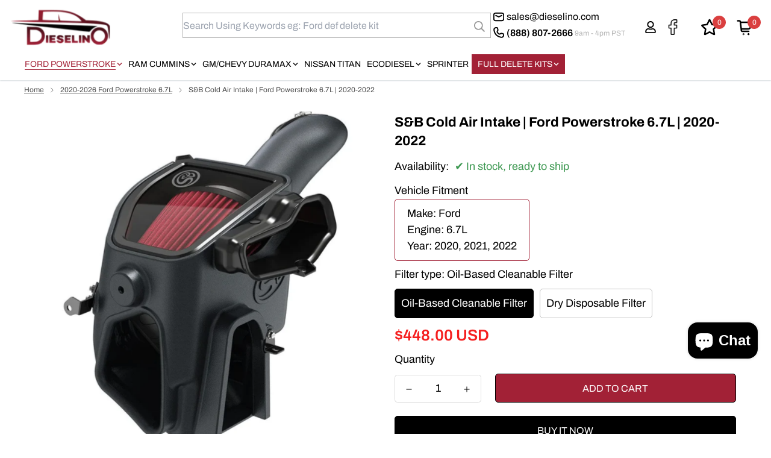

--- FILE ---
content_type: text/html; charset=utf-8
request_url: https://dieselino.com/products/s-b-intake-ford-powerstroke-diesel-6-7-2020
body_size: 78905
content:

<!doctype html>
<html
  class="no-js supports-no-cookies"
  lang="en-US"
  style="--sf-page-opacity: 0;"
  data-template="product"
  
>
<head>
	<meta charset="utf-8">
	<meta http-equiv="X-UA-Compatible" content="IE=edge">
	<meta name="viewport" content="width=device-width, initial-scale=1, maximum-scale=1.0, user-scalable=0">

  


	<meta name="theme-color" content="#000000">
    <link rel="icon" type="image/png" href="//dieselino.com/cdn/shop/t/2/assets/favicon-96x96.png" sizes="96x96" />
    <link rel="icon" type="image/svg+xml" href="//dieselino.com/cdn/shop/t/2/assets/favicon.svg" />
    <link rel="shortcut icon" href="//dieselino.com/cdn/shop/t/2/assets/favicon.ico" />
    <link rel="apple-touch-icon" sizes="180x180" href="//dieselino.com/cdn/shop/t/2/assets/apple-touch-icon.png" />
    <meta name="apple-mobile-web-app-title" content="Dieselino" />

  
<link rel="canonical" href="https://dieselino.com/products/s-b-intake-ford-powerstroke-diesel-6-7-2020"><link rel="preload" as="style" href="//dieselino.com/cdn/shop/t/24/assets/product-template.css?v=98316914820889296901768211055"><link rel="preload" as="style" href="//dieselino.com/cdn/shop/t/24/assets/theme.css?v=33971135595940672891768211070">


<link rel="dns-prefetch" href="https://dieselino.com/products/s-b-intake-ford-powerstroke-diesel-6-7-2020" crossorigin>
<link rel="dns-prefetch" href="https://cdn.shopify.com" crossorigin>
<link rel="preconnect" href="https://dieselino.com/products/s-b-intake-ford-powerstroke-diesel-6-7-2020" crossorigin>
<link rel="preconnect" href="https://cdn.shopify.com" crossorigin> 
<link rel="preload" as="style" href="//dieselino.com/cdn/shop/t/24/assets/chunk.css?v=183036624112616628151768211023">
<link rel="preload" as="style" href="//dieselino.com/cdn/shop/t/24/assets/custom.css?v=11790494461224594701768211102">
<link rel="preload" as="script" href="//dieselino.com/cdn/shop/t/24/assets/app.min.js?v=39882882589931319381768211017">
<link rel="preload" as="script" href="//dieselino.com/cdn/shop/t/24/assets/foxkit-app.min.js?v=45115854609008655371768211034">
<link rel="preload" as="script" href="//dieselino.com/cdn/shop/t/24/assets/lazysizes.min.js?v=49047110623560880631768211041">

  <link rel="icon" type="image/png" href="//dieselino.com/cdn/shop/files/favicon_32_32x32.png?v=1727952387"><title>S&amp;B Cold Air Intake | Ford Powerstroke 6.7L | 2020-2022 – Dieselino.com</title>
<meta name="keywords" content="dpf delete shop, dpf delete kits"><meta name="description" content="S&amp;B Cold Air Intake System | Fits 2020, 2021, 2022 Ford Powerstroke 6.7L Diesel | Made in the USA | Lifetime Warranty | Dieselino.com.">
  <meta property="og:site_name" content="Dieselino.com">
<meta property="og:url" content="https://dieselino.com/products/s-b-intake-ford-powerstroke-diesel-6-7-2020">
<meta property="og:title" content="S&amp;B Cold Air Intake | Ford Powerstroke 6.7L | 2020-2022 – Dieselino.com">
<meta property="og:type" content="product">
<meta property="og:description" content="S&amp;B Cold Air Intake System | Fits 2020, 2021, 2022 Ford Powerstroke 6.7L Diesel | Made in the USA | Lifetime Warranty | Dieselino.com."><meta property="og:image" content="http://dieselino.com/cdn/shop/files/s-b-filters-cold-air-intake-cotton-cleanable-ford-powerstroke-6-7l-cold-air-intake-2020-2022-cold-air-intake-2017-2019-ford-6-7l-40337413472507.webp?v=1705614980">
<meta property="og:image:secure_url" content="https://dieselino.com/cdn/shop/files/s-b-filters-cold-air-intake-cotton-cleanable-ford-powerstroke-6-7l-cold-air-intake-2020-2022-cold-air-intake-2017-2019-ford-6-7l-40337413472507.webp?v=1705614980">
<meta property="og:image:width" content="990">
<meta property="og:image:height" content="990"><meta property="og:price:amount" content="448.00">
<meta property="og:price:currency" content="USD"><meta name="twitter:card" content="summary_large_image">
<meta name="twitter:title" content="S&amp;B Cold Air Intake | Ford Powerstroke 6.7L | 2020-2022 – Dieselino.com">
<meta name="twitter:description" content="S&amp;B Cold Air Intake System | Fits 2020, 2021, 2022 Ford Powerstroke 6.7L Diesel | Made in the USA | Lifetime Warranty | Dieselino.com.">

  <link rel="preconnect" href="https://fonts.shopifycdn.com" crossorigin><link rel="preload" as="font" href="//dieselino.com/cdn/fonts/archivo/archivo_n4.dc8d917cc69af0a65ae04d01fd8eeab28a3573c9.woff2" type="font/woff2" crossorigin>
  <link rel="preload" as="font" href="//dieselino.com/cdn/fonts/archivo/archivo_n7.651b020b3543640c100112be6f1c1b8e816c7f13.woff2" type="font/woff2" crossorigin><link rel="preload" as="font" href="//dieselino.com/cdn/fonts/archivo/archivo_n7.651b020b3543640c100112be6f1c1b8e816c7f13.woff2" type="font/woff2" crossorigin><style media="print" id="mn-font-style">
  @font-face {  font-family: Archivo;  font-weight: 700;  font-style: normal;  font-display: swap;  src: url("//dieselino.com/cdn/fonts/archivo/archivo_n7.651b020b3543640c100112be6f1c1b8e816c7f13.woff2") format("woff2"),       url("//dieselino.com/cdn/fonts/archivo/archivo_n7.7e9106d320e6594976a7dcb57957f3e712e83c96.woff") format("woff");}@font-face {  font-family: Archivo;  font-weight: 900;  font-style: normal;  font-display: swap;  src: url("//dieselino.com/cdn/fonts/archivo/archivo_n9.12ef35357717c3acd7239d3022e73672d432a214.woff2") format("woff2"),       url("//dieselino.com/cdn/fonts/archivo/archivo_n9.cffc189f178401fe59b57c7928184932512feaee.woff") format("woff");}@font-face {  font-family: Archivo;  font-weight: 600;  font-style: normal;  font-display: swap;  src: url("//dieselino.com/cdn/fonts/archivo/archivo_n6.06ce7cb3e84f9557d04c35761e39e39ea101fb19.woff2") format("woff2"),       url("//dieselino.com/cdn/fonts/archivo/archivo_n6.5dd16bc207dfc6d25ca8472d89387d828f610453.woff") format("woff");}:root {  --font-stack-header: Archivo, sans-serif;  --font-style-header: normal;  --font-weight-header: 700;  --font-weight-header--bolder: 900;  --font-weight-header--lighter: 600;}@font-face {  font-family: Archivo;  font-weight: 400;  font-style: normal;  font-display: swap;  src: url("//dieselino.com/cdn/fonts/archivo/archivo_n4.dc8d917cc69af0a65ae04d01fd8eeab28a3573c9.woff2") format("woff2"),       url("//dieselino.com/cdn/fonts/archivo/archivo_n4.bd6b9c34fdb81d7646836be8065ce3c80a2cc984.woff") format("woff");}@font-face {  font-family: Archivo;  font-weight: 700;  font-style: normal;  font-display: swap;  src: url("//dieselino.com/cdn/fonts/archivo/archivo_n7.651b020b3543640c100112be6f1c1b8e816c7f13.woff2") format("woff2"),       url("//dieselino.com/cdn/fonts/archivo/archivo_n7.7e9106d320e6594976a7dcb57957f3e712e83c96.woff") format("woff");}@font-face {  font-family: Archivo;  font-weight: 700;  font-style: normal;  font-display: swap;  src: url("//dieselino.com/cdn/fonts/archivo/archivo_n7.651b020b3543640c100112be6f1c1b8e816c7f13.woff2") format("woff2"),       url("//dieselino.com/cdn/fonts/archivo/archivo_n7.7e9106d320e6594976a7dcb57957f3e712e83c96.woff") format("woff");}@font-face {  font-family: Archivo;  font-weight: 400;  font-style: italic;  font-display: swap;  src: url("//dieselino.com/cdn/fonts/archivo/archivo_i4.37d8c4e02dc4f8e8b559f47082eb24a5c48c2908.woff2") format("woff2"),       url("//dieselino.com/cdn/fonts/archivo/archivo_i4.839d35d75c605237591e73815270f86ab696602c.woff") format("woff");}@font-face {  font-family: Archivo;  font-weight: 700;  font-style: italic;  font-display: swap;  src: url("//dieselino.com/cdn/fonts/archivo/archivo_i7.3dc798c6f261b8341dd97dd5c78d97d457c63517.woff2") format("woff2"),       url("//dieselino.com/cdn/fonts/archivo/archivo_i7.3b65e9d326e7379bd5f15bcb927c5d533d950ff6.woff") format("woff");}:root {  --font-weight-body--bold: 700;  --font-weight-body--bolder: 700;  --font-stack-body: Archivo, sans-serif;  --font-style-body: normal;  --font-weight-body: 400;}
</style>

  <style media="print" id="mn-critical-css">
  html{font-size:calc(var(--font-base-size,16) * 1px)}body{font-family:var(--font-stack-body)!important;font-weight:var(--font-weight-body);font-style:var(--font-style-body);color:var(--color-body-text);font-size:calc(var(--font-base-size,16) * 1px);line-height:calc(var(--base-line-height) * 1px);scroll-behavior:smooth}body .h1,body .h2,body .h3,body .h4,body .h5,body .h6,body h1,body h2,body h3,body h4,body h5,body h6{font-family:var(--font-stack-header);font-weight:var(--font-weight-header);font-style:var(--font-style-header);color:var(--color-heading-text);line-height:normal}body .h1,body h1{font-size:calc(((var(--font-h1-mobile))/ (var(--font-base-size))) * 1rem)}body .h2,body h2{font-size:calc(((var(--font-h2-mobile))/ (var(--font-base-size))) * 1rem)}body .h3,body h3{font-size:calc(((var(--font-h3-mobile))/ (var(--font-base-size))) * 1rem)}body .h4,body h4{font-size:calc(((var(--font-h4-mobile))/ (var(--font-base-size))) * 1rem)}body .h5,body h5{font-size:calc(((var(--font-h5-mobile))/ (var(--font-base-size))) * 1rem)}body .h6,body h6{font-size:calc(((var(--font-h6-mobile))/ (var(--font-base-size))) * 1rem);line-height:1.4}@media only screen and (min-width:768px){body .h1,body h1{font-size:calc(((var(--font-h1-desktop))/ (var(--font-base-size))) * 1rem)}body .h2,body h2{font-size:calc(((var(--font-h2-desktop))/ (var(--font-base-size))) * 1rem)}body .h3,body h3{font-size:calc(((var(--font-h3-desktop))/ (var(--font-base-size))) * 1rem)}body .h4,body h4{font-size:calc(((var(--font-h4-desktop))/ (var(--font-base-size))) * 1rem)}body .h5,body h5{font-size:calc(((var(--font-h5-desktop))/ (var(--font-base-size))) * 1rem)}body .h6,body h6{font-size:calc(((var(--font-h6-desktop))/ (var(--font-base-size))) * 1rem)}}.swiper-wrapper{display:flex}.swiper-container:not(.swiper-container-initialized) .swiper-slide{width:calc(100% / var(--items,1));flex:0 0 auto}@media (max-width:1023px){.swiper-container:not(.swiper-container-initialized) .swiper-slide{min-width:40vw;flex:0 0 auto}}@media (max-width:767px){.swiper-container:not(.swiper-container-initialized) .swiper-slide{min-width:66vw;flex:0 0 auto}}.opacity-0{opacity:0}.opacity-100{opacity:1!important;}.placeholder-background{position:absolute;top:0;right:0;bottom:0;left:0;pointer-events:none}.placeholder-background--animation{background-color:#000;animation:placeholder-background-loading 1.5s infinite linear}[data-image-loading]{position:relative}[data-image-loading]:after{content:'';background-color:#000;animation:placeholder-background-loading 1.5s infinite linear;position:absolute;top:0;left:0;width:100%;height:100%;z-index:1}[data-image-loading] img.lazyload{opacity:0}[data-image-loading] img.lazyloaded{opacity:1}.no-js [data-image-loading]{animation-name:none}.lazyload--fade-in{opacity:0;transition:.25s all}.lazyload--fade-in.lazyloaded{opacity:1}@media (min-width:768px){.hidden.md\:block{display:block!important}.hidden.md\:flex{display:flex!important}.hidden.md\:grid{display:grid!important}}@media (min-width:1024px){.hidden.lg\:block{display:block!important}.hidden.lg\:flex{display:flex!important}.hidden.lg\:grid{display:grid!important}}@media (min-width:1280px){.hidden.xl\:block{display:block!important}.hidden.xl\:flex{display:flex!important}.hidden.xl\:grid{display:grid!important}}

  h1, .h1,
  h2, .h2,
  h3, .h3,
  h4, .h4,
  h5, .h5,
  h6, .h6 {
    letter-spacing: 0px;
  }
</style>

  <script>
  function _debounce(e,t=300){let n;return(...o)=>{clearTimeout(n),n=setTimeout((()=>e.apply(this,o)),t)}}try{window.MinimogSettings=window.MinimogSettings||{},window.___mnag="userA"+(window.___mnag1||"")+"gent";var _mh=document.querySelector("header.sf-header__mobile"),_dh=document.querySelector("header.sf-header__desktop"),_innerWidth=window.innerWidth;function _shh(){_mh&&_dh||(_mh=document.querySelector("header.sf-header__mobile"),_dh=document.querySelector("header.sf-header__desktop"));var e=window.innerWidth<1024?_mh:_dh;e&&(document.documentElement.style.setProperty("--sf-header-height",e.offsetHeight+"px"),window.MinimogSettings.headerHeight=e.offsetHeight)}function _stbh(){var e=document.querySelector(".sf-topbar");e&&(document.documentElement.style.setProperty("--sf-topbar-height",e.offsetHeight+"px"),window.MinimogSettings.topbarHeight=e.offsetHeight)}function _sah(){var e=document.querySelector(".announcement-bar");e&&(document.documentElement.style.setProperty("--sf-announcement-height",e.offsetHeight+"px"),window.MinimogSettings.topbarHeight=e.offsetHeight)}function _smcp(){var e=document.documentElement.dataset.template;window.innerWidth>=1024?_dh&&"true"===_dh.dataset.transparent&&("index"!==e&&"collection"!==e||document.documentElement.style.setProperty("--main-content-padding-top","0px")):document.documentElement.style.removeProperty("--main-content-padding-top")}function _csh(){_shh(),_stbh(),_sah(),_smcp()}function _sp(){var e=0;window.requestAnimationFrame((function t(){_shh(),_stbh(),_sah(),_smcp(),++e<10&&window.requestAnimationFrame(t)}));var t=document.querySelector(".sf-header");t&&t.classList.add("opacity-100"),document.documentElement.style.setProperty("--sf-page-opacity","1")}window.addEventListener("resize",_debounce(_csh,1e3)),document.documentElement.className=document.documentElement.className.replace("supports-no-cookies","supports-cookies").replace("no-js","js")}catch(e){console.warn("Failed to execute critical scripts",e)}try{var _nu=navigator[window.___mnag],_psas=[{b:"ome-Li",c:"ghth",d:"ouse",a:"Chr"},{d:"hts",a:"Sp",c:"nsig",b:"eed I"},{b:" Lin",d:"6_64",a:"X11;",c:"ux x8"}];function __fn(e){return Object.keys(_psas[e]).sort().reduce((function(t,n){return t+_psas[e][n]}),"")}var __isPSA=_nu.indexOf(__fn(0))>-1||_nu.indexOf(__fn(1))>-1||_nu.indexOf(__fn(2))>-1;window.___mnag="!1",_psas=null}catch(e){__isPSA=!1,_psas=null;window.___mnag="!1"}function _sli(){Array.from(document.querySelectorAll("img")).splice(0,10).forEach((function(e){e.dataset.src&&(e.src=e.dataset.src.replace("_{width}x","_200x"),e.style.opacity=1)})),Array.from(document.querySelectorAll(".lazyload[data-bg]")).splice(0,5).forEach((function(e){e.dataset.bg&&(e.style.backgroundImage="url("+e.dataset.bg+")",e.style.backgroundSize="cover")}))}function afnc(){var e=document.getElementById("mn-critical-css"),t=document.getElementById("mn-font-style");e&&(e.media="all"),t&&(t.media="all")}function __as(e){e.rel="stylesheet",e.media="all",e.removeAttribute("onload")}function __otsl(e){__as(e),"loading"!==document.readyState?_sp():document.addEventListener("DOMContentLoaded",_sp)}function __ocsl(e){__isPSA||__as(e)}document.addEventListener("DOMContentLoaded",(function(){function e(e){var t=e.dataset.imageLoading?e:e.closest("[data-image-loading]");t&&t.removeAttribute("data-image-loading")}__isPSA?"loading"!==document.readyState?_sli():document.addEventListener("DOMContentLoaded",_sli):(document.addEventListener("lazyloaded",(function(t){var n=t.target;if(e(n),n.dataset.bgset){var o=n.querySelector(".lazyloaded");o&&(n.setAttribute("alt",n.dataset.alt||"lazysize-img"),n.setAttribute("src",o.dataset.src||n.dataset.bg||""))}})),document.querySelectorAll(".lazyloaded").forEach(e))})),__isPSA||afnc(),window.__isPSA=__isPSA;
</script>

  <style data-shopify>:root {		/* BODY */		--base-line-height: 28;		/* PRIMARY COLORS */		--color-primary: #000000;		--plyr-color-main: #000000;		--color-primary-darker: #333333;		/* TEXT COLORS */		--color-body-text: #000000;		--color-heading-text: #000000;		--color-sub-text: #666666;		--color-text-link: #000000;		--color-text-link-hover: #999999;		/* BUTTON COLORS */		--color-btn-bg:  #000000;		--color-btn-bg-hover: #ffce03;		--color-btn-text: #ffffff;		--color-btn-text-hover: #ffffff;    --color-btn-secondary-border: #000000;    --color-btn-secondary-text: #ffffff;		--btn-letter-spacing: 0px;		--btn-border-radius: 5px;		--btn-border-width: 1px;		--btn-line-height: 23px;				--btn-text-transform: uppercase;				/* PRODUCT COLORS */		--product-title-color: #000000;		--product-sale-price-color: #666666;		--product-regular-price-color: #000000;		--product-type-color: #000000;		--product-desc-color: #000000;		/* TOPBAR COLORS */		--color-topbar-background: #ffffff;		--color-topbar-text: #000000;		/* MENU BAR COLORS */		--color-menu-background: #000000;		--color-menu-text: #f8f8f8;		/* BORDER COLORS */		--color-border: #dedede;		/* FOOTER COLORS */		--color-footer-text: #000000;		--color-footer-subtext: #000000;		--color-footer-background: #eaeaea;		--color-footer-link: #000000;		--color-footer-link-hover: #1878b9;		--color-footer-background-mobile: #eaeaea;		/* FOOTER BOTTOM COLORS */		--color-footer-bottom-text: #ffffff;		--color-footer-bottom-background: #000000;		--color-footer-bottom-background-mobile: #a22136;		/* HEADER */		--color-header-text: #000000;		--color-header-transparent-text: #000000;		--color-main-background: #ffffff;		--color-field-background: #ffffff;		--color-header-background: #ffffff;		--color-cart-wishlist-count: #ffffff;		--bg-cart-wishlist-count: #da3f3f;		--swatch-item-background-default: #f7f8fa;		--text-gray-400: #777777;		--text-gray-9b: #9b9b9b;		--text-black: #000000;		--text-white: #ffffff;		--bg-gray-400: #f7f8fa;		--bg-black: #000000;		--rounded-full: 9999px;		--border-color-1: #eeeeee;		--border-color-2: #b2b2b2;		--border-color-3: #d2d2d2;		--border-color-4: #737373;		--color-secondary: #666666;		--color-success: #3a8735;		--color-warning: #ff706b;		--color-info: #959595;		--color-disabled: #cecece;		--bg-disabled: #f7f7f7;		--bg-hover: #737373;		--bg-color-tooltip: #000000;		--text-color-tooltip: #ffffff;		--color-image-overlay: #000000;		--opacity-image-overlay: 0.2;		--theme-shadow: 0 5px 15px 0 rgba(0, 0, 0, 0.07);    --arrow-select-box: url(//dieselino.com/cdn/shop/t/24/assets/ar-down.svg?v=92728264558441377851768211018);		/* FONT SIZES */		--font-base-size: 18;		--font-btn-size: 16px;		--font-btn-weight: 500;		--font-h1-desktop: 54;		--font-h1-mobile: 50;		--font-h2-desktop: 42;		--font-h2-mobile: 37;		--font-h3-desktop: 31;		--font-h3-mobile: 28;		--font-h4-desktop: 27;		--font-h4-mobile: 24;		--font-h5-desktop: 23;		--font-h5-mobile: 20;		--font-h6-desktop: 21;		--font-h6-mobile: 19;    --arrow-down-url: url(//dieselino.com/cdn/shop/t/24/assets/arrow-down.svg?v=157552497485556416461768211019);    --arrow-down-white-url: url(//dieselino.com/cdn/shop/t/24/assets/arrow-down-white.svg?v=70535736727834135531768211018);    --product-title-line-clamp: 2	}
</style><link media="print" onload="this.media = 'all'" rel="stylesheet" href="//dieselino.com/cdn/shop/t/24/assets/product-template.css?v=98316914820889296901768211055"><link as="style" rel="preload" href="//dieselino.com/cdn/shop/t/24/assets/theme.css?v=33971135595940672891768211070" onload="__otsl(this)">
<link as="style" rel="preload" href="//dieselino.com/cdn/shop/t/24/assets/chunk.css?v=183036624112616628151768211023" onload="__ocsl(this)">
<link type="text/css" href="//dieselino.com/cdn/shop/t/24/assets/custom.css?v=11790494461224594701768211102" rel="stylesheet">

<style data-shopify>body {
    --container-width: 1200;
    --fluid-container-width: 1620px;
    --fluid-container-offset: 65px;
    background-color: #ffffff;
  }
  [style*="--aspect-ratio"]:before {
    padding-top: calc(100% / (0.0001 + var(--aspect-ratio, 16/9)));
  }.sf-topbar {  border-color: #eee;}[id$="16225125199f82d8fe"] .section-my {  padding-top: 45px;  padding-bottom: 45px;  margin-bottom: 0;  margin-top: 0;}[id$="16225125199f82d8fe"] {  border-top: 1px solid #eee;}.sf__font-normal {  font-weight: 400;}[id$="16225316461d1cff80"]  .collection-card__info  h3  a {  font-weight: 400;  font-size: 24px;  line-height: 34px;  margin-bottom: 4px;}[id$="16225316461d1cff80"]  .collection-card__info  p {  color: #666;}[id$="16225125199f82d8fe"] .sf-icon-box__text h3 {  line-height: 26px;  font-size: 20px;  font-weight: 500;}@media (min-width: 1536px) {  [id$="1621243260e1af0c20"] .slide__block-title {    font-size: 100px;    line-height: 95px;  }}@media (max-width: 576px) {  [id$="1621243260e1af0c20"] a.sf__mobile-button,  [id$="162251092958fcda7c"] .sf__btn-primary,  [id$="162251092958fcda7c"] .sf__btn-secondary {    width: 100%;  }  [id$="16225316461d1cff80"] .section__heading {    text-align: center;  }  [id$="16225316461d1cff80"]    .collection-card__info    h3    a {    font-weight: 500;  }  [id$="16225316461d1cff80"]    .collection-card__info    p {    font-size: 14px;    line-height: 20px;  }  [id$="16225125199f82d8fe"] .sf-icon-box__text h3 {    font-size: 18px;    margin-bottom: 2px;  }}
</style>

  <meta name="google-site-verification" content="uh-9NxdQ16gWzKstCNxH-M7seOJOrxAngi3knENZjNM" />
<script async src="https://www.googletagmanager.com/gtag/js?id=G-N5C2L0XG8L"></script>
<script>
  window.dataLayer = window.dataLayer || [];
  function gtag(){dataLayer.push(arguments);}
  gtag('js', new Date());

  gtag('config', 'G-N5C2L0XG8L');
</script><script>
  document.addEventListener('DOMContentLoaded', function() {
    var url = window.location.href;
// Uppercase for url before parameters
    var parts = url.split('?');
    var baseUrl = parts[0]; 
    if (baseUrl !== baseUrl.toLowerCase()) {
        window.location.href = baseUrl.toLowerCase() + (parts.length > 1 ? '?' + parts[1] : '');
    // Deleting '/' in the end of the URLs
    } else if (url.substr(-1) === '/' && url !== 'https://dieselino.com/') {
      var redirectUrl = url.replace(/\/+$/, ''); 
      window.location.href = redirectUrl;
    } else if (url.indexOf("index.html") > -1) {
      var newUrl = url.replace("index.html", ""); // Deleting "index.html" from URL
      window.location.href = newUrl;
    } else if (url.indexOf("index.php") > -1) {
      var newUrl = url.replace("index.php", ""); // Deleting "index.html" from URL
      window.location.href = newUrl;
    } else if (url.indexOf("/collections/ford-powerstroke/ford") > -1) {
      var newUrl = url.replace("/collections/ford-powerstroke/ford", "/collections/ford-powerstroke"); 
      window.location.href = newUrl;
    }
  });
</script>



<script src="//dieselino.com/cdn/shop/t/24/assets/vue.global.prod.min.js?v=154621452940194448631768211072 " defer="defer"></script>
<script src="//dieselino.com/cdn/shop/t/24/assets/axios.min.js?v=70992761896586102951768211020" defer="defer"></script>

<meta name='dmca-site-verification' content='bFVWYzE4cW5wc0E3aGQzRVdKRjlvZz090' />

  
  
  
  <script>window.performance && window.performance.mark && window.performance.mark('shopify.content_for_header.start');</script><meta name="google-site-verification" content="uh-9NxdQ16gWzKstCNxH-M7seOJOrxAngi3knENZjNM">
<meta id="shopify-digital-wallet" name="shopify-digital-wallet" content="/58796048445/digital_wallets/dialog">
<meta name="shopify-checkout-api-token" content="d381256570c6196d7c90a10d13e911d1">
<meta id="in-context-paypal-metadata" data-shop-id="58796048445" data-venmo-supported="false" data-environment="production" data-locale="en_US" data-paypal-v4="true" data-currency="USD">
<link rel="alternate" type="application/json+oembed" href="https://dieselino.com/products/s-b-intake-ford-powerstroke-diesel-6-7-2020.oembed">
<script async="async" src="/checkouts/internal/preloads.js?locale=en-US"></script>
<script id="apple-pay-shop-capabilities" type="application/json">{"shopId":58796048445,"countryCode":"CA","currencyCode":"USD","merchantCapabilities":["supports3DS"],"merchantId":"gid:\/\/shopify\/Shop\/58796048445","merchantName":"Dieselino.com","requiredBillingContactFields":["postalAddress","email","phone"],"requiredShippingContactFields":["postalAddress","email","phone"],"shippingType":"shipping","supportedNetworks":["visa","masterCard","amex","discover","jcb"],"total":{"type":"pending","label":"Dieselino.com","amount":"1.00"},"shopifyPaymentsEnabled":true,"supportsSubscriptions":true}</script>
<script id="shopify-features" type="application/json">{"accessToken":"d381256570c6196d7c90a10d13e911d1","betas":["rich-media-storefront-analytics"],"domain":"dieselino.com","predictiveSearch":true,"shopId":58796048445,"locale":"en"}</script>
<script>var Shopify = Shopify || {};
Shopify.shop = "9772f5.myshopify.com";
Shopify.locale = "en-US";
Shopify.currency = {"active":"USD","rate":"1.0"};
Shopify.country = "US";
Shopify.theme = {"name":"DPF Delete Diesel v1.1.9","id":137324036157,"schema_name":"Minimog - OS 2.0","schema_version":"2.5.0","theme_store_id":null,"role":"main"};
Shopify.theme.handle = "null";
Shopify.theme.style = {"id":null,"handle":null};
Shopify.cdnHost = "dieselino.com/cdn";
Shopify.routes = Shopify.routes || {};
Shopify.routes.root = "/";</script>
<script type="module">!function(o){(o.Shopify=o.Shopify||{}).modules=!0}(window);</script>
<script>!function(o){function n(){var o=[];function n(){o.push(Array.prototype.slice.apply(arguments))}return n.q=o,n}var t=o.Shopify=o.Shopify||{};t.loadFeatures=n(),t.autoloadFeatures=n()}(window);</script>
<script id="shop-js-analytics" type="application/json">{"pageType":"product"}</script>
<script defer="defer" async type="module" src="//dieselino.com/cdn/shopifycloud/shop-js/modules/v2/client.init-shop-cart-sync_C5BV16lS.en.esm.js"></script>
<script defer="defer" async type="module" src="//dieselino.com/cdn/shopifycloud/shop-js/modules/v2/chunk.common_CygWptCX.esm.js"></script>
<script type="module">
  await import("//dieselino.com/cdn/shopifycloud/shop-js/modules/v2/client.init-shop-cart-sync_C5BV16lS.en.esm.js");
await import("//dieselino.com/cdn/shopifycloud/shop-js/modules/v2/chunk.common_CygWptCX.esm.js");

  window.Shopify.SignInWithShop?.initShopCartSync?.({"fedCMEnabled":true,"windoidEnabled":true});

</script>
<script>(function() {
  var isLoaded = false;
  function asyncLoad() {
    if (isLoaded) return;
    isLoaded = true;
    var urls = ["https:\/\/l.getsitecontrol.com\/94m1v1d4.js?shop=9772f5.myshopify.com","https:\/\/loox.io\/widget\/tGZzwQEFh-\/loox.1761130140203.js?shop=9772f5.myshopify.com"];
    for (var i = 0; i < urls.length; i++) {
      var s = document.createElement('script');
      s.type = 'text/javascript';
      s.async = true;
      s.src = urls[i];
      var x = document.getElementsByTagName('script')[0];
      x.parentNode.insertBefore(s, x);
    }
  };
  if(window.attachEvent) {
    window.attachEvent('onload', asyncLoad);
  } else {
    window.addEventListener('load', asyncLoad, false);
  }
})();</script>
<script id="__st">var __st={"a":58796048445,"offset":-28800,"reqid":"639716ac-a670-44fb-abfc-1f2bc8b98a88-1768660809","pageurl":"dieselino.com\/products\/s-b-intake-ford-powerstroke-diesel-6-7-2020","u":"2086e4437e3b","p":"product","rtyp":"product","rid":7196718825533};</script>
<script>window.ShopifyPaypalV4VisibilityTracking = true;</script>
<script id="captcha-bootstrap">!function(){'use strict';const t='contact',e='account',n='new_comment',o=[[t,t],['blogs',n],['comments',n],[t,'customer']],c=[[e,'customer_login'],[e,'guest_login'],[e,'recover_customer_password'],[e,'create_customer']],r=t=>t.map((([t,e])=>`form[action*='/${t}']:not([data-nocaptcha='true']) input[name='form_type'][value='${e}']`)).join(','),a=t=>()=>t?[...document.querySelectorAll(t)].map((t=>t.form)):[];function s(){const t=[...o],e=r(t);return a(e)}const i='password',u='form_key',d=['recaptcha-v3-token','g-recaptcha-response','h-captcha-response',i],f=()=>{try{return window.sessionStorage}catch{return}},m='__shopify_v',_=t=>t.elements[u];function p(t,e,n=!1){try{const o=window.sessionStorage,c=JSON.parse(o.getItem(e)),{data:r}=function(t){const{data:e,action:n}=t;return t[m]||n?{data:e,action:n}:{data:t,action:n}}(c);for(const[e,n]of Object.entries(r))t.elements[e]&&(t.elements[e].value=n);n&&o.removeItem(e)}catch(o){console.error('form repopulation failed',{error:o})}}const l='form_type',E='cptcha';function T(t){t.dataset[E]=!0}const w=window,h=w.document,L='Shopify',v='ce_forms',y='captcha';let A=!1;((t,e)=>{const n=(g='f06e6c50-85a8-45c8-87d0-21a2b65856fe',I='https://cdn.shopify.com/shopifycloud/storefront-forms-hcaptcha/ce_storefront_forms_captcha_hcaptcha.v1.5.2.iife.js',D={infoText:'Protected by hCaptcha',privacyText:'Privacy',termsText:'Terms'},(t,e,n)=>{const o=w[L][v],c=o.bindForm;if(c)return c(t,g,e,D).then(n);var r;o.q.push([[t,g,e,D],n]),r=I,A||(h.body.append(Object.assign(h.createElement('script'),{id:'captcha-provider',async:!0,src:r})),A=!0)});var g,I,D;w[L]=w[L]||{},w[L][v]=w[L][v]||{},w[L][v].q=[],w[L][y]=w[L][y]||{},w[L][y].protect=function(t,e){n(t,void 0,e),T(t)},Object.freeze(w[L][y]),function(t,e,n,w,h,L){const[v,y,A,g]=function(t,e,n){const i=e?o:[],u=t?c:[],d=[...i,...u],f=r(d),m=r(i),_=r(d.filter((([t,e])=>n.includes(e))));return[a(f),a(m),a(_),s()]}(w,h,L),I=t=>{const e=t.target;return e instanceof HTMLFormElement?e:e&&e.form},D=t=>v().includes(t);t.addEventListener('submit',(t=>{const e=I(t);if(!e)return;const n=D(e)&&!e.dataset.hcaptchaBound&&!e.dataset.recaptchaBound,o=_(e),c=g().includes(e)&&(!o||!o.value);(n||c)&&t.preventDefault(),c&&!n&&(function(t){try{if(!f())return;!function(t){const e=f();if(!e)return;const n=_(t);if(!n)return;const o=n.value;o&&e.removeItem(o)}(t);const e=Array.from(Array(32),(()=>Math.random().toString(36)[2])).join('');!function(t,e){_(t)||t.append(Object.assign(document.createElement('input'),{type:'hidden',name:u})),t.elements[u].value=e}(t,e),function(t,e){const n=f();if(!n)return;const o=[...t.querySelectorAll(`input[type='${i}']`)].map((({name:t})=>t)),c=[...d,...o],r={};for(const[a,s]of new FormData(t).entries())c.includes(a)||(r[a]=s);n.setItem(e,JSON.stringify({[m]:1,action:t.action,data:r}))}(t,e)}catch(e){console.error('failed to persist form',e)}}(e),e.submit())}));const S=(t,e)=>{t&&!t.dataset[E]&&(n(t,e.some((e=>e===t))),T(t))};for(const o of['focusin','change'])t.addEventListener(o,(t=>{const e=I(t);D(e)&&S(e,y())}));const B=e.get('form_key'),M=e.get(l),P=B&&M;t.addEventListener('DOMContentLoaded',(()=>{const t=y();if(P)for(const e of t)e.elements[l].value===M&&p(e,B);[...new Set([...A(),...v().filter((t=>'true'===t.dataset.shopifyCaptcha))])].forEach((e=>S(e,t)))}))}(h,new URLSearchParams(w.location.search),n,t,e,['guest_login'])})(!0,!0)}();</script>
<script integrity="sha256-4kQ18oKyAcykRKYeNunJcIwy7WH5gtpwJnB7kiuLZ1E=" data-source-attribution="shopify.loadfeatures" defer="defer" src="//dieselino.com/cdn/shopifycloud/storefront/assets/storefront/load_feature-a0a9edcb.js" crossorigin="anonymous"></script>
<script data-source-attribution="shopify.dynamic_checkout.dynamic.init">var Shopify=Shopify||{};Shopify.PaymentButton=Shopify.PaymentButton||{isStorefrontPortableWallets:!0,init:function(){window.Shopify.PaymentButton.init=function(){};var t=document.createElement("script");t.src="https://dieselino.com/cdn/shopifycloud/portable-wallets/latest/portable-wallets.en.js",t.type="module",document.head.appendChild(t)}};
</script>
<script data-source-attribution="shopify.dynamic_checkout.buyer_consent">
  function portableWalletsHideBuyerConsent(e){var t=document.getElementById("shopify-buyer-consent"),n=document.getElementById("shopify-subscription-policy-button");t&&n&&(t.classList.add("hidden"),t.setAttribute("aria-hidden","true"),n.removeEventListener("click",e))}function portableWalletsShowBuyerConsent(e){var t=document.getElementById("shopify-buyer-consent"),n=document.getElementById("shopify-subscription-policy-button");t&&n&&(t.classList.remove("hidden"),t.removeAttribute("aria-hidden"),n.addEventListener("click",e))}window.Shopify?.PaymentButton&&(window.Shopify.PaymentButton.hideBuyerConsent=portableWalletsHideBuyerConsent,window.Shopify.PaymentButton.showBuyerConsent=portableWalletsShowBuyerConsent);
</script>
<script>
  function portableWalletsCleanup(e){e&&e.src&&console.error("Failed to load portable wallets script "+e.src);var t=document.querySelectorAll("shopify-accelerated-checkout .shopify-payment-button__skeleton, shopify-accelerated-checkout-cart .wallet-cart-button__skeleton"),e=document.getElementById("shopify-buyer-consent");for(let e=0;e<t.length;e++)t[e].remove();e&&e.remove()}function portableWalletsNotLoadedAsModule(e){e instanceof ErrorEvent&&"string"==typeof e.message&&e.message.includes("import.meta")&&"string"==typeof e.filename&&e.filename.includes("portable-wallets")&&(window.removeEventListener("error",portableWalletsNotLoadedAsModule),window.Shopify.PaymentButton.failedToLoad=e,"loading"===document.readyState?document.addEventListener("DOMContentLoaded",window.Shopify.PaymentButton.init):window.Shopify.PaymentButton.init())}window.addEventListener("error",portableWalletsNotLoadedAsModule);
</script>

<script type="module" src="https://dieselino.com/cdn/shopifycloud/portable-wallets/latest/portable-wallets.en.js" onError="portableWalletsCleanup(this)" crossorigin="anonymous"></script>
<script nomodule>
  document.addEventListener("DOMContentLoaded", portableWalletsCleanup);
</script>

<link id="shopify-accelerated-checkout-styles" rel="stylesheet" media="screen" href="https://dieselino.com/cdn/shopifycloud/portable-wallets/latest/accelerated-checkout-backwards-compat.css" crossorigin="anonymous">
<style id="shopify-accelerated-checkout-cart">
        #shopify-buyer-consent {
  margin-top: 1em;
  display: inline-block;
  width: 100%;
}

#shopify-buyer-consent.hidden {
  display: none;
}

#shopify-subscription-policy-button {
  background: none;
  border: none;
  padding: 0;
  text-decoration: underline;
  font-size: inherit;
  cursor: pointer;
}

#shopify-subscription-policy-button::before {
  box-shadow: none;
}

      </style>

<script>window.performance && window.performance.mark && window.performance.mark('shopify.content_for_header.end');</script>
  <script>(function(w,d,t,r,u){var f,n,i;w[u]=w[u]||[],f=function(){var o={ti:"187181274", tm:"shpfy_ui", enableAutoSpaTracking: true};o.q=w[u],w[u]=new UET(o),w[u].push("pageLoad")},n=d.createElement(t),n.src=r,n.async=1,n.onload=n.onreadystatechange=function(){var s=this.readyState;s&&s!=="loaded"&&s!=="complete"||(f(),n.onload=n.onreadystatechange=null)},i=d.getElementsByTagName(t)[0],i.parentNode.insertBefore(n,i)})(window,document,"script","//bat.bing.com/bat.js","uetq");</script>
  
  <!-- teeinblue scripts. DON'T MODIFY!!! -->
<script>
window.teeinblueShop = {
  shopCurrency: "USD",
};
</script>









<script id="teeinblue-product-data">
window.TeeInBlueCampaign = {
  
  isTeeInBlueProduct: false,
  productId: 7196718825533,
};
</script>


<!-- teeinblue scripts end. -->


 


<script type="text/javascript">
    (function(c,l,a,r,i,t,y){
        c[a]=c[a]||function(){(c[a].q=c[a].q||[]).push(arguments)};
        t=l.createElement(r);t.async=1;t.src="https://www.clarity.ms/tag/"+i;
        y=l.getElementsByTagName(r)[0];y.parentNode.insertBefore(t,y);
    })(window, document, "clarity", "script", "mfvpywrto6");
</script>





<script>(function(w,d,t,r,u){var f,n,i;w[u]=w[u]||[],f=function(){var o={ti:"187181274", enableAutoSpaTracking: true};o.q=w[u],w[u]=new UET(o),w[u].push("pageLoad")},n=d.createElement(t),n.src=r,n.async=1,n.onload=n.onreadystatechange=function(){var s=this.readyState;s&&s!=="loaded"&&s!=="complete"||(f(),n.onload=n.onreadystatechange=null)},i=d.getElementsByTagName(t)[0],i.parentNode.insertBefore(n,i)})(window,document,"script","//bat.bing.com/bat.js","uetq");</script>
<!-- TikTok Pixel Code Start -->
<script>
!function (w, d, t) {
  w.TiktokAnalyticsObject=t;var ttq=w[t]=w[t]||[];ttq.methods=["page","track","identify","instances","debug","on","off","once","ready","alias","group","enableCookie","disableCookie","holdConsent","revokeConsent","grantConsent"],ttq.setAndDefer=function(t,e){t[e]=function(){t.push([e].concat(Array.prototype.slice.call(arguments,0)))}};for(var i=0;i<ttq.methods.length;i++)ttq.setAndDefer(ttq,ttq.methods[i]);ttq.instance=function(t){for(
var e=ttq._i[t]||[],n=0;n<ttq.methods.length;n++)ttq.setAndDefer(e,ttq.methods[n]);return e},ttq.load=function(e,n){var r="https://analytics.tiktok.com/i18n/pixel/events.js",o=n&&n.partner;ttq._i=ttq._i||{},ttq._i[e]=[],ttq._i[e]._u=r,ttq._t=ttq._t||{},ttq._t[e]=+new Date,ttq._o=ttq._o||{},ttq._o[e]=n||{};n=document.createElement("script")
;n.type="text/javascript",n.async=!0,n.src=r+"?sdkid="+e+"&lib="+t;e=document.getElementsByTagName("script")[0];e.parentNode.insertBefore(n,e)};


  ttq.load('D4SNORRC77U5FES2MIJG');
  ttq.page();
}(window, document, 'ttq');
</script>
<!-- TikTok Pixel Code End -->
<!-- BEGIN app block: shopify://apps/feedapis-for-bing-shopping-ms/blocks/core_settings_block/85d1f706-4ddf-4f82-ae49-9ed18005b0be --><!-- BEGIN: Tracking Tags and Scripts by FeedAPIs For Bing Shopping /MS -->



<!-- END: Tracking Tags and Scripts by FeedAPIs For Bing Shopping /MS -->
<!-- END app block --><!-- BEGIN app block: shopify://apps/bucks/blocks/app-embed/4f0a9b06-9da4-4a49-b378-2de9d23a3af3 -->
<script>
  window.bucksCC = window.bucksCC || {};
  window.bucksCC.metaConfig = {};
  window.bucksCC.reConvert = function() {};
  "function" != typeof Object.assign && (Object.assign = function(n) {
    if (null == n) 
      throw new TypeError("Cannot convert undefined or null to object");
    



    for (var r = Object(n), t = 1; t < arguments.length; t++) {
      var e = arguments[t];
      if (null != e) 
        for (var o in e) 
          e.hasOwnProperty(o) && (r[o] = e[o])
    }
    return r
  });

const bucks_validateJson = json => {
    let checkedJson;
    try {
        checkedJson = JSON.parse(json);
    } catch (error) { }
    return checkedJson;
};

  const bucks_encodedData = "[base64]";

  const bucks_myshopifyDomain = "dieselino.com";

  const decodedURI = atob(bucks_encodedData);
  const bucks_decodedString = decodeURIComponent(decodedURI);


  const bucks_parsedData = bucks_validateJson(bucks_decodedString) || {};
  Object.assign(window.bucksCC.metaConfig, {

    ... bucks_parsedData,
    money_format: "${{amount}}",
    money_with_currency_format: "${{amount}} USD",
    userCurrency: "USD"

  });
  window.bucksCC.reConvert = function() {};
  window.bucksCC.themeAppExtension = true;
  window.bucksCC.metaConfig.multiCurrencies = [];
  window.bucksCC.localization = {};
  
  

  window.bucksCC.localization.availableCountries = ["AU","CA","US"];
  window.bucksCC.localization.availableLanguages = ["en-US"];

  
  window.bucksCC.metaConfig.multiCurrencies = "AUD,USD".split(',') || '';
  window.bucksCC.metaConfig.cartCurrency = "USD" || '';

  if ((((window || {}).bucksCC || {}).metaConfig || {}).instantLoader) {
    self.fetch || (self.fetch = function(e, n) {
      return n = n || {},
      new Promise(function(t, s) {
        var r = new XMLHttpRequest,
          o = [],
          u = [],
          i = {},
          a = function() {
            return {
              ok: 2 == (r.status / 100 | 0),
              statusText: r.statusText,
              status: r.status,
              url: r.responseURL,
              text: function() {
                return Promise.resolve(r.responseText)
              },
              json: function() {
                return Promise.resolve(JSON.parse(r.responseText))
              },
              blob: function() {
                return Promise.resolve(new Blob([r.response]))
              },
              clone: a,
              headers: {
                keys: function() {
                  return o
                },
                entries: function() {
                  return u
                },
                get: function(e) {
                  return i[e.toLowerCase()]
                },
                has: function(e) {
                  return e.toLowerCase() in i
                }
              }
            }
          };
        for (var c in r.open(n.method || "get", e, !0), r.onload = function() {
          r.getAllResponseHeaders().replace(/^(.*?):[^S\n]*([sS]*?)$/gm, function(e, n, t) {
            o.push(n = n.toLowerCase()),
            u.push([n, t]),
            i[n] = i[n]
              ? i[n] + "," + t
              : t
          }),
          t(a())
        },
        r.onerror = s,
        r.withCredentials = "include" == n.credentials,
        n.headers) 
          r.setRequestHeader(c, n.headers[c]);
        r.send(n.body || null)
      })
    });
    !function() {
      function t(t) {
        const e = document.createElement("style");
        e.innerText = t,
        document.head.appendChild(e)
      }
      function e(t) {
        const e = document.createElement("script");
        e.type = "text/javascript",
        e.text = t,
        document.head.appendChild(e),
        console.log("%cBUCKSCC: Instant Loader Activated ⚡️", "background: #1c64f6; color: #fff; font-size: 12px; font-weight:bold; padding: 5px 10px; border-radius: 3px")
      }
      let n = sessionStorage.getItem("bucksccHash");
      (
        n = n
          ? JSON.parse(n)
          : null
      )
        ? e(n)
        : fetch(`https://${bucks_myshopifyDomain}/apps/buckscc/sdk.min.js`, {mode: "no-cors"}).then(function(t) {
          return t.text()
        }).then(function(t) {
          if ((t || "").length > 100) {
            const o = JSON.stringify(t);
            sessionStorage.setItem("bucksccHash", o),
            n = t,
            e(t)
          }
        })
    }();
  }

  const themeAppExLoadEvent = new Event("BUCKSCC_THEME-APP-EXTENSION_LOADED", { bubbles: true, cancelable: false });

  // Dispatch the custom event on the window
  window.dispatchEvent(themeAppExLoadEvent);

</script><!-- END app block --><!-- BEGIN app block: shopify://apps/easy-variant-images/blocks/embed_via/bfecabd5-49af-4d37-8214-f0f4649f4cb3 --><!-- BEGIN app snippet: mvi --><script> 
var spice_mainObject = {};
var spice_allImages = [];
var spice_commonImages;
var spice_varImages = [];
var spice_variantImages;
var spice_tempObject = {};
var spice_allTags = [];
var spice_allVariants = [];
var spice_allImagesNoVideo = [];
var spice_evi_productJSON = {"id":7196718825533,"title":"S\u0026B Cold Air Intake | Ford Powerstroke 6.7L | 2020-2022","handle":"s-b-intake-ford-powerstroke-diesel-6-7-2020","description":"\u003ch2 dir=\"ltr\"\u003e\u003cspan\u003eS\u0026amp;B Cold Air Intake | Ford Powerstroke 6.7L | 2020-2022 \u003c\/span\u003e\u003c\/h2\u003e\n\u003cp dir=\"ltr\"\u003e\u003cspan\u003eThe \u003c\/span\u003e\u003cspan\u003e2020, 2021, 2022 Ford Powerstroke 6.7L S\u0026amp;B Cold Air Intake\u003c\/span\u003e\u003cspan\u003e elevates your diesel truck's capabilities. The upgraded system ensures maximum performance with enhanced oxygen flows, resulting in improved power output. Its innovative configuration maintains reduced engine temperatures while protecting crucial powertrain elements.\u003c\/span\u003e\u003c\/p\u003e\n\u003cp data-end=\"120\" data-start=\"68\"\u003eChoose from two high-performance air filter options:\u003c\/p\u003e\n\u003cul data-is-only-node=\"\" data-is-last-node=\"\" data-end=\"380\" data-start=\"122\"\u003e\n\u003cli data-end=\"243\" data-start=\"122\"\u003e\n\u003cp data-end=\"243\" data-start=\"124\"\u003e\u003cstrong data-end=\"146\" data-start=\"124\"\u003eReplaceable Dry Filter\u003c\/strong\u003e: Ideal for dusty and off-road conditions, offering easy maintenance and reliable protection.\u003c\/p\u003e\n\u003c\/li\u003e\n\u003cli data-is-last-node=\"\" data-end=\"380\" data-start=\"245\"\u003e\n\u003cp data-is-last-node=\"\" data-end=\"380\" data-start=\"247\"\u003e\u003cstrong data-end=\"270\" data-start=\"247\"\u003eCotton Oiled Filter\u003c\/strong\u003e: Designed for both public roads and high-performance racing, delivering excellent airflow and filtration.\u003c\/p\u003e\n\u003c\/li\u003e\n\u003c\/ul\u003e\n\u003ch2 dir=\"ltr\"\u003e\u003cspan\u003e2020-2022 Ford F250 \u0026amp; F350 Powerstroke 6.7L S\u0026amp;B Cold Air Intake \u003c\/span\u003e\u003c\/h2\u003e\n\u003ch3 dir=\"ltr\"\u003e\u003cspan\u003eMain Components\u003c\/span\u003e\u003c\/h3\u003e\n\u003cul\u003e\n\u003cli dir=\"ltr\" aria-level=\"1\"\u003e\n\u003cp dir=\"ltr\" role=\"presentation\"\u003e\u003cstrong\u003ePremium Filter Assembly:\u003c\/strong\u003e\u003cspan\u003e\u003cstrong\u003e \u003c\/strong\u003eUtilizes specialized fabric media, trapping contaminants while ensuring exceptional airflow. Constructed from durable materials, it promises a prolonged service life.\u003c\/span\u003e\u003c\/p\u003e\n\u003c\/li\u003e\n\u003cli dir=\"ltr\" aria-level=\"1\"\u003e\n\u003cp dir=\"ltr\" role=\"presentation\"\u003e\u003cstrong\u003eTransparent Cover:\u003c\/strong\u003e\u003cspan\u003e\u003cstrong\u003e \u003c\/strong\u003eSee-through inspection window enables quick filter monitoring. Its sleek design not only serves functionality but also elevates the visual appeal of the engine bay.\u003c\/span\u003e\u003c\/p\u003e\n\u003c\/li\u003e\n\u003cli dir=\"ltr\" aria-level=\"1\"\u003e\n\u003cp dir=\"ltr\" role=\"presentation\"\u003e\u003cstrong\u003eAdvanced Connector:\u003c\/strong\u003e\u003cspan\u003e\u003cstrong\u003e \u003c\/strong\u003eAerospace-quality elastomer withstands extreme temperatures and chemicals. It ensures a secure and reliable seal even in the harshest conditions.\u003c\/span\u003e\u003c\/p\u003e\n\u003c\/li\u003e\n\u003cli dir=\"ltr\" aria-level=\"1\"\u003e\n\u003cp dir=\"ltr\" role=\"presentation\"\u003e\u003cstrong\u003eS\u0026amp;B Cold Air Intake 6.7 Powerstroke 2020-2022:\u003c\/strong\u003e\u003cspan\u003e\u003cstrong\u003e \u003c\/strong\u003eEngineered protection blocks ambient warmth. This component is crucial for maintaining low intake temperatures, thereby optimizing engine performance.\u003c\/span\u003e\u003c\/p\u003e\n\u003c\/li\u003e\n\u003c\/ul\u003e\n\u003ch3 dir=\"ltr\"\u003e\u003cspan\u003eKey Features\u003c\/span\u003e\u003c\/h3\u003e\n\u003cul\u003e\n\u003cli dir=\"ltr\" aria-level=\"1\"\u003e\n\u003cp dir=\"ltr\" role=\"presentation\"\u003e\u003cstrong\u003eDual-Path Technology:\u003c\/strong\u003e\u003cspan\u003e\u003cstrong\u003e \u003c\/strong\u003eAdditional routing maximizes oxygen distribution. This feature enhances combustion efficiency, leading to improved horsepower and torque.\u003c\/span\u003e\u003c\/p\u003e\n\u003c\/li\u003e\n\u003cli dir=\"ltr\" aria-level=\"1\"\u003e\n\u003cp dir=\"ltr\" role=\"presentation\"\u003e\u003cstrong\u003eRapid-Access Fasteners:\u003c\/strong\u003e\u003cspan\u003e Simplifies maintenance procedures without requiring tools. These fasteners ensure quick access while providing a firm hold to prevent any movement during operation.\u003c\/span\u003e\u003c\/p\u003e\n\u003c\/li\u003e\n\u003cli dir=\"ltr\" aria-level=\"1\"\u003e\n\u003cp dir=\"ltr\" role=\"presentation\"\u003e\u003cstrong\u003eIntegrated Sensor Port:\u003c\/strong\u003e\u003cspan\u003e OEM-style connectivity preserves factory management functions. The  \u003c\/span\u003e\u003cspan\u003eS and B Cold Air Intake 6.7 Powerstroke 2020-2022 allows\u003c\/span\u003e\u003cspan\u003e for seamless integration with the vehicle's existing electronic systems.\u003c\/span\u003e\u003c\/p\u003e\n\u003c\/li\u003e\n\u003cli dir=\"ltr\" aria-level=\"1\"\u003e\n\u003cp dir=\"ltr\" role=\"presentation\"\u003e\u003cstrong\u003eFlow Optimizer:\u003c\/strong\u003e\u003cspan\u003e\u003cstrong\u003e \u003c\/strong\u003eRefined inlet design reduces air resistance. It supports improved fuel efficiency and engine dynamics by refining the airflow process. \u003c\/span\u003e\u003c\/p\u003e\n\u003c\/li\u003e\n\u003cli dir=\"ltr\" aria-level=\"1\"\u003e\n\u003cp dir=\"ltr\" role=\"presentation\"\u003e\u003cstrong\u003eSuperior Sealing:\u003c\/strong\u003e\u003cspan\u003e\u003cstrong\u003e \u003c\/strong\u003ePremium gasket technology eliminates unfiltered bypass flow. This ensures that only clean, filtered oxygen enters the engine, protecting it from contaminants.\u003c\/span\u003e\u003c\/p\u003e\n\u003c\/li\u003e\n\u003c\/ul\u003e\n\u003ch3 dir=\"ltr\"\u003e\u003cspan\u003eFitment\u003c\/span\u003e\u003c\/h3\u003e\n\u003cul\u003e\n\u003cli dir=\"ltr\" aria-level=\"1\"\u003e\n\u003cp dir=\"ltr\" role=\"presentation\"\u003e\u003cspan\u003e2020, 2021, 2022 model years\u003c\/span\u003e\u003c\/p\u003e\n\u003c\/li\u003e\n\u003cli dir=\"ltr\" aria-level=\"1\"\u003e\n\u003cp dir=\"ltr\" role=\"presentation\"\u003e\u003cspan\u003eWorks with \u003c\/span\u003e\u003cspan\u003eF250 \u0026amp; F350 configurations\u003c\/span\u003e\u003c\/p\u003e\n\u003c\/li\u003e\n\u003cli dir=\"ltr\" aria-level=\"1\"\u003e\n\u003cp dir=\"ltr\" role=\"presentation\"\u003e\u003cspan\u003eConfirm fitment with modified turbocharger setups\u003c\/span\u003e\u003c\/p\u003e\n\u003c\/li\u003e\n\u003c\/ul\u003e\n\u003cp\u003e\u003cspan\u003e\u003cstrong data-start=\"49\" data-end=\"74\"\u003eShipping Information:\u003c\/strong\u003e\u003cbr data-start=\"74\" data-end=\"77\"\u003eThese items are dispatched directly from the manufacturer. Please allow 1 to 3 weeks for delivery, as shipping times may vary.\u003c\/span\u003e\u003c\/p\u003e\n\u003cp\u003e\u003cb id=\"docs-internal-guid-c6c54a50-7fff-9e80-f93b-d1d58844de75\"\u003e\u003cspan\u003eThis premium \u003c\/span\u003e\u003cspan\u003e2020, 2021, 2022 F250 \u0026amp; F350 Cold Air Intake\u003c\/span\u003e\u003cspan\u003e kit\u003c\/span\u003e\u003cspan\u003e delivers measurable performance gains versus factory equipment. Testing demonstrates significant improvements in airflow metrics. The enclosed airbox promotes cooler operation temperatures and helps minimize heat exposure. \u003c\/span\u003e\u003c\/b\u003e\u003c\/p\u003e\n\u003cp\u003e\u003cb id=\"docs-internal-guid-c6c54a50-7fff-9e80-f93b-d1d58844de75\"\u003e\u003cspan\u003eExpert fitment is recommended for optimal results. It is particularly beneficial for heavy-duty applications and performance enthusiasts. Experience enhanced capability and responsiveness.\u003c\/span\u003e\u003c\/b\u003e\u003c\/p\u003e","published_at":"2024-01-18T13:56:18-08:00","created_at":"2024-01-18T13:56:18-08:00","vendor":"Ford","type":"Air Intake","tags":[],"price":44800,"price_min":44800,"price_max":44800,"available":true,"price_varies":false,"compare_at_price":null,"compare_at_price_min":0,"compare_at_price_max":0,"compare_at_price_varies":false,"variants":[{"id":41029213618237,"title":"Oil-Based Cleanable Filter","option1":"Oil-Based Cleanable Filter","option2":null,"option3":null,"sku":"s-b-intake-ford-powerstroke-diesel-6-7-2020-cotton-cleanable","requires_shipping":true,"taxable":true,"featured_image":{"id":31450132840509,"product_id":7196718825533,"position":1,"created_at":"2024-01-18T13:56:18-08:00","updated_at":"2024-01-18T13:56:20-08:00","alt":null,"width":990,"height":990,"src":"\/\/dieselino.com\/cdn\/shop\/files\/s-b-filters-cold-air-intake-cotton-cleanable-ford-powerstroke-6-7l-cold-air-intake-2020-2022-cold-air-intake-2017-2019-ford-6-7l-40337413472507.webp?v=1705614980","variant_ids":[41029213618237]},"available":true,"name":"S\u0026B Cold Air Intake | Ford Powerstroke 6.7L | 2020-2022 - Oil-Based Cleanable Filter","public_title":"Oil-Based Cleanable Filter","options":["Oil-Based Cleanable Filter"],"price":44800,"weight":0,"compare_at_price":null,"inventory_management":"shopify","barcode":"","featured_media":{"alt":null,"id":23769925976125,"position":1,"preview_image":{"aspect_ratio":1.0,"height":990,"width":990,"src":"\/\/dieselino.com\/cdn\/shop\/files\/s-b-filters-cold-air-intake-cotton-cleanable-ford-powerstroke-6-7l-cold-air-intake-2020-2022-cold-air-intake-2017-2019-ford-6-7l-40337413472507.webp?v=1705614980"}},"requires_selling_plan":false,"selling_plan_allocations":[]},{"id":41029213585469,"title":"Dry Disposable Filter","option1":"Dry Disposable Filter","option2":null,"option3":null,"sku":"s-b-intake-ford-powerstroke-diesel-6-7-2020-dry-disposable","requires_shipping":true,"taxable":true,"featured_image":{"id":31555419897917,"product_id":7196718825533,"position":5,"created_at":"2024-02-15T06:38:34-08:00","updated_at":"2024-02-15T06:38:35-08:00","alt":null,"width":890,"height":802,"src":"\/\/dieselino.com\/cdn\/shop\/files\/S_B_Air_Intake_6.7_Powerstroke_dry_filter.png?v=1708007915","variant_ids":[41029213585469]},"available":true,"name":"S\u0026B Cold Air Intake | Ford Powerstroke 6.7L | 2020-2022 - Dry Disposable Filter","public_title":"Dry Disposable Filter","options":["Dry Disposable Filter"],"price":44800,"weight":0,"compare_at_price":null,"inventory_management":"shopify","barcode":"","featured_media":{"alt":null,"id":23876947083325,"position":5,"preview_image":{"aspect_ratio":1.11,"height":802,"width":890,"src":"\/\/dieselino.com\/cdn\/shop\/files\/S_B_Air_Intake_6.7_Powerstroke_dry_filter.png?v=1708007915"}},"requires_selling_plan":false,"selling_plan_allocations":[]}],"images":["\/\/dieselino.com\/cdn\/shop\/files\/s-b-filters-cold-air-intake-cotton-cleanable-ford-powerstroke-6-7l-cold-air-intake-2020-2022-cold-air-intake-2017-2019-ford-6-7l-40337413472507.webp?v=1705614980","\/\/dieselino.com\/cdn\/shop\/files\/s-b-filters-cold-air-intake-ford-powerstroke-6-7l-cold-air-intake-2020-2022-cold-air-intake-2017-2019-ford-6-7l-40337413669115.webp?v=1705614980","\/\/dieselino.com\/cdn\/shop\/files\/s-b-filters-cold-air-intake-ford-powerstroke-6-7l-cold-air-intake-2020-2022-cold-air-intake-2017-2019-ford-6-7l-40337413538043.jpg?v=1705614981","\/\/dieselino.com\/cdn\/shop\/files\/S_BAirIntake6.7Powerstrokefilter.png?v=1708008081","\/\/dieselino.com\/cdn\/shop\/files\/S_B_Air_Intake_6.7_Powerstroke_dry_filter.png?v=1708007915"],"featured_image":"\/\/dieselino.com\/cdn\/shop\/files\/s-b-filters-cold-air-intake-cotton-cleanable-ford-powerstroke-6-7l-cold-air-intake-2020-2022-cold-air-intake-2017-2019-ford-6-7l-40337413472507.webp?v=1705614980","options":["Filter type"],"media":[{"alt":null,"id":23769925976125,"position":1,"preview_image":{"aspect_ratio":1.0,"height":990,"width":990,"src":"\/\/dieselino.com\/cdn\/shop\/files\/s-b-filters-cold-air-intake-cotton-cleanable-ford-powerstroke-6-7l-cold-air-intake-2020-2022-cold-air-intake-2017-2019-ford-6-7l-40337413472507.webp?v=1705614980"},"aspect_ratio":1.0,"height":990,"media_type":"image","src":"\/\/dieselino.com\/cdn\/shop\/files\/s-b-filters-cold-air-intake-cotton-cleanable-ford-powerstroke-6-7l-cold-air-intake-2020-2022-cold-air-intake-2017-2019-ford-6-7l-40337413472507.webp?v=1705614980","width":990},{"alt":null,"id":23769926008893,"position":2,"preview_image":{"aspect_ratio":1.0,"height":1000,"width":1000,"src":"\/\/dieselino.com\/cdn\/shop\/files\/s-b-filters-cold-air-intake-ford-powerstroke-6-7l-cold-air-intake-2020-2022-cold-air-intake-2017-2019-ford-6-7l-40337413669115.webp?v=1705614980"},"aspect_ratio":1.0,"height":1000,"media_type":"image","src":"\/\/dieselino.com\/cdn\/shop\/files\/s-b-filters-cold-air-intake-ford-powerstroke-6-7l-cold-air-intake-2020-2022-cold-air-intake-2017-2019-ford-6-7l-40337413669115.webp?v=1705614980","width":1000},{"alt":null,"id":23769926041661,"position":3,"preview_image":{"aspect_ratio":1.0,"height":1000,"width":1000,"src":"\/\/dieselino.com\/cdn\/shop\/files\/s-b-filters-cold-air-intake-ford-powerstroke-6-7l-cold-air-intake-2020-2022-cold-air-intake-2017-2019-ford-6-7l-40337413538043.jpg?v=1705614981"},"aspect_ratio":1.0,"height":1000,"media_type":"image","src":"\/\/dieselino.com\/cdn\/shop\/files\/s-b-filters-cold-air-intake-ford-powerstroke-6-7l-cold-air-intake-2020-2022-cold-air-intake-2017-2019-ford-6-7l-40337413538043.jpg?v=1705614981","width":1000},{"alt":null,"id":23876955504701,"position":4,"preview_image":{"aspect_ratio":1.225,"height":712,"width":872,"src":"\/\/dieselino.com\/cdn\/shop\/files\/S_BAirIntake6.7Powerstrokefilter.png?v=1708008081"},"aspect_ratio":1.225,"height":712,"media_type":"image","src":"\/\/dieselino.com\/cdn\/shop\/files\/S_BAirIntake6.7Powerstrokefilter.png?v=1708008081","width":872},{"alt":null,"id":23876947083325,"position":5,"preview_image":{"aspect_ratio":1.11,"height":802,"width":890,"src":"\/\/dieselino.com\/cdn\/shop\/files\/S_B_Air_Intake_6.7_Powerstroke_dry_filter.png?v=1708007915"},"aspect_ratio":1.11,"height":802,"media_type":"image","src":"\/\/dieselino.com\/cdn\/shop\/files\/S_B_Air_Intake_6.7_Powerstroke_dry_filter.png?v=1708007915","width":890}],"requires_selling_plan":false,"selling_plan_groups":[],"content":"\u003ch2 dir=\"ltr\"\u003e\u003cspan\u003eS\u0026amp;B Cold Air Intake | Ford Powerstroke 6.7L | 2020-2022 \u003c\/span\u003e\u003c\/h2\u003e\n\u003cp dir=\"ltr\"\u003e\u003cspan\u003eThe \u003c\/span\u003e\u003cspan\u003e2020, 2021, 2022 Ford Powerstroke 6.7L S\u0026amp;B Cold Air Intake\u003c\/span\u003e\u003cspan\u003e elevates your diesel truck's capabilities. The upgraded system ensures maximum performance with enhanced oxygen flows, resulting in improved power output. Its innovative configuration maintains reduced engine temperatures while protecting crucial powertrain elements.\u003c\/span\u003e\u003c\/p\u003e\n\u003cp data-end=\"120\" data-start=\"68\"\u003eChoose from two high-performance air filter options:\u003c\/p\u003e\n\u003cul data-is-only-node=\"\" data-is-last-node=\"\" data-end=\"380\" data-start=\"122\"\u003e\n\u003cli data-end=\"243\" data-start=\"122\"\u003e\n\u003cp data-end=\"243\" data-start=\"124\"\u003e\u003cstrong data-end=\"146\" data-start=\"124\"\u003eReplaceable Dry Filter\u003c\/strong\u003e: Ideal for dusty and off-road conditions, offering easy maintenance and reliable protection.\u003c\/p\u003e\n\u003c\/li\u003e\n\u003cli data-is-last-node=\"\" data-end=\"380\" data-start=\"245\"\u003e\n\u003cp data-is-last-node=\"\" data-end=\"380\" data-start=\"247\"\u003e\u003cstrong data-end=\"270\" data-start=\"247\"\u003eCotton Oiled Filter\u003c\/strong\u003e: Designed for both public roads and high-performance racing, delivering excellent airflow and filtration.\u003c\/p\u003e\n\u003c\/li\u003e\n\u003c\/ul\u003e\n\u003ch2 dir=\"ltr\"\u003e\u003cspan\u003e2020-2022 Ford F250 \u0026amp; F350 Powerstroke 6.7L S\u0026amp;B Cold Air Intake \u003c\/span\u003e\u003c\/h2\u003e\n\u003ch3 dir=\"ltr\"\u003e\u003cspan\u003eMain Components\u003c\/span\u003e\u003c\/h3\u003e\n\u003cul\u003e\n\u003cli dir=\"ltr\" aria-level=\"1\"\u003e\n\u003cp dir=\"ltr\" role=\"presentation\"\u003e\u003cstrong\u003ePremium Filter Assembly:\u003c\/strong\u003e\u003cspan\u003e\u003cstrong\u003e \u003c\/strong\u003eUtilizes specialized fabric media, trapping contaminants while ensuring exceptional airflow. Constructed from durable materials, it promises a prolonged service life.\u003c\/span\u003e\u003c\/p\u003e\n\u003c\/li\u003e\n\u003cli dir=\"ltr\" aria-level=\"1\"\u003e\n\u003cp dir=\"ltr\" role=\"presentation\"\u003e\u003cstrong\u003eTransparent Cover:\u003c\/strong\u003e\u003cspan\u003e\u003cstrong\u003e \u003c\/strong\u003eSee-through inspection window enables quick filter monitoring. Its sleek design not only serves functionality but also elevates the visual appeal of the engine bay.\u003c\/span\u003e\u003c\/p\u003e\n\u003c\/li\u003e\n\u003cli dir=\"ltr\" aria-level=\"1\"\u003e\n\u003cp dir=\"ltr\" role=\"presentation\"\u003e\u003cstrong\u003eAdvanced Connector:\u003c\/strong\u003e\u003cspan\u003e\u003cstrong\u003e \u003c\/strong\u003eAerospace-quality elastomer withstands extreme temperatures and chemicals. It ensures a secure and reliable seal even in the harshest conditions.\u003c\/span\u003e\u003c\/p\u003e\n\u003c\/li\u003e\n\u003cli dir=\"ltr\" aria-level=\"1\"\u003e\n\u003cp dir=\"ltr\" role=\"presentation\"\u003e\u003cstrong\u003eS\u0026amp;B Cold Air Intake 6.7 Powerstroke 2020-2022:\u003c\/strong\u003e\u003cspan\u003e\u003cstrong\u003e \u003c\/strong\u003eEngineered protection blocks ambient warmth. This component is crucial for maintaining low intake temperatures, thereby optimizing engine performance.\u003c\/span\u003e\u003c\/p\u003e\n\u003c\/li\u003e\n\u003c\/ul\u003e\n\u003ch3 dir=\"ltr\"\u003e\u003cspan\u003eKey Features\u003c\/span\u003e\u003c\/h3\u003e\n\u003cul\u003e\n\u003cli dir=\"ltr\" aria-level=\"1\"\u003e\n\u003cp dir=\"ltr\" role=\"presentation\"\u003e\u003cstrong\u003eDual-Path Technology:\u003c\/strong\u003e\u003cspan\u003e\u003cstrong\u003e \u003c\/strong\u003eAdditional routing maximizes oxygen distribution. This feature enhances combustion efficiency, leading to improved horsepower and torque.\u003c\/span\u003e\u003c\/p\u003e\n\u003c\/li\u003e\n\u003cli dir=\"ltr\" aria-level=\"1\"\u003e\n\u003cp dir=\"ltr\" role=\"presentation\"\u003e\u003cstrong\u003eRapid-Access Fasteners:\u003c\/strong\u003e\u003cspan\u003e Simplifies maintenance procedures without requiring tools. These fasteners ensure quick access while providing a firm hold to prevent any movement during operation.\u003c\/span\u003e\u003c\/p\u003e\n\u003c\/li\u003e\n\u003cli dir=\"ltr\" aria-level=\"1\"\u003e\n\u003cp dir=\"ltr\" role=\"presentation\"\u003e\u003cstrong\u003eIntegrated Sensor Port:\u003c\/strong\u003e\u003cspan\u003e OEM-style connectivity preserves factory management functions. The  \u003c\/span\u003e\u003cspan\u003eS and B Cold Air Intake 6.7 Powerstroke 2020-2022 allows\u003c\/span\u003e\u003cspan\u003e for seamless integration with the vehicle's existing electronic systems.\u003c\/span\u003e\u003c\/p\u003e\n\u003c\/li\u003e\n\u003cli dir=\"ltr\" aria-level=\"1\"\u003e\n\u003cp dir=\"ltr\" role=\"presentation\"\u003e\u003cstrong\u003eFlow Optimizer:\u003c\/strong\u003e\u003cspan\u003e\u003cstrong\u003e \u003c\/strong\u003eRefined inlet design reduces air resistance. It supports improved fuel efficiency and engine dynamics by refining the airflow process. \u003c\/span\u003e\u003c\/p\u003e\n\u003c\/li\u003e\n\u003cli dir=\"ltr\" aria-level=\"1\"\u003e\n\u003cp dir=\"ltr\" role=\"presentation\"\u003e\u003cstrong\u003eSuperior Sealing:\u003c\/strong\u003e\u003cspan\u003e\u003cstrong\u003e \u003c\/strong\u003ePremium gasket technology eliminates unfiltered bypass flow. This ensures that only clean, filtered oxygen enters the engine, protecting it from contaminants.\u003c\/span\u003e\u003c\/p\u003e\n\u003c\/li\u003e\n\u003c\/ul\u003e\n\u003ch3 dir=\"ltr\"\u003e\u003cspan\u003eFitment\u003c\/span\u003e\u003c\/h3\u003e\n\u003cul\u003e\n\u003cli dir=\"ltr\" aria-level=\"1\"\u003e\n\u003cp dir=\"ltr\" role=\"presentation\"\u003e\u003cspan\u003e2020, 2021, 2022 model years\u003c\/span\u003e\u003c\/p\u003e\n\u003c\/li\u003e\n\u003cli dir=\"ltr\" aria-level=\"1\"\u003e\n\u003cp dir=\"ltr\" role=\"presentation\"\u003e\u003cspan\u003eWorks with \u003c\/span\u003e\u003cspan\u003eF250 \u0026amp; F350 configurations\u003c\/span\u003e\u003c\/p\u003e\n\u003c\/li\u003e\n\u003cli dir=\"ltr\" aria-level=\"1\"\u003e\n\u003cp dir=\"ltr\" role=\"presentation\"\u003e\u003cspan\u003eConfirm fitment with modified turbocharger setups\u003c\/span\u003e\u003c\/p\u003e\n\u003c\/li\u003e\n\u003c\/ul\u003e\n\u003cp\u003e\u003cspan\u003e\u003cstrong data-start=\"49\" data-end=\"74\"\u003eShipping Information:\u003c\/strong\u003e\u003cbr data-start=\"74\" data-end=\"77\"\u003eThese items are dispatched directly from the manufacturer. Please allow 1 to 3 weeks for delivery, as shipping times may vary.\u003c\/span\u003e\u003c\/p\u003e\n\u003cp\u003e\u003cb id=\"docs-internal-guid-c6c54a50-7fff-9e80-f93b-d1d58844de75\"\u003e\u003cspan\u003eThis premium \u003c\/span\u003e\u003cspan\u003e2020, 2021, 2022 F250 \u0026amp; F350 Cold Air Intake\u003c\/span\u003e\u003cspan\u003e kit\u003c\/span\u003e\u003cspan\u003e delivers measurable performance gains versus factory equipment. Testing demonstrates significant improvements in airflow metrics. The enclosed airbox promotes cooler operation temperatures and helps minimize heat exposure. \u003c\/span\u003e\u003c\/b\u003e\u003c\/p\u003e\n\u003cp\u003e\u003cb id=\"docs-internal-guid-c6c54a50-7fff-9e80-f93b-d1d58844de75\"\u003e\u003cspan\u003eExpert fitment is recommended for optimal results. It is particularly beneficial for heavy-duty applications and performance enthusiasts. Experience enhanced capability and responsiveness.\u003c\/span\u003e\u003c\/b\u003e\u003c\/p\u003e"};


    var sg_title = `Oil-Based Cleanable Filter`;
    var sg_id = parseInt("41029213618237");
    spice_allVariants.push({id: sg_id, title: sg_title});
    var sg_title = `Dry Disposable Filter`;
    var sg_id = parseInt("41029213585469");
    spice_allVariants.push({id: sg_id, title: sg_title});var spice_showOrNo = (spice_allTags.indexOf("spiceEvi_showOrNo") > -1)
    ? true
    : false;
    var mImg = '//dieselino.com/cdn/shop/files/s-b-filters-cold-air-intake-cotton-cleanable-ford-powerstroke-6-7l-cold-air-intake-2020-2022-cold-air-intake-2017-2019-ford-6-7l-40337413472507.webp?v=1705614980';
        spice_allImages.push(mImg.replace("https:", "").split("?").shift());var mImg = '//dieselino.com/cdn/shop/files/s-b-filters-cold-air-intake-ford-powerstroke-6-7l-cold-air-intake-2020-2022-cold-air-intake-2017-2019-ford-6-7l-40337413669115.webp?v=1705614980';
        spice_allImages.push(mImg.replace("https:", "").split("?").shift());var mImg = '//dieselino.com/cdn/shop/files/s-b-filters-cold-air-intake-ford-powerstroke-6-7l-cold-air-intake-2020-2022-cold-air-intake-2017-2019-ford-6-7l-40337413538043.jpg?v=1705614981';
        spice_allImages.push(mImg.replace("https:", "").split("?").shift());var mImg = '//dieselino.com/cdn/shop/files/S_BAirIntake6.7Powerstrokefilter.png?v=1708008081';
        spice_allImages.push(mImg.replace("https:", "").split("?").shift());var mImg = '//dieselino.com/cdn/shop/files/S_B_Air_Intake_6.7_Powerstroke_dry_filter.png?v=1708007915';
        spice_allImages.push(mImg.replace("https:", "").split("?").shift());var noVidImg = '//dieselino.com/cdn/shop/files/s-b-filters-cold-air-intake-cotton-cleanable-ford-powerstroke-6-7l-cold-air-intake-2020-2022-cold-air-intake-2017-2019-ford-6-7l-40337413472507.webp?v=1705614980';
        spice_allImagesNoVideo.push(noVidImg.replace("https:", "").split("?").shift());var obj = {};
        var spice_imageOnVariant = '//dieselino.com/cdn/shop/files/s-b-filters-cold-air-intake-cotton-cleanable-ford-powerstroke-6-7l-cold-air-intake-2020-2022-cold-air-intake-2017-2019-ford-6-7l-40337413472507.webp?v=1705614980';
        spice_imageOnVariant = spice_imageOnVariant
            .replace("https:", "")
            .split("?")
            .shift();
        spice_varImages.push(spice_imageOnVariant);
        var id = '41029213618237';
        spice_mainObject[id] = spice_imageOnVariant;
    
var noVidImg = '//dieselino.com/cdn/shop/files/s-b-filters-cold-air-intake-ford-powerstroke-6-7l-cold-air-intake-2020-2022-cold-air-intake-2017-2019-ford-6-7l-40337413669115.webp?v=1705614980';
        spice_allImagesNoVideo.push(noVidImg.replace("https:", "").split("?").shift());
var noVidImg = '//dieselino.com/cdn/shop/files/s-b-filters-cold-air-intake-ford-powerstroke-6-7l-cold-air-intake-2020-2022-cold-air-intake-2017-2019-ford-6-7l-40337413538043.jpg?v=1705614981';
        spice_allImagesNoVideo.push(noVidImg.replace("https:", "").split("?").shift());
var noVidImg = '//dieselino.com/cdn/shop/files/S_BAirIntake6.7Powerstrokefilter.png?v=1708008081';
        spice_allImagesNoVideo.push(noVidImg.replace("https:", "").split("?").shift());
var noVidImg = '//dieselino.com/cdn/shop/files/S_B_Air_Intake_6.7_Powerstroke_dry_filter.png?v=1708007915';
        spice_allImagesNoVideo.push(noVidImg.replace("https:", "").split("?").shift());var obj = {};
        var spice_imageOnVariant = '//dieselino.com/cdn/shop/files/S_B_Air_Intake_6.7_Powerstroke_dry_filter.png?v=1708007915';
        spice_imageOnVariant = spice_imageOnVariant
            .replace("https:", "")
            .split("?")
            .shift();
        spice_varImages.push(spice_imageOnVariant);
        var id = '41029213585469';
        spice_mainObject[id] = spice_imageOnVariant;
    


var assignedImages = spice_varImages.filter(function (item, pos) {
    return spice_varImages.indexOf(item) == pos
});

var [firstAssignedImage] = assignedImages;
var firstIndex = spice_allImages.indexOf(firstAssignedImage);
spice_commonImages = spice_allImages.filter(function (elem, index) {
    return index < firstIndex
});
spice_variantImages = spice_allImages.filter(function (elem, index) {
    return spice_commonImages.indexOf(elem) < 0
});
spice_variantImages.forEach(function (elem, index) {
    if (assignedImages.indexOf(elem) > -1) {
        spice_tempObject[elem] = []
    }
    if (Object.keys(spice_tempObject).length > 0) {
        var lastKey = Object.keys(spice_tempObject)[
            Object
                .keys(spice_tempObject)
                .length - 1
        ];
        spice_tempObject[lastKey].push(elem)
    }
});
Object
    .keys(spice_mainObject)
    .forEach(function (elem, index) {
        var thisVal = spice_mainObject[elem];
        var newVal = spice_tempObject[thisVal];
        spice_mainObject[elem] = newVal
    });

</script>
<!-- END app snippet -->


<script type="text/javascript">
  const sg_evi_insertScript = (src) => {
    let sg_evi_script = document.createElement("script");
    sg_evi_script.src = src;
    sg_evi_script.async = true;
    document.currentScript ? document.currentScript.insertAdjacentElement("afterend", sg_evi_script) : document.head.appendChild(sg_evi_script);
  };

  const sg_evi_isProductPage = "product" == "product";
  const sg_evi_metafieldExists = {"error":"json not allowed for this object"};

  let sg_evi_scriptUrl = "https:\/\/cdnbevi.spicegems.com\/js\/serve\/9772f5.myshopify.com\/v1\/index_5b3ffd87519832c3be49478c2441b5b1fb70ed7b.js?v=live312\u0026shop=9772f5.myshopify.com";

  const sg_evi_themeRole = (typeof Shopify !== "undefined" && Shopify.theme && Shopify.theme.role) ? Shopify.theme.role : "main";
  if (sg_evi_themeRole !== "main") {
    sg_evi_scriptUrl = null;
  }

  if (sg_evi_metafieldExists && sg_evi_isProductPage) {
    sg_evi_insertScript(sg_evi_scriptUrl);
  } else if (!sg_evi_metafieldExists) {
    sg_evi_insertScript(sg_evi_scriptUrl);
  }
</script>


<!-- END app block --><!-- BEGIN app block: shopify://apps/tagfly-tag-manager/blocks/app-embed-block/cc137db9-6e43-4e97-92fc-26c3df1983b0 --><!-- BEGIN app snippet: data -->

<script>
    window.tfAppData = {"app_version":"v2.0","user":{"shop":"9772f5.myshopify.com"},"general_setting":{"enabled":true,"enabled_debugger":false},"gtm_config":{"enabled":true,"gtm_id":"GTM-PKRZQD6J","events":["cart-view","purchase","collection-list-view","product-add-to-cart","product-cart-ajax","product-remove-from-cart","product-list-view-click","product-detail-view","search-results-list-view","user-data","cart-reconciliation"]},"ga_config":{"ga_id":"G-N5C2L0XG8L","enabled":true,"events":[{"name":"page_view","type":"client-side"},{"name":"view_item_list","type":"client-side"},{"name":"select_item","type":"client-side"},{"name":"view_item","type":"client-side"},{"name":"add_to_cart","type":"client-side"},{"name":"view_cart","type":"client-side"},{"name":"begin_checkout","type":"server-side"},{"name":"add_shipping_info","type":"server-side"},{"name":"add_payment_info","type":"server-side"},{"name":"purchase","type":"server-side"},{"name":"remove_from_cart","type":"client-side"},{"name":"view_search_results","type":"client-side"},{"name":"account_sign_up","type":"client-side"},{"name":"login","type":"client-side"},{"name":"email_sign_up","type":"client-side"},{"name":"search","type":"client-side"}],"product_identifier":"product_id"},"fb_config":null,"fb_datasets":null,"tiktok_config":null,"tiktok_pixels":null,"pinterest_config":null,"pinterest_tags":null,"snapchat_config":null,"snapchat_pixels":null,"twitter_config":null,"twitter_pixels":null}
    window.tfCart = {"note":null,"attributes":{},"original_total_price":0,"total_price":0,"total_discount":0,"total_weight":0.0,"item_count":0,"items":[],"requires_shipping":false,"currency":"USD","items_subtotal_price":0,"cart_level_discount_applications":[],"checkout_charge_amount":0}
    window.tfProduct = {"id":7196718825533,"title":"S\u0026B Cold Air Intake | Ford Powerstroke 6.7L | 2020-2022","handle":"s-b-intake-ford-powerstroke-diesel-6-7-2020","description":"\u003ch2 dir=\"ltr\"\u003e\u003cspan\u003eS\u0026amp;B Cold Air Intake | Ford Powerstroke 6.7L | 2020-2022 \u003c\/span\u003e\u003c\/h2\u003e\n\u003cp dir=\"ltr\"\u003e\u003cspan\u003eThe \u003c\/span\u003e\u003cspan\u003e2020, 2021, 2022 Ford Powerstroke 6.7L S\u0026amp;B Cold Air Intake\u003c\/span\u003e\u003cspan\u003e elevates your diesel truck's capabilities. The upgraded system ensures maximum performance with enhanced oxygen flows, resulting in improved power output. Its innovative configuration maintains reduced engine temperatures while protecting crucial powertrain elements.\u003c\/span\u003e\u003c\/p\u003e\n\u003cp data-end=\"120\" data-start=\"68\"\u003eChoose from two high-performance air filter options:\u003c\/p\u003e\n\u003cul data-is-only-node=\"\" data-is-last-node=\"\" data-end=\"380\" data-start=\"122\"\u003e\n\u003cli data-end=\"243\" data-start=\"122\"\u003e\n\u003cp data-end=\"243\" data-start=\"124\"\u003e\u003cstrong data-end=\"146\" data-start=\"124\"\u003eReplaceable Dry Filter\u003c\/strong\u003e: Ideal for dusty and off-road conditions, offering easy maintenance and reliable protection.\u003c\/p\u003e\n\u003c\/li\u003e\n\u003cli data-is-last-node=\"\" data-end=\"380\" data-start=\"245\"\u003e\n\u003cp data-is-last-node=\"\" data-end=\"380\" data-start=\"247\"\u003e\u003cstrong data-end=\"270\" data-start=\"247\"\u003eCotton Oiled Filter\u003c\/strong\u003e: Designed for both public roads and high-performance racing, delivering excellent airflow and filtration.\u003c\/p\u003e\n\u003c\/li\u003e\n\u003c\/ul\u003e\n\u003ch2 dir=\"ltr\"\u003e\u003cspan\u003e2020-2022 Ford F250 \u0026amp; F350 Powerstroke 6.7L S\u0026amp;B Cold Air Intake \u003c\/span\u003e\u003c\/h2\u003e\n\u003ch3 dir=\"ltr\"\u003e\u003cspan\u003eMain Components\u003c\/span\u003e\u003c\/h3\u003e\n\u003cul\u003e\n\u003cli dir=\"ltr\" aria-level=\"1\"\u003e\n\u003cp dir=\"ltr\" role=\"presentation\"\u003e\u003cstrong\u003ePremium Filter Assembly:\u003c\/strong\u003e\u003cspan\u003e\u003cstrong\u003e \u003c\/strong\u003eUtilizes specialized fabric media, trapping contaminants while ensuring exceptional airflow. Constructed from durable materials, it promises a prolonged service life.\u003c\/span\u003e\u003c\/p\u003e\n\u003c\/li\u003e\n\u003cli dir=\"ltr\" aria-level=\"1\"\u003e\n\u003cp dir=\"ltr\" role=\"presentation\"\u003e\u003cstrong\u003eTransparent Cover:\u003c\/strong\u003e\u003cspan\u003e\u003cstrong\u003e \u003c\/strong\u003eSee-through inspection window enables quick filter monitoring. Its sleek design not only serves functionality but also elevates the visual appeal of the engine bay.\u003c\/span\u003e\u003c\/p\u003e\n\u003c\/li\u003e\n\u003cli dir=\"ltr\" aria-level=\"1\"\u003e\n\u003cp dir=\"ltr\" role=\"presentation\"\u003e\u003cstrong\u003eAdvanced Connector:\u003c\/strong\u003e\u003cspan\u003e\u003cstrong\u003e \u003c\/strong\u003eAerospace-quality elastomer withstands extreme temperatures and chemicals. It ensures a secure and reliable seal even in the harshest conditions.\u003c\/span\u003e\u003c\/p\u003e\n\u003c\/li\u003e\n\u003cli dir=\"ltr\" aria-level=\"1\"\u003e\n\u003cp dir=\"ltr\" role=\"presentation\"\u003e\u003cstrong\u003eS\u0026amp;B Cold Air Intake 6.7 Powerstroke 2020-2022:\u003c\/strong\u003e\u003cspan\u003e\u003cstrong\u003e \u003c\/strong\u003eEngineered protection blocks ambient warmth. This component is crucial for maintaining low intake temperatures, thereby optimizing engine performance.\u003c\/span\u003e\u003c\/p\u003e\n\u003c\/li\u003e\n\u003c\/ul\u003e\n\u003ch3 dir=\"ltr\"\u003e\u003cspan\u003eKey Features\u003c\/span\u003e\u003c\/h3\u003e\n\u003cul\u003e\n\u003cli dir=\"ltr\" aria-level=\"1\"\u003e\n\u003cp dir=\"ltr\" role=\"presentation\"\u003e\u003cstrong\u003eDual-Path Technology:\u003c\/strong\u003e\u003cspan\u003e\u003cstrong\u003e \u003c\/strong\u003eAdditional routing maximizes oxygen distribution. This feature enhances combustion efficiency, leading to improved horsepower and torque.\u003c\/span\u003e\u003c\/p\u003e\n\u003c\/li\u003e\n\u003cli dir=\"ltr\" aria-level=\"1\"\u003e\n\u003cp dir=\"ltr\" role=\"presentation\"\u003e\u003cstrong\u003eRapid-Access Fasteners:\u003c\/strong\u003e\u003cspan\u003e Simplifies maintenance procedures without requiring tools. These fasteners ensure quick access while providing a firm hold to prevent any movement during operation.\u003c\/span\u003e\u003c\/p\u003e\n\u003c\/li\u003e\n\u003cli dir=\"ltr\" aria-level=\"1\"\u003e\n\u003cp dir=\"ltr\" role=\"presentation\"\u003e\u003cstrong\u003eIntegrated Sensor Port:\u003c\/strong\u003e\u003cspan\u003e OEM-style connectivity preserves factory management functions. The  \u003c\/span\u003e\u003cspan\u003eS and B Cold Air Intake 6.7 Powerstroke 2020-2022 allows\u003c\/span\u003e\u003cspan\u003e for seamless integration with the vehicle's existing electronic systems.\u003c\/span\u003e\u003c\/p\u003e\n\u003c\/li\u003e\n\u003cli dir=\"ltr\" aria-level=\"1\"\u003e\n\u003cp dir=\"ltr\" role=\"presentation\"\u003e\u003cstrong\u003eFlow Optimizer:\u003c\/strong\u003e\u003cspan\u003e\u003cstrong\u003e \u003c\/strong\u003eRefined inlet design reduces air resistance. It supports improved fuel efficiency and engine dynamics by refining the airflow process. \u003c\/span\u003e\u003c\/p\u003e\n\u003c\/li\u003e\n\u003cli dir=\"ltr\" aria-level=\"1\"\u003e\n\u003cp dir=\"ltr\" role=\"presentation\"\u003e\u003cstrong\u003eSuperior Sealing:\u003c\/strong\u003e\u003cspan\u003e\u003cstrong\u003e \u003c\/strong\u003ePremium gasket technology eliminates unfiltered bypass flow. This ensures that only clean, filtered oxygen enters the engine, protecting it from contaminants.\u003c\/span\u003e\u003c\/p\u003e\n\u003c\/li\u003e\n\u003c\/ul\u003e\n\u003ch3 dir=\"ltr\"\u003e\u003cspan\u003eFitment\u003c\/span\u003e\u003c\/h3\u003e\n\u003cul\u003e\n\u003cli dir=\"ltr\" aria-level=\"1\"\u003e\n\u003cp dir=\"ltr\" role=\"presentation\"\u003e\u003cspan\u003e2020, 2021, 2022 model years\u003c\/span\u003e\u003c\/p\u003e\n\u003c\/li\u003e\n\u003cli dir=\"ltr\" aria-level=\"1\"\u003e\n\u003cp dir=\"ltr\" role=\"presentation\"\u003e\u003cspan\u003eWorks with \u003c\/span\u003e\u003cspan\u003eF250 \u0026amp; F350 configurations\u003c\/span\u003e\u003c\/p\u003e\n\u003c\/li\u003e\n\u003cli dir=\"ltr\" aria-level=\"1\"\u003e\n\u003cp dir=\"ltr\" role=\"presentation\"\u003e\u003cspan\u003eConfirm fitment with modified turbocharger setups\u003c\/span\u003e\u003c\/p\u003e\n\u003c\/li\u003e\n\u003c\/ul\u003e\n\u003cp\u003e\u003cspan\u003e\u003cstrong data-start=\"49\" data-end=\"74\"\u003eShipping Information:\u003c\/strong\u003e\u003cbr data-start=\"74\" data-end=\"77\"\u003eThese items are dispatched directly from the manufacturer. Please allow 1 to 3 weeks for delivery, as shipping times may vary.\u003c\/span\u003e\u003c\/p\u003e\n\u003cp\u003e\u003cb id=\"docs-internal-guid-c6c54a50-7fff-9e80-f93b-d1d58844de75\"\u003e\u003cspan\u003eThis premium \u003c\/span\u003e\u003cspan\u003e2020, 2021, 2022 F250 \u0026amp; F350 Cold Air Intake\u003c\/span\u003e\u003cspan\u003e kit\u003c\/span\u003e\u003cspan\u003e delivers measurable performance gains versus factory equipment. Testing demonstrates significant improvements in airflow metrics. The enclosed airbox promotes cooler operation temperatures and helps minimize heat exposure. \u003c\/span\u003e\u003c\/b\u003e\u003c\/p\u003e\n\u003cp\u003e\u003cb id=\"docs-internal-guid-c6c54a50-7fff-9e80-f93b-d1d58844de75\"\u003e\u003cspan\u003eExpert fitment is recommended for optimal results. It is particularly beneficial for heavy-duty applications and performance enthusiasts. Experience enhanced capability and responsiveness.\u003c\/span\u003e\u003c\/b\u003e\u003c\/p\u003e","published_at":"2024-01-18T13:56:18-08:00","created_at":"2024-01-18T13:56:18-08:00","vendor":"Ford","type":"Air Intake","tags":[],"price":44800,"price_min":44800,"price_max":44800,"available":true,"price_varies":false,"compare_at_price":null,"compare_at_price_min":0,"compare_at_price_max":0,"compare_at_price_varies":false,"variants":[{"id":41029213618237,"title":"Oil-Based Cleanable Filter","option1":"Oil-Based Cleanable Filter","option2":null,"option3":null,"sku":"s-b-intake-ford-powerstroke-diesel-6-7-2020-cotton-cleanable","requires_shipping":true,"taxable":true,"featured_image":{"id":31450132840509,"product_id":7196718825533,"position":1,"created_at":"2024-01-18T13:56:18-08:00","updated_at":"2024-01-18T13:56:20-08:00","alt":null,"width":990,"height":990,"src":"\/\/dieselino.com\/cdn\/shop\/files\/s-b-filters-cold-air-intake-cotton-cleanable-ford-powerstroke-6-7l-cold-air-intake-2020-2022-cold-air-intake-2017-2019-ford-6-7l-40337413472507.webp?v=1705614980","variant_ids":[41029213618237]},"available":true,"name":"S\u0026B Cold Air Intake | Ford Powerstroke 6.7L | 2020-2022 - Oil-Based Cleanable Filter","public_title":"Oil-Based Cleanable Filter","options":["Oil-Based Cleanable Filter"],"price":44800,"weight":0,"compare_at_price":null,"inventory_management":"shopify","barcode":"","featured_media":{"alt":null,"id":23769925976125,"position":1,"preview_image":{"aspect_ratio":1.0,"height":990,"width":990,"src":"\/\/dieselino.com\/cdn\/shop\/files\/s-b-filters-cold-air-intake-cotton-cleanable-ford-powerstroke-6-7l-cold-air-intake-2020-2022-cold-air-intake-2017-2019-ford-6-7l-40337413472507.webp?v=1705614980"}},"requires_selling_plan":false,"selling_plan_allocations":[]},{"id":41029213585469,"title":"Dry Disposable Filter","option1":"Dry Disposable Filter","option2":null,"option3":null,"sku":"s-b-intake-ford-powerstroke-diesel-6-7-2020-dry-disposable","requires_shipping":true,"taxable":true,"featured_image":{"id":31555419897917,"product_id":7196718825533,"position":5,"created_at":"2024-02-15T06:38:34-08:00","updated_at":"2024-02-15T06:38:35-08:00","alt":null,"width":890,"height":802,"src":"\/\/dieselino.com\/cdn\/shop\/files\/S_B_Air_Intake_6.7_Powerstroke_dry_filter.png?v=1708007915","variant_ids":[41029213585469]},"available":true,"name":"S\u0026B Cold Air Intake | Ford Powerstroke 6.7L | 2020-2022 - Dry Disposable Filter","public_title":"Dry Disposable Filter","options":["Dry Disposable Filter"],"price":44800,"weight":0,"compare_at_price":null,"inventory_management":"shopify","barcode":"","featured_media":{"alt":null,"id":23876947083325,"position":5,"preview_image":{"aspect_ratio":1.11,"height":802,"width":890,"src":"\/\/dieselino.com\/cdn\/shop\/files\/S_B_Air_Intake_6.7_Powerstroke_dry_filter.png?v=1708007915"}},"requires_selling_plan":false,"selling_plan_allocations":[]}],"images":["\/\/dieselino.com\/cdn\/shop\/files\/s-b-filters-cold-air-intake-cotton-cleanable-ford-powerstroke-6-7l-cold-air-intake-2020-2022-cold-air-intake-2017-2019-ford-6-7l-40337413472507.webp?v=1705614980","\/\/dieselino.com\/cdn\/shop\/files\/s-b-filters-cold-air-intake-ford-powerstroke-6-7l-cold-air-intake-2020-2022-cold-air-intake-2017-2019-ford-6-7l-40337413669115.webp?v=1705614980","\/\/dieselino.com\/cdn\/shop\/files\/s-b-filters-cold-air-intake-ford-powerstroke-6-7l-cold-air-intake-2020-2022-cold-air-intake-2017-2019-ford-6-7l-40337413538043.jpg?v=1705614981","\/\/dieselino.com\/cdn\/shop\/files\/S_BAirIntake6.7Powerstrokefilter.png?v=1708008081","\/\/dieselino.com\/cdn\/shop\/files\/S_B_Air_Intake_6.7_Powerstroke_dry_filter.png?v=1708007915"],"featured_image":"\/\/dieselino.com\/cdn\/shop\/files\/s-b-filters-cold-air-intake-cotton-cleanable-ford-powerstroke-6-7l-cold-air-intake-2020-2022-cold-air-intake-2017-2019-ford-6-7l-40337413472507.webp?v=1705614980","options":["Filter type"],"media":[{"alt":null,"id":23769925976125,"position":1,"preview_image":{"aspect_ratio":1.0,"height":990,"width":990,"src":"\/\/dieselino.com\/cdn\/shop\/files\/s-b-filters-cold-air-intake-cotton-cleanable-ford-powerstroke-6-7l-cold-air-intake-2020-2022-cold-air-intake-2017-2019-ford-6-7l-40337413472507.webp?v=1705614980"},"aspect_ratio":1.0,"height":990,"media_type":"image","src":"\/\/dieselino.com\/cdn\/shop\/files\/s-b-filters-cold-air-intake-cotton-cleanable-ford-powerstroke-6-7l-cold-air-intake-2020-2022-cold-air-intake-2017-2019-ford-6-7l-40337413472507.webp?v=1705614980","width":990},{"alt":null,"id":23769926008893,"position":2,"preview_image":{"aspect_ratio":1.0,"height":1000,"width":1000,"src":"\/\/dieselino.com\/cdn\/shop\/files\/s-b-filters-cold-air-intake-ford-powerstroke-6-7l-cold-air-intake-2020-2022-cold-air-intake-2017-2019-ford-6-7l-40337413669115.webp?v=1705614980"},"aspect_ratio":1.0,"height":1000,"media_type":"image","src":"\/\/dieselino.com\/cdn\/shop\/files\/s-b-filters-cold-air-intake-ford-powerstroke-6-7l-cold-air-intake-2020-2022-cold-air-intake-2017-2019-ford-6-7l-40337413669115.webp?v=1705614980","width":1000},{"alt":null,"id":23769926041661,"position":3,"preview_image":{"aspect_ratio":1.0,"height":1000,"width":1000,"src":"\/\/dieselino.com\/cdn\/shop\/files\/s-b-filters-cold-air-intake-ford-powerstroke-6-7l-cold-air-intake-2020-2022-cold-air-intake-2017-2019-ford-6-7l-40337413538043.jpg?v=1705614981"},"aspect_ratio":1.0,"height":1000,"media_type":"image","src":"\/\/dieselino.com\/cdn\/shop\/files\/s-b-filters-cold-air-intake-ford-powerstroke-6-7l-cold-air-intake-2020-2022-cold-air-intake-2017-2019-ford-6-7l-40337413538043.jpg?v=1705614981","width":1000},{"alt":null,"id":23876955504701,"position":4,"preview_image":{"aspect_ratio":1.225,"height":712,"width":872,"src":"\/\/dieselino.com\/cdn\/shop\/files\/S_BAirIntake6.7Powerstrokefilter.png?v=1708008081"},"aspect_ratio":1.225,"height":712,"media_type":"image","src":"\/\/dieselino.com\/cdn\/shop\/files\/S_BAirIntake6.7Powerstrokefilter.png?v=1708008081","width":872},{"alt":null,"id":23876947083325,"position":5,"preview_image":{"aspect_ratio":1.11,"height":802,"width":890,"src":"\/\/dieselino.com\/cdn\/shop\/files\/S_B_Air_Intake_6.7_Powerstroke_dry_filter.png?v=1708007915"},"aspect_ratio":1.11,"height":802,"media_type":"image","src":"\/\/dieselino.com\/cdn\/shop\/files\/S_B_Air_Intake_6.7_Powerstroke_dry_filter.png?v=1708007915","width":890}],"requires_selling_plan":false,"selling_plan_groups":[],"content":"\u003ch2 dir=\"ltr\"\u003e\u003cspan\u003eS\u0026amp;B Cold Air Intake | Ford Powerstroke 6.7L | 2020-2022 \u003c\/span\u003e\u003c\/h2\u003e\n\u003cp dir=\"ltr\"\u003e\u003cspan\u003eThe \u003c\/span\u003e\u003cspan\u003e2020, 2021, 2022 Ford Powerstroke 6.7L S\u0026amp;B Cold Air Intake\u003c\/span\u003e\u003cspan\u003e elevates your diesel truck's capabilities. The upgraded system ensures maximum performance with enhanced oxygen flows, resulting in improved power output. Its innovative configuration maintains reduced engine temperatures while protecting crucial powertrain elements.\u003c\/span\u003e\u003c\/p\u003e\n\u003cp data-end=\"120\" data-start=\"68\"\u003eChoose from two high-performance air filter options:\u003c\/p\u003e\n\u003cul data-is-only-node=\"\" data-is-last-node=\"\" data-end=\"380\" data-start=\"122\"\u003e\n\u003cli data-end=\"243\" data-start=\"122\"\u003e\n\u003cp data-end=\"243\" data-start=\"124\"\u003e\u003cstrong data-end=\"146\" data-start=\"124\"\u003eReplaceable Dry Filter\u003c\/strong\u003e: Ideal for dusty and off-road conditions, offering easy maintenance and reliable protection.\u003c\/p\u003e\n\u003c\/li\u003e\n\u003cli data-is-last-node=\"\" data-end=\"380\" data-start=\"245\"\u003e\n\u003cp data-is-last-node=\"\" data-end=\"380\" data-start=\"247\"\u003e\u003cstrong data-end=\"270\" data-start=\"247\"\u003eCotton Oiled Filter\u003c\/strong\u003e: Designed for both public roads and high-performance racing, delivering excellent airflow and filtration.\u003c\/p\u003e\n\u003c\/li\u003e\n\u003c\/ul\u003e\n\u003ch2 dir=\"ltr\"\u003e\u003cspan\u003e2020-2022 Ford F250 \u0026amp; F350 Powerstroke 6.7L S\u0026amp;B Cold Air Intake \u003c\/span\u003e\u003c\/h2\u003e\n\u003ch3 dir=\"ltr\"\u003e\u003cspan\u003eMain Components\u003c\/span\u003e\u003c\/h3\u003e\n\u003cul\u003e\n\u003cli dir=\"ltr\" aria-level=\"1\"\u003e\n\u003cp dir=\"ltr\" role=\"presentation\"\u003e\u003cstrong\u003ePremium Filter Assembly:\u003c\/strong\u003e\u003cspan\u003e\u003cstrong\u003e \u003c\/strong\u003eUtilizes specialized fabric media, trapping contaminants while ensuring exceptional airflow. Constructed from durable materials, it promises a prolonged service life.\u003c\/span\u003e\u003c\/p\u003e\n\u003c\/li\u003e\n\u003cli dir=\"ltr\" aria-level=\"1\"\u003e\n\u003cp dir=\"ltr\" role=\"presentation\"\u003e\u003cstrong\u003eTransparent Cover:\u003c\/strong\u003e\u003cspan\u003e\u003cstrong\u003e \u003c\/strong\u003eSee-through inspection window enables quick filter monitoring. Its sleek design not only serves functionality but also elevates the visual appeal of the engine bay.\u003c\/span\u003e\u003c\/p\u003e\n\u003c\/li\u003e\n\u003cli dir=\"ltr\" aria-level=\"1\"\u003e\n\u003cp dir=\"ltr\" role=\"presentation\"\u003e\u003cstrong\u003eAdvanced Connector:\u003c\/strong\u003e\u003cspan\u003e\u003cstrong\u003e \u003c\/strong\u003eAerospace-quality elastomer withstands extreme temperatures and chemicals. It ensures a secure and reliable seal even in the harshest conditions.\u003c\/span\u003e\u003c\/p\u003e\n\u003c\/li\u003e\n\u003cli dir=\"ltr\" aria-level=\"1\"\u003e\n\u003cp dir=\"ltr\" role=\"presentation\"\u003e\u003cstrong\u003eS\u0026amp;B Cold Air Intake 6.7 Powerstroke 2020-2022:\u003c\/strong\u003e\u003cspan\u003e\u003cstrong\u003e \u003c\/strong\u003eEngineered protection blocks ambient warmth. This component is crucial for maintaining low intake temperatures, thereby optimizing engine performance.\u003c\/span\u003e\u003c\/p\u003e\n\u003c\/li\u003e\n\u003c\/ul\u003e\n\u003ch3 dir=\"ltr\"\u003e\u003cspan\u003eKey Features\u003c\/span\u003e\u003c\/h3\u003e\n\u003cul\u003e\n\u003cli dir=\"ltr\" aria-level=\"1\"\u003e\n\u003cp dir=\"ltr\" role=\"presentation\"\u003e\u003cstrong\u003eDual-Path Technology:\u003c\/strong\u003e\u003cspan\u003e\u003cstrong\u003e \u003c\/strong\u003eAdditional routing maximizes oxygen distribution. This feature enhances combustion efficiency, leading to improved horsepower and torque.\u003c\/span\u003e\u003c\/p\u003e\n\u003c\/li\u003e\n\u003cli dir=\"ltr\" aria-level=\"1\"\u003e\n\u003cp dir=\"ltr\" role=\"presentation\"\u003e\u003cstrong\u003eRapid-Access Fasteners:\u003c\/strong\u003e\u003cspan\u003e Simplifies maintenance procedures without requiring tools. These fasteners ensure quick access while providing a firm hold to prevent any movement during operation.\u003c\/span\u003e\u003c\/p\u003e\n\u003c\/li\u003e\n\u003cli dir=\"ltr\" aria-level=\"1\"\u003e\n\u003cp dir=\"ltr\" role=\"presentation\"\u003e\u003cstrong\u003eIntegrated Sensor Port:\u003c\/strong\u003e\u003cspan\u003e OEM-style connectivity preserves factory management functions. The  \u003c\/span\u003e\u003cspan\u003eS and B Cold Air Intake 6.7 Powerstroke 2020-2022 allows\u003c\/span\u003e\u003cspan\u003e for seamless integration with the vehicle's existing electronic systems.\u003c\/span\u003e\u003c\/p\u003e\n\u003c\/li\u003e\n\u003cli dir=\"ltr\" aria-level=\"1\"\u003e\n\u003cp dir=\"ltr\" role=\"presentation\"\u003e\u003cstrong\u003eFlow Optimizer:\u003c\/strong\u003e\u003cspan\u003e\u003cstrong\u003e \u003c\/strong\u003eRefined inlet design reduces air resistance. It supports improved fuel efficiency and engine dynamics by refining the airflow process. \u003c\/span\u003e\u003c\/p\u003e\n\u003c\/li\u003e\n\u003cli dir=\"ltr\" aria-level=\"1\"\u003e\n\u003cp dir=\"ltr\" role=\"presentation\"\u003e\u003cstrong\u003eSuperior Sealing:\u003c\/strong\u003e\u003cspan\u003e\u003cstrong\u003e \u003c\/strong\u003ePremium gasket technology eliminates unfiltered bypass flow. This ensures that only clean, filtered oxygen enters the engine, protecting it from contaminants.\u003c\/span\u003e\u003c\/p\u003e\n\u003c\/li\u003e\n\u003c\/ul\u003e\n\u003ch3 dir=\"ltr\"\u003e\u003cspan\u003eFitment\u003c\/span\u003e\u003c\/h3\u003e\n\u003cul\u003e\n\u003cli dir=\"ltr\" aria-level=\"1\"\u003e\n\u003cp dir=\"ltr\" role=\"presentation\"\u003e\u003cspan\u003e2020, 2021, 2022 model years\u003c\/span\u003e\u003c\/p\u003e\n\u003c\/li\u003e\n\u003cli dir=\"ltr\" aria-level=\"1\"\u003e\n\u003cp dir=\"ltr\" role=\"presentation\"\u003e\u003cspan\u003eWorks with \u003c\/span\u003e\u003cspan\u003eF250 \u0026amp; F350 configurations\u003c\/span\u003e\u003c\/p\u003e\n\u003c\/li\u003e\n\u003cli dir=\"ltr\" aria-level=\"1\"\u003e\n\u003cp dir=\"ltr\" role=\"presentation\"\u003e\u003cspan\u003eConfirm fitment with modified turbocharger setups\u003c\/span\u003e\u003c\/p\u003e\n\u003c\/li\u003e\n\u003c\/ul\u003e\n\u003cp\u003e\u003cspan\u003e\u003cstrong data-start=\"49\" data-end=\"74\"\u003eShipping Information:\u003c\/strong\u003e\u003cbr data-start=\"74\" data-end=\"77\"\u003eThese items are dispatched directly from the manufacturer. Please allow 1 to 3 weeks for delivery, as shipping times may vary.\u003c\/span\u003e\u003c\/p\u003e\n\u003cp\u003e\u003cb id=\"docs-internal-guid-c6c54a50-7fff-9e80-f93b-d1d58844de75\"\u003e\u003cspan\u003eThis premium \u003c\/span\u003e\u003cspan\u003e2020, 2021, 2022 F250 \u0026amp; F350 Cold Air Intake\u003c\/span\u003e\u003cspan\u003e kit\u003c\/span\u003e\u003cspan\u003e delivers measurable performance gains versus factory equipment. Testing demonstrates significant improvements in airflow metrics. The enclosed airbox promotes cooler operation temperatures and helps minimize heat exposure. \u003c\/span\u003e\u003c\/b\u003e\u003c\/p\u003e\n\u003cp\u003e\u003cb id=\"docs-internal-guid-c6c54a50-7fff-9e80-f93b-d1d58844de75\"\u003e\u003cspan\u003eExpert fitment is recommended for optimal results. It is particularly beneficial for heavy-duty applications and performance enthusiasts. Experience enhanced capability and responsiveness.\u003c\/span\u003e\u003c\/b\u003e\u003c\/p\u003e"}
    window.tfCollection = null
    window.tfCollections = [{"id":279519723581,"handle":"ford-1999-2003-7-3l","updated_at":"2025-12-16T00:38:02-08:00","published_at":"2024-01-24T10:00:42-08:00","sort_order":"manual","template_suffix":"ford-powerstroke-1999-2003","published_scope":"global","title":"1999-2003 Ford Powerstroke 7.3L","body_html":"\u003ch2 dir=\"ltr\"\u003e\u003cspan\u003eHigh-performance upgrades for 1999–2003 Ford 7.3 Powerstroke \u003c\/span\u003e\u003c\/h2\u003e\n\u003cp dir=\"ltr\"\u003e\u003cspan\u003eFor owners of 1999–2003 Ford 7.3L Powerstroke trucks, we offer airflow, exhaust, tuning, and fuel-system components built for stable operation on higher-mileage engines. Our collection includes direct-fit kits, upgraded intakes, calibration tools, and supporting hardware engineered for the 7.3 platform.\u003c\/span\u003e\u003c\/p\u003e\n\u003ch2 dir=\"ltr\"\u003e\n\u003cmeta charset=\"utf-8\"\u003eWhat's included in the 7.3 Powerstroke parts collection\u003cbr\u003e\n\u003c\/h2\u003e\n\u003cp dir=\"ltr\"\u003e\u003cspan\u003eIf you're upgrading a 1999–2003 Ford 7.3 Powerstroke, you’ll get easy-to-choose, direct-fit performance parts that restore airflow, improve exhaust routing, and support stable engine operation.\u003c\/span\u003e\u003c\/p\u003e\n\u003cul\u003e\n\u003cli dir=\"ltr\" aria-level=\"1\"\u003e\n\u003cp dir=\"ltr\" role=\"presentation\"\u003e\u003cstrong\u003eExhaust system upgrades\u003c\/strong\u003e\u003cspan\u003e - turbo-back and race exhaust assemblies available in 4″ and 5″ diameters, with mandrel-bent sections, stainless tubing, and factory-style hanger placements.\u003c\/span\u003e\u003c\/p\u003e\n\u003c\/li\u003e\n\u003cli dir=\"ltr\" aria-level=\"1\"\u003e\n\u003cp dir=\"ltr\" role=\"presentation\"\u003e\u003cstrong\u003eCold air intake and airflow components\u003c\/strong\u003e\u003cspan\u003e - high-flow intake systems with enlarged airboxes, reinforced couplers, performance filters, and oversized tubing compatible with stock and tuned 7.3 setups.\u003c\/span\u003e\u003c\/p\u003e\n\u003c\/li\u003e\n\u003cli dir=\"ltr\" aria-level=\"1\"\u003e\n\u003cp dir=\"ltr\" role=\"presentation\"\u003e\u003cstrong\u003eSupporting components\u003c\/strong\u003e - upgraded fuel-system parts, high-flow piping, cooling-system enhancements, and compatibility add-ons designed around the 7.3L fitment specs.\u003c\/p\u003e\n\u003c\/li\u003e\n\u003c\/ul\u003e\n\u003ch2 dir=\"ltr\"\u003e\u003cspan\u003eWhy Ford Powerstroke owners choose dieselino parts\u003c\/span\u003e\u003c\/h2\u003e\n\u003cp dir=\"ltr\"\u003e\u003cspan\u003eDieselino use durable materials and model-matched layouts for early 7.3L trucks, providing dependable upgrade options for long-term use.\u003c\/span\u003e\u003c\/p\u003e\n\u003cul\u003e\n\u003cli dir=\"ltr\" role=\"presentation\"\u003eStainless tubing, clamps, and hardware rated for high-temperature diesel use.\u003cbr\u003e\n\u003c\/li\u003e\n\u003cli dir=\"ltr\" role=\"presentation\"\u003eDirect technical assistance for setup and configuration.\u003cbr\u003e\n\u003c\/li\u003e\n\u003cli dir=\"ltr\" role=\"presentation\"\u003eFast shipping with reliable tracking updates.\u003cbr\u003e\n\u003c\/li\u003e\n\u003cli dir=\"ltr\" role=\"presentation\"\u003eInstallation instructions formatted for professional shops.\u003c\/li\u003e\n\u003c\/ul\u003e","image":{"created_at":"2024-03-04T05:45:32-08:00","alt":null,"width":990,"height":990,"src":"\/\/dieselino.com\/cdn\/shop\/collections\/black-bandit-accessories-2003-2007-ford-6-0l-powerstroke-br-fuel-pressure-regulator-blue-spring-upgrade-kit-39834482966779_1.webp?v=1709559933"}},{"id":279561011261,"handle":"gm-duramax-2001-2007-6-6l","updated_at":"2026-01-13T06:47:36-08:00","published_at":"2024-01-26T10:38:39-08:00","sort_order":"manual","template_suffix":"","published_scope":"global","title":"2001-2007 Duramax 6.6L LB7\/LLY\/LBZ","body_html":"\u003cp dir=\"ltr\" style=\"text-align: justify;\"\u003eFor 2001, 2002, 2003, 2004, 2005, 2006, 2007 Duramax 6.6L LB7\/LLY\/LBZ owners, we offer vehicle-specific tuning solutions. Choose from our EGR Delete Kit, Exhaust, and Air Intake to achieve higher output, improved fuel economics, and assured longevity. \u003cbr\u003e\u003cbr\u003eIdeal for those seeking to boost towing strength or overall engine efficiency, our components are designed to fulfill your automotive aspirations. Discover our comprehensive lineup for the 2001-2007 models to attain peak performance enhancements.\u003c\/p\u003e","image":{"created_at":"2024-03-04T05:46:58-08:00","alt":null,"width":450,"height":450,"src":"\/\/dieselino.com\/cdn\/shop\/collections\/4-Exhaust-DPF-Delete-GM-Duramax-Diesel-6.6-01-10-1.webp?v=1709560018"}},{"id":279528898621,"handle":"ford-2003-2007-6-0l","updated_at":"2025-12-22T10:52:26-08:00","published_at":"2024-01-25T01:54:40-08:00","sort_order":"manual","template_suffix":"ford-powerstroke-2003-2007","published_scope":"global","title":"2003-2007 Ford Powerstroke 6.0L","body_html":"\u003ch2 dir=\"ltr\"\u003e\u003cspan\u003eHigh-performance upgrades for 6.0 Powerstroke trucks (2003-2007)\u003c\/span\u003e\u003c\/h2\u003e\n\u003cp dir=\"ltr\"\u003e\u003cspan\u003eFor owners of 2003–2007 Ford 6.0L Powerstroke trucks, we offer full delete bundles, DPF delete tuners, EGR delete kits, exhaust systems, air intake assemblies, and fuel pump components. Our parts are matched to F-250, F-350, F-450, and F-550 models running the 6.0 Powerstroke.\u003c\/span\u003e\u003c\/p\u003e\n\u003ch2 dir=\"ltr\"\u003e\u003cspan\u003eWhat's included in the Ford 6.0 Powerstroke parts collection\u003c\/span\u003e\u003c\/h2\u003e\n\u003cp dir=\"ltr\"\u003e\u003cspan\u003eThis category groups parts that improve airflow, stabilize temperatures, and keep routing correct under towing or daily use.\u003c\/span\u003e\u003c\/p\u003e\n\u003cul\u003e\n\u003cli aria-level=\"1\" dir=\"ltr\"\u003e\n\u003cp role=\"presentation\" dir=\"ltr\"\u003e\u003cstrong\u003eFull delete kits\u003c\/strong\u003e\u003cspan\u003e - include EGR block-off plates, coolant reroute fittings, gaskets, clamps, hardware, and a preloaded tuner for 2003–2007 ECM codes.\u003c\/span\u003e\u003c\/p\u003e\n\u003c\/li\u003e\n\u003cli aria-level=\"1\" dir=\"ltr\"\u003e\n\u003cp role=\"presentation\" dir=\"ltr\"\u003e\u003cstrong\u003eDPF delete tuners\u003c\/strong\u003e\u003cspan\u003e - handheld programmers labeled for DPF delete, supplied with 6.0L specific files for emissions-off and EGR-off operation.\u003c\/span\u003e\u003c\/p\u003e\n\u003c\/li\u003e\n\u003cli aria-level=\"1\" dir=\"ltr\"\u003e\n\u003cp role=\"presentation\" dir=\"ltr\"\u003e\u003cstrong\u003eEGR delete kits\u003c\/strong\u003e\u003cspan\u003e - CNC plates, stainless bolts, coolant bypass fittings, seals, and brackets replacing the factory valve and cooler on 6.0L engines.\u003c\/span\u003e\u003c\/p\u003e\n\u003c\/li\u003e\n\u003cli aria-level=\"1\" dir=\"ltr\"\u003e\n\u003cp role=\"presentation\" dir=\"ltr\"\u003e\u003cstrong\u003eExhaust systems\u003c\/strong\u003e\u003cspan\u003e - turbo-back or CAT-back pipe assemblies with mandrel bends, diesel mufflers, clamps, and hangers matched to 6.0 Powerstroke wheelbases.\u003c\/span\u003e\u003c\/p\u003e\n\u003c\/li\u003e\n\u003cli aria-level=\"1\" dir=\"ltr\"\u003e\n\u003cp role=\"presentation\" dir=\"ltr\"\u003e\u003cstrong\u003eAir intake\u003c\/strong\u003e\u003cspan\u003e - sealed airboxes, intake tubes, performance filters, couplers, and clamps built around 6.0L sensor and MAF locations.\u003c\/span\u003e\u003c\/p\u003e\n\u003c\/li\u003e\n\u003cli aria-level=\"1\" dir=\"ltr\"\u003e\n\u003cp role=\"presentation\" dir=\"ltr\"\u003e\u003cstrong\u003eFuel pumps\u003c\/strong\u003e\u003cspan\u003e - frame-mounted low-pressure pumps, brackets, wiring pigtails, short hoses, and fittings for the 2003-2007 6.0L fuel supply layout.\u003c\/span\u003e\u003c\/p\u003e\n\u003c\/li\u003e\n\u003c\/ul\u003e\n\u003ch2 dir=\"ltr\"\u003e\u003cspan\u003eWhy Ford Powerstroke owners choose Dieselino parts\u003c\/span\u003e\u003c\/h2\u003e\n\u003cp dir=\"ltr\"\u003e\u003cspan\u003eThese components address typical 6.0L Powerstroke issues such as EGR cooler failures, restrictive exhaust flow, and unstable coolant pressure under load. Ordering them from Dieselino, you get:\u003c\/span\u003e\u003c\/p\u003e\n\u003cul\u003e\n\u003cli role=\"presentation\" dir=\"ltr\"\u003eStainless hardware designed for high-heat diesel engines.\u003cbr\u003e\n\u003c\/li\u003e\n\u003cli role=\"presentation\" dir=\"ltr\"\u003eTuning support for deletes and calibration updates.\u003cbr\u003e\n\u003c\/li\u003e\n\u003cli role=\"presentation\" dir=\"ltr\"\u003eFast shipping and transparent delivery timelines.\u003cbr\u003e\n\u003c\/li\u003e\n\u003cli role=\"presentation\" dir=\"ltr\"\u003eInstructions prepared for professional installation.\u003c\/li\u003e\n\u003c\/ul\u003e","image":{"created_at":"2024-03-04T05:47:39-08:00","alt":null,"width":1080,"height":1080,"src":"\/\/dieselino.com\/cdn\/shop\/collections\/Untitleddesign_6_606x_2x.progressive_91bd0899-10e9-4726-8a65-c0ede47843ac.webp?v=1709560059"}},{"id":279560716349,"handle":"dodge-2007-5-2009-6-7l","updated_at":"2026-01-11T04:14:15-08:00","published_at":"2024-01-26T10:25:51-08:00","sort_order":"manual","template_suffix":"ram-cummins-2007-2009","published_scope":"global","title":"2007-2009 Ram Cummins 6.7L","body_html":"\u003ch2\u003eHigh-performance upgrades for Ram 6.7 Cummins (2007-2009)\u003cbr\u003e\n\u003c\/h2\u003e\n\u003cp\u003eFor 2007-2009 Ram 2500 and 3500 owners, we provide products matched to the first-generation Cummins 6.7L emissions architecture. Here, you’ll find delete kits, pipes, tuners, and exhaust parts designed for accurate fitment and stable operation across all configurations.\u003cbr\u003e\u003c\/p\u003e\n\u003ch2\u003e6.7 Cummins delete kit components \u0026amp; performance parts\u003cbr\u003e\n\u003c\/h2\u003e\n\u003cp\u003eFor early 6.7L Ram trucks, we offer full delete kits, standalone hardware, and performance upgrades built with off-road use in mind. The catalog covers everything from exhaust to fuel and air systems.\u003cbr\u003e\u003c\/p\u003e\n\u003cul\u003e\n\u003cli\u003e\n\u003cstrong\u003eFull delete kits\u003c\/strong\u003e - each package includes a race pipe, stainless downpipe sections, block-off plates, coolant reroute lines, gaskets, clamps, mounting gear, and a tuner loaded with calibrations specific to 2007-2009 ECM logic. \u003cbr\u003e\u003cbr\u003e\n\u003c\/li\u003e\n\u003cli\u003e\n\u003cstrong\u003eDPF\/CAT delete pipes\u003c\/strong\u003e - mandrel-bent 4″ assemblies with welded bungs, flanges, and hangers, made to replace the factory DPF\/CAT section. Reinforced welds and sensor ports are included, along with all necessary hardware.\u003cbr\u003e\u003cbr\u003e\u003cstrong\u003e\u003c\/strong\u003e\n\u003c\/li\u003e\n\u003cli\u003e\n\u003cstrong\u003eEGR delete kits \u003c\/strong\u003e- includes aluminum plates, stainless hardware, bypass tubes, gaskets, and fittings shaped to fit the 6.7L intake and cooler layout used in these model years. \u003cbr\u003e\u003cbr\u003e\u003cstrong\u003e\u003c\/strong\u003e\n\u003c\/li\u003e\n\u003cli\u003e\n\u003cstrong\u003eDelete tuners\u003c\/strong\u003e - tuning modules programmed for early Cummins ECM strategies. Each unit supports race files, includes unlock steps, and comes with harnesses where needed to run properly without emissions hardware after the DPF \/ EGR \/ DEF delete Cummins.\u003cbr\u003e\u003cbr\u003e\u003cstrong\u003e\u003c\/strong\u003e\n\u003c\/li\u003e\n\u003cli\u003e\n\u003cstrong\u003eExhaust system upgrades \u003c\/strong\u003e- turbo-back or mid-pipe systems in 4″ stainless, built to follow factory routing and frame clearances. Hangers, clamps, and flanges are positioned to work with delete setups on 2007-2009 Rams.\u003cbr\u003e\u003cbr\u003e\u003cstrong\u003e\u003c\/strong\u003e\n\u003c\/li\u003e\n\u003cli\u003e\n\u003cstrong\u003eFuel pumps\u003c\/strong\u003e - lift and supply pumps with higher flow rates to keep rail pressure stable under tuning and load. Ideal for trucks that see heavy tow or extended high-boost use.\u003cbr\u003e\u003cbr\u003e\u003cstrong\u003e\u003c\/strong\u003e\n\u003c\/li\u003e\n\u003cli\u003e\n\u003cstrong\u003eAir intake systems\u003c\/strong\u003e - available in sealed or open configurations, with high-flow filters and correctly placed sensors. Each intake is built around the layout of the 2007-2009 6.7L Cummins engine bay.\u003cbr\u003e\n\u003c\/li\u003e\n\u003c\/ul\u003e\n\u003ch2\u003eWhy choose Dieselino for your performance parts?\u003cbr\u003e\n\u003c\/h2\u003e\n\u003cp\u003eDieselino kits for 2007-2009 6.7L Cummins diesel use T409\/T304 stainless, mandrel-bent tubing, and billet fittings sized to OEM routing. Each package includes installation instructions and tuning support.\u003c\/p\u003e\n\u003cul\u003e\n\u003cli\u003epipes follow 2007-2009 6.7L Cummins DPF routing, flange angles, and hanger locations;\u003cbr\u003e\n\u003c\/li\u003e\n\u003cli\u003etuners include calibration files matched to year-specific ECM logic;\u003cbr\u003e\n\u003c\/li\u003e\n\u003cli\u003etechnical support available for configuration verification;\u003cbr\u003e\n\u003c\/li\u003e\n\u003cli\u003epackaging uses fixed brackets and padding to keep flanges, welds, and bungs intact.\u003cbr\u003e\n\u003c\/li\u003e\n\u003c\/ul\u003e","image":{"created_at":"2024-03-04T05:49:06-08:00","alt":null,"width":540,"height":540,"src":"\/\/dieselino.com\/cdn\/shop\/collections\/tuner-depot-all-in-one-dpf-def-egr-delete-kit-2007-5-2009-ram-cummins-6-7l-38667824627963.webp?v=1709560147"}},{"id":279561044029,"handle":"gm-duramax-2007-2010-6-6l-lmm","updated_at":"2026-01-13T06:46:17-08:00","published_at":"2024-01-26T10:40:31-08:00","sort_order":"manual","template_suffix":"gm-chevy-duramax-2007-2010","published_scope":"global","title":"2007-2010 Duramax 6.6L LMM","body_html":"\u003ch2\u003ePerformance parts for 2007–2010 6.6 LMM Duramax engines\u003c\/h2\u003e\n\u003cp\u003eThis collection includes delete kits, tuners, exhaust systems, up-pipes, and intake components for 2007–2010 Silverado and Sierra 2500HD\/3500HD trucks with the GM\/Chevy 6.6L LMM Duramax engine.\u003c\/p\u003e\n\u003cp\u003eIt includes DPF\/DEF\/EGR removal hardware, 4″–5″ T-409 exhaust options, EFI Live and Mini Maxx V2 tuners, high-flow up-pipes, and model-specific intakes. These are parts that many truck owners choose for off-road configurations.  \u003cbr\u003e\u003c\/p\u003e\n\u003ch2\u003eLMM Duramax delete kit components for 2007–2010 models\u003c\/h2\u003e\n\u003cp\u003eFor 2007–2010 6.6L LMM Duramax trucks, the lineup is organized by the components that comprise a complete delete upgrade. Pick a full kit or select an individual component.\u003c\/p\u003e\n\u003cul\u003e\n\u003cli\u003e\n\u003cstrong\u003eFull Delete Kit \u003c\/strong\u003e– includes DPF delete tuner, 4″ or 5″ T-409 exhaust with optional muffler, DPF\/DEF delete pipes, EGR delete hardware, clamps, and model-matched calibration files.\u003cbr\u003e\u003cbr\u003e\n\u003c\/li\u003e\n\u003cli\u003e\n\u003cstrong\u003eDPF Delete Pipe\u003c\/strong\u003e – includes a straight T-409 section to replace the factory DPF canister, using OEM hanger locations for a direct bolt-on fit on LMM trucks.\u003cbr\u003e\u003cbr\u003e\n\u003c\/li\u003e\n\u003cli\u003e\n\u003cstrong\u003eDPF Delete Exhaust System\u003c\/strong\u003e – includes full 4″ or 5″ T-409 downpipe-back tubing, clamps, and mounting components to replace the factory exhaust path beyond the turbo.\u003cbr\u003e\u003cbr\u003e\n\u003c\/li\u003e\n\u003cli\u003e\n\u003cstrong\u003eEGR and Cooler Delete Kit\u003c\/strong\u003e – includes block-off plates, cooler removal components, high-temp gaskets, seals, and installation hardware for the factory EGR valve, cooler, and related plumbing on LMM engines.\u003cbr\u003e\u003cbr\u003e\n\u003c\/li\u003e\n\u003cli\u003e\n\u003cstrong\u003eEFI Live and Mini Maxx V2 Tuners\u003c\/strong\u003e – include model-matched delete calibrations, diagnostic functions, data monitoring, and required interface components.\u003cbr\u003e\u003cbr\u003e\n\u003c\/li\u003e\n\u003cli\u003e\n\u003cstrong\u003eHigh-Flow Up-Pipe and Cold Air Intake\u003c\/strong\u003e – include a high-flow up-pipe assembly with installation hardware and an S\u0026amp;B cold air intake with housing, filter options, silicone couplers, clamps, and mounting components.\u003c\/li\u003e\n\u003c\/ul\u003e\n\u003ch2\u003eWhy Dieselino components deliver consistent results\u003cbr\u003e\n\u003c\/h2\u003e\n\u003cp\u003eDieselino focuses on durable materials, consistent fitment, and proven DPF delete kits configurations, so your build stays reliable over time. You also get responsive support, warranty coverage, and free shipping on kits across the U.S. and Canada.\u003cbr\u003e\u003c\/p\u003e\n\u003cul\u003e\n\u003cli\u003eHigh-grade materials used across kits and supporting hardware.\u003cbr\u003e\n\u003c\/li\u003e\n\u003cli\u003eConsistent fitment with direct-fit parts and model-specific configurations.\u003cbr\u003e\n\u003c\/li\u003e\n\u003cli\u003eProven, ready-to-run setups built around validated component combinations.\u003cbr\u003e\n\u003c\/li\u003e\n\u003cli\u003eReal technical support from people who know the products and install steps.\u003cbr\u003e\n\u003c\/li\u003e\n\u003cli\u003eFree kit shipping in the U.S. and Canada, tracking included.\u003c\/li\u003e\n\u003c\/ul\u003e","image":{"created_at":"2024-03-04T05:53:51-08:00","alt":null,"width":495,"height":433,"src":"\/\/dieselino.com\/cdn\/shop\/collections\/black-bandit-egr-gm-duramax-lmm-egr-cooler-delete-kit-2007-5-2010-40719006925051.webp?v=1709560431"}},{"id":279559798845,"handle":"ford-2008-2010-6-4l","updated_at":"2025-12-24T04:17:56-08:00","published_at":"2024-01-26T09:30:15-08:00","sort_order":"manual","template_suffix":"ford-powerstroke-2008-2010","published_scope":"global","title":"2008-2010 Ford Powerstroke 6.4L","body_html":"\u003ch2 dir=\"ltr\"\u003e\u003cspan\u003eHigh-performance upgrades for 6.4 Powerstroke (2008-2010)\u003c\/span\u003e\u003c\/h2\u003e\n\u003cp dir=\"ltr\"\u003e\u003cspan\u003eFor 2008–2010 Ford 6.4 Powerstroke owners, we offer matched parts designed for emissions-off setups - delete kits, fuel-system hardware, tuners, and exhaust components built around the 6.4 compound-turbo layout.\u003c\/span\u003e\u003c\/p\u003e\n\u003ch2 dir=\"ltr\"\u003e\u003cspan\u003eWhat's included in the 6.4 Powerstroke parts collection\u003c\/span\u003e\u003c\/h2\u003e\n\u003cp dir=\"ltr\"\u003e\u003cspan\u003eIf you're updating a 2008–2010 6.4 Powerstroke, here, you can buy all core components used to build a complete exhaust, EGR, and calibration package.\u003c\/span\u003e\u003c\/p\u003e\n\u003cul\u003e\n\u003cli dir=\"ltr\" aria-level=\"1\"\u003e\n\u003cp dir=\"ltr\" role=\"presentation\"\u003e\u003cstrong\u003eFull delete kits\u003c\/strong\u003e\u003cspan\u003e - packages that replace the full DPF and EGR assemblies. Include race pipe, block-off plates, coolant reroute fittings, clamps, gaskets, and a tuner preloaded with files for 2008–2010 ECM codes.\u003c\/span\u003e\u003c\/p\u003e\n\u003c\/li\u003e\n\u003cli dir=\"ltr\" aria-level=\"1\"\u003e\n\u003cp dir=\"ltr\" role=\"presentation\"\u003e\u003cstrong\u003eDPF delete pipes\u003c\/strong\u003e\u003cspan\u003e\u003cstrong\u003e \u003c\/strong\u003e- direct-fit stainless sections that replace the DPF housing. Built with the correct flanges, sensor ports, and mounting points for the 6.4 compound exhaust path.\u003c\/span\u003e\u003c\/p\u003e\n\u003c\/li\u003e\n\u003cli dir=\"ltr\" aria-level=\"1\"\u003e\n\u003cp dir=\"ltr\" role=\"presentation\"\u003e\u003cstrong\u003eEGR delete kits\u003c\/strong\u003e\u003cspan\u003e - billet plates, stainless hardware, coolant bypass fittings, and seals designed for the 6.4 EGR layout. Parts match factory bolt patterns and coolant routing for these model years.\u003c\/span\u003e\u003c\/p\u003e\n\u003c\/li\u003e\n\u003cli dir=\"ltr\" aria-level=\"1\"\u003e\n\u003cp dir=\"ltr\" role=\"presentation\"\u003e\u003cstrong\u003eTuners and calibration tools\u003c\/strong\u003e\u003cspan\u003e - devices for ECM programming after hardware removal. Units ship with year-specific 2008–2010 calibration files and unlock procedures for the 6.4 platform.\u003c\/span\u003e\u003c\/p\u003e\n\u003c\/li\u003e\n\u003cli dir=\"ltr\" aria-level=\"1\"\u003e\n\u003cp dir=\"ltr\" role=\"presentation\"\u003e\u003cstrong\u003eExhaust system upgrades\u003c\/strong\u003e\u003cspan\u003e - larger mandrel-bent pipe sections, factory-style hangers, and reinforced joints for 6.4 turbo-back or mid-pipe configurations. Designed for emissions-off setups with correct compound-turbo clearances.\u003c\/span\u003e\u003c\/p\u003e\n\u003c\/li\u003e\n\u003cli dir=\"ltr\" aria-level=\"1\"\u003e\n\u003cp dir=\"ltr\" role=\"presentation\"\u003e\u003cstrong\u003eAir intake\u003c\/strong\u003e\u003cspan\u003e - airboxes, high-flow filteres, molded inlet tubes, silicone couplers, clamps, and brackets.\u003c\/span\u003e\u003c\/p\u003e\n\u003c\/li\u003e\n\u003cli dir=\"ltr\" aria-level=\"1\"\u003e\n\u003cp dir=\"ltr\" role=\"presentation\"\u003e\u003cstrong\u003eFuel pumps\u003c\/strong\u003e\u003cspan\u003e - replacement FASS pumps with brackets, short hoses, and fittings laid out for the frame-mounted truck fuel system.\u003c\/span\u003e\u003c\/p\u003e\n\u003c\/li\u003e\n\u003c\/ul\u003e\n\u003ch2 dir=\"ltr\"\u003e\u003cspan\u003eWhy Ford Powerstroke owners choose Dieselino products\u003c\/span\u003e\u003c\/h2\u003e\n\u003cp dir=\"ltr\"\u003e\u003cspan\u003eDieselino components offer long-term value through durable materials and model-specific calibration support.\u003c\/span\u003e\u003c\/p\u003e\n\u003cul\u003e\n\u003cli dir=\"ltr\" role=\"presentation\"\u003eCalibrations aligned with 2008-2010 Ford model requirements.\u003cbr\u003e\n\u003c\/li\u003e\n\u003cli dir=\"ltr\" role=\"presentation\"\u003eDirect technical assistance for product installation questions.\u003cbr\u003e\n\u003c\/li\u003e\n\u003cli dir=\"ltr\" role=\"presentation\"\u003eFast shipping with clear delivery timelines.\u003cbr\u003e\n\u003c\/li\u003e\n\u003cli dir=\"ltr\" role=\"presentation\"\u003eInstructions included for professional diesel performance products installation.\u003c\/li\u003e\n\u003c\/ul\u003e","image":{"created_at":"2024-03-04T05:57:49-08:00","alt":null,"width":800,"height":800,"src":"\/\/dieselino.com\/cdn\/shop\/collections\/Remove-bg.ai_1705524082702.png?v=1709560670"}},{"id":279560781885,"handle":"dodge-2010-2012-6-7l","updated_at":"2025-12-23T14:08:59-08:00","published_at":"2024-01-26T10:27:54-08:00","sort_order":"manual","template_suffix":"ram-cummins-2010-2012","published_scope":"global","title":"2010-2012 Ram Cummins 6.7L","body_html":"\u003ch2\u003eUpgrade components for 2010-2012 Ram 6.7 Cummins trucks \u003cbr\u003e\n\u003c\/h2\u003e\n\u003cp\u003eFor owners of 2010-2012 Ram 2500 and 3500 diesel trucks, this collection includes delete kits, pipes, tuners, and exhaust systems engineered for correct fitment and stable off-road operation.\u003cbr\u003e\u003c\/p\u003e\n\u003ch2\u003eExplore our 6.7 Cummins delete kits \u0026amp; performance parts\u003cbr\u003e\n\u003c\/h2\u003e\n\u003cp\u003eUpgrading a 2010-2012 Ram 6.7L Cummins requires removing core restriction points in the factory emissions architecture. Our selection includes complete delete assemblies, mandrel-bent exhaust sections, and ECM tuning tools designed for first-generation 6.7 platforms.\u003cbr\u003e\u003c\/p\u003e\n\u003cul\u003e\n\u003cli\u003e\n\u003cstrong\u003eFull DPF delete kits \u003c\/strong\u003e- race pipe assembly, stainless downpipe sections, billet cooler block-off plates, coolant bypass tube, multi-layer gaskets, clamps, mounting hardware, and a model-year-specific tuner with written instructions.\u003cbr\u003e\u003cbr\u003e\n\u003c\/li\u003e\n\u003cli\u003e\n\u003cstrong\u003eDPF\/CAT replacement pipes \u003c\/strong\u003e- 4″ mandrel-bent pipes with welded sensor bungs, reinforced flanges, alignment brackets, hanger mounts, and hardware for securing the assembly in place of the restrictive DPF housing.\u003cbr\u003e\u003cbr\u003e\n\u003c\/li\u003e\n\u003cli\u003e\n\u003cstrong\u003eEGR delete sets\u003c\/strong\u003e - billet plates, stainless bolts, high-temperature gaskets, line adapters, and a bypass tube sized for the intake and cooler pattern used on 2010-2012 trucks.\u003cbr\u003e\u003cbr\u003e\n\u003c\/li\u003e\n\u003cli\u003e\n\u003cstrong\u003eDelete tuners\u003c\/strong\u003e - programming devices with year-matched calibration files, unlock procedures, optional harnesses, and support for race tuning once DPF and EGR systems are removed.\u003cbr\u003e\u003cbr\u003e\n\u003c\/li\u003e\n\u003cli\u003e\n\u003cstrong\u003eExhaust upgrades\u003c\/strong\u003e - stainless turbo-back, including hangers, clamps, bolts, mufflers and flanges shaped to the downpipe angle and chassis clearance of the 2010-2012 Ram layout.\u003cbr\u003e\n\u003c\/li\u003e\n\u003c\/ul\u003e\n\u003ch2\u003eWhy Cummins Owners Choose Dieselino\u003cbr\u003e\n\u003c\/h2\u003e\n\u003cp\u003eFor 2010-2012 Ram 6.7L Cummins trucks, Dieselino offers parts built from T409 and T304 stainless with mandrel-bent piping and fitment that follows factory routing. Each kit includes:\u003cbr\u003e\u003c\/p\u003e\n\u003cul\u003e\n\u003cli\u003eHardware that lines up with factory sensor locations and exhaust layout.\u003cbr\u003e\n\u003c\/li\u003e\n\u003cli\u003eStep-by-step instructions and tech support from specialists who know early 6.7L calibrations.\u003cbr\u003e\n\u003c\/li\u003e\n\u003cli\u003eTracked shipping across the U.S. and Canada, with clear delivery timelines and responsive help.\u003cbr\u003e\n\u003c\/li\u003e\n\u003cli\u003eVehicle-specific guides showing correct routing, bolt patterns, and install procedures.\u003cbr\u003e\n\u003c\/li\u003e\n\u003c\/ul\u003e","image":{"created_at":"2024-03-04T05:55:47-08:00","alt":null,"width":540,"height":540,"src":"\/\/dieselino.com\/cdn\/shop\/collections\/tuner-depot-tuner-depot-s-recommended-delete-package-2010-2012-ram-cummins-6-7l-37961072967931.webp?v=1709560548"}},{"id":279561076797,"handle":"gm-duramax-2011-2015-6-6l-lml","updated_at":"2025-12-30T04:15:19-08:00","published_at":"2024-01-26T10:41:15-08:00","sort_order":"manual","template_suffix":null,"published_scope":"global","title":"2011-2015 Duramax 6.6L LML","body_html":"\u003cp dir=\"ltr\" style=\"text-align: justify;\"\u003eFor those driving 2011, 2012, 2013, 2014, 2015 Duramax 6.6L LML, we provide a full spectrum of high-efficiency upgrades designed to optimize your vehicle's functionality. Our offerings include DPF Delete Tuner, DPF Delete Pipe, EGR Delete Kits, Exhaust, Air Intakes, Fuel Pump, and Full Delete Bundles—all thoughtfully engineered to boost horsepower, improve fuel economy, and guarantee reliability. \u003cbr\u003e\u003cbr\u003eWhether you need greater towing performance or improved engine tuning, our solutions are crafted to suit your truck's needs. Explore our collection tailored for 2011-2015 models to maximize performance today.\u003c\/p\u003e","image":{"created_at":"2024-03-04T05:53:29-08:00","alt":null,"width":600,"height":600,"src":"\/\/dieselino.com\/cdn\/shop\/collections\/efi-live-tuners-efi-live-autocal-v3-egr-dpf-def-delete-tuner-gm-duramax-6-6-2011-2016-27015624491159.webp?v=1709560410"}},{"id":293763088445,"handle":"6-7l-ford-powerstroke-2011-2019","updated_at":"2026-01-15T10:28:27-08:00","published_at":"2025-12-12T03:59:08-08:00","sort_order":"manual","template_suffix":"ford-powerstroke-2011-2019","published_scope":"global","title":"2011-2019 Ford Powerstroke 6.7L","body_html":"\u003ch2 dir=\"ltr\"\u003e\u003cspan\u003eHigh-performance upgrades for Ford 6.7L Powerstroke (2011-2019)\u003c\/span\u003e\u003c\/h2\u003e\n\u003cp dir=\"ltr\"\u003e\u003cspan\u003eFor 2011–2019 Ford 6.7 Powerstroke owners, we offer matched delete kits, tuners, and exhaust components built for this generation. We supply products that follow the factory emissions layout of the 6.7L platform across F250, F350, \u003c\/span\u003e\u003cspan\u003eF450, and F550 models.\u003c\/span\u003e\u003c\/p\u003e\n\u003ch2 dir=\"ltr\"\u003e\u003cspan\u003eWhat's included in the 6.7 Powerstroke parts collection\u003c\/span\u003e\u003c\/h2\u003e\n\u003cp dir=\"ltr\"\u003e\u003cspan\u003eIf you’re upgrading a 2011–2019 Ford 6.7 Powerstroke, this collection gives you everything needed to build a cleaner, stronger, emissions-off setup. You get direct-fit solutions for exhaust, tuning, and EGR removal.\u003c\/span\u003e\u003c\/p\u003e\n\u003cul\u003e\n\u003cli dir=\"ltr\" aria-level=\"1\"\u003e\n\u003cp dir=\"ltr\" role=\"presentation\"\u003e\u003cstrong\u003eFull delete kits\u003c\/strong\u003e\u003cspan\u003e - full packages with a race pipe, block-off plates, coolant reroute fittings, stainless clamps, gaskets, mounting hardware, and a calibrated tuner matched to 2011–2019 ECM strategies.\u003c\/span\u003e\u003c\/p\u003e\n\u003c\/li\u003e\n\u003cli dir=\"ltr\" aria-level=\"1\"\u003e\n\u003cp dir=\"ltr\" role=\"presentation\"\u003e\u003cstrong\u003eDPF\/CAT delete pipes\u003c\/strong\u003e\u003cspan\u003e\u003cstrong\u003e -\u003c\/strong\u003e stainless steel pipes in 4″ diameters, factory-style flanges, hangers, and brackets. Designed to follow OEM DPF\/DEF routing for all 2011–2019 Powerstroke configurations.\u003c\/span\u003e\u003c\/p\u003e\n\u003c\/li\u003e\n\u003cli dir=\"ltr\" aria-level=\"1\"\u003e\n\u003cp dir=\"ltr\" role=\"presentation\"\u003e\u003cstrong\u003eEGR delete kits\u003c\/strong\u003e\u003cspan\u003e - aluminum block-off plates, stainless bolts, coolant bypass fittings, and high-temperature gaskets for the 6.7L layout used in 2011–2019 trucks. All components are sized to OEM mounting points.\u003c\/span\u003e\u003c\/p\u003e\n\u003c\/li\u003e\n\u003cli dir=\"ltr\" aria-level=\"1\"\u003e\n\u003cp dir=\"ltr\" role=\"presentation\"\u003e\u003cstrong\u003eDelete tuners\u003c\/strong\u003e\u003cspan\u003e - ECM-programming units with year-specific calibration files. Include harnesses (if required) and support for 2011–2019 ECM variants. Devices are compatible with emissions-off configurations across the full model range.\u003c\/span\u003e\u003c\/p\u003e\n\u003c\/li\u003e\n\u003cli dir=\"ltr\" aria-level=\"1\"\u003e\n\u003cp dir=\"ltr\" role=\"presentation\"\u003e\u003cstrong\u003eExhaust system upgrades\u003c\/strong\u003e\u003cspan\u003e - mandrel-bent stainless steel performance exhaust pipe systems for downpipe-back or mid-pipe setups. Kits include reinforced welds, factory-style hangers, flanges, clamps, and direct-fit connection points matching 6.7 Powerstroke exhaust geometry.\u003c\/span\u003e\u003c\/p\u003e\n\u003c\/li\u003e\n\u003cli dir=\"ltr\" aria-level=\"1\"\u003e\n\u003cp dir=\"ltr\" role=\"presentation\"\u003e\u003cstrong\u003eAir intake\u003c\/strong\u003e\u003cspan\u003e - sealed airboxes, high-flow intake tubes, oversized filters, silicone couplers, clamps, and mounting brackets.\u003c\/span\u003e\u003c\/p\u003e\n\u003c\/li\u003e\n\u003cli dir=\"ltr\" aria-level=\"1\"\u003e\n\u003cp dir=\"ltr\" role=\"presentation\"\u003e\u003cstrong\u003eFuel pumps\u003c\/strong\u003e\u003cspan\u003e - FASS pumps with mounting brackets, fittings, and hardware designed for the frame-mounted fuel system.\u003c\/span\u003e\u003c\/p\u003e\n\u003c\/li\u003e\n\u003c\/ul\u003e\n\u003ch2 dir=\"ltr\"\u003e\u003cspan\u003eWhy Ford Powerstroke truck owners choose Dieselino parts\u003c\/span\u003e\u003c\/h2\u003e\n\u003cp dir=\"ltr\"\u003e\u003cspan\u003eOur kits for the 2011–2019 6.7 Powerstroke are built for accurate fitment and year-matched ECM compatibility.\u003c\/span\u003e\u003c\/p\u003e\n\u003cul\u003e\n\u003cli dir=\"ltr\" role=\"presentation\"\u003eDirect-fit components matched to the 2011–2019 6.7 Powerstroke layouts.\u003cbr\u003e\n\u003c\/li\u003e\n\u003cli dir=\"ltr\" role=\"presentation\"\u003eTuners support post-install diagnostics, allowing you to verify parameters and detect configuration issues.\u003cbr\u003e\n\u003c\/li\u003e\n\u003cli dir=\"ltr\" role=\"presentation\"\u003eProvides installation instructions backed by expert support from technicians specializing in 6.7L Powerstroke systems.\u003cbr\u003e\n\u003c\/li\u003e\n\u003cli dir=\"ltr\" role=\"presentation\"\u003eTrackable U.S. and Canada shipping with reliable delivery times, quick-response customer service. \u003c\/li\u003e\n\u003c\/ul\u003e"},{"id":279560912957,"handle":"dodge-2013-2018-6-7l","updated_at":"2026-01-10T04:13:37-08:00","published_at":"2024-01-26T10:35:41-08:00","sort_order":"manual","template_suffix":"ram-cummins-2013-2018","published_scope":"global","title":"2013-2018 Ram Cummins 6.7L","body_html":"\u003ch2\u003eRam 6.7 Cummins performance solutions (2013-2018)\u003cbr\u003e\n\u003c\/h2\u003e\n\u003cp\u003eFor owners of 2013-2018 Ram 2500 and 3500 diesel trucks, we offer model-matched delete kits, tuning devices, exhaust systems, and supporting hardware for racing, off-road, and heavy-duty work scenarios.\u003cbr\u003e\u003c\/p\u003e\n\u003ch2\u003eExplore our best 6.7 Cummins delete kits and parts collection\u003cbr\u003e\n\u003c\/h2\u003e\n\u003cp\u003eUpgrading a 2013-2018 Ram 6.7L Cummins means eliminating DPF backpressure, EGR heat recirculation, and restrictive factory calibrations with components designed to work as a complete system.\u003cbr\u003e\u003c\/p\u003e\n\u003cul\u003e\n\u003cli\u003e\n\u003cstrong\u003eFull delete kits\u003c\/strong\u003e - race pipes, DEF-compatible sections, stainless downpipe pieces, billet block-off plates, coolant rerouting, clamps, gaskets, mounting bolts, and a model-year-matched tuner with written procedures.\u003cbr\u003e\u003cbr\u003e\n\u003c\/li\u003e\n\u003cli\u003e\n\u003cstrong\u003eDPF\/CAT delete pipes\u003c\/strong\u003e - steel replacements for the stock emissions modules, built with welded bungs, reinforced flanges, bracket points, and hangers. These assemblies help clear the restrictions from the factory DPF and CAT units.\u003cbr\u003e\u003cbr\u003e\n\u003c\/li\u003e\n\u003cli\u003e\n\u003cstrong\u003e6.7 Cummins EGR delete kits\u003c\/strong\u003e - include laser-cut plates, high-temp gaskets, stainless bolts, bypass lines, and adapter fittings. Everything is sized to match the intake and cooler layout used in 2013-2018 Ram trucks.\u003cbr\u003e\u003cbr\u003e\n\u003c\/li\u003e\n\u003cli\u003e\n\u003cstrong\u003eDelete tuners\u003c\/strong\u003e - handheld programmers loaded with calibrations to match ECM logic after emissions removal. All kits include unlock steps, optional harnesses, and tuning support.\u003cbr\u003e\u003cbr\u003e\n\u003c\/li\u003e\n\u003cli\u003e\n\u003cstrong\u003eExhaust upgrades\u003c\/strong\u003e - turbo-back and downpipe-back options built from stainless steel, with the right hangers, flanges, and clamp points for each model year. Fits cleanly with the factory downpipe and chassis setup on both 2500 and 3500 Rams.\u003cbr\u003e\u003cbr\u003e\n\u003c\/li\u003e\n\u003cli\u003e\n\u003cstrong\u003eCab \u0026amp; chassis components\u003c\/strong\u003e - we stock extra pipe sections, brackets, intake components, and adapters made for stripped chassis models. Sizing and routing match the longer wheelbases and frame variations used in commercial configurations.\u003cbr\u003e\n\u003c\/li\u003e\n\u003c\/ul\u003e\n\u003ch2\u003eWhy choose Dieselino for your diesel parts\u003cbr\u003e\n\u003c\/h2\u003e\n\u003cp\u003eDieselino is a team of specialists who personally select and test every product before adding it to the catalog. \u003cbr\u003e\u003c\/p\u003e\n\u003cul\u003e\n\u003cli\u003eComponents built from durable materials with attention to perfect fitment, weld quality, Flange strength, and sensor-port alignment.\u003cbr\u003e\n\u003c\/li\u003e\n\u003cli\u003eTracked U.S. and Canada shipping with predictable delivery times.\u003cbr\u003e\n\u003c\/li\u003e\n\u003cli\u003eInstallation instructions included, with access to technical consultation when needed.\u003cbr\u003e\n\u003c\/li\u003e\n\u003cli\u003eClear return and exchange conditions for all catalog items.\u003cbr\u003e\n\u003c\/li\u003e\n\u003cli\u003eCalibration support for tuners, including year-specific files for 2013-2018 configurations.\u003cbr\u003e\n\u003c\/li\u003e\n\u003c\/ul\u003e","image":{"created_at":"2024-03-04T05:55:23-08:00","alt":null,"width":990,"height":990,"src":"\/\/dieselino.com\/cdn\/shop\/collections\/tuner-depot-all-in-one-kit-ram-cummins-6-7l-cab-chassis-2013-2018-all-in-one-delete-kit-dpf-def-egr-w-delete-pipe-2013-18-cummins-6-7l-dpf-def-egr-delete-kit-with-delete-pipe-40276341.webp?v=1709560524"}},{"id":281662914621,"handle":"jeep-grand-cherokee","updated_at":"2026-01-10T04:13:37-08:00","published_at":"2024-04-03T06:44:11-07:00","sort_order":"manual","template_suffix":"jeep-cherokee-2014-2019","published_scope":"global","title":"2014-2019 Jeep Grand Cherokee Ecodiesel 3.0","body_html":"\u003ch2\u003eDiesel Performance Parts for Jeep Grand Cherokee EcoDiesel 2014–2019\u003cbr\u003e\n\u003c\/h2\u003e\n\u003cp\u003eFor owners of 2014, 2015, 2016, 2017, 2018, 2018, and 2019 Jeep Grand Cherokee EcoDiesel 3.0 vehicles, we offer exhaust upgrade and delete products. This section features full delete bundles, DPF delete pipe hardware, tuner options, and EGR delete kits matched to exhaust joints and engine-bay routing.\u003c\/p\u003e\n\u003ch2\u003eJeep Grand Cherokee EcoDiesel Delete Kit Options \u003cbr\u003e\n\u003c\/h2\u003e\n\u003cp\u003eIn our catalog, these Jeep Grand Cherokee EcoDiesel delete kit product groups are listed for 2014–2019 3.0 vehicles:\u003c\/p\u003e\n\u003cul\u003e\n\u003cli\u003e\n\u003cstrong\u003eFull delete bundles\u003c\/strong\u003e - DPF\/DEF race pipes, EGR block-off plates, clamps, gaskets, mounting brackets, and sensor bungs matched to 2014–2019 Grand Cherokee EcoDiesel exhaust joints.\u003cbr\u003e\u003cbr\u003e\u003cstrong\u003e\u003c\/strong\u003e\n\u003c\/li\u003e\n\u003cli\u003e\n\u003cstrong\u003eDPF delete pipe\u003c\/strong\u003e - straight and formed sections, flanges, clamps, gaskets, hangers, and sensor bungs sized to replace the factory canister section.\u003cbr\u003e\u003cbr\u003e\u003cstrong\u003e\u003c\/strong\u003e\n\u003c\/li\u003e\n\u003cli\u003e\n\u003cstrong\u003eDPF delete tuner\u003c\/strong\u003e - bench-flash tuning, interface cable or module, ECM read\/write steps, and calibration variants matched to bundle or hardware.\u003cbr\u003e\u003cbr\u003e\u003cstrong\u003e\u003c\/strong\u003e\n\u003c\/li\u003e\n\u003cli\u003e\n\u003cstrong\u003eEGR delete kit \u003c\/strong\u003e- block-off plates, gasket set, coolant reroute fittings where required, hose clamps, and hardware matched to the EcoDiesel 3.0 intake and cooler ports.\u003cbr\u003e\n\u003c\/li\u003e\n\u003c\/ul\u003e\n\u003ch2\u003eWhy Choose Dieselino Products?\u003cbr\u003e\n\u003c\/h2\u003e\n\u003cp\u003eDieselino uses stainless steel mandrel-bent pipes verified on fixtures. Orders include warranty coverage, tech support, and remote help loading bench-flash files for your configuration.\u003cbr\u003e\u003c\/p\u003e\n\u003cul\u003e\n\u003cli\u003e\n\u003cstrong\u003eChassis-matched routing\u003c\/strong\u003e - parts align to factory joints, shields, and hanger points.\u003cbr\u003e\n\u003c\/li\u003e\n\u003cli\u003e\n\u003cstrong\u003eApplication-packed hardware\u003c\/strong\u003e - clamps, gaskets, brackets, and sensor bungs included.\u003cbr\u003e\n\u003c\/li\u003e\n\u003cli\u003e\n\u003cstrong\u003eBench-flash file options\u003c\/strong\u003e - calibration variants for full and custom setups.\u003cbr\u003e\n\u003c\/li\u003e\n\u003cli\u003e\n\u003cstrong\u003eTracked fulfillment\u003c\/strong\u003e - processed in 1-2 business days with carrier tracking.\u003cbr\u003e\n\u003c\/li\u003e\n\u003cli\u003e\n\u003cstrong\u003eRemote setup support\u003c\/strong\u003e - step-by-step flashing help and basic log review.\u003cbr\u003e\n\u003c\/li\u003e\n\u003c\/ul\u003e"},{"id":284385509437,"handle":"2014-2019-ram-ecodiesel-3-0l","updated_at":"2025-12-31T04:15:15-08:00","published_at":"2024-12-04T11:45:09-08:00","sort_order":"manual","template_suffix":"ecodiesel-2014-2019","published_scope":"web","title":"2014-2019 RAM EcoDiesel 3.0L","body_html":"\u003ch2\u003eRam 3.0 EcoDiesel parts for 2014-2019 trucks\u003cbr\u003e\n\u003c\/h2\u003e\n\u003cp\u003eFor owners of 2014, 2015, 2016, 2017, 2018, 2019 Ram 1500 3.0L EcoDiesel models, we offer full DPF delete kits matching DPF\/DEF routing and sensor ports. DPF delete tuners are listed with type and year-matched ECM strategy for 3.0L vehicle applications.\u003cbr\u003e\u003c\/p\u003e\n\u003ch2\u003eRam EcoDiesel delete kit options for 3.0L trucks\u003cbr\u003e\n\u003c\/h2\u003e\n\u003cp\u003eThis collection focuses on emissions-off parts matched to factory exhaust routing and ECM requirements of a 2014-2019 Ram 1500 3.0L EcoDiesel: \u003cbr\u003e\u003c\/p\u003e\n\u003cul\u003e\n\u003cli\u003e\n\u003cstrong\u003eFull Delete Bundles\u003c\/strong\u003e - DPF \/ DEF race pipe sections, EGR block-off plates, coolant reroute fittings where required, clamps, gaskets, mounting brackets, and hardware for 3.0L applications.\u003cbr\u003e\u003cbr\u003e\n\u003c\/li\u003e\n\u003cli\u003e\n\u003cstrong\u003eDPF Delete Tuners \u003c\/strong\u003e- bench-flash tuning, ECM read\/write steps, and year-matched calibrations for bundle hardware on Ram 1500 3.0L trucks.\u003cbr\u003e\n\u003c\/li\u003e\n\u003c\/ul\u003e\n\u003ch2\u003eWhy choose Dieselino for your truck performance?\u003cbr\u003e\n\u003c\/h2\u003e\n\u003cp\u003eDieselino pipes are built from T-409 stainless steel, hardware bundles match factory sensor strategy, exhaust joints, and ECM behavior on 2014-2019 Ram platforms. Orders include warranty coverage, technician support, and remote help to load bench-flash calibrations matched to your hardware configuration.\u003cbr\u003e\u003c\/p\u003e\n\u003cul\u003e\n\u003cli\u003e\n\u003cstrong\u003eYear-matched calibration strategy\u003c\/strong\u003e - files built for 2014-2019 ECM logic and checks.\u003cbr\u003e\n\u003c\/li\u003e\n\u003cli\u003e\n\u003cstrong\u003eComplete bundle hardware \u003c\/strong\u003e- pipes, plates, clamps, gaskets, brackets, and fittings included.\u003cbr\u003e\n\u003c\/li\u003e\n\u003cli\u003e\n\u003cstrong\u003eTune process support \u003c\/strong\u003e- step-by-step guidance for reads, writes, and verification.\u003cbr\u003e\n\u003c\/li\u003e\n\u003cli\u003e\n\u003cstrong\u003eLogged file validation \u003c\/strong\u003e- calibrations verified on 3.0L test vehicles with data logs.\u003cbr\u003e\n\u003c\/li\u003e\n\u003cli\u003e\n\u003cstrong\u003eTracked order handling\u003c\/strong\u003e - processed in 1–2 business days with carrier tracking.\u003c\/li\u003e\n\u003c\/ul\u003e"},{"id":279561109565,"handle":"gm-duramax-2015-5-2016-6-6l-lml","updated_at":"2026-01-07T04:13:50-08:00","published_at":"2024-01-26T10:41:54-08:00","sort_order":"manual","template_suffix":null,"published_scope":"global","title":"2015.5-2016 Duramax 6.6L LML","body_html":"\u003cp dir=\"ltr\" style=\"text-align: justify;\"\u003eFor 2015.5, 2016 Duramax 6.6L LML owners, we provide a comprehensive array of expertly engineered premium products to maximize your vehicle's capabilities. Our diverse range includes DPF Delete Tuner, DPF Delete Pipe, EGR Delete Kit, Exhaust, Air Intake, Fuel Pump, and Full Delete Bundles—all precisely designed to enhance performance, increase efficiency, and ensure durability.\u003cbr\u003e\u003cbr\u003eWhether seeking improved towing capacity or optimized engine output, our innovative solutions meet your truck's requirements. Discover our extensive selection specifically tailored for 2015-2016 models to find ideal upgrades that elevate your driving experience today.\u003c\/p\u003e","image":{"created_at":"2024-03-04T05:53:01-08:00","alt":null,"width":540,"height":540,"src":"\/\/dieselino.com\/cdn\/shop\/collections\/tuner-depot-bundles-tuner-depot-s-recommended-delete-package-w-pipe-2015-5-2016-duramax-6-6l-37961108062459.webp?v=1709560381"}},{"id":293887344701,"handle":"6-6l-gm-duramax-l5p-2017-2023","updated_at":"2026-01-16T04:14:48-08:00","published_at":"2025-12-18T00:37:33-08:00","sort_order":"manual","template_suffix":"gm-chevy-duramax-2017-2023","published_scope":"global","title":"2017-2023 Duramax 6.6L L5P","body_html":"\u003ch2 dir=\"ltr\"\u003e\u003cspan\u003e6.6 L5P Duramax performance parts \u0026amp; delete kits (2017-2023)\u003c\/span\u003e\u003c\/h2\u003e\n\u003cp dir=\"ltr\"\u003e\u003cspan\u003eFor 2017-2023 Chevy\/GMC 6.6L L5P Duramax trucks, we offer airflow, exhaust, and calibration components built to handle towing loads and daily use. You get matched delete kits, tuners, intake upgrades, and exhaust systems for cleaner routing and lower restriction.\u003c\/span\u003e\u003c\/p\u003e\n\u003ch2 dir=\"ltr\"\u003e\u003cspan\u003eWhat's included in the GM Duramax L5P delete kit collection\u003c\/span\u003e\u003c\/h2\u003e\n\u003cp dir=\"ltr\"\u003e\u003cspan\u003eOur collection covers everything you need to remove the DPF, DEF, and EGR systems on 2017-2023 6.6 Duramax L5P trucks.\u003c\/span\u003e\u003c\/p\u003e\n\u003cul\u003e\n\u003cli dir=\"ltr\" aria-level=\"1\"\u003e\n\u003cp dir=\"ltr\" role=\"presentation\"\u003e\u003cstrong\u003eFull delete kits\u003c\/strong\u003e\u003cspan\u003e - DPF\/DEF\/CAT-delete exhaust sections, EGR block-off hardware, clamps, gaskets, mounting hardware, a tuner or ECM-unlock tool, and optional 2020+ unlock cables.\u003c\/span\u003e\u003c\/p\u003e\n\u003c\/li\u003e\n\u003cli dir=\"ltr\" aria-level=\"1\"\u003e\n\u003cp dir=\"ltr\" role=\"presentation\"\u003e\u003cstrong\u003eDPF\/CAT delete pipes\u003c\/strong\u003e\u003cspan\u003e - stainless race pipes in 4″ diameter with correct flanges, sensor ports, brackets, and mounts for the full L5P model range.\u003c\/span\u003e\u003c\/p\u003e\n\u003c\/li\u003e\n\u003cli dir=\"ltr\" aria-level=\"1\"\u003e\n\u003cp dir=\"ltr\" role=\"presentation\"\u003e\u003cstrong\u003eEGR delete kits\u003c\/strong\u003e\u003cspan\u003e - billet block-off plates, coolant reroute fittings, stainless hardware, seals, and model-matched brackets for the 6.6L L5P layout.\u003c\/span\u003e\u003c\/p\u003e\n\u003c\/li\u003e\n\u003cli dir=\"ltr\" aria-level=\"1\"\u003e\n\u003cp dir=\"ltr\" role=\"presentation\"\u003e\u003cstrong\u003eL5P delete tuner \u0026amp; calibration tools\u003c\/strong\u003e\u003cspan\u003e - year-specific ECM strategies, unlock sequences, calibration files, cables, and loading tools for 2017-2023 trucks.\u003c\/span\u003e\u003c\/p\u003e\n\u003c\/li\u003e\n\u003cli dir=\"ltr\" aria-level=\"1\"\u003e\n\u003cp dir=\"ltr\" role=\"presentation\"\u003e\u003cstrong\u003eExhaust system upgrades\u003c\/strong\u003e\u003cspan\u003e - 4″ and 5″ downpipe-back stainless assemblies with mandrel-bent sections, hangers, flanges, clamps, and hardware for emissions-off setups.\u003c\/span\u003e\u003c\/p\u003e\n\u003c\/li\u003e\n\u003c\/ul\u003e\n\u003ch2 dir=\"ltr\"\u003e\u003cspan\u003eWhy choose Dieselino for your Duramax upgrades\u003c\/span\u003e\u003c\/h2\u003e\n\u003cp dir=\"ltr\"\u003e\u003cspan\u003eDieselino gives long-term value through durable materials, verified fitment, and reliable support for every 2017-2023 L5P build.\u003c\/span\u003e\u003c\/p\u003e\n\u003cul\u003e\n\u003cli dir=\"ltr\" role=\"presentation\"\u003e\n\u003cspan\u003eComponents tested on real L5P workloads to guarantee predictable performance in heavy-duty scenarios.\u003cbr\u003e\u003c\/span\u003e\u003cspan\u003e\u003c\/span\u003e\u003cspan\u003e\u003c\/span\u003e\n\u003c\/li\u003e\n\u003cli dir=\"ltr\" role=\"presentation\"\u003e\n\u003cspan\u003eStainless hardware and TIG-welded assemblies built to handle extreme temperature and vibration cycles.\u003cbr\u003e\u003c\/span\u003e\u003cspan\u003e\u003c\/span\u003e\n\u003c\/li\u003e\n\u003cli dir=\"ltr\" role=\"presentation\"\u003e\n\u003cspan\u003eModel-matched calibration guidance for stable tuning across all 2017-2023 ECM variants.\u003cbr\u003e\u003c\/span\u003e\u003cspan\u003e\u003c\/span\u003e\n\u003c\/li\u003e\n\u003cli dir=\"ltr\" role=\"presentation\"\u003e\n\u003cspan\u003eFast order processing with clear tracking and secure packaging for large exhaust components.\u003cbr\u003e\u003c\/span\u003e\u003cspan\u003e\u003c\/span\u003e\n\u003c\/li\u003e\n\u003cli dir=\"ltr\" role=\"presentation\"\u003e\u003cspan\u003eDirect support for installation questions, warranty cases, and configuration-specific upgrade paths.\u003c\/span\u003e\u003c\/li\u003e\n\u003c\/ul\u003e"},{"id":279559929917,"handle":"ford-2018-2019-3-0l","updated_at":"2025-12-22T10:50:12-08:00","published_at":"2024-01-26T09:34:02-08:00","sort_order":"manual","template_suffix":"ford-powerstroke-2018-2020-3.0","published_scope":"global","title":"2018-2020 Ford Powerstroke 3.0L","body_html":"\u003ch2 dir=\"ltr\"\u003e\u003cspan\u003eHigh-performance upgrades for 3.0 Powerstroke (2018–2020)\u003c\/span\u003e\u003c\/h2\u003e\n\u003cp dir=\"ltr\"\u003e\u003cspan\u003eFor 2018–2020 Ford F150 3.0 Powerstroke owners, we offer matched delete kits, tuning hardware, and exhaust components built for emissions-off configurations. All parts are direct-fit for the factory diesel layout, including pipes, block-off assemblies, and preconfigured calibration tools.\u003c\/span\u003e\u003c\/p\u003e\n\u003ch2 dir=\"ltr\"\u003e\u003cspan\u003eWhat’s include the F150 3.0L Powerstroke parts collection\u003c\/span\u003e\u003c\/h2\u003e\n\u003cp dir=\"ltr\"\u003e\u003cspan\u003eIf you're upgrading a 2018–2020 Ford F-150 3.0 Powerstroke, this collection includes complete emissions-off solutions matched to factory routing and ECM specifications.\u003c\/span\u003e\u003c\/p\u003e\n\u003cul\u003e\n\u003cli aria-level=\"1\" dir=\"ltr\"\u003e\n\u003cp role=\"presentation\" dir=\"ltr\"\u003e\u003cstrong\u003eFull delete kits\u003c\/strong\u003e\u003cspan\u003e - complete assemblies containing \u003c\/span\u003e\u003cspan\u003ea DPF\/CAT \u003c\/span\u003e\u003cspan\u003erace pipe, EGR block-off plates, coolant reroute fittings, filters, stainless clamps, mounting hardware, and a preloaded 3.0 Powerstroke tuner matched to 2018–2020 ECM variants.\u003c\/span\u003e\u003c\/p\u003e\n\u003c\/li\u003e\n\u003cli aria-level=\"1\" dir=\"ltr\"\u003e\n\u003cp role=\"presentation\" dir=\"ltr\"\u003e\u003cstrong\u003eDPF\/CAT delete pipes\u003c\/strong\u003e\u003cspan\u003e - stainless replacement sections built to the factory routing diameter. Available in 3″ configurations with correct flange geometry, O\u003c\/span\u003e\u003cspan\u003e₂\u003c\/span\u003e\u003cspan\u003e sensor ports, brackets, and mounting points for F150 diesel platforms.\u003c\/span\u003e\u003c\/p\u003e\n\u003c\/li\u003e\n\u003cli aria-level=\"1\" dir=\"ltr\"\u003e\n\u003cp role=\"presentation\" dir=\"ltr\"\u003e\u003cstrong\u003eEGR kits\u003c\/strong\u003e\u003cspan\u003e - aluminum block-off plates, coolant bypass fittings, gaskets, and stainless hardware designed specifically for the 3.0 Powerstroke exhaust-gas circuit used in 2018–2020 trucks.\u003c\/span\u003e\u003c\/p\u003e\n\u003c\/li\u003e\n\u003cli aria-level=\"1\" dir=\"ltr\"\u003e\n\u003cp role=\"presentation\" dir=\"ltr\"\u003e\u003cstrong\u003eTuners and calibration tools\u003c\/strong\u003e\u003cspan\u003e -\u003c\/span\u003e\u003cspan\u003e EZ-Lynk AutoAgent v3, which handles the 3.0 Powerstroke unlock, loads VIN-matched ECM tunes, logs engine data, and manages file updates through a cloud connection.\u003c\/span\u003e\u003c\/p\u003e\n\u003c\/li\u003e\n\u003c\/ul\u003e\n\u003ch2 dir=\"ltr\"\u003e\u003cspan\u003eWhy diesel owners choose Dieselino parts\u003c\/span\u003e\u003c\/h2\u003e\n\u003cp dir=\"ltr\"\u003e\u003cspan\u003eDieselino delivers durable, track-tested components built from high-grade stainless steel with year-specific tuning and factory-accurate fit. Our parts are backed by technical support and proven performance in demanding applications.\u003c\/span\u003e\u003c\/p\u003e\n\u003cul\u003e\n\u003cli role=\"presentation\" dir=\"ltr\"\u003eStainless materials for long-term durability.\u003cbr\u003e\n\u003c\/li\u003e\n\u003cli role=\"presentation\" dir=\"ltr\"\u003eTuners with updated calibrations for 2018–2020 3.0L diesel trucks.\u003cbr\u003e\n\u003c\/li\u003e\n\u003cli role=\"presentation\" dir=\"ltr\"\u003eDirect technical support for setup and installation.\u003cbr\u003e\n\u003c\/li\u003e\n\u003cli role=\"presentation\" dir=\"ltr\"\u003eFast shipping \u0026amp; clear delivery tracking.\u003cbr\u003e\n\u003c\/li\u003e\n\u003cli role=\"presentation\" dir=\"ltr\"\u003eInstructions included for professional installation.\u003c\/li\u003e\n\u003c\/ul\u003e","image":{"created_at":"2024-03-04T05:56:36-08:00","alt":null,"width":595,"height":540,"src":"\/\/dieselino.com\/cdn\/shop\/collections\/tuner-depot-bundles-all-in-one-d.png?v=1709560597"}},{"id":279560945725,"handle":"dodge-2019-2023-6-7l","updated_at":"2026-01-09T04:13:50-08:00","published_at":"2024-01-26T10:36:53-08:00","sort_order":"manual","template_suffix":"ram-cummins-2019-2024","published_scope":"global","title":"2019-2024 Ram Cummins 6.7L","body_html":"\u003ch2\u003eRam 6.7 Cummins performance parts and delete solutions (2019-2024)\u003cbr\u003e\n\u003c\/h2\u003e\n\u003cp\u003eFor 2019–2024 Ram 2500 and 3500 diesel trucks, our catalog covers the updated emissions architecture of this generation. Browse delete kits, exhaust components, tuners, and installation hardware engineered for the EGR, DPF, and DEF system configurations found in these model years.\u003cbr\u003e\u003c\/p\u003e\n\u003ch2\u003eComplete 6.7 Cummins delete kits \u0026amp; upgrade options\u003cbr\u003e\n\u003c\/h2\u003e\n\u003cp\u003eWe stock complete delete solutions and individual components for 2019-2024 Ram 6.7L Cummins trucks.\u003cbr\u003e\u003c\/p\u003e\n\u003cul\u003e\n\u003cli\u003e\n\u003cstrong\u003eFull delete kits\u003c\/strong\u003e - race pipe assemblies, stainless DEF\/DPF replacement sections, 4″–5″ full exhaust systems, multi-layer gaskets, clamps, mounting hardware, block-off plates, coolant reroute fittings, and a matched tuner with year-specific files.\u003cbr\u003e\u003cbr\u003e\n\u003c\/li\u003e\n\u003cli\u003e\n\u003cstrong\u003eDPF\/CAT delete pipes\u003c\/strong\u003e - high-quality steel pipes, welded sensor bungs, reinforced flanges, factory-style hanger points, brackets, clamps, and all hardware necessary to replace the original after-treatment filter housing.\u003cbr\u003e\u003cbr\u003e\n\u003c\/li\u003e\n\u003cli\u003e\n\u003cstrong\u003eEGR delete kits\u003c\/strong\u003e - billet aluminum block-off plates, stainless hardware, high-temperature intake gaskets, coolant bypass tubes, line adapters, O-rings, hose fittings, and sealing components designed for complete cooler removal.\u003cbr\u003e\u003cbr\u003e\n\u003c\/li\u003e\n\u003cli\u003e\n\u003cstrong\u003eDelete tuners\u003c\/strong\u003e - programming units supplied with unlock instructions, model-year calibration files, OBD connection cables, optional harness adapters, and support for race-only configurations once emissions hardware is removed.\u003cbr\u003e\u003cbr\u003e\n\u003c\/li\u003e\n\u003cli\u003e\n\u003cstrong\u003eExhaust system upgrades \u003c\/strong\u003e- turbo-back full exhaust systems, clamps, bolts, flanges, hangers, downpipe adapters, heat-shielded joints, and compatible hardware for replacing restrictive sections of the stock exhaust routing.\u003cbr\u003e\n\u003c\/li\u003e\n\u003c\/ul\u003e\n\u003ch2\u003eWhy choose Dieselino for your diesel truck upgrades\u003cbr\u003e\n\u003c\/h2\u003e\n\u003cp\u003eDieselino is a team of specialists who personally select and test every component before adding it to the catalog. \u003cbr\u003e\u003c\/p\u003e\n\u003cul\u003e\n\u003cli\u003eHigh-grade materials with verified durability on late-generation Cummins platforms.\u003cbr\u003e\n\u003c\/li\u003e\n\u003cli\u003eFast U.S.\/Canada shipping with accurate tracking and reliable delivery estimates.\u003cbr\u003e\n\u003c\/li\u003e\n\u003cli\u003eTechnical guidance, installation instructions, and remote tuning assistance when required.\u003cbr\u003e\n\u003c\/li\u003e\n\u003cli\u003eFair pricing policies and periodic promotional discounts.\u003cbr\u003e\n\u003c\/li\u003e\n\u003cli\u003eYear-matched tuner file support for correct configuration across all 2019-2024 models.\u003cbr\u003e\n\u003c\/li\u003e\n\u003c\/ul\u003e","image":{"created_at":"2024-03-04T05:55:00-08:00","alt":null,"width":649,"height":582,"src":"\/\/dieselino.com\/cdn\/shop\/collections\/tuner-depot-2019-2021-ram-cummins-6-7l-br-all-in-one-dpf-def-egr-delete-kit-br-w-delete-pipe-39419875885307.webp?v=1709560501"}},{"id":281663438909,"handle":"jeep-gladiator","updated_at":"2025-12-29T00:01:58-08:00","published_at":"2024-04-03T07:31:16-07:00","sort_order":"manual","template_suffix":"jeep-gladiator-2020-2023","published_scope":"global","title":"2020-2023 Jeep Gladiator Ecodiesel 3.0","body_html":"\u003ch2 dir=\"ltr\" style=\"text-align: justify;\"\u003eJeep Gladiator EcoDiesel 2020-2023 performance products\u003cbr\u003e\n\u003c\/h2\u003e\n\u003cp dir=\"ltr\" style=\"text-align: justify;\"\u003eFor owners of 2020, 2021, 2022, 2023 Jeep Gladiator EcoDiesel 3.0L models, we offer delete and upgrade parts. Catalog items cover DPF bundles, tuners, and pipes matched to factory exhaust routing, hanger points, and sensor locations on the 3.0L platform.\u003cbr\u003e\u003c\/p\u003e\n\u003ch2 dir=\"ltr\" style=\"text-align: justify;\"\u003eJeep Gladiator EcoDiesel delete kits and parts for 2020-2023 vehicles\u003cbr\u003e\n\u003c\/h2\u003e\n\u003cp dir=\"ltr\" style=\"text-align: justify;\"\u003eIf you’re shopping for a Jeep Gladiator EcoDiesel 3.0L delete kit, this section groups parts by model year fitment, factory exhaust routing, and ECM tune requirements:\u003cbr\u003e\u003c\/p\u003e\n\u003cul\u003e\n\u003cli dir=\"ltr\" style=\"text-align: justify;\"\u003e\n\u003cstrong\u003eBundles\u003c\/strong\u003e - DPF and DEF race pipes, adapters, clamps, gaskets, mounting brackets, sensor bungs where required, and hardware matched to factory hanger locations.\u003cbr\u003e\u003cbr\u003e\n\u003c\/li\u003e\n\u003cli dir=\"ltr\" style=\"text-align: justify;\"\u003e\n\u003cstrong\u003eDelete pipes\u003c\/strong\u003e - straight and formed sections, flanges, v-band or slip joints where used, sensor bungs, clamps, gaskets, and hangers sized to replace factory DPF sections.\u003cbr\u003e\u003cbr\u003e\n\u003c\/li\u003e\n\u003cli dir=\"ltr\" style=\"text-align: justify;\"\u003e\n\u003cstrong\u003eDelete tuners\u003c\/strong\u003e - bench flash tuning, interface cable or module, ECM read\/write instructions, and calibration variants for required outcomes and setups.\u003cbr\u003e\n\u003c\/li\u003e\n\u003c\/ul\u003e\n\u003ch2 dir=\"ltr\" style=\"text-align: justify;\"\u003eWhy Choose Dieselino’s performance products?\u003cbr\u003e\n\u003c\/h2\u003e\n\u003cp dir=\"ltr\" style=\"text-align: justify;\"\u003eDieselino pipe sets use 409 stainless tubing, mandrel bends validated on fixture jigs for the 3.0L chassis path. Each order includes warranty coverage, technician support, and remote assistance to load bench-flash calibrations matched to your file configuration.\u003cbr\u003e\u003c\/p\u003e\n\u003cul\u003e\n\u003cli dir=\"ltr\" style=\"text-align: justify;\"\u003e\n\u003cstrong\u003eVerified calibrations \u003c\/strong\u003e- bench-flash tuning files for DPF, and delete pipe setups. \u003cbr\u003e\n\u003c\/li\u003e\n\u003cli dir=\"ltr\" style=\"text-align: justify;\"\u003e\n\u003cstrong\u003eComplete sets\u003c\/strong\u003e - clamps, gaskets, brackets, and sensor bungs included per build.\u003cbr\u003e\n\u003c\/li\u003e\n\u003cli dir=\"ltr\" style=\"text-align: justify;\"\u003e\n\u003cstrong\u003eGuaranteed fitment\u003c\/strong\u003e - all routing and hanger points matched factory flange pattern and hanger locations.\u003cbr\u003e\n\u003c\/li\u003e\n\u003cli dir=\"ltr\" style=\"text-align: justify;\"\u003e\n\u003cstrong\u003eRemote tuning\u003c\/strong\u003e - step-by-step flashing guidance and basic log review.\u003cbr\u003e\n\u003c\/li\u003e\n\u003cli dir=\"ltr\" style=\"text-align: justify;\"\u003e\n\u003cstrong\u003eSimple logistics \u003c\/strong\u003e- shipped with carrier tracking after warehouse processing.\u003c\/li\u003e\n\u003c\/ul\u003e"},{"id":281663406141,"handle":"jeep-wrangler","updated_at":"2025-12-28T23:48:59-08:00","published_at":"2024-04-03T07:29:16-07:00","sort_order":"manual","template_suffix":"jeep-wrangler-2020-2023","published_scope":"global","title":"2020-2023 Jeep Wrangler Ecodiesel 3.0","body_html":"\u003ch2 dir=\"ltr\" style=\"text-align: justify;\"\u003eJeep Wrangler EcoDiesel 2020-2023 upgrades\u003cbr\u003e\n\u003c\/h2\u003e\n\u003cp dir=\"ltr\" style=\"text-align: justify;\"\u003eFor owners of 2020, 2021, 2022, 2023 Jeep Wrangler EcoDiesel 3.0L models we offer delete and performance parts. Catalog items cover DPF delete bundles, delete tuners, and pipes.\u003c\/p\u003e\n\u003ch2 dir=\"ltr\" style=\"text-align: justify;\"\u003eJeep Wrangler EcoDiesel delete kit options for 2020–2023 models\u003cbr\u003e\n\u003c\/h2\u003e\n\u003cp dir=\"ltr\" style=\"text-align: justify;\"\u003eIn our catalog, the following delete and upgrade products are available:\u003cbr\u003e\u003c\/p\u003e\n\u003cul\u003e\n\u003cli dir=\"ltr\" style=\"text-align: justify;\"\u003e\n\u003cstrong\u003eDelete bundles\u003c\/strong\u003e - delete tuner with calibrations and EGR block-off plates, adapters, clamps, gaskets, mounting brackets, and basic hardware for system removal. \u003cbr\u003e\u003cbr\u003e\n\u003c\/li\u003e\n\u003cli dir=\"ltr\" style=\"text-align: justify;\"\u003e\n\u003cstrong\u003eDelete pipes \u003c\/strong\u003e- straight and bent pipe sections, flanges, sensor bungs, clamps, gaskets, and hangers sized to replace factory DPF sections.\u003cbr\u003e\u003cbr\u003e\n\u003c\/li\u003e\n\u003cli dir=\"ltr\" style=\"text-align: justify;\"\u003e\n\u003cstrong\u003eDelete tuners\u003c\/strong\u003e - include bench flash tuning, interface cable or module, and calibration variants for DPF delete, EGR delete, and pipe setups.\u003cbr\u003e\n\u003c\/li\u003e\n\u003c\/ul\u003e\n\u003ch2 dir=\"ltr\" style=\"text-align: justify;\"\u003eWhy choose Dieselino for vehicle hardware?\u003cbr\u003e\n\u003c\/h2\u003e\n\u003cp dir=\"ltr\" style=\"text-align: justify;\"\u003eDieselino pipes are built from stainless steel with mandrel-bent sections and direct-fit hardware.  Tunes are validated and backed by component warranty, tech support, and remote help with calibration.\u003cbr\u003e\u003c\/p\u003e\n\u003cul\u003e\n\u003cli dir=\"ltr\" style=\"text-align: justify;\"\u003e\n\u003cstrong\u003ePlatform-specific fitment\u003c\/strong\u003e - kits matched to engine code, model year, and wheelbase length.\u003cbr\u003e\n\u003c\/li\u003e\n\u003cli dir=\"ltr\" style=\"text-align: justify;\"\u003e\n\u003cstrong\u003eComplete hardware sets\u003c\/strong\u003e - pipes, clamps, gaskets, brackets, and sensor bungs packed per application.\u003cbr\u003e\n\u003c\/li\u003e\n\u003cli dir=\"ltr\" style=\"text-align: justify;\"\u003e\n\u003cstrong\u003eVerified tuning files\u003c\/strong\u003e - bench flash process and calibrations logged on 3.0L EcoDiesel trucks.\u003cbr\u003e\n\u003c\/li\u003e\n\u003cli dir=\"ltr\" style=\"text-align: justify;\"\u003e\n\u003cstrong\u003eTracked logistics\u003c\/strong\u003e - warehouse processing in one to two business days with carrier tracking.\u003cbr\u003e\n\u003c\/li\u003e\n\u003cli dir=\"ltr\" style=\"text-align: justify;\"\u003e\n\u003cstrong\u003eTechnical help available\u003c\/strong\u003e - install guidance, data logs, and remote assistance for delete tuners.\u003c\/li\u003e\n\u003c\/ul\u003e"},{"id":293228478525,"handle":"6-7l-ford-powerstroke-2020-2026","updated_at":"2026-01-15T10:30:04-08:00","published_at":"2025-11-17T00:22:37-08:00","sort_order":"manual","template_suffix":"ford-powerstroke-2020-2026","published_scope":"global","title":"2020-2026 Ford Powerstroke 6.7L","body_html":"\u003ch2\u003eHigh-performance upgrades for 2020-2026 Ford 6.7L Powerstroke\u003c\/h2\u003e\n\u003cp\u003eThis collection is built for owners of 2020-2026 Ford 6.7L Powerstroke diesel trucks, including F250, F350, and F450 models. Whether you're towing, working, or just maintaining reliability long-term, these parts help unlock better airflow, cleaner tuning, and stronger performance from your 6.7L diesel engine.\u003c\/p\u003e\n\u003cp\u003eFor owners of these trucks, we offer matched delete kits, diesel tuners, and exhaust system upgrades. All parts are tested for fit and function with the newer generation of Powerstroke diesels, including 2026 models. \u003c\/p\u003e\n\u003ch2\u003eWhat’s inside the 6.7L Powerstroke  parts collection\u003c\/h2\u003e\n\u003cp\u003eThis collection includes parts that address emissions restrictions, improve exhaust flow, and optimize engine tuning.\u003c\/p\u003e\n\u003cul\u003e\n\u003cli aria-level=\"1\"\u003e\n\u003cstrong\u003eFull delete kit\u003c\/strong\u003e: A complete 6.7 Powerstroke delete kit removes all factory emissions systems - DPF, DEF, and EGR. You get the pipes, clamps, block-offs, and a tuner with files built for your exact truck. \u003cbr\u003e\u003cbr\u003e\n\u003c\/li\u003e\n\u003cli aria-level=\"1\"\u003e\n\u003cstrong\u003eDPF\/DEF delete pipes\u003c\/strong\u003e: These pipes replace restrictive factory components that block flow and trap heat, such as a diesel particulate filter. \u003cbr\u003e\u003cbr\u003e\n\u003c\/li\u003e\n\u003cli aria-level=\"1\"\u003e\n\u003cstrong\u003eEGR delete kit\u003c\/strong\u003e: 6.7 Powerstroke EGR delete includes precision-milled billet aluminum bypass plate with stainless steel hardware and gaskets. Increases oxygen intake, prevents cooler failures and coolant leaks, and improves turbo spool and throttle response.\u003cbr\u003e\u003cbr\u003e\n\u003c\/li\u003e\n\u003cli aria-level=\"1\"\u003e\n\u003cstrong\u003eTuners \u0026amp; flash devices\u003c\/strong\u003e: We include only trusted 6.7 Powerstroke delete tuner options like ECMSync, Mini Maxx, or EFI Live. Files are matched by year, engine, and use case - towing, economy, or high-output. Some kits include SOTF (Switch-On-The-Fly) modes.\u003cbr\u003e\u003cbr\u003e\n\u003c\/li\u003e\n\u003cli aria-level=\"1\"\u003e\n\u003cstrong\u003eCustom diesel bundles\u003c\/strong\u003e: For unique builds like off-road setups, tuned F450s, or F250 delete conversions, we offer custom configurations. That includes downpipes, extra harnesses, or unlock cables where needed.\u003c\/li\u003e\n\u003c\/ul\u003e\n\u003ch2\u003eWhy choose Dieselino for your performance parts?\u003c\/h2\u003e\n\u003cp\u003eOur kits are tested on real 2020-2026 Powerstroke trucks, built by diesel techs, and and backed by people who know these engines inside and out.\u003c\/p\u003e\n\u003cul\u003e\n\u003cli aria-level=\"1\"\u003eMatched kits for your exact year, engine, and ECM version.\u003c\/li\u003e\n\u003cli aria-level=\"1\"\u003eNo cutting or welding for most solutions - everything bolts on.\u003c\/li\u003e\n\u003cli aria-level=\"1\"\u003eOnly high-grade materials and proven tuners.\u003c\/li\u003e\n\u003cli aria-level=\"1\"\u003eSupport from diesel techs who install what we sell.\u003c\/li\u003e\n\u003cli aria-level=\"1\"\u003eShipping across the U.S. and Canada with tracking included.\u003c\/li\u003e\n\u003c\/ul\u003e"},{"id":293854871613,"handle":"6-6l-gm-duramax-l5p-2024-2026","updated_at":"2026-01-15T05:02:39-08:00","published_at":"2025-12-18T01:27:16-08:00","sort_order":"manual","template_suffix":"gm-chevy-duramax-2024-2025","published_scope":"global","title":"2024-2025 Duramax 6.6L L5P","body_html":"\u003ch2 dir=\"ltr\"\u003e\u003cspan\u003e6.6 L5P Duramax parts \u0026amp; delete kit solutions (2024-2025)\u003c\/span\u003e\u003c\/h2\u003e\n\u003cp dir=\"ltr\"\u003e\u003cspan\u003eFor 2024-2025 Chevy and GMC 6.6L L5P trucks, our collection provides emissions-off components designed to reduce backpressure, lower EGTs, and optimize exhaust flow under sustained load. Our lineup covers ECM tuning tools, full delete bundles, DEF\/DPF pipes, EGR components, tuners, and exhaust systems tailored to the updated platform.\u003c\/span\u003e\u003c\/p\u003e\n\u003ch2 dir=\"ltr\"\u003e\u003cspan\u003eExplore our L5P Duramax delete kit collection\u003c\/span\u003e\u003c\/h2\u003e\n\u003cp dir=\"ltr\"\u003e\u003cspan\u003eComplete DPF, DEF, and EGR removal solutions for 2024-2025 L5P Duramax trucks.\u003c\/span\u003e\u003cspan\u003e\u003cbr\u003e\u003c\/span\u003e\u003c\/p\u003e\n\u003cul\u003e\n\u003cli dir=\"ltr\" aria-level=\"1\"\u003e\n\u003cp dir=\"ltr\" role=\"presentation\"\u003e\u003cstrong\u003eFull delete kits\u003c\/strong\u003e\u003cspan\u003e - DPF\/DEF\/CAT-delete pipes, EGR block-off plates, coolant bypass fittings, clamps, gaskets, mounting brackets, heat-resistant bolts, ECM-unlock tools, model-year-specific 2024-2025 cables, installation fittings.\u003c\/span\u003e\u003c\/p\u003e\n\u003c\/li\u003e\n\u003cli dir=\"ltr\" aria-level=\"1\"\u003e\n\u003cp dir=\"ltr\" role=\"presentation\"\u003e\u003cstrong\u003eDPF\/CAT delete pipes\u003c\/strong\u003e\u003cspan\u003e\u003cstrong\u003e \u003c\/strong\u003e- 4″ direct-fit pipes, updated 2024-2025 L5P flanges, welded hangers, sensor bungs, bracket mounts, hardware packs, optional resonator-delete adapters.\u003c\/span\u003e\u003c\/p\u003e\n\u003c\/li\u003e\n\u003cli dir=\"ltr\" aria-level=\"1\"\u003e\n\u003cp dir=\"ltr\" role=\"presentation\"\u003e\u003cstrong\u003eEGR delete kits\u003c\/strong\u003e\u003cspan\u003e - block-off plates, coolant reroute lines, updated seals, stainless bolts, gaskets, engine-side brackets, hose plugs, 2024-2025 geometry-matched fittings.\u003c\/span\u003e\u003c\/p\u003e\n\u003c\/li\u003e\n\u003cli dir=\"ltr\" aria-level=\"1\"\u003e\n\u003cp dir=\"ltr\" role=\"presentation\"\u003e\u003cstrong\u003eTuning \u0026amp; ECM tools\u003c\/strong\u003e\u003cspan\u003e - tuning devices, year-specific ECM strategy files, calibration bundles, harness adapters, cables for 2024-2025 modules, flash utilities, setup instructions.\u003c\/span\u003e\u003c\/p\u003e\n\u003c\/li\u003e\n\u003cli dir=\"ltr\" aria-level=\"1\"\u003e\n\u003cp dir=\"ltr\" role=\"presentation\"\u003e\u003cstrong\u003eExhaust upgrades\u003c\/strong\u003e\u003cspan\u003e - 4″ and 5″ exhaust systems, mandrel-bent stainless tubing, flanges, exhaust hangers, clamps, hardware, heat-shield sections, adapter fittings for emissions-off routing.\u003c\/span\u003e\u003c\/p\u003e\n\u003c\/li\u003e\n\u003c\/ul\u003e\n\u003ch2 dir=\"ltr\"\u003e\u003cspan\u003eDieselino: your trusted source for Duramax upgrades\u003c\/span\u003e\u003c\/h2\u003e\n\u003cp dir=\"ltr\"\u003e\u003cspan\u003eDieselino components are built with mandrel-bent stainless tubing, reinforced flanges, and ECM-matched calibrations tested for 2024-2025 L5P platform compatibility.\u003c\/span\u003e\u003c\/p\u003e\n\u003cul\u003e\n\u003cli dir=\"ltr\" role=\"presentation\"\u003e\n\u003cspan\u003eVerified fitment for all 2024-2025 GM 6.6L Duramax models.\u003cbr\u003e\u003c\/span\u003e\u003cspan\u003e\u003c\/span\u003e\n\u003c\/li\u003e\n\u003cli dir=\"ltr\" role=\"presentation\"\u003e\n\u003cspan\u003eHeavy-duty components for towing and continuous diesel loads.\u003cbr\u003e\u003c\/span\u003e\u003cspan\u003e\u003c\/span\u003e\n\u003c\/li\u003e\n\u003cli dir=\"ltr\" role=\"presentation\"\u003e\n\u003cspan\u003eECM assistance and clear tuning guidance.\u003cbr\u003e\u003c\/span\u003e\u003cspan\u003e\u003c\/span\u003e\n\u003c\/li\u003e\n\u003cli dir=\"ltr\" role=\"presentation\"\u003e\n\u003cspan\u003eFast shipping with complete mounting hardware included.\u003cbr\u003e\u003c\/span\u003e\u003cspan\u003e\u003c\/span\u003e\n\u003c\/li\u003e\n\u003cli dir=\"ltr\" role=\"presentation\"\u003e\u003cspan\u003eExhaust, EGR, and DPF solutions backed by expert support.\u003c\/span\u003e\u003c\/li\u003e\n\u003c\/ul\u003e"},{"id":291729211453,"handle":"all","title":"All","updated_at":"2026-01-16T04:14:48-08:00","body_html":null,"published_at":"2025-09-08T06:53:01-07:00","sort_order":"best-selling","template_suffix":null,"disjunctive":false,"rules":[{"column":"type","relation":"not_equals","condition":"Insure Booster Protection"}],"published_scope":"web"},{"id":279554949181,"handle":"best-selling-collection","title":"Best selling products","updated_at":"2026-01-16T04:14:48-08:00","body_html":"","published_at":"2024-01-26T06:21:30-08:00","sort_order":"manual","template_suffix":null,"disjunctive":false,"rules":[{"column":"variant_price","relation":"greater_than","condition":"0"}],"published_scope":"web","image":{"created_at":"2024-03-04T05:59:07-08:00","alt":null,"width":540,"height":540,"src":"\/\/dieselino.com\/cdn\/shop\/collections\/tuner-depot-tuners-h-s-mini-maxx.png?v=1709560747"}},{"id":279561371709,"handle":"cold-air-intake","updated_at":"2026-01-16T04:14:48-08:00","published_at":"2024-01-26T10:50:02-08:00","sort_order":"manual","template_suffix":"","published_scope":"global","title":"Cold Air Intake","body_html":"\u003cp dir=\"ltr\" style=\"text-align: justify;\"\u003eUpgrade your Diesel vehicle with top-quality Cold Air Intake Performance Parts from trusted brands like S\u0026amp;B. Whether you drive a Ford Powerstroke, Dodge Ram Cummins, or GM\/Chevy Duramax, these intake systems enhance airflow, improving fuel economy and overall efficiency. Ideal for both heavy towing and everyday driving, they ensure better throttle response for a smoother experience.\u003cbr\u003e\u003cbr\u003e\u003c\/p\u003e\n\u003cp dir=\"ltr\" style=\"text-align: justify;\"\u003eOur selection also includes intercooler and downpipe components to boost your engine's capabilities. Explore our variety of side parts and kits, engineered for durability and reliability, ensuring long-lasting results even in challenging conditions.\u003c\/p\u003e","image":{"created_at":"2024-03-04T06:05:55-08:00","alt":null,"width":600,"height":600,"src":"\/\/dieselino.com\/cdn\/shop\/collections\/s-b-filters-cold-air-intake-cotton-cleanable-cold-air-intake-2007-2009-ram-cummins-6-7l-27116083609751_600x_28a4f0fe-9877-4b66-a6fc-725b7cc1dff4.webp?v=1709561155"}},{"id":279561470013,"handle":"full-delete-bundles","updated_at":"2026-01-14T06:08:06-08:00","published_at":"2024-01-26T10:55:35-08:00","sort_order":"manual","template_suffix":null,"published_scope":"global","title":"Diesel Delete Kits","body_html":"\u003cp style=\"text-align: justify;\" dir=\"ltr\"\u003eLooking to enhance your truck’s performance? Our Full Diesel Delete Kits and Parts are compatible with popular diesel models, including Ford Powerstroke, Ram Cummins, Jeep Ecodiesel, Nissan Titan, Mercedes Sprinter, and GM\/Chevy Duramax. These kits effectively remove the DPF, DEF, and EGR systems, optimizing your engine's performance, boosting power, and improving fuel efficiency. Whether you're upgrading the exhaust, installing tuners, or adding new pipes, our bundles include all components for a seamless modification.\u003cbr\u003e\u003cbr\u003e\u003c\/p\u003e\n\u003cp style=\"text-align: justify;\" dir=\"ltr\"\u003eBy eliminating restrictive parts, you'll experience smoother operation, fewer system errors, and long-term savings through better fuel economy and reduced maintenance. Browse our selection to find the perfect bundle today!\u003c\/p\u003e","image":{"created_at":"2024-03-04T06:04:13-08:00","alt":null,"width":649,"height":582,"src":"\/\/dieselino.com\/cdn\/shop\/collections\/tuner-depot-2019-2021-ram-cummins-6-7l-br-all-in-one-dpf-def-egr-delete-kit-br-w-delete-pipe-39419875885307_649x_d16f454c-4c2a-4eea-924a-1f66f08e54ea.webp?v=1709561053"}},{"id":278273818685,"handle":"best-selling","updated_at":"2025-12-17T10:37:06-08:00","published_at":"2023-11-21T21:30:06-08:00","sort_order":"manual","template_suffix":null,"published_scope":"global","title":"Discounted goods","body_html":"","image":{"created_at":"2024-03-04T06:06:36-08:00","alt":null,"width":1024,"height":1023,"src":"\/\/dieselino.com\/cdn\/shop\/collections\/tuner-depot-5-turbso-back-race-ex.png?v=1709561197"}},{"id":279561404477,"handle":"exhaust-systems","updated_at":"2026-01-16T04:14:48-08:00","published_at":"2024-01-26T10:50:39-08:00","sort_order":"best-selling","template_suffix":null,"published_scope":"global","title":"DPF Delete Pipes","body_html":"\u003cp dir=\"ltr\" style=\"text-align: justify;\"\u003eDieselino offers a high-performance DPF Delete Pipes for diesel enthusiasts looking to enhance their vehicle’s exhaust system. Designed to fit a wide range of models, including Ford Powerstroke, Dodge Ram Cummins, GM\/Chevy Duramax, Jeep, Nissan, these upgrades are available in both stainless steel and aluminized steel, ensuring long-lasting durability and corrosion resistance.\u003cbr\u003e\u003cbr\u003e\u003c\/p\u003e\n\u003cp dir=\"ltr\" style=\"text-align: justify;\"\u003eEach product comes in comprehensive kits, making installation straightforward while optimizing your diesel engine’s performance by removing the DPF. Whether upgrading for power, efficiency, or reliability, these components provide the perfect balance of quality and function.\u003c\/p\u003e","image":{"created_at":"2024-03-04T06:05:22-08:00","alt":null,"width":720,"height":720,"src":"\/\/dieselino.com\/cdn\/shop\/collections\/[base64].webp?v=1709561123"}},{"id":279561437245,"handle":"tuners","updated_at":"2025-12-24T07:28:36-08:00","published_at":"2024-01-26T10:51:29-08:00","sort_order":"manual","template_suffix":null,"published_scope":"global","title":"DPF Delete Tuners","body_html":"\u003cp style=\"text-align: justify;\" dir=\"ltr\"\u003eMaximize your diesel truck’s hp and performance with our premium DPF Delete Tuners. These devices are specifically designed for popular models like Ford Powerstroke, GM\/Chevy Duramax, Ram Cummins, Jeep Ecodiesel, Nissan Titan, and Mercedes Sprinter. By enabling the removal of DPF, EGR, and DEF, you'll enjoy noticeable improvements in horsepower, fuel efficiency, and a smoother driving experience.\u003cbr\u003e\u003cbr\u003e\u003c\/p\u003e\n\u003cp style=\"text-align: justify;\" dir=\"ltr\"\u003eEach device provides precise tunes tailored to your vehicle, ensuring peak performance with every use. Whether you need a basic programmer or comprehensive removal kits, shop our selection of parts for the ultimate upgrade. Explore our high-performance kits to tune and optimize your diesel system for maximum results.\u003c\/p\u003e","image":{"created_at":"2024-03-04T06:04:56-08:00","alt":null,"width":823,"height":823,"src":"\/\/dieselino.com\/cdn\/shop\/collections\/Dieselino_823x_fe5cf952-10b5-49ea-973b-71fac33d4d05.webp?v=1709561096"}},{"id":278240952381,"handle":"ecodiesel","updated_at":"2026-01-10T04:13:37-08:00","published_at":"2023-11-21T01:15:34-08:00","sort_order":"manual","template_suffix":"ecodiesel","published_scope":"global","title":"Ecodiesel","body_html":"\u003ch2 dir=\"ltr\"\u003e\u003cspan\u003eBest EcoDiesel Delete Kits for Ram 1500 \u0026amp; Jeep Models\u003c\/span\u003e\u003c\/h2\u003e\n\u003cp dir=\"ltr\"\u003e\u003cspan\u003eAt Dieselino, we cover the main 3.0L EcoDiesel platforms - Ram 1500, Jeep Grand Cherokee, Wrangler, and Gladiator. Each kit includes what you need to remove the DPF, DEF, and EGR systems. After installation, your truck will run with lower backpressure, reduced EGTs, and more consistent torque.\u003c\/span\u003e\u003c\/p\u003e\n\u003cp dir=\"ltr\"\u003e\u003cstrong\u003eOur most popular solutions include:\u003cbr\u003e\u003c\/strong\u003e\u003c\/p\u003e\n\u003cul\u003e\n\u003cli dir=\"ltr\"\u003e\n\u003cstrong\u003e3.0 EcoDiesel delete kits\u003c\/strong\u003e\u003cspan\u003e - Full removal of DPF, DEF, and EGR systems. Kit includes Iron Loader or Bench-Flash tuner, delete pipe, EGR valve and cooler delete components with bypass plates, and tuning options: Economy, StockPlus, EcoPower, Race, Tow, Max (+35HP to +75HP), Custom.\u003cbr\u003e\u003cbr\u003e\u003c\/span\u003e\u003cspan\u003e\u003c\/span\u003e\n\u003c\/li\u003e\n\u003cli dir=\"ltr\"\u003e\n\u003cstrong\u003eEGR valve \u0026amp; cooler delete kits\u003c\/strong\u003e\u003cspan\u003e - Complete EGR system removal for Ram Ecodiesel 3.0L (2014-2019) includes precision-milled aluminum bypass plates, heat-resistant hoses, corrosion-resistant mounting hardware, and high-quality gasket\/seal set for leak-proof installation.\u003cbr\u003e\u003cbr\u003e\u003c\/span\u003e\n\u003c\/li\u003e\n\u003cli dir=\"ltr\"\u003e\n\u003cstrong\u003ePerformance Ecodiesel delete tuners\u003c\/strong\u003e\u003cspan\u003e - Pre-tuned devices with adjustable power levels. Choose what fits - daily driving, towing, or straight-up performance.\u003cbr\u003e\u003cbr\u003e\u003c\/span\u003e\n\u003c\/li\u003e\n\u003cli dir=\"ltr\"\u003e\n\u003cstrong\u003eHardware \u0026amp; installation guides\u003c\/strong\u003e\u003cspan\u003e - Step-by-step installation instructions, torque specifications, wiring diagrams, and troubleshooting procedures.\u003cbr\u003e\u003c\/span\u003e\n\u003c\/li\u003e\n\u003c\/ul\u003e\n\u003cp dir=\"ltr\"\u003e\u003cspan\u003e\u003cbr\u003eThese kits are made specifically for the 3.0L platform - less heat, better airflow, and that strong, reliable pull your truck or SUV should’ve had from the start.\u003c\/span\u003e\u003c\/p\u003e\n\u003ch2 dir=\"ltr\"\u003e\u003cspan\u003eComplete EcoDiesel delete kits for all generations\u003c\/span\u003e\u003c\/h2\u003e\n\u003cul\u003e\n\u003cli dir=\"ltr\"\u003e\n\u003ca href=\"https:\/\/dieselino.com\/collections\/jeep-grand-cherokee\" rel=\"noopener\" target=\"_blank\"\u003e\u003cstrong\u003eJeep Grand Cherokee 3.0L (2014-2020)\u003c\/strong\u003e\u003c\/a\u003e\u003cspan\u003e - Full DPF, DEF, and EGR delete setup. Tuners can push gains up to +35 HP. You’ll feel the difference right away - throttle wakes up, and mileage creeps higher too.\u003cbr\u003e\u003cbr\u003e\u003c\/span\u003e\n\u003c\/li\u003e\n\u003cli dir=\"ltr\"\u003e\n\u003ca href=\"https:\/\/dieselino.com\/collections\/jeep-wrangler\" rel=\"noopener\" target=\"_blank\"\u003e\u003cstrong\u003eJeep Wrangler 3.0L (2020-2023)\u003c\/strong\u003e\u003c\/a\u003e\u003cspan\u003e - Complete off-road delete and bench-flash tune. Stronger low-end torque, smoother throttle control, and power that stays steady even under heavy load. It’s made to pull, crawl, and handle heat without fading.\u003cbr\u003e\u003cbr\u003e\u003c\/span\u003e\n\u003c\/li\u003e\n\u003cli dir=\"ltr\"\u003e\n\u003ca href=\"https:\/\/dieselino.com\/collections\/jeep-gladiator\" rel=\"noopener\" target=\"_blank\"\u003e\u003cstrong\u003eJeep Gladiator 3.0L (2020-2023)\u003c\/strong\u003e\u003c\/a\u003e\u003cspan\u003e - Full exhaust system setup with bench-flash tuning. Adjustable modes for towing or trail work.\u003cbr\u003e\u003cbr\u003e\u003c\/span\u003e\n\u003c\/li\u003e\n\u003cli dir=\"ltr\"\u003e\n\u003ca href=\"https:\/\/dieselino.com\/collections\/2014-2019-ram-ecodiesel-3-0l\" rel=\"noopener\" target=\"_blank\"\u003e\u003cstrong\u003eRam 1500 3.0L (2014-2019)\u003c\/strong\u003e\u003c\/a\u003e\u003cspan\u003e - Full DPF, DEF, and EGR delete system. Tuners come with selectable power levels: Economy (Stock), EcoPower (+35 HP), Tow (+50 HP), and Max (+75 HP).\u003c\/span\u003e\n\u003c\/li\u003e\n\u003c\/ul\u003e\n\u003ch2\u003eWhy choose Dieselino’s EcoDiesel kits\u003c\/h2\u003e\n\u003cp dir=\"ltr\"\u003e\u003cspan\u003eWe know the 3.0L EcoDiesel platform inside out - every component, failure pattern, and calibration behavior. Every kit we send out has been tested, tuned, and proven to work. \u003cbr\u003e\u003c\/span\u003e\u003c\/p\u003e\n\u003cul\u003e\n\u003cli dir=\"ltr\"\u003e\n\u003cspan\u003e\u003cstrong\u003eEcoDiesel expertise\u003c\/strong\u003e:\u003c\/span\u003e\u003cspan\u003e years of hands-on experience with the 3.0L platform, not just theory.\u003cbr\u003e\u003cbr\u003e\u003c\/span\u003e\n\u003c\/li\u003e\n\u003cli dir=\"ltr\"\u003e\n\u003cspan\u003e\u003cstrong\u003eQuality components\u003c\/strong\u003e:\u003c\/span\u003e\u003cspan\u003e all stainless steel, precision-fit parts that hold up for years. \u003cbr\u003e\u003cbr\u003e\u003c\/span\u003e\n\u003c\/li\u003e\n\u003cli dir=\"ltr\"\u003e\n\u003cspan\u003e\u003cstrong\u003eFull support \u0026amp; warranty\u003c\/strong\u003e:\u003c\/span\u003e\u003cspan\u003e real technical help when you need it, plus full coverage on every order.\u003cbr\u003e\u003cbr\u003e\u003c\/span\u003e\n\u003c\/li\u003e\n\u003cli dir=\"ltr\"\u003e\n\u003cspan\u003e\u003cstrong\u003eTrusted reputation\u003c\/strong\u003e:\u003c\/span\u003e\u003cspan\u003e Jeep and Ram EcoDiesel owners across North America keep coming back - their feedback speaks for itself.\u003cbr\u003e\u003cbr\u003e\u003c\/span\u003e\n\u003c\/li\u003e\n\u003cli\u003e\n\u003cb id=\"docs-internal-guid-e40e499f-7fff-2c57-694d-a0084cf3ef92\"\u003e\u003cspan\u003eFast shipping:\u003c\/span\u003e\u003cspan\u003e \u003c\/span\u003e\u003c\/b\u003equick delivery across the U.S. and Canada.\u003c\/li\u003e\n\u003c\/ul\u003e","image":{"created_at":"2024-03-04T06:00:39-08:00","alt":null,"width":990,"height":990,"src":"\/\/dieselino.com\/cdn\/shop\/collections\/black-bandit-iron-loader-2015-2020-jeep-grand-cherokee-ecodiesel-delete-tuning-39595550343419.webp?v=1709560839"}},{"id":280508071997,"handle":"egr-delete-kits","updated_at":"2025-12-30T04:15:19-08:00","published_at":"2024-03-15T07:32:01-07:00","sort_order":"best-selling","template_suffix":null,"published_scope":"global","title":"EGR Delete Kits","body_html":"\u003cp style=\"text-align: justify;\" dir=\"ltr\"\u003eEGR Delete Kits are an essential solution for those looking to enhance the performance and efficiency of their diesel vehicles. These kits help remove the Exhaust Gas Recirculation system, which is often linked to common issues with DEF and DPF components. Whether you own a Ford Powerstroke, GM\/Chevy Duramax, Ram Cummins, Jeep Ecodiesel, Nissan Titan, or Mercedes Sprinter, this modification is designed to optimize overall performance.\u003cbr\u003e\u003cbr\u003e\u003c\/p\u003e\n\u003cp style=\"text-align: justify;\" dir=\"ltr\"\u003eMade from high-quality stainless steel, the parts include the cooler, valve, and pipe, providing a comprehensive improvement. Customers regularly leave positive reviews, highlighting enhancements in fuel efficiency, power, and reliability. Installing this delete can extend the life of your engine by reducing unnecessary strain and improving airflow. Unlock your truck’s full potential today!\u003c\/p\u003e","image":{"created_at":"2024-03-15T07:32:00-07:00","alt":null,"width":500,"height":500,"src":"\/\/dieselino.com\/cdn\/shop\/collections\/egr-egr-valve-cooler-delete-kit-with-up-pipe-br-2003-2007-ford-powerstroke-6-0l-39287562-removebg-preview.webp?v=1710513121"}},{"id":280508170301,"handle":"exhaust","updated_at":"2026-01-11T04:14:15-08:00","published_at":"2024-03-15T07:39:02-07:00","sort_order":"best-selling","template_suffix":null,"published_scope":"global","title":"Exhaust","body_html":"\u003cp style=\"text-align: justify;\" dir=\"ltr\"\u003eUpgrading your Exhaust system is essential for boosting your diesel’s performance. Our catalog offers high-quality options for Ford Powerstroke, Dodge Ram Cummins, GM\/Chevy Duramax, as well as Mercedes Sprinter, Jeep Ecodiesel, and Nissan Titan. We provide 4-inch and 5-inch exhaust kits made from durable stainless steel, ensuring long-lasting use and improved efficiency.\u003cbr\u003e\u003cbr\u003e\u003c\/p\u003e\n\u003cp dir=\"ltr\"\u003eFor race enthusiasts, our high-performance solutions help you unlock your engine’s potential. We also offer DPF components that cater to a variety of needs. Choose an upgrade that will elevate your diesel's power and performance!\u003c\/p\u003e","image":{"created_at":"2024-03-15T07:39:01-07:00","alt":null,"width":450,"height":450,"src":"\/\/dieselino.com\/cdn\/shop\/collections\/4-Exhaust-DPF-Delete-GM-Duramax-Diesel-6.6-01-10-1_ccdc1f29-3283-438d-9046-771e5b3220ac.webp?v=1710513541"}},{"id":278240854077,"handle":"ford-powerstroke","updated_at":"2026-01-16T04:14:48-08:00","published_at":"2023-11-21T01:14:53-08:00","sort_order":"manual","template_suffix":"ford-powerstroke","published_scope":"global","title":"Ford Powerstroke","body_html":"\u003ch2\u003eTransform your Ford Powerstroke: Superior Exhaust Solutions\u003c\/h2\u003e\n\u003cp\u003eDieselino offers complete Ford Powerstroke DPF delete kits and performance parts built for real results. We support all generations from 3.0L to 7.3L, covering F-150, F-250, F-350, F-450, and F-550 models. Each package comes with everything you need to remove restrictive factory emissions systems and bring back your engine’s true power, reliability, and efficiency.\u003c\/p\u003e\n\u003ch3\u003ePremium components for your truck\u003c\/h3\u003e\n\u003cul\u003e\n\u003cli aria-level=\"1\"\u003e\n\u003cstrong\u003eFord Full Delete Kits\u003c\/strong\u003e - DPF, CAT, and DEF delete kits for engines from 1999-2024. Covers 3.0L, 6.0L, 6.4L, 6.7L, and 7.3L engines for pickup and Cab \u0026amp; Chassis models. Includes performance exhaust tubing (4″-5″) and all required hardware.\u003cbr\u003e\u003cbr\u003e\n\u003c\/li\u003e\n\u003cli aria-level=\"1\"\u003e\n\u003cstrong\u003eEGR Delete Kits\u003c\/strong\u003e - sets for removing the EGR valve and cooler. Replace factory parts and reroute exhaust flow for stable operation and less maintenance.\u003cbr\u003e\u003cbr\u003e\n\u003c\/li\u003e\n\u003cli aria-level=\"1\"\u003e\n\u003cstrong\u003eTuners and ECM Unlock Tools\u003c\/strong\u003e - Tuners with custom SOTF files and ECM unlock modules for every generation.\u003cbr\u003e\u003cbr\u003e\n\u003c\/li\u003e\n\u003cli aria-level=\"1\"\u003e\n\u003cstrong\u003eInstallation Hardware \u0026amp; Guide\u003c\/strong\u003e - all fittings and accessories for quick, clean installation. Parts are made for emissions-off setups and come ready to install.\u003c\/li\u003e\n\u003c\/ul\u003e\n\u003cp\u003eThese parts improve throttle response and pulling power, lower exhaust temps, and deliver smoother performance on all models - from 7.3L and 6.0L to 3.0L and 6.7L.\u003c\/p\u003e\n\u003ch3\u003eComplete Delete Kits for Every Powerstroke Generation\u003c\/h3\u003e\n\u003cul\u003e\n\u003cli aria-level=\"1\"\u003e\n\u003cstrong\u003e\u003ca href=\"https:\/\/dieselino.com\/collections\/6-7l-ford-powerstroke-2020-2026\"\u003e2020-2025 Ford Powerstroke 6.7L\u003c\/a\u003e:\u003c\/strong\u003e Full DPF, DEF, CAT, and EGR delete kits are designed for the latest 6.7L. The kits include tuners and ECM unlock tools, tuning licenses, and 5-level SOTF tuning.\u003cbr\u003e\u003cbr\u003e\n\u003c\/li\u003e\n\u003cli aria-level=\"1\"\u003e\n\u003cstrong\u003e\u003ca href=\"https:\/\/dieselino.com\/collections\/ford-2018-2019-3-0l\"\u003e2018-2020 Ford Powerstroke 3.0L\u003c\/a\u003e:\u003c\/strong\u003e Compact delete packages for the 3.0L include DPF bypass pipe, billet EGR block-off plates, and tuning for post-delete operation.\u003cbr\u003e\u003cbr\u003e\n\u003c\/li\u003e\n\u003cli aria-level=\"1\"\u003e\n\u003cstrong\u003e\u003ca href=\"https:\/\/dieselino.com\/collections\/ford-2017-2019-6-7l\"\u003e2017-2019 Ford Powerstroke 6.7L\u003c\/a\u003e:\u003c\/strong\u003e DPF, DEF, and EGR delete kits that open up exhaust flow and lower temps. Tuners add torque and help the truck pull harder.\u003cbr\u003e\u003cbr\u003e\n\u003c\/li\u003e\n\u003cli aria-level=\"1\"\u003e\n\u003cstrong\u003e\u003ca href=\"https:\/\/dieselino.com\/collections\/ford-2011-2016-6-7l\"\u003e2011-2016 Ford Powerstroke 6.7L\u003c\/a\u003e: \u003c\/strong\u003eFull DPF, CAT, and EGR delete setups that remove factory limits.\u003cbr\u003e\u003cbr\u003e\n\u003c\/li\u003e\n\u003cli aria-level=\"1\"\u003e\n\u003cstrong\u003e\u003ca href=\"https:\/\/dieselino.com\/collections\/ford-2008-2010-6-4l\"\u003e2008-2010 Ford Powerstroke 6.4L\u003c\/a\u003e: \u003c\/strong\u003eFord 6.4 DPF delete kit and EGR removal kits that fix clogging and overheating. 4″-5″ exhausts improve flow and lower temps under load.\u003cbr\u003e\u003cbr\u003e\n\u003c\/li\u003e\n\u003cli aria-level=\"1\"\u003e\n\u003cstrong\u003e\u003ca href=\"https:\/\/dieselino.com\/collections\/ford-2003-2007-6-0l\"\u003e2003-2007 Ford Powerstroke 6.0L\u003c\/a\u003e: \u003c\/strong\u003eCAT and EGR delete kits that clear factory restrictions and stabilize boost. Includes high-flow tubing, EGR delete parts, and tuner support to keep the 6.0L solid.\u003cbr\u003e\u003cbr\u003e\n\u003c\/li\u003e\n\u003cli aria-level=\"1\"\u003e\n\u003cstrong\u003e\u003ca href=\"https:\/\/dieselino.com\/collections\/ford-1999-2003-7-3l\"\u003e1999-2003 Ford Powerstroke 7.3L\u003c\/a\u003e:\u003c\/strong\u003e Exhaust and custom tuning parts for the 7.3L. 5″ turbo-back systems, cold air intakes, and tuners bring back power and throttle response.\u003c\/li\u003e\n\u003c\/ul\u003e\n\u003ch3\u003eWhy Choose Dieselino for Your Ford Delete Kits\u003c\/h3\u003e\n\u003cp\u003eOur kits are tested on real trucks, built by diesel techs, and and backed by people who know these engines inside and out.\u003c\/p\u003e\n\u003cul\u003e\n\u003cli aria-level=\"1\"\u003e\n\u003cstrong\u003eHands-On Expertise:\u003c\/strong\u003e we work with trucks from 3.0L to 7.3L, so each part fits right and runs without issues.\u003cbr\u003e\u003cbr\u003e\n\u003c\/li\u003e\n\u003cli aria-level=\"1\"\u003e\n\u003cstrong\u003eHigh-Grade Components:\u003c\/strong\u003e parts are made from strong stainless steel and tested under real load to handle hard use.\u003cbr\u003e\u003cbr\u003e\n\u003c\/li\u003e\n\u003cli\u003e\n\u003cstrong\u003eGuaranteed Support:\u003c\/strong\u003e each order comes with tech help and warranty coverage - no scripts, no confusion, just clear answers from people who know the job.\u003c\/li\u003e\n\u003c\/ul\u003e\n\u003cp\u003e \u003c\/p\u003e","image":{"created_at":"2024-03-04T06:02:09-08:00","alt":null,"width":990,"height":990,"src":"\/\/dieselino.com\/cdn\/shop\/collections\/tuner-depot-bundles-4-down-pipe_1.png?v=1709560930"}},{"id":281660293181,"handle":"ford-powerstroke-delete-kit","updated_at":"2026-01-14T06:08:06-08:00","published_at":"2024-04-03T02:48:56-07:00","sort_order":"manual","template_suffix":null,"published_scope":"global","title":"Ford Powerstroke Delete Kit","body_html":"\u003cp style=\"text-align: justify;\" dir=\"ltr\"\u003eWe provide a Ford Powerstroke Delete Kit for models from 2003, 2004, 2004, 2005, 2006, 2007, 2008, 2009, 2010, 2011, 2012, 2013, 2014, 2015, 2016, 2017, 2018, 2019, 2020, 2021, 2022, 2023. Our selection includes an EGR Delete Kit, Exhaust, and Full Delete Bundles—all crafted to improve fuel efficiency and ensure reliability.\u003cbr\u003e\u003cbr\u003eNeed towing boost, throttle response adjustment, or engine optimization? Our products fit your truck's needs. Check out our 2003-2023 range for ideal upgrades. Before ordering, choose your vehicle's engine type and year.\u003c\/p\u003e"},{"id":280508203069,"handle":"fuel-pump","updated_at":"2025-12-23T14:44:49-08:00","published_at":"2024-03-15T07:39:37-07:00","sort_order":"best-selling","template_suffix":"","published_scope":"global","title":"Fuel Pump","body_html":"\u003cp style=\"text-align: justify;\" dir=\"ltr\"\u003eThe FASS Fuel Pump is a high-quality upgrade designed to help diesel vehicle owners boost engine performance. It features an advanced filtration system that ensures clean delivery, protecting critical components from harmful contaminants. Compatible with popular models like Ford Powerstroke, Dodge Ram Cummins, GM\/Chevy Duramax, and Nissan Titan, it provides reliable results. The Titanium filter adds durability, making it a long-lasting solution for diesel engines.\u003cbr\u003e\u003cbr\u003e\u003c\/p\u003e\n\u003cp style=\"text-align: justify;\" dir=\"ltr\"\u003eBy reducing air and vapor in the system, it improves combustion efficiency, increasing both horsepower and torque. Additionally, it helps minimize wear, prolongs filter life, and enhances throttle response, ensuring smoother operation and greater overall reliability for your vehicle.\u003c\/p\u003e","image":{"created_at":"2024-03-15T07:39:36-07:00","alt":null,"width":800,"height":800,"src":"\/\/dieselino.com\/cdn\/shop\/collections\/3_800x_1_5db93ec3-ea70-40ac-a316-1ec03a73ee94.webp?v=1710513577"}},{"id":278240919613,"handle":"gm-duramax","updated_at":"2026-01-16T04:14:48-08:00","published_at":"2023-11-21T01:15:20-08:00","sort_order":"manual","template_suffix":"gm-chevy-duramax","published_scope":"global","title":"GM\/Chevy Duramax","body_html":"\u003ch2\u003eUpgrade your Chevy Duramax: performance parts \u0026amp; kits\u003c\/h2\u003e\n\u003cp\u003e\u003cbr\u003eDieselino offers complete delete kits and performance upgrades for GM, Chevrolet, and GMC Duramax engines. Coverage includes 2006-2023 6.6L models (LBZ, LMM, LML, L5P) across Chevy Silverado 2500 3500 HD and GMC Sierra HD trucks.\u003c\/p\u003e\n\u003ch3\u003eOur most popular solutions\u003c\/h3\u003e\n\u003cul\u003e\n\u003cli\u003e\n\u003cstrong\u003eDuramax full delete kits \u003c\/strong\u003e- Complete removal of DPF, DEF, and EGR systems. ECU unlock tool, OBD II flash tuning interface, 6 tuning credits, 5-tune SOTF package (0-150HP range), EGR delete components with block-off plates, CAN communication emulator plugs, and stainless steel delete pipe for DPF\/DEF bypass.\u003cbr\u003e\u003cbr\u003e\n\u003c\/li\u003e\n\u003cli\u003e\n\u003cstrong\u003eTuner for custom calibration \u003c\/strong\u003e- Options include cloud-based or OBD II plug-and-play tuning. Power levels climb up to +150 HP, giving stronger torque and better fuel economy without overworking the engine.\u003cbr\u003e\u003cbr\u003e\n\u003c\/li\u003e\n\u003cli\u003e\n\u003cstrong\u003eEGR valve \u0026amp; cooler delete kit\u003c\/strong\u003e - Precision-machined stainless steel block-off plates, coolant bypass system with reinforced silicone hoses, grade-8 hardware package (bolts, washers, gaskets), and custom coolant reroute pipe assembly with mounting brackets.\u003cbr\u003e\u003cbr\u003e\n\u003c\/li\u003e\n\u003cli\u003e\n\u003cstrong\u003eInstallation hardware \u0026amp; instructions\u003c\/strong\u003e - Complete hardware and step-by-step instructions included.\u003c\/li\u003e\n\u003c\/ul\u003e\n\u003ch2\u003eComplete Duramax delete kit options for every generation\u003c\/h2\u003e\n\u003cul\u003e\n\u003cli\u003e\n\u003cstrong\u003e\u003ca rel=\"noopener\" href=\"https:\/\/dieselino.com\/collections\/gm-duramax-2001-2007-6-6l\" target=\"_blank\"\u003eDuramax LB7 \/ LLY \/ LBZ (2001-2006)\u003c\/a\u003e \u003c\/strong\u003e- We offer separate parts for these older models: EFI Live AutoCal V3, 4″ exhaust DPF delete systems, and custom downpipes for those who like to fine-tune.\u003cbr\u003e\u003cbr\u003e\n\u003c\/li\u003e\n\u003cli\u003e\n\u003cstrong\u003eDuramax 6.6L LBZ (2006-2007)\u003c\/strong\u003e - Full DEF delete kit with DPF and EGR removal for cleaner exhaust and stronger torque response.\u003cbr\u003e\u003cbr\u003e\n\u003c\/li\u003e\n\u003cli\u003e\n\u003ca rel=\"noopener\" href=\"https:\/\/dieselino.com\/collections\/gm-duramax-2007-2010-6-6l-lmm\" target=\"_blank\"\u003e\u003cstrong\u003eDuramax LMM (2007-2010)\u003c\/strong\u003e\u003c\/a\u003e - Includes EFI Live AutoCal V3 or Mini Maxx V2, EGR removal, and a stainless 4″ exhaust system made for long-term reliability.\u003cbr\u003e\u003cbr\u003e\n\u003c\/li\u003e\n\u003cli\u003e\n\u003ca rel=\"noopener\" href=\"https:\/\/dieselino.com\/collections\/gm-duramax-2011-2015-6-6l-lml\" target=\"_blank\"\u003e\u003cstrong\u003eDuramax 6.6L LML (2011-2015)\u003c\/strong\u003e\u003c\/a\u003e - High-flow DPF\/CAT delete pipes, EGR removal, and full exhaust options included.\u003cbr\u003e\u003cbr\u003e\n\u003c\/li\u003e\n\u003cli\u003e\n\u003ca rel=\"noopener\" href=\"https:\/\/dieselino.com\/collections\/gm-duramax-2015-5-2016-6-6l-lml\" target=\"_blank\"\u003e\u003cstrong\u003eDuramax 6.6L LML (2015.5-2016)\u003c\/strong\u003e\u003c\/a\u003e - Tailored for late-model LML trucks. Updated kit with enhanced compatibility and better dependability. Comes with DPF\/CAT delete parts, EGR hardware, and tuners capable of +150 HP for stronger pull and durability.\u003cbr\u003e\u003cbr\u003e\n\u003c\/li\u003e\n\u003cli\u003e\n\u003cstrong\u003eDuramax 6.6L L5P (2017-2023)\u003c\/strong\u003e - Removes all restrictive DPF, DEF, and EGR components. Precision-fit delete pipes and 4″ or 5″ exhaust systems available, complete with hardware.\u003cbr\u003e\u003cbr\u003e\n\u003c\/li\u003e\n\u003cli\u003e\n\u003cstrong\u003eDuramax 6.6L L5P (2024–2026)\u003c\/strong\u003e - Engineered for the newest L5P generation, this setup removes all restrictive DPF, DEF, and EGR components for maximum airflow and cooler operation. High-precision delete pipes or 4″ or 5″ exhaust options ensure a clean, leak-free installation. Updated tuners deliver gains up to +150 HP with optimized torque curves for towing, long-haul stability, and off-road performance.\u003cbr\u003e\n\u003c\/li\u003e\n\u003c\/ul\u003e\n\u003ch2\u003eWhy choose our Duramax DPF delete kits?\u003cbr\u003e\n\u003c\/h2\u003e\n\u003cp\u003eDieselino brings over 10 years of diesel experience into every kit. We build kits that eliminate restrictions, reduce heat, and deliver consistent power. Every setup is tested on real trucks and supported by technical specialists who answer calls without delay.\u003cbr\u003e\u003c\/p\u003e\n\u003cul\u003e\n\u003cli\u003e\n\u003cstrong\u003eDuramax expertise\u003c\/strong\u003e: real experience across all 6.6L generations.\u003cbr\u003e\u003cbr\u003e\n\u003c\/li\u003e\n\u003cli\u003e\n\u003cstrong\u003ePremium quality\u003c\/strong\u003e: high-performance parts built for fit, strength, and smooth installation.\u003cbr\u003e\u003cbr\u003e\n\u003c\/li\u003e\n\u003cli\u003e\n\u003cstrong\u003eWarranty \u0026amp; support\u003c\/strong\u003e: every order includes technical guidance and product coverage.\u003cbr\u003e\u003cbr\u003e\n\u003c\/li\u003e\n\u003cli\u003e\n\u003cstrong\u003eTrusted feedback\u003c\/strong\u003e: Duramax owners rely on our kits for dependable power and proven results.\u003cbr\u003e\n\u003c\/li\u003e\n\u003c\/ul\u003e","image":{"created_at":"2024-03-04T06:01:17-08:00","alt":null,"width":540,"height":540,"src":"\/\/dieselino.com\/cdn\/shop\/collections\/tuner-depot-bundles-tuner-depot-s-recommended-delete-package-w-pipe-2015-5-2016-duramax-6-6l-37961108062459_1.webp?v=1709560877"}},{"id":281660457021,"handle":"gm-duramax-delete-kit","updated_at":"2025-12-30T04:15:19-08:00","published_at":"2024-04-03T02:51:58-07:00","sort_order":"manual","template_suffix":"","published_scope":"global","title":"GM\/Chevy Duramax Delete Kit","body_html":"\u003cp dir=\"ltr\" style=\"text-align: justify;\"\u003eOur GM\/Chevy Duramax Delete Kit is compatible with models from 2006, 2007, 2008, 2009, 2010, 2011, 2012, 2013, 2014, 2015, 2016, 2017,2018, 2019, 2020, 2021, 2022, 2023. This collection features an EGR Delete Kit and comprehensive Full Delete Bundles, designed to enhance fuel economy and boost dependability.\u003cbr\u003e\u003cbr\u003eNeed a tow, a jump-start, throttle adjustment, engine tuning, or more power? We have customized options for your vehicle. Check out our 2006- 2023 catalog for the best upgrades. Select your engine type and model year before purchase.\u003c\/p\u003e"},{"id":279656628285,"handle":"sprinter","updated_at":"2025-12-22T10:54:13-08:00","published_at":"2024-02-01T07:59:12-08:00","sort_order":"manual","template_suffix":"sprinter","published_scope":"global","title":"Mercedes Sprinter","body_html":"\u003ch2 dir=\"ltr\"\u003e\u003cspan\u003eUpgrade your Mercedes-Benz Sprinter with Dieselino delete kits\u003c\/span\u003e\u003c\/h2\u003e\n\u003cp dir=\"ltr\"\u003e\u003cspan\u003eDiscover our complete range of Mercedes-Benz Sprinter delete kits and performance parts – including egr dpf delete solutions specifically designed for 3.0L Mercedes diesel engines. Each kit includes everything needed to remove restrictive emissions systems on your Sprinter, unlocking your van’s full potential. Dieselino offers solutions for 2010 - 2023 Mercedes Sprinter 2500 and 3500 3.0L Diesel models.\u003c\/span\u003e\u003c\/p\u003e\n\u003ch3 dir=\"ltr\"\u003e\u003cspan\u003eOur most popular solutions include:\u003c\/span\u003e\u003c\/h3\u003e\n\u003cul\u003e\n\u003cli dir=\"ltr\" aria-level=\"1\"\u003e\n\u003cp dir=\"ltr\" role=\"presentation\"\u003e\u003cstrong\u003eMercedes Sprinter full DPF delete kits\u003c\/strong\u003e\u003cspan\u003e\u003cstrong\u003e \u003c\/strong\u003e– Complete Mercedes Benz Sprinter DPF delete and CAT removal with high-flow 3″ performance exhaust pipes constructed from aluminized steel, improving airflow, engine efficiency, and sound while retaining OE-style hangers for easy installation. The EGR is electronically deactivated via a Mercedes diesel EGR delete kit module for full compatibility and reliability.\u003c\/span\u003e\u003cspan\u003e\u003cbr\u003e\u003c\/span\u003e\u003c\/p\u003e\n\u003c\/li\u003e\n\u003cli dir=\"ltr\" aria-level=\"1\"\u003e\n\u003cp dir=\"ltr\" role=\"presentation\"\u003e\u003cstrong\u003eBench-flash delete tune\u003c\/strong\u003e\u003cspan\u003e – Custom tuning software that disables EGR\/DPF-related codes, compatible with EDC17CP46 PCMs, and offers Stage 1 (+40HP) or Stage 2 (+50HP) power levels to optimize torque, horsepower, and engine response.\u003c\/span\u003e\u003cspan\u003e\u003cbr\u003e\u003c\/span\u003e\u003c\/p\u003e\n\u003c\/li\u003e\n\u003cli dir=\"ltr\" aria-level=\"1\"\u003e\n\u003cp dir=\"ltr\" role=\"presentation\"\u003e\u003cstrong\u003eInstallation hardware \u0026amp; instructions\u003c\/strong\u003e\u003cspan\u003e\u003cstrong\u003e \u003c\/strong\u003e– Includes all components for a smooth, hassle-free install, compatible with emissions-off configurations.\u003c\/span\u003e\u003cspan\u003e\u003cbr\u003e\u003c\/span\u003e\u003c\/p\u003e\n\u003c\/li\u003e\n\u003c\/ul\u003e\n\u003cp dir=\"ltr\"\u003e\u003cspan\u003eInstalling a Dieselino Sprinter delete kit provides increased power, improved torque, and enhanced fuel economy for your 3.0L diesel van. Designed specifically for Sprinter’s demanding duty cycles, these kits enhance reliability, optimize throttle response, and make your Mercedes more capable for towing, delivery, or other heavy-duty applications.\u003c\/span\u003e\u003c\/p\u003e\n\u003ch2 dir=\"ltr\"\u003e\u003cspan\u003eComplete delete kits for all Mercedes-Benz Sprinter models\u003c\/span\u003e\u003c\/h2\u003e\n\u003cp dir=\"ltr\" role=\"presentation\"\u003e\u003cstrong\u003eMercedes Sprinter 3.0L (2013–2018)\u003c\/strong\u003e\u003cspan\u003e – Our store offers complete delete kits that include a 3″ high-flow exhaust pipe, DPF-delete section, CAT-replacement pipe, EGR block-off kit, and a Bench-Flash tuner with Stage 1\/Stage 2 support. Every component is matched to the Sprinter 3.0L platform for proper fitment and smooth tuning integration.\u003c\/span\u003e\u003c\/p\u003e\n\u003cp dir=\"ltr\"\u003e\u003cstrong\u003eNote\u003c\/strong\u003e\u003cspan\u003e: We also offer separate performance upgrades, including performance tuning options for Sprinter 3.0L (2013–2023) and 3″ DPF delete exhaust upgrades for Sprinter 3.0L (2010–2018) for additional customization.\u003c\/span\u003e\u003c\/p\u003e\n\u003ch2 dir=\"ltr\"\u003e\u003cspan\u003eWhy choose our Sprinter DPF delete kits\u003c\/span\u003e\u003c\/h2\u003e\n\u003cp dir=\"ltr\"\u003e\u003cspan\u003eAt Dieselino, our team of experienced diesel specialists is committed to unlocking the full potential of your Mercedes Sprinter. Every kit is designed, tested, and supported to enhance power, efficiency, and reliability for your 3.0L diesel van.\u003c\/span\u003e\u003c\/p\u003e\n\u003cul\u003e\n\u003cli dir=\"ltr\" aria-level=\"1\"\u003e\n\u003cp dir=\"ltr\" role=\"presentation\"\u003e\u003cstrong\u003eProven expertise\u003c\/strong\u003e\u003cspan\u003e: Deep, hands-on knowledge of Mercedes Sprinter 3.0L engines, ensuring precise solutions.\u003c\/span\u003e\u003cspan\u003e\u003cbr\u003e\u003c\/span\u003e\u003c\/p\u003e\n\u003c\/li\u003e\n\u003cli dir=\"ltr\" aria-level=\"1\"\u003e\n\u003cp dir=\"ltr\" role=\"presentation\"\u003e\u003cstrong\u003ePremium quality\u003c\/strong\u003e\u003cspan\u003e: Durable, high-performance components built for exact fit and long-lasting reliability, preventing costly repairs and ensuring better engine performance over time.\u003c\/span\u003e\u003cspan\u003e\u003cbr\u003e\u003c\/span\u003e\u003c\/p\u003e\n\u003c\/li\u003e\n\u003cli dir=\"ltr\" aria-level=\"1\"\u003e\n\u003cp dir=\"ltr\" role=\"presentation\"\u003e\u003cspan\u003e\u003cstrong\u003eSupport \u0026amp; warranty\u003c\/strong\u003e \u003c\/span\u003e\u003cspan\u003e: Each order is backed by expert technical assistance\u003c\/span\u003e\u003cspan\u003e\u003cbr\u003e\u003c\/span\u003e\u003c\/p\u003e\n\u003c\/li\u003e\n\u003cli\u003e\n\u003cstrong\u003eTrusted feedback\u003c\/strong\u003e: Positive reviews from Sprinter owners who’ve upgraded with Dieselino kits.\u003c\/li\u003e\n\u003c\/ul\u003e","image":{"created_at":"2024-03-04T05:50:16-08:00","alt":null,"width":1080,"height":1080,"src":"\/\/dieselino.com\/cdn\/shop\/collections\/tuner-depot-delete-tuning-merced.png?v=1709560216"}},{"id":279554916413,"handle":"new-collection","title":"New products","updated_at":"2026-01-16T04:14:48-08:00","body_html":"","published_at":"2024-01-26T06:21:30-08:00","sort_order":"manual","template_suffix":null,"disjunctive":false,"rules":[{"column":"variant_price","relation":"greater_than","condition":"0"}],"published_scope":"web","image":{"created_at":"2024-03-04T05:59:31-08:00","alt":null,"width":990,"height":990,"src":"\/\/dieselino.com\/cdn\/shop\/collections\/black-bandit-exhaust-parts-black-bandit-stainless-steel-exhaust-tips-40290907586811.webp?v=1709560772"}},{"id":279561306173,"handle":"nissan","updated_at":"2025-12-23T14:43:17-08:00","published_at":"2024-01-26T10:48:34-08:00","sort_order":"manual","template_suffix":"nissan-titan","published_scope":"global","title":"Nissan Titan","body_html":"\u003ch2 dir=\"ltr\"\u003e\n\u003cmeta charset=\"utf-8\"\u003eNissan Titan 5.0 Cummins: premium performance parts \u0026amp; upgrades\u003c\/h2\u003e\n\u003cp dir=\"ltr\"\u003e\u003cspan\u003eUpgrade your 2016-2019 Nissan Titan XD Cummins 5.0L with Dieselino’s complete delete and performance parts. Each setup includes everything needed to remove restrictive DPF, DEF, with the EGR system disabled electronically through tuning, giving you more power, better throttle, more efficient performance.\u003c\/span\u003e\u003c\/p\u003e\n\u003ch3 dir=\"ltr\"\u003e\u003cspan\u003eOur most popular solutions\u003c\/span\u003e\u003c\/h3\u003e\n\u003cul\u003e\n\u003cli dir=\"ltr\"\u003e\u003cspan\u003e\u003cstrong\u003eNissan Titan 5.0 Cummins DPF delete kit \u003c\/strong\u003e- Full removal of restrictive components, with the EGR system disabled electronically, and DPF and CAT systems replaced with high-flow delete pipes or a full 4″ turbo-back exhaust.\u003cbr\u003e\u003cbr\u003e\u003c\/span\u003e\u003c\/li\u003e\n\u003cli dir=\"ltr\"\u003e\u003cspan\u003e\u003cstrong\u003eEZ Lynk Auto Agent 3 tuner\u003c\/strong\u003e - Cloud-based tuning with live updates and diagnostics. It manages DEF levels, clears EGR codes, and reduces exhaust backpressure.\u003cbr\u003e\u003cbr\u003e\u003c\/span\u003e\u003c\/li\u003e\n\u003cli dir=\"ltr\"\u003e\u003cspan\u003e\u003cstrong\u003eInstallation hardware \u0026amp; instructions \u003c\/strong\u003e- Everything included for a proper fit and simple install.\u003c\/span\u003e\u003c\/li\u003e\n\u003c\/ul\u003e\n\u003cp dir=\"ltr\"\u003e\u003cspan\u003eInstalling a Dieselino Titan XD DPF delete kit unlocks stronger torque, better fuel economy, and steadier boost - all tuned specifically for the Cummins 5.0L.\u003c\/span\u003e\u003c\/p\u003e\n\u003ch2 dir=\"ltr\"\u003e\n\u003cmeta charset=\"utf-8\"\u003eComplete Nissan 5.0 Cummins delete kit solutions for 2016–2018 models\u003c\/h2\u003e\n\u003cp\u003e\u003cspan\u003e\u003cstrong\u003eNissan Titan XD diesel delete kit (2016–2018)\u003c\/strong\u003e – Full DPF, DEF, and CAT removal kit with high-flow delete pipes or a 4\" turbo-back exhaust system. EGR is disabled through tuning, since physical EGR delete hardware is not available for the 5.0L Cummins platform. The package includes advanced EZ Lynk Auto Agent 3 tuning for optimized power, torque, and fuel efficiency.\u003c\/span\u003e\u003c\/p\u003e\n\u003cp dir=\"ltr\"\u003e\u003cspan\u003eExtra power upgrades are available for deeper customization - EZ Lynk Auto Agent 3 tuner (2016-2019), FASS fuel pump (2016-2019), SOTF switches \u0026amp; cables (2006-2021), 4″ exhaust DPF delete (2016-2018), DPF \u0026amp; CAT delete pipe (2016-2018), diesel exhaust muffler, and Black Bandit stainless steel exhaust tip for your 2016-2019 Nissan Titan XD.\u003c\/span\u003e\u003c\/p\u003e\n\u003ch2 dir=\"ltr\"\u003eWhy choose Dieselino for diesel performance parts?\u003c\/h2\u003e\n\u003cp dir=\"ltr\"\u003e\u003cspan\u003eDieselino - it’s a crew of diesel specialists who know these Cummins setups inside out. Every Titan XD package is tested, supported, and tuned for real results: stronger pull, smoother torque, and reliable power for off-road or towing use.\u003c\/span\u003e\u003c\/p\u003e\n\u003cul\u003e\n\u003cli\u003e\n\u003cstrong\u003eProven expertise\u003c\/strong\u003e: real experience with Cummins engines in Nissan Titan XD trucks.\u003cbr\u003e\u003cbr\u003e\n\u003c\/li\u003e\n\u003cli\u003e\n\u003cstrong\u003ePremium quality\u003c\/strong\u003e: each part is engineered for precision fit, durability, and clean installation.\u003cbr\u003e\u003cbr\u003e\n\u003c\/li\u003e\n\u003cli\u003e\n\u003cstrong\u003eWarranty \u0026amp; support\u003c\/strong\u003e: every order includes guidance from our tech team and full product coverage.\u003cbr\u003e\u003cbr\u003e\n\u003c\/li\u003e\n\u003cli\u003e\n\u003cstrong\u003eTrusted feedback\u003c\/strong\u003e: Titan XD owners across North America trust these parts for dependable, noticeable gains.\u003c\/li\u003e\n\u003c\/ul\u003e","image":{"created_at":"2024-03-04T05:51:04-08:00","alt":null,"width":648,"height":648,"src":"\/\/dieselino.com\/cdn\/shop\/collections\/ez-lynk-tuners-ez-lynk-autoagent.png?v=1709560265"}},{"id":278240886845,"handle":"ram-cummins","updated_at":"2026-01-11T04:14:15-08:00","published_at":"2023-11-21T01:15:08-08:00","sort_order":"manual","template_suffix":"ram-cummins","published_scope":"global","title":"Ram Cummins","body_html":"\u003ch2 dir=\"ltr\"\u003e\u003cspan\u003eRam Cummins: premium performance parts \u0026amp; upgrades\u003c\/span\u003e\u003c\/h2\u003e\n\u003cp dir=\"ltr\"\u003e\u003cspan\u003eDiscover our full range of 6.7L Ram Cummins delete kits and performance upgrades for diesel trucks. Each 6.7 Cummins delete kit includes everything you need to remove restrictive factory emissions systems like DPF, DEF, and EGR, helping to unlock your truck’s full potential. \u003c\/span\u003e\u003c\/p\u003e\n\u003cp dir=\"ltr\"\u003e\u003cspan\u003eDieselino offers complete solutions for all Cummins diesel engines (2007-2024), covering Dodge Ram 2500, 3500, 4500, and 5500 trucks across every generation, including full DPF delete and performance solutions.\u003c\/span\u003e\u003c\/p\u003e\n\u003ch3 dir=\"ltr\"\u003e\u003cspan\u003eOur most popular solutions include:\u003c\/span\u003e\u003c\/h3\u003e\n\u003cul\u003e\n\u003cli aria-level=\"1\" dir=\"ltr\"\u003e\n\u003cp role=\"presentation\" dir=\"ltr\"\u003e\u003cspan\u003e\u003cstrong\u003eDodge Cummins full delete kits \u003c\/strong\u003e- complete DPF, CAT, and DEF removal kits for Cummins engines. Each set includes precision-fit stainless steel delete pipes engineered for maximum power, lower exhaust gas temperatures (EGTs), and improved fuel efficiency.\u003c\/span\u003e\u003cspan\u003e\u003cbr\u003e\u003c\/span\u003e\u003c\/p\u003e\n\u003c\/li\u003e\n\u003cli aria-level=\"1\" dir=\"ltr\"\u003e\n\u003cp role=\"presentation\" dir=\"ltr\"\u003e\u003cspan\u003e\u003cstrong\u003eEGR valve and cooler removal kit\u003c\/strong\u003e - ideal for those seeking a dependable 6.7 Cummins EGR delete kit to prevent soot buildup, lower engine temperatures, and prolong engine life.\u003c\/span\u003e\u003cspan\u003e\u003cbr\u003e\u003c\/span\u003e\u003c\/p\u003e\n\u003c\/li\u003e\n\u003cli aria-level=\"1\" dir=\"ltr\"\u003e\n\u003cp role=\"presentation\" dir=\"ltr\"\u003e\u003cspan\u003e\u003cstrong\u003ePerformance tuners\u003c\/strong\u003e - each Cummins delete tuner, such as the Mini Maxx tuner, is calibrated for safe and optimized gains in horsepower and torque, delivering smoother throttle response and reliable power under load.\u003c\/span\u003e\u003c\/p\u003e\n\u003c\/li\u003e\n\u003cli aria-level=\"1\" dir=\"ltr\"\u003e\n\u003cp role=\"presentation\" dir=\"ltr\"\u003e\u003cspan\u003e\u003cstrong\u003eInstallation hardware and instructions\u003c\/strong\u003e - includes everything needed for a straightforward setup.\u003c\/span\u003e\u003cspan\u003e\u003cbr\u003e\u003c\/span\u003e\u003c\/p\u003e\n\u003c\/li\u003e\n\u003c\/ul\u003e\n\u003cp dir=\"ltr\"\u003e\u003cspan\u003eExperience stronger towing power, smoother throttle response, lower exhaust temperatures, and up to 30% better fuel economy on your Dodge Ram 2500, 3500, 4500, and 5500 pickup trucks and Cab \u0026amp; Chassis models - whether for off-road driving or competition use.\u003c\/span\u003e\u003c\/p\u003e\n\u003ch2 dir=\"ltr\"\u003e\u003cspan\u003eCummins delete kit solutions by engine generation\u003c\/span\u003e\u003c\/h2\u003e\n\u003cul\u003e\n\u003cli dir=\"ltr\"\u003e\n\u003cspan\u003e\u003ca href=\"https:\/\/dieselino.com\/collections\/dodge-2007-5-2009-6-7l\" rel=\"noopener\" target=\"_blank\"\u003e\u003cstrong\u003e2007-2009 Dodge Ram Cummins 6.7L\u003c\/strong\u003e\u003c\/a\u003e: \u003c\/span\u003e\u003cspan\u003eFull Dodge Ram DPF delete and EGR removal kits. Include precision-fit stainless components, installation hardware, and tuners with selectable power levels (+60HP, +120HP, +175HP).\u003cbr\u003e\u003cbr\u003e\u003c\/span\u003e\n\u003c\/li\u003e\n\u003cli dir=\"ltr\"\u003e\n\u003cspan\u003e\u003ca href=\"https:\/\/dieselino.com\/collections\/dodge-2010-2012-6-7l\" rel=\"noopener\" target=\"_blank\"\u003e\u003cstrong\u003e2010-2012 Dodge Ram Cummins 6.7L\u003c\/strong\u003e\u003c\/a\u003e: \u003c\/span\u003e\u003cspan\u003eComplete Cummins DPF and EGR delete kits with full hardware, delete pipes, and preloaded tuners for stable power and reduced exhaust temps.\u003cbr\u003e\u003cbr\u003e\u003c\/span\u003e\n\u003c\/li\u003e\n\u003cli dir=\"ltr\"\u003e\n\u003cspan\u003e\u003ca href=\"https:\/\/dieselino.com\/collections\/dodge-2013-2018-6-7l\" rel=\"noopener\" target=\"_blank\"\u003e\u003cstrong\u003e2013-2018 Dodge Ram Cummins 6.7L\u003c\/strong\u003e\u003c\/a\u003e: \u003c\/span\u003e\u003cspan\u003eFull DEF delete kit 6.7 Cummins packages. Remove DPF, CAT, DEF, and EGR systems. Include 4″ or 5″ exhaust (with or without muffler) and advanced tuning up to +180HP for improved reliability.\u003cbr\u003e\u003cbr\u003e\u003c\/span\u003e\n\u003c\/li\u003e\n\u003cli dir=\"ltr\"\u003e\n\u003cspan\u003e\u003ca href=\"https:\/\/dieselino.com\/collections\/dodge-2019-2023-6-7l\" rel=\"noopener\" target=\"_blank\"\u003e\u003cstrong\u003e2019-2024 Dodge Ram Cummins 6.7L\u003c\/strong\u003e\u003c\/a\u003e: \u003c\/span\u003e\u003cspan\u003eFull delete kits for Pickup and Cab \u0026amp; Chassis models. Include 4″ or 5″ exhaust, tuners with adjustable gains up to +180HP, and complete installation hardware.\u003c\/span\u003e\n\u003c\/li\u003e\n\u003c\/ul\u003e\n\u003ch2 dir=\"ltr\"\u003eWhat makes Dieselino the best choice for delete kits?\u003c\/h2\u003e\n\u003cp dir=\"ltr\"\u003e\u003cspan\u003eDieselino is a team of experienced diesel specialists and engineers with over a decade of hands-on work focused on making Cummins diesel engines perform at their best. Our kits are built, tested, and supported by people who live and breathe diesel power.\u003c\/span\u003e\u003c\/p\u003e\n\u003cul\u003e\n\u003cli aria-level=\"1\" dir=\"ltr\"\u003e\n\u003cp role=\"presentation\" dir=\"ltr\"\u003e\u003cstrong\u003eProven expertise\u003c\/strong\u003e\u003cspan\u003e: 10+ years working directly with Cummins platforms and diesel engine modification.\u003c\/span\u003e\u003cspan\u003e\u003cbr\u003e\u003c\/span\u003e\u003c\/p\u003e\n\u003c\/li\u003e\n\u003cli aria-level=\"1\" dir=\"ltr\"\u003e\n\u003cp role=\"presentation\" dir=\"ltr\"\u003e\u003cstrong\u003ePremium quality\u003c\/strong\u003e\u003cspan\u003e: Precision-engineered parts designed to improve airflow and deliver reliable, leak-free installs.\u003c\/span\u003e\u003cspan\u003e\u003cbr\u003e\u003c\/span\u003e\u003c\/p\u003e\n\u003c\/li\u003e\n\u003cli aria-level=\"1\" dir=\"ltr\"\u003e\n\u003cp role=\"presentation\" dir=\"ltr\"\u003e\u003cstrong\u003eWarranty \u0026amp; support\u003c\/strong\u003e\u003cspan\u003e: Every order is backed by real technical help and product guarantees.\u003c\/span\u003e\u003cspan\u003e\u003cbr\u003e\u003c\/span\u003e\u003c\/p\u003e\n\u003c\/li\u003e\n\u003cli\u003e\n\u003cstrong\u003eTrusted reputation\u003c\/strong\u003e: Rated 5 stars by Ram owners across North America, widely recognized as the best Cummins delete kit available.\u003c\/li\u003e\n\u003c\/ul\u003e","image":{"created_at":"2024-03-04T06:02:50-08:00","alt":null,"width":540,"height":540,"src":"\/\/dieselino.com\/cdn\/shop\/collections\/tuner-depot-powergate-tuner-2014-2017-ram-ecodiesel-delete-tuning-38113574387963.webp?v=1709560971"}},{"id":281660391485,"handle":"ram-cummins-delete-kit","updated_at":"2026-01-09T04:13:50-08:00","published_at":"2024-04-03T02:50:25-07:00","sort_order":"manual","template_suffix":null,"published_scope":"global","title":"Ram Cummins Delete Kit","body_html":"\u003cp dir=\"ltr\" style=\"text-align: justify;\"\u003eOur Ram Cummins Delete Kit fits models from 2007, 2008, 2009, 2010, 2011, 2012, 2013, 2014, 2015, 2016, 2017, 2018, 2019, 2020, 2021, 2022. This selection includes an EGR Delete Kit and Full Delete Bundles—all crafted to improve fuel efficiency and ensure reliability.\u003cbr\u003e\u003cbr\u003eRequire towing assistance, a battery boost, fine-tuning of your throttle response, engine optimization, or an increase in horsepower? Our solutions are tailored for your truck. Browse the 2007-2023 catalog for top enhancements. Match your vehicle's engine and year when ordering.\u003c\/p\u003e"}]
    window.tfProductsOfCollection = [
        
    ]
    window.tfMoneyFormat = "${{amount}}"
    window.tfCustomerLoggedIn = false
    
</script>
<!-- END app snippet --><!-- BEGIN app snippet: product-metadata-tracker -->

<script>
  (function() {
    try {
      
        const shopDomain = "9772f5.myshopify.com";
      
      
      const storageKey = `product_metadata_${shopDomain}`;
      
      const productMetadata = {};
      
      
      
      
      
      
        productMetadata["7462507380797"] = {
          category: null,
          brand: null
        };
      
        productMetadata["7195804958781"] = {
          category: null,
          brand: null
        };
      
        productMetadata["7458063974461"] = {
          category: null,
          brand: null
        };
      
        productMetadata["7196720693309"] = {
          category: null,
          brand: null
        };
      
        productMetadata["7153246371901"] = {
          category: null,
          brand: null
        };
      
        productMetadata["7195865120829"] = {
          category: null,
          brand: null
        };
      
        productMetadata["7253189066813"] = {
          category: null,
          brand: null
        };
      
        productMetadata["7637509865533"] = {
          category: null,
          brand: null
        };
      
        productMetadata["7462500204605"] = {
          category: null,
          brand: null
        };
      
        productMetadata["7242379952189"] = {
          category: null,
          brand: null
        };
      
        productMetadata["7196117794877"] = {
          category: null,
          brand: null
        };
      
        productMetadata["7523815686205"] = {
          category: null,
          brand: null
        };
      
        productMetadata["7523438788669"] = {
          category: null,
          brand: null
        };
      
        productMetadata["7453640884285"] = {
          category: null,
          brand: null
        };
      
        productMetadata["7253091385405"] = {
          category: null,
          brand: null
        };
      
        productMetadata["7196682813501"] = {
          category: null,
          brand: null
        };
      
        productMetadata["7153078730813"] = {
          category: null,
          brand: null
        };
      
        productMetadata["7256454430781"] = {
          category: null,
          brand: null
        };
      
        productMetadata["7253187100733"] = {
          category: null,
          brand: null
        };
      
        productMetadata["7252927283261"] = {
          category: null,
          brand: null
        };
      
        productMetadata["7196619407421"] = {
          category: null,
          brand: null
        };
      
        productMetadata["7196608069693"] = {
          category: null,
          brand: null
        };
      
        productMetadata["7153190993981"] = {
          category: null,
          brand: null
        };
      
        productMetadata["7253133918269"] = {
          category: null,
          brand: null
        };
      
        productMetadata["7253102592061"] = {
          category: null,
          brand: null
        };
      
        productMetadata["7523818012733"] = {
          category: null,
          brand: null
        };
      
        productMetadata["7523549151293"] = {
          category: null,
          brand: null
        };
      
        productMetadata["7256461082685"] = {
          category: null,
          brand: null
        };
      
        productMetadata["7195852013629"] = {
          category: null,
          brand: null
        };
      
        productMetadata["7195785101373"] = {
          category: null,
          brand: null
        };
      
        productMetadata["7564352651325"] = {
          category: null,
          brand: null
        };
      
        productMetadata["7554276884541"] = {
          category: null,
          brand: null
        };
      
        productMetadata["7255083286589"] = {
          category: null,
          brand: null
        };
      
        productMetadata["7255065198653"] = {
          category: null,
          brand: null
        };
      
        productMetadata["7253280522301"] = {
          category: null,
          brand: null
        };
      
        productMetadata["7253094989885"] = {
          category: null,
          brand: null
        };
      
        productMetadata["7253093482557"] = {
          category: null,
          brand: null
        };
      
        productMetadata["7253043576893"] = {
          category: null,
          brand: null
        };
      
        productMetadata["7196781740093"] = {
          category: null,
          brand: null
        };
      
        productMetadata["7196756607037"] = {
          category: null,
          brand: null
        };
      
        productMetadata["7196752511037"] = {
          category: null,
          brand: null
        };
      
        productMetadata["7196751167549"] = {
          category: null,
          brand: null
        };
      
        productMetadata["7196749692989"] = {
          category: null,
          brand: null
        };
      
        productMetadata["7196744089661"] = {
          category: null,
          brand: null
        };
      
        productMetadata["7196673998909"] = {
          category: null,
          brand: null
        };
      
        productMetadata["7195695054909"] = {
          category: null,
          brand: null
        };
      
        productMetadata["7153197482045"] = {
          category: null,
          brand: null
        };
      
        productMetadata["7153179197501"] = {
          category: null,
          brand: null
        };
      
        productMetadata["7153144201277"] = {
          category: null,
          brand: null
        };
      
        productMetadata["7253096628285"] = {
          category: null,
          brand: null
        };
      
      
      localStorage.setItem('tf_shop_domain', shopDomain);
      
      const existingData = JSON.parse(localStorage.getItem(storageKey) || '{}');
      const mergedData = { ...existingData, ...productMetadata };
      localStorage.setItem(storageKey, JSON.stringify(mergedData));
    } catch {}
  })();
</script>
<!-- END app snippet -->

<script>
  (function(document, window) {
    let clientFileUrl = 'https://cdn.shopify.com/extensions/019b5497-9e49-77ab-bd03-2a3fe8a9d9dd/tagfly-conversion-tracking-78/assets/ot-gmt.js';
    let eventBuilderFileUrl = 'https://cdn.shopify.com/extensions/019b5497-9e49-77ab-bd03-2a3fe8a9d9dd/tagfly-conversion-tracking-78/assets/tagfly-event-builder.min.js';

    if (window?.tfAppData?.app_version == "v2.0") {
      clientFileUrl = 'https://cdn.shopify.com/extensions/019b5497-9e49-77ab-bd03-2a3fe8a9d9dd/tagfly-conversion-tracking-78/assets/tagfly.min.js'
      if (window?.tfAppData?.general_setting?.enabled_debugger) {
        clientFileUrl = 'https://cdn.shopify.com/extensions/019b5497-9e49-77ab-bd03-2a3fe8a9d9dd/tagfly-conversion-tracking-78/assets/tagfly.js'
        eventBuilderFileUrl = 'https://cdn.shopify.com/extensions/019b5497-9e49-77ab-bd03-2a3fe8a9d9dd/tagfly-conversion-tracking-78/assets/tagfly-event-builder.js'

        // TODO: remove when deploy
        if (window?.Shopify?.shop == 'tagfly-dev-1.myshopify.com') {
          clientFileUrl = 'http://localhost:8080/shopify/tagfly/extensions/theme-extension/assets/tagfly.js';
        }
        if (window?.Shopify?.shop == 'nam-dev-123.myshopify.com') {
          clientFileUrl = 'http://localhost:8880/shopify/tagfly/extensions/theme-extension/assets/tagfly.js';
          eventBuilderFileUrl = 'http://localhost:8880/shopify/tagfly/extensions/theme-extension/assets/tagfly-event-builder.js';
        }
      }
    }
    
    [
      clientFileUrl,
      eventBuilderFileUrl,
    ].forEach(function(src) {
      var script = document.createElement("script");
      script.src = src;
      script.async = false;
      script.type = "text/javascript"
      document.head.appendChild(script);
    }); 
  })(document, window);
</script>



<!-- END app block --><script src="https://cdn.shopify.com/extensions/cfc76123-b24f-4e9a-a1dc-585518796af7/forms-2294/assets/shopify-forms-loader.js" type="text/javascript" defer="defer"></script>
<script src="https://cdn.shopify.com/extensions/7bc9bb47-adfa-4267-963e-cadee5096caf/inbox-1252/assets/inbox-chat-loader.js" type="text/javascript" defer="defer"></script>
<script src="https://cdn.shopify.com/extensions/019ba2d3-5579-7382-9582-e9b49f858129/bucks-23/assets/widgetLoader.js" type="text/javascript" defer="defer"></script>
<link href="https://monorail-edge.shopifysvc.com" rel="dns-prefetch">
<script>(function(){if ("sendBeacon" in navigator && "performance" in window) {try {var session_token_from_headers = performance.getEntriesByType('navigation')[0].serverTiming.find(x => x.name == '_s').description;} catch {var session_token_from_headers = undefined;}var session_cookie_matches = document.cookie.match(/_shopify_s=([^;]*)/);var session_token_from_cookie = session_cookie_matches && session_cookie_matches.length === 2 ? session_cookie_matches[1] : "";var session_token = session_token_from_headers || session_token_from_cookie || "";function handle_abandonment_event(e) {var entries = performance.getEntries().filter(function(entry) {return /monorail-edge.shopifysvc.com/.test(entry.name);});if (!window.abandonment_tracked && entries.length === 0) {window.abandonment_tracked = true;var currentMs = Date.now();var navigation_start = performance.timing.navigationStart;var payload = {shop_id: 58796048445,url: window.location.href,navigation_start,duration: currentMs - navigation_start,session_token,page_type: "product"};window.navigator.sendBeacon("https://monorail-edge.shopifysvc.com/v1/produce", JSON.stringify({schema_id: "online_store_buyer_site_abandonment/1.1",payload: payload,metadata: {event_created_at_ms: currentMs,event_sent_at_ms: currentMs}}));}}window.addEventListener('pagehide', handle_abandonment_event);}}());</script>
<script id="web-pixels-manager-setup">(function e(e,d,r,n,o){if(void 0===o&&(o={}),!Boolean(null===(a=null===(i=window.Shopify)||void 0===i?void 0:i.analytics)||void 0===a?void 0:a.replayQueue)){var i,a;window.Shopify=window.Shopify||{};var t=window.Shopify;t.analytics=t.analytics||{};var s=t.analytics;s.replayQueue=[],s.publish=function(e,d,r){return s.replayQueue.push([e,d,r]),!0};try{self.performance.mark("wpm:start")}catch(e){}var l=function(){var e={modern:/Edge?\/(1{2}[4-9]|1[2-9]\d|[2-9]\d{2}|\d{4,})\.\d+(\.\d+|)|Firefox\/(1{2}[4-9]|1[2-9]\d|[2-9]\d{2}|\d{4,})\.\d+(\.\d+|)|Chrom(ium|e)\/(9{2}|\d{3,})\.\d+(\.\d+|)|(Maci|X1{2}).+ Version\/(15\.\d+|(1[6-9]|[2-9]\d|\d{3,})\.\d+)([,.]\d+|)( \(\w+\)|)( Mobile\/\w+|) Safari\/|Chrome.+OPR\/(9{2}|\d{3,})\.\d+\.\d+|(CPU[ +]OS|iPhone[ +]OS|CPU[ +]iPhone|CPU IPhone OS|CPU iPad OS)[ +]+(15[._]\d+|(1[6-9]|[2-9]\d|\d{3,})[._]\d+)([._]\d+|)|Android:?[ /-](13[3-9]|1[4-9]\d|[2-9]\d{2}|\d{4,})(\.\d+|)(\.\d+|)|Android.+Firefox\/(13[5-9]|1[4-9]\d|[2-9]\d{2}|\d{4,})\.\d+(\.\d+|)|Android.+Chrom(ium|e)\/(13[3-9]|1[4-9]\d|[2-9]\d{2}|\d{4,})\.\d+(\.\d+|)|SamsungBrowser\/([2-9]\d|\d{3,})\.\d+/,legacy:/Edge?\/(1[6-9]|[2-9]\d|\d{3,})\.\d+(\.\d+|)|Firefox\/(5[4-9]|[6-9]\d|\d{3,})\.\d+(\.\d+|)|Chrom(ium|e)\/(5[1-9]|[6-9]\d|\d{3,})\.\d+(\.\d+|)([\d.]+$|.*Safari\/(?![\d.]+ Edge\/[\d.]+$))|(Maci|X1{2}).+ Version\/(10\.\d+|(1[1-9]|[2-9]\d|\d{3,})\.\d+)([,.]\d+|)( \(\w+\)|)( Mobile\/\w+|) Safari\/|Chrome.+OPR\/(3[89]|[4-9]\d|\d{3,})\.\d+\.\d+|(CPU[ +]OS|iPhone[ +]OS|CPU[ +]iPhone|CPU IPhone OS|CPU iPad OS)[ +]+(10[._]\d+|(1[1-9]|[2-9]\d|\d{3,})[._]\d+)([._]\d+|)|Android:?[ /-](13[3-9]|1[4-9]\d|[2-9]\d{2}|\d{4,})(\.\d+|)(\.\d+|)|Mobile Safari.+OPR\/([89]\d|\d{3,})\.\d+\.\d+|Android.+Firefox\/(13[5-9]|1[4-9]\d|[2-9]\d{2}|\d{4,})\.\d+(\.\d+|)|Android.+Chrom(ium|e)\/(13[3-9]|1[4-9]\d|[2-9]\d{2}|\d{4,})\.\d+(\.\d+|)|Android.+(UC? ?Browser|UCWEB|U3)[ /]?(15\.([5-9]|\d{2,})|(1[6-9]|[2-9]\d|\d{3,})\.\d+)\.\d+|SamsungBrowser\/(5\.\d+|([6-9]|\d{2,})\.\d+)|Android.+MQ{2}Browser\/(14(\.(9|\d{2,})|)|(1[5-9]|[2-9]\d|\d{3,})(\.\d+|))(\.\d+|)|K[Aa][Ii]OS\/(3\.\d+|([4-9]|\d{2,})\.\d+)(\.\d+|)/},d=e.modern,r=e.legacy,n=navigator.userAgent;return n.match(d)?"modern":n.match(r)?"legacy":"unknown"}(),u="modern"===l?"modern":"legacy",c=(null!=n?n:{modern:"",legacy:""})[u],f=function(e){return[e.baseUrl,"/wpm","/b",e.hashVersion,"modern"===e.buildTarget?"m":"l",".js"].join("")}({baseUrl:d,hashVersion:r,buildTarget:u}),m=function(e){var d=e.version,r=e.bundleTarget,n=e.surface,o=e.pageUrl,i=e.monorailEndpoint;return{emit:function(e){var a=e.status,t=e.errorMsg,s=(new Date).getTime(),l=JSON.stringify({metadata:{event_sent_at_ms:s},events:[{schema_id:"web_pixels_manager_load/3.1",payload:{version:d,bundle_target:r,page_url:o,status:a,surface:n,error_msg:t},metadata:{event_created_at_ms:s}}]});if(!i)return console&&console.warn&&console.warn("[Web Pixels Manager] No Monorail endpoint provided, skipping logging."),!1;try{return self.navigator.sendBeacon.bind(self.navigator)(i,l)}catch(e){}var u=new XMLHttpRequest;try{return u.open("POST",i,!0),u.setRequestHeader("Content-Type","text/plain"),u.send(l),!0}catch(e){return console&&console.warn&&console.warn("[Web Pixels Manager] Got an unhandled error while logging to Monorail."),!1}}}}({version:r,bundleTarget:l,surface:e.surface,pageUrl:self.location.href,monorailEndpoint:e.monorailEndpoint});try{o.browserTarget=l,function(e){var d=e.src,r=e.async,n=void 0===r||r,o=e.onload,i=e.onerror,a=e.sri,t=e.scriptDataAttributes,s=void 0===t?{}:t,l=document.createElement("script"),u=document.querySelector("head"),c=document.querySelector("body");if(l.async=n,l.src=d,a&&(l.integrity=a,l.crossOrigin="anonymous"),s)for(var f in s)if(Object.prototype.hasOwnProperty.call(s,f))try{l.dataset[f]=s[f]}catch(e){}if(o&&l.addEventListener("load",o),i&&l.addEventListener("error",i),u)u.appendChild(l);else{if(!c)throw new Error("Did not find a head or body element to append the script");c.appendChild(l)}}({src:f,async:!0,onload:function(){if(!function(){var e,d;return Boolean(null===(d=null===(e=window.Shopify)||void 0===e?void 0:e.analytics)||void 0===d?void 0:d.initialized)}()){var d=window.webPixelsManager.init(e)||void 0;if(d){var r=window.Shopify.analytics;r.replayQueue.forEach((function(e){var r=e[0],n=e[1],o=e[2];d.publishCustomEvent(r,n,o)})),r.replayQueue=[],r.publish=d.publishCustomEvent,r.visitor=d.visitor,r.initialized=!0}}},onerror:function(){return m.emit({status:"failed",errorMsg:"".concat(f," has failed to load")})},sri:function(e){var d=/^sha384-[A-Za-z0-9+/=]+$/;return"string"==typeof e&&d.test(e)}(c)?c:"",scriptDataAttributes:o}),m.emit({status:"loading"})}catch(e){m.emit({status:"failed",errorMsg:(null==e?void 0:e.message)||"Unknown error"})}}})({shopId: 58796048445,storefrontBaseUrl: "https://dieselino.com",extensionsBaseUrl: "https://extensions.shopifycdn.com/cdn/shopifycloud/web-pixels-manager",monorailEndpoint: "https://monorail-edge.shopifysvc.com/unstable/produce_batch",surface: "storefront-renderer",enabledBetaFlags: ["2dca8a86"],webPixelsConfigList: [{"id":"1061716029","configuration":"{\"pixelCode\":\"D4SNORRC77U5FES2MIJG\"}","eventPayloadVersion":"v1","runtimeContext":"STRICT","scriptVersion":"22e92c2ad45662f435e4801458fb78cc","type":"APP","apiClientId":4383523,"privacyPurposes":["ANALYTICS","MARKETING","SALE_OF_DATA"],"dataSharingAdjustments":{"protectedCustomerApprovalScopes":["read_customer_address","read_customer_email","read_customer_name","read_customer_personal_data","read_customer_phone"]}},{"id":"984252477","configuration":"{\"pixel_id\":\"1210142997579029\",\"pixel_type\":\"facebook_pixel\"}","eventPayloadVersion":"v1","runtimeContext":"OPEN","scriptVersion":"ca16bc87fe92b6042fbaa3acc2fbdaa6","type":"APP","apiClientId":2329312,"privacyPurposes":["ANALYTICS","MARKETING","SALE_OF_DATA"],"dataSharingAdjustments":{"protectedCustomerApprovalScopes":["read_customer_address","read_customer_email","read_customer_name","read_customer_personal_data","read_customer_phone"]}},{"id":"906919997","configuration":"{\"account_ID\":\"22575\",\"measurement_id\":\"2\",\"api_secret\":\"3\",\"shop_settings\":\"{\\\"custom_pixel_script\\\":\\\"https:\\\\\\\/\\\\\\\/storage.googleapis.com\\\\\\\/bsf-bing-scripts\\\\\\\/custom-pixels\\\\\\\/9772f5.js\\\"}\"}","eventPayloadVersion":"v1","runtimeContext":"LAX","scriptVersion":"6a6b2847c69d9caeefedf5fda1ddc10b","type":"APP","apiClientId":1363779,"privacyPurposes":["SALE_OF_DATA"],"dataSharingAdjustments":{"protectedCustomerApprovalScopes":[]}},{"id":"630521917","configuration":"{\"webPixelName\":\"Judge.me\"}","eventPayloadVersion":"v1","runtimeContext":"STRICT","scriptVersion":"34ad157958823915625854214640f0bf","type":"APP","apiClientId":683015,"privacyPurposes":["ANALYTICS"],"dataSharingAdjustments":{"protectedCustomerApprovalScopes":["read_customer_email","read_customer_name","read_customer_personal_data","read_customer_phone"]}},{"id":"329973821","configuration":"{\"config\":\"{\\\"google_tag_ids\\\":[\\\"G-N5C2L0XG8L\\\",\\\"GT-MB83F9S5\\\",\\\"GTM-PKRZQD6J\\\"],\\\"target_country\\\":\\\"US\\\",\\\"gtag_events\\\":[{\\\"type\\\":\\\"begin_checkout\\\",\\\"action_label\\\":\\\"G-N5C2L0XG8L\\\"},{\\\"type\\\":\\\"search\\\",\\\"action_label\\\":\\\"G-N5C2L0XG8L\\\"},{\\\"type\\\":\\\"view_item\\\",\\\"action_label\\\":[\\\"G-N5C2L0XG8L\\\",\\\"MC-716P5DPJP8\\\"]},{\\\"type\\\":\\\"purchase\\\",\\\"action_label\\\":[\\\"G-N5C2L0XG8L\\\",\\\"MC-716P5DPJP8\\\"]},{\\\"type\\\":\\\"page_view\\\",\\\"action_label\\\":[\\\"G-N5C2L0XG8L\\\",\\\"MC-716P5DPJP8\\\"]},{\\\"type\\\":\\\"add_payment_info\\\",\\\"action_label\\\":\\\"G-N5C2L0XG8L\\\"},{\\\"type\\\":\\\"add_to_cart\\\",\\\"action_label\\\":\\\"G-N5C2L0XG8L\\\"}],\\\"enable_monitoring_mode\\\":false}\"}","eventPayloadVersion":"v1","runtimeContext":"OPEN","scriptVersion":"b2a88bafab3e21179ed38636efcd8a93","type":"APP","apiClientId":1780363,"privacyPurposes":[],"dataSharingAdjustments":{"protectedCustomerApprovalScopes":["read_customer_address","read_customer_email","read_customer_name","read_customer_personal_data","read_customer_phone"]}},{"id":"288620605","configuration":"{\"userID\":\"66d19b7e8e5acdb2108ff353\",\"proxyPath\":\"\/apps\/tagfly\",\"serverDomain\":\"https:\/\/apps.tagfly.io\"}","eventPayloadVersion":"v1","runtimeContext":"STRICT","scriptVersion":"9f32327824a762bd02085f0d4f83a7da","type":"APP","apiClientId":5018863,"privacyPurposes":["ANALYTICS","MARKETING","PREFERENCES","SALE_OF_DATA"],"dataSharingAdjustments":{"protectedCustomerApprovalScopes":["read_customer_email","read_customer_name","read_customer_personal_data","read_customer_phone"]}},{"id":"21692477","eventPayloadVersion":"1","runtimeContext":"LAX","scriptVersion":"9","type":"CUSTOM","privacyPurposes":["ANALYTICS","MARKETING","SALE_OF_DATA"],"name":"Custom events"},{"id":"106430525","eventPayloadVersion":"1","runtimeContext":"LAX","scriptVersion":"1","type":"CUSTOM","privacyPurposes":["ANALYTICS","MARKETING","SALE_OF_DATA"],"name":"Custom Pixels Tracking Bing"},{"id":"shopify-app-pixel","configuration":"{}","eventPayloadVersion":"v1","runtimeContext":"STRICT","scriptVersion":"0450","apiClientId":"shopify-pixel","type":"APP","privacyPurposes":["ANALYTICS","MARKETING"]},{"id":"shopify-custom-pixel","eventPayloadVersion":"v1","runtimeContext":"LAX","scriptVersion":"0450","apiClientId":"shopify-pixel","type":"CUSTOM","privacyPurposes":["ANALYTICS","MARKETING"]}],isMerchantRequest: false,initData: {"shop":{"name":"Dieselino.com","paymentSettings":{"currencyCode":"USD"},"myshopifyDomain":"9772f5.myshopify.com","countryCode":"CA","storefrontUrl":"https:\/\/dieselino.com"},"customer":null,"cart":null,"checkout":null,"productVariants":[{"price":{"amount":448.0,"currencyCode":"USD"},"product":{"title":"S\u0026B Cold Air Intake | Ford Powerstroke 6.7L | 2020-2022","vendor":"Ford","id":"7196718825533","untranslatedTitle":"S\u0026B Cold Air Intake | Ford Powerstroke 6.7L | 2020-2022","url":"\/products\/s-b-intake-ford-powerstroke-diesel-6-7-2020","type":"Air Intake"},"id":"41029213618237","image":{"src":"\/\/dieselino.com\/cdn\/shop\/files\/s-b-filters-cold-air-intake-cotton-cleanable-ford-powerstroke-6-7l-cold-air-intake-2020-2022-cold-air-intake-2017-2019-ford-6-7l-40337413472507.webp?v=1705614980"},"sku":"s-b-intake-ford-powerstroke-diesel-6-7-2020-cotton-cleanable","title":"Oil-Based Cleanable Filter","untranslatedTitle":"Oil-Based Cleanable Filter"},{"price":{"amount":448.0,"currencyCode":"USD"},"product":{"title":"S\u0026B Cold Air Intake | Ford Powerstroke 6.7L | 2020-2022","vendor":"Ford","id":"7196718825533","untranslatedTitle":"S\u0026B Cold Air Intake | Ford Powerstroke 6.7L | 2020-2022","url":"\/products\/s-b-intake-ford-powerstroke-diesel-6-7-2020","type":"Air Intake"},"id":"41029213585469","image":{"src":"\/\/dieselino.com\/cdn\/shop\/files\/S_B_Air_Intake_6.7_Powerstroke_dry_filter.png?v=1708007915"},"sku":"s-b-intake-ford-powerstroke-diesel-6-7-2020-dry-disposable","title":"Dry Disposable Filter","untranslatedTitle":"Dry Disposable Filter"}],"purchasingCompany":null},},"https://dieselino.com/cdn","fcfee988w5aeb613cpc8e4bc33m6693e112",{"modern":"","legacy":""},{"shopId":"58796048445","storefrontBaseUrl":"https:\/\/dieselino.com","extensionBaseUrl":"https:\/\/extensions.shopifycdn.com\/cdn\/shopifycloud\/web-pixels-manager","surface":"storefront-renderer","enabledBetaFlags":"[\"2dca8a86\"]","isMerchantRequest":"false","hashVersion":"fcfee988w5aeb613cpc8e4bc33m6693e112","publish":"custom","events":"[[\"page_viewed\",{}],[\"product_viewed\",{\"productVariant\":{\"price\":{\"amount\":448.0,\"currencyCode\":\"USD\"},\"product\":{\"title\":\"S\u0026B Cold Air Intake | Ford Powerstroke 6.7L | 2020-2022\",\"vendor\":\"Ford\",\"id\":\"7196718825533\",\"untranslatedTitle\":\"S\u0026B Cold Air Intake | Ford Powerstroke 6.7L | 2020-2022\",\"url\":\"\/products\/s-b-intake-ford-powerstroke-diesel-6-7-2020\",\"type\":\"Air Intake\"},\"id\":\"41029213618237\",\"image\":{\"src\":\"\/\/dieselino.com\/cdn\/shop\/files\/s-b-filters-cold-air-intake-cotton-cleanable-ford-powerstroke-6-7l-cold-air-intake-2020-2022-cold-air-intake-2017-2019-ford-6-7l-40337413472507.webp?v=1705614980\"},\"sku\":\"s-b-intake-ford-powerstroke-diesel-6-7-2020-cotton-cleanable\",\"title\":\"Oil-Based Cleanable Filter\",\"untranslatedTitle\":\"Oil-Based Cleanable Filter\"}}]]"});</script><script>
  window.ShopifyAnalytics = window.ShopifyAnalytics || {};
  window.ShopifyAnalytics.meta = window.ShopifyAnalytics.meta || {};
  window.ShopifyAnalytics.meta.currency = 'USD';
  var meta = {"product":{"id":7196718825533,"gid":"gid:\/\/shopify\/Product\/7196718825533","vendor":"Ford","type":"Air Intake","handle":"s-b-intake-ford-powerstroke-diesel-6-7-2020","variants":[{"id":41029213618237,"price":44800,"name":"S\u0026B Cold Air Intake | Ford Powerstroke 6.7L | 2020-2022 - Oil-Based Cleanable Filter","public_title":"Oil-Based Cleanable Filter","sku":"s-b-intake-ford-powerstroke-diesel-6-7-2020-cotton-cleanable"},{"id":41029213585469,"price":44800,"name":"S\u0026B Cold Air Intake | Ford Powerstroke 6.7L | 2020-2022 - Dry Disposable Filter","public_title":"Dry Disposable Filter","sku":"s-b-intake-ford-powerstroke-diesel-6-7-2020-dry-disposable"}],"remote":false},"page":{"pageType":"product","resourceType":"product","resourceId":7196718825533,"requestId":"639716ac-a670-44fb-abfc-1f2bc8b98a88-1768660809"}};
  for (var attr in meta) {
    window.ShopifyAnalytics.meta[attr] = meta[attr];
  }
</script>
<script class="analytics">
  (function () {
    var customDocumentWrite = function(content) {
      var jquery = null;

      if (window.jQuery) {
        jquery = window.jQuery;
      } else if (window.Checkout && window.Checkout.$) {
        jquery = window.Checkout.$;
      }

      if (jquery) {
        jquery('body').append(content);
      }
    };

    var hasLoggedConversion = function(token) {
      if (token) {
        return document.cookie.indexOf('loggedConversion=' + token) !== -1;
      }
      return false;
    }

    var setCookieIfConversion = function(token) {
      if (token) {
        var twoMonthsFromNow = new Date(Date.now());
        twoMonthsFromNow.setMonth(twoMonthsFromNow.getMonth() + 2);

        document.cookie = 'loggedConversion=' + token + '; expires=' + twoMonthsFromNow;
      }
    }

    var trekkie = window.ShopifyAnalytics.lib = window.trekkie = window.trekkie || [];
    if (trekkie.integrations) {
      return;
    }
    trekkie.methods = [
      'identify',
      'page',
      'ready',
      'track',
      'trackForm',
      'trackLink'
    ];
    trekkie.factory = function(method) {
      return function() {
        var args = Array.prototype.slice.call(arguments);
        args.unshift(method);
        trekkie.push(args);
        return trekkie;
      };
    };
    for (var i = 0; i < trekkie.methods.length; i++) {
      var key = trekkie.methods[i];
      trekkie[key] = trekkie.factory(key);
    }
    trekkie.load = function(config) {
      trekkie.config = config || {};
      trekkie.config.initialDocumentCookie = document.cookie;
      var first = document.getElementsByTagName('script')[0];
      var script = document.createElement('script');
      script.type = 'text/javascript';
      script.onerror = function(e) {
        var scriptFallback = document.createElement('script');
        scriptFallback.type = 'text/javascript';
        scriptFallback.onerror = function(error) {
                var Monorail = {
      produce: function produce(monorailDomain, schemaId, payload) {
        var currentMs = new Date().getTime();
        var event = {
          schema_id: schemaId,
          payload: payload,
          metadata: {
            event_created_at_ms: currentMs,
            event_sent_at_ms: currentMs
          }
        };
        return Monorail.sendRequest("https://" + monorailDomain + "/v1/produce", JSON.stringify(event));
      },
      sendRequest: function sendRequest(endpointUrl, payload) {
        // Try the sendBeacon API
        if (window && window.navigator && typeof window.navigator.sendBeacon === 'function' && typeof window.Blob === 'function' && !Monorail.isIos12()) {
          var blobData = new window.Blob([payload], {
            type: 'text/plain'
          });

          if (window.navigator.sendBeacon(endpointUrl, blobData)) {
            return true;
          } // sendBeacon was not successful

        } // XHR beacon

        var xhr = new XMLHttpRequest();

        try {
          xhr.open('POST', endpointUrl);
          xhr.setRequestHeader('Content-Type', 'text/plain');
          xhr.send(payload);
        } catch (e) {
          console.log(e);
        }

        return false;
      },
      isIos12: function isIos12() {
        return window.navigator.userAgent.lastIndexOf('iPhone; CPU iPhone OS 12_') !== -1 || window.navigator.userAgent.lastIndexOf('iPad; CPU OS 12_') !== -1;
      }
    };
    Monorail.produce('monorail-edge.shopifysvc.com',
      'trekkie_storefront_load_errors/1.1',
      {shop_id: 58796048445,
      theme_id: 137324036157,
      app_name: "storefront",
      context_url: window.location.href,
      source_url: "//dieselino.com/cdn/s/trekkie.storefront.cd680fe47e6c39ca5d5df5f0a32d569bc48c0f27.min.js"});

        };
        scriptFallback.async = true;
        scriptFallback.src = '//dieselino.com/cdn/s/trekkie.storefront.cd680fe47e6c39ca5d5df5f0a32d569bc48c0f27.min.js';
        first.parentNode.insertBefore(scriptFallback, first);
      };
      script.async = true;
      script.src = '//dieselino.com/cdn/s/trekkie.storefront.cd680fe47e6c39ca5d5df5f0a32d569bc48c0f27.min.js';
      first.parentNode.insertBefore(script, first);
    };
    trekkie.load(
      {"Trekkie":{"appName":"storefront","development":false,"defaultAttributes":{"shopId":58796048445,"isMerchantRequest":null,"themeId":137324036157,"themeCityHash":"9192331984450515788","contentLanguage":"en-US","currency":"USD","eventMetadataId":"3fc1391c-cff6-48c5-97a1-41a799297630"},"isServerSideCookieWritingEnabled":true,"monorailRegion":"shop_domain","enabledBetaFlags":["65f19447"]},"Session Attribution":{},"S2S":{"facebookCapiEnabled":true,"source":"trekkie-storefront-renderer","apiClientId":580111}}
    );

    var loaded = false;
    trekkie.ready(function() {
      if (loaded) return;
      loaded = true;

      window.ShopifyAnalytics.lib = window.trekkie;

      var originalDocumentWrite = document.write;
      document.write = customDocumentWrite;
      try { window.ShopifyAnalytics.merchantGoogleAnalytics.call(this); } catch(error) {};
      document.write = originalDocumentWrite;

      window.ShopifyAnalytics.lib.page(null,{"pageType":"product","resourceType":"product","resourceId":7196718825533,"requestId":"639716ac-a670-44fb-abfc-1f2bc8b98a88-1768660809","shopifyEmitted":true});

      var match = window.location.pathname.match(/checkouts\/(.+)\/(thank_you|post_purchase)/)
      var token = match? match[1]: undefined;
      if (!hasLoggedConversion(token)) {
        setCookieIfConversion(token);
        window.ShopifyAnalytics.lib.track("Viewed Product",{"currency":"USD","variantId":41029213618237,"productId":7196718825533,"productGid":"gid:\/\/shopify\/Product\/7196718825533","name":"S\u0026B Cold Air Intake | Ford Powerstroke 6.7L | 2020-2022 - Oil-Based Cleanable Filter","price":"448.00","sku":"s-b-intake-ford-powerstroke-diesel-6-7-2020-cotton-cleanable","brand":"Ford","variant":"Oil-Based Cleanable Filter","category":"Air Intake","nonInteraction":true,"remote":false},undefined,undefined,{"shopifyEmitted":true});
      window.ShopifyAnalytics.lib.track("monorail:\/\/trekkie_storefront_viewed_product\/1.1",{"currency":"USD","variantId":41029213618237,"productId":7196718825533,"productGid":"gid:\/\/shopify\/Product\/7196718825533","name":"S\u0026B Cold Air Intake | Ford Powerstroke 6.7L | 2020-2022 - Oil-Based Cleanable Filter","price":"448.00","sku":"s-b-intake-ford-powerstroke-diesel-6-7-2020-cotton-cleanable","brand":"Ford","variant":"Oil-Based Cleanable Filter","category":"Air Intake","nonInteraction":true,"remote":false,"referer":"https:\/\/dieselino.com\/products\/s-b-intake-ford-powerstroke-diesel-6-7-2020"});
      }
    });


        var eventsListenerScript = document.createElement('script');
        eventsListenerScript.async = true;
        eventsListenerScript.src = "//dieselino.com/cdn/shopifycloud/storefront/assets/shop_events_listener-3da45d37.js";
        document.getElementsByTagName('head')[0].appendChild(eventsListenerScript);

})();</script>
<script
  defer
  src="https://dieselino.com/cdn/shopifycloud/perf-kit/shopify-perf-kit-3.0.4.min.js"
  data-application="storefront-renderer"
  data-shop-id="58796048445"
  data-render-region="gcp-us-central1"
  data-page-type="product"
  data-theme-instance-id="137324036157"
  data-theme-name="Minimog - OS 2.0"
  data-theme-version="2.5.0"
  data-monorail-region="shop_domain"
  data-resource-timing-sampling-rate="10"
  data-shs="true"
  data-shs-beacon="true"
  data-shs-export-with-fetch="true"
  data-shs-logs-sample-rate="1"
  data-shs-beacon-endpoint="https://dieselino.com/api/collect"
></script>
</head>

<body
  id="sf-theme" style="opacity: 0;"
  
  class="template-product product- product-s-b-intake-ford-powerstroke-diesel-6-7-2020 cart-empty
 relative min-h-screen "
  data-product-id="7196718825533"
>
  <!-- teeinblue loader. DON'T MODIFY!!! -->
<div class="teeinblue-page-loader" style="display: none;">
  <div class="tee-spinner-grow" role="status">
    <span class="tee-sr-only">Loading...</span>
  </div>
</div>
<!-- teeinblue loader end. -->

  <script>window.MinimogTheme = {};window.MinimogLibs = {};window.FoxKitStrings = {};window.MinimogStrings = {  addToCart: "Add to cart",  soldOut: "Sold Out",  unavailable: "Unavailable",  inStock: "✔ In stock, ready to ship",  checkout: "Check out",  viewCart: "View Cart",  cartRemove: "Remove",  zipcodeValidate: "Zip code can\u0026#39;t be blank",  noShippingRate: "There are no shipping rates for your address.",  shippingRatesResult: "We found {{count}} shipping rate(s) for your address",  recommendTitle: "Recommendation for you",  shipping: "Shipping",  add: "Add",  itemAdded: "Product added to cart successfully",  requiredField: "Please fill all the required fields(*) before Add To Cart!",  hours: "hours",  mins: "mins",  outOfStock: "Out of stock",  sold: "Sold",  available: "Available",  not_enough_item_message: "Not enough items available. Only __inventory_quantity__ left.",  sold_out_items_message: "The product is already sold out.",  unitPrice: "Unit price",  unitPriceSeparator: "per"};window.FoxKitStrings = null;window.MinimogSettings = {  design_mode: false,  requestPath: "\/products\/s-b-intake-ford-powerstroke-diesel-6-7-2020",  template: "product",  templateName: "product",productHandle: "s-b-intake-ford-powerstroke-diesel-6-7-2020",    productId: 7196718825533,currency_code: "USD",  money_format: "${{amount}}",  money_with_currency_format: "${{amount}} USD","filter_color1.png": "\/\/dieselino.com\/cdn\/shop\/t\/24\/assets\/filter_color1.png?v=136056692002997325131768211032\n",          "filter_color1": "Gingham",      "filter_color2.png": "\/\/dieselino.com\/cdn\/shop\/t\/24\/assets\/filter_color2.png?v=84375952818870873191768211032\n",          "filter_color2": "flannel",theme: {    id: 137324036157,    name: "DPF Delete Diesel v1.1.9",    role: "main",    version: "2.5.0",    online_store_version: "2.0",    preview_url: "https://dieselino.com?preview_theme_id=137324036157",  },  foxkitAppURL: null,  shop_domain: "https:\/\/dieselino.com",  shop_locale: {    published: [{"shop_locale":{"locale":"en-US","enabled":true,"primary":true,"published":true}}],    current: "en-US",    primary: "en-US",  },  routes: {    root: "\/",    cart: "\/cart",    product_recommendations_url: "\/recommendations\/products",    cart_add_url: '/cart/add',    cart_change_url: '/cart/change',    cart_update_url: '/cart/update'  },  hide_unavailable_product_options: true,  pcard_image_ratio: "1\/1",  cookie_consent_allow: "Allow Cookies",  cookie_consent_message: "This website uses cookies to ensure you get the best experience on our website.",  cookie_consent_placement: "bottom-left",  cookie_consent_learnmore_link: "https:\/\/www.cookiesandyou.com\/",  cookie_consent_learnmore: "Learn more",  cookie_consent_theme: "white",  cookie_consent_decline: "Decline",  show_cookie_consent: false,  product_colors: "red: #FF6961,\nyellow: #FDDA76,\nblack: #000000,\nblack band: #000000,\nblue: #8DB4D2,\ngreen: #C1E1C1,\npurple: #B19CD9,\nsilver: #EEEEEF,\nwhite: #FFFFFF,\nbrown: #836953,\nlight brown: #B5651D,\ndark turquoise: #23cddc,\norange: #FFB347,\ntan: #E9D1BF,\nviolet: #B490B0,\npink: #FFD1DC,\ngrey: #E0E0E0,\nsky: #96BDC6,\npale leaf: #CCD4BF,\nlight blue: #b1c5d4,\ndark grey: #aca69f,\nbeige: #EBE6DB,\nbeige band: #EED9C4,\ndark blue: #063e66,\ncream: #FFFFCC,\nlight pink: #FBCFCD,\nmint: #bedce3,\ndark gray: #3A3B3C,\nrosy brown: #c4a287,\nlight grey:#D3D3D3,\ncopper: #B87333,\nrose gold: #ECC5C0,\nnight blue: #151B54,\ncoral: #FF7F50,\nlight purple: #C6AEC7",  use_ajax_atc: true,  discount_code_enable: false,  enable_cart_drawer: true,  pcard_show_lowest_prices: false,  date_now: "2026-01-17  6:40:00-0800 (PST)"};window.themeStyleURLs = {  foxkitApp: {    url: "//dieselino.com/cdn/shop/t/24/assets/foxkit-app.css?v=15193651409447749391768211033",    required: false,    afterWindowLoaded: true  },  productTemplate: {    url: "//dieselino.com/cdn/shop/t/24/assets/product-template.css?v=98316914820889296901768211055",    required: false,    afterWindowLoaded: true  },  collection: {    url: "//dieselino.com/cdn/shop/t/24/assets/collection.css?v=166265272054980120291768211024",    required: false  },  customer: {  url: "//dieselino.com/cdn/shop/t/24/assets/customer.css?v=56279534652110279791768211028",  required:  false ,  },  swiper: {    url: "//dieselino.com/cdn/shop/t/24/assets/swiper.css?v=164211511537843680031768211066",    required:  true ,  },  cookieConsent: {    url: "//dieselino.com/cdn/shop/t/24/assets/cookie-consent.css?v=78317082244528588841768211026",    required: false,    afterWindowLoaded: true  },  glightbox: {    url: "//dieselino.com/cdn/shop/t/24/assets/glightbox.css?v=35295618483765324761768211035",    required:  true ,    afterWindowLoaded: true  },  plyr: {    url: "//dieselino.com/cdn/shop/t/24/assets/plyr.css?v=132455367997846118491768211047",    required: false,    afterWindowLoaded: true  },};window.themeScriptURLs = {  productTemplate: {    url: "//dieselino.com/cdn/shop/t/24/assets/product-template.min.js?v=7600790011119783561768211056",    required:  true ,    afterWindowLoaded: true  },  collection: {    url: "//dieselino.com/cdn/shop/t/24/assets/collection.min.js?v=163737693714955625101768211026",    required:  false ,  },  customer: {    url: "//dieselino.com/cdn/shop/t/24/assets/customer.min.js?v=28789776724256220961768211029",    required:  false ,  },  salesNotification: {    url: "//dieselino.com/cdn/shop/t/24/assets/sales-notifications.min.js?v=46983711304860379451768211061",    required: false,    afterWindowLoaded: false  },  bundle: {    url: "//dieselino.com/cdn/shop/t/24/assets/bundle.min.js?v=77006040756894192251768211022",    required: false,    afterWindowLoaded: false  },  luckyWheel: {    url: "//dieselino.com/cdn/shop/t/24/assets/lucky-wheel.min.js?v=167511413575150910981768211043",    required: false,    afterWindowLoaded: false  },  prePurchase: {    url: "//dieselino.com/cdn/shop/t/24/assets/pre-purchase.min.js?v=180527286036565592651768211050",    required: false,    afterWindowLoaded: false  },  inCart: {    url: "//dieselino.com/cdn/shop/t/24/assets/incart.min.js?v=19032711101813740941768211038",    required: false,    afterWindowLoaded: false  },  cartGoal: {    url: "//dieselino.com/cdn/shop/t/24/assets/cart-goal.min.js?v=100626577584539538791768211023",    required: false,    afterWindowLoaded: false  },  bis: {    url: "//dieselino.com/cdn/shop/t/24/assets/bis.min.js?v=54008498974443067581768211021",    required: false,    afterWindowLoaded: false  },  quantityDiscount: {    url: "//dieselino.com/cdn/shop/t/24/assets/quantity-discount.min.js?v=68555811442175461351768211057",    required: false,    afterWindowLoaded: false  },  popup: {    url: "//dieselino.com/cdn/shop/t/24/assets/popup.min.js?v=133160213230608041731768211049",    required: false,    afterWindowLoaded: false  },  countdown: {    url: "//dieselino.com/cdn/shop/t/24/assets/product-countdown.min.js?v=52489172242970111391768211051",    required: false,    afterWindowLoaded: true  },  productQuickView: {    url: "//dieselino.com/cdn/shop/t/24/assets/product-quick-view.min.js?v=120333438007607543451768211054",    required: true,    afterWindowLoaded: true  },  tabs: {    url: "//dieselino.com/cdn/shop/t/24/assets/tabs.min.js?v=183265736513464973551768211068",    required: false,  },  cookieConsent: {    url: "//dieselino.com/cdn/shop/t/24/assets/cookie-consent.min.js?v=104959779789072010891768211027",    required: false,    afterWindowLoaded: true  },  glightbox: {    url: "//dieselino.com/cdn/shop/t/24/assets/glightbox.min.js?v=107721632004925759141768211036",    required:  true ,    afterWindowLoaded: true  },  mansory: {    url: "//dieselino.com/cdn/shop/t/24/assets/mansory-layout.min.js?v=112300745426348219681768211044",    required: false,    afterWindowLoaded: true  },  plyr: {    url: "//dieselino.com/cdn/shop/t/24/assets/plyr.min.js?v=181531606895846242311768211048",    required: false,    afterWindowLoaded: true  },  swiper: {    url: "//dieselino.com/cdn/shop/t/24/assets/swiper.min.js?v=165841951952750143551768211067",    required:  true ,  },  parallax: {    url: "//dieselino.com/cdn/shop/t/24/assets/simple-parallax.min.js?v=121593697748399575391768211065",    required: false,    afterWindowLoaded: true  }};</script>

  <div id="shopify-section-annoucement" class="shopify-section">
    


</div>
  <div id="shopify-section-header" class="shopify-section">



<style data-shopify>
    :root {
      --logo-width-desktop: 165px;
      --logo-width-mobile: 110px;
      --logo-width-sticky: 165px;
    }
    .sf-header header {
        background-color: #ffffff;
        color: #000000;
    }
    .sf-header.sf-mega-active header {
        color: #000;
    }
    .sf-header.sf-mega-active .transparent-on-top header {
      color: #000000;
    }
    
</style>
<script type="application/ld+json">
{
  "@context": "http://schema.org",
  "@type": "Organization",
  "name": "Dieselino.com",
  
    
    "logo": "https:\/\/dieselino.com\/cdn\/shop\/files\/dieselino-logo_1_1_395x.png?v=1724159606",
  
  "sameAs": [
    "",
    "",
    "",
    "",
    "",
    "",
    "",
    ""
  ],
  "url": "https:\/\/dieselino.com"
}
</script>



<section
    data-section-id="header"
    data-section-type="header"
    data-page="/products/s-b-intake-ford-powerstroke-diesel-6-7-2020"
    data-header-design="logo-left-menu-center"
    
    class="sf-header opacity-0 transition-opacity "
    data-transparent="false"
    data-sticky="true"
>
    
    


    


    


    


    



    <div class="absolute inset-x-0 z-[70] header__wrapper ">
      <!-- 










<div class="sf-logo px-4 flex-1 justify-start has-logo-img">

  
      <a href="/" class="block py-2.5 logo-img relative" title="Dieselino.com">
        
          <div data-image-id="24866225160253" class="sf-image sf-logo-default" data-image-wrapper data-image-loading  style="--aspect-ratio: 2.46875;">
  <img
      class="lazyload inline-block"
      
      data-src="//dieselino.com/cdn/shop/files/dieselino-logo_1_1_{width}x.png?v=1724159606"
      data-widths="[180,360,395]"
      data-aspectratio="2.46875"
      data-sizes="auto"
      
      
      data-image
  >
  <noscript>
    <img class="inline-block" src="//dieselino.com/cdn/shop/files/dieselino-logo_1_1_2048x2048.png?v=1724159606" alt="Dieselino.com">
  </noscript>
</div>

        

        
      </a>
  

</div>

 -->
      <div class='header__wrapper__wrap'>
          
          


<header
    class="flex lg:hidden sf-header__mobile container-fluid bg-white items-center"
    data-screen="sf-header__mobile"
    data-transparent="false"
>
    <a class="flex flex-1 w-1/4 py-3.5 sf-menu-button">
    


        <svg class="w-[22px] h-[22px]" fill="currentColor" stroke="currentColor" xmlns="http://www.w3.org/2000/svg" viewBox="0 0 448 512">
            <path d="M442 114H6a6 6 0 0 1-6-6V84a6 6 0 0 1 6-6h436a6 6 0 0 1 6 6v24a6 6 0 0 1-6 6zm0 160H6a6 6 0 0 1-6-6v-24a6 6 0 0 1 6-6h436a6 6 0 0 1 6 6v24a6 6 0 0 1-6 6zm0 160H6a6 6 0 0 1-6-6v-24a6 6 0 0 1 6-6h436a6 6 0 0 1 6 6v24a6 6 0 0 1-6 6z"/>
        </svg>
    

</a>

    



<div class="sf-logo sf-logo--mobile px-4 w-1/2 justify-center has-logo-img">
    
      <a href="/" class="block py-2.5 logo-img relative" title="Dieselino.com">
        
          <div data-image-id="24866225160253" class="sf-image sf-logo-mobile" data-image-wrapper data-image-loading  style="--aspect-ratio: 2.46875;">
  <img
      class="lazyload inline-block"
      
      data-src="//dieselino.com/cdn/shop/files/dieselino-logo_1_1_{width}x.png?v=1724159606"
      data-widths="[180,360,395]"
      data-aspectratio="2.46875"
      data-sizes="auto"
      
      
      data-image
  >
  <noscript>
    <img class="inline-block" src="//dieselino.com/cdn/shop/files/dieselino-logo_1_1_2048x2048.png?v=1724159606" alt="Dieselino.com">
  </noscript>
</div>

        
      </a>
    
</div>

    
        <div class="w-1/4 flex flex-1 items-center justify-end sf-header__mobile-right">
            
              <!-- <div class="flex justify-center items-center p-2" data-open-search-popup>
                <span class="sf__search-mb-icon">


        <svg class="w-[20px] h-[20px]" fill="currentColor" stroke="currentColor" xmlns="http://www.w3.org/2000/svg" viewBox="0 0 512 512">
            <path d="M508.5 468.9L387.1 347.5c-2.3-2.3-5.3-3.5-8.5-3.5h-13.2c31.5-36.5 50.6-84 50.6-136C416 93.1 322.9 0 208 0S0 93.1 0 208s93.1 208 208 208c52 0 99.5-19.1 136-50.6v13.2c0 3.2 1.3 6.2 3.5 8.5l121.4 121.4c4.7 4.7 12.3 4.7 17 0l22.6-22.6c4.7-4.7 4.7-12.3 0-17zM208 368c-88.4 0-160-71.6-160-160S119.6 48 208 48s160 71.6 160 160-71.6 160-160 160z"/>
        </svg>
    
</span>
              </div> -->
            
            
              <a
    href="/cart"
    class="relative py-2 sf-cart-icon px-2 whitespace-nowrap cursor-pointer cart-icon"
    style=""
>
    
        <span class="sf__tooltip-item block sf__tooltip-bottom sf__tooltip-style-2">
            


<svg width="30" height="30" viewBox="0 0 20 20" fill="none" xmlns="http://www.w3.org/2000/svg">
<path fill-rule="evenodd" clip-rule="evenodd" d="M1.66663 3.0555C1.66663 2.59526 2.03972 2.22217 2.49996 2.22217H4.29106C5.25988 2.22217 6.07819 2.93473 6.21556 3.88883H16.9444C17.1765 3.88883 17.3981 3.98565 17.5558 4.15596C17.7136 4.32627 17.7931 4.55465 17.7753 4.78608L17.3776 9.95652C17.2551 11.5485 15.9276 12.7777 14.331 12.7777H7.27436L7.37748 13.6439C7.39411 13.7836 7.5126 13.8888 7.65331 13.8888H14.7222C15.1824 13.8888 15.5555 14.2619 15.5555 14.7222C15.5555 15.1824 15.1824 15.5555 14.7222 15.5555H7.65331C6.66833 15.5555 5.83893 14.819 5.7225 13.8409L4.56689 4.13378C4.55025 3.99405 4.43177 3.88883 4.29106 3.88883H2.49996C2.03972 3.88883 1.66663 3.51574 1.66663 3.0555ZM7.07595 11.1111H14.331C15.0567 11.1111 15.6601 10.5523 15.7158 9.82869L16.0445 5.5555H6.41457L7.07595 11.1111Z" fill="#4A4A4A"/>
<path d="M9.99996 17.7777C9.99996 18.3914 9.5025 18.8888 8.88885 18.8888C8.2752 18.8888 7.77774 18.3914 7.77774 17.7777C7.77774 17.1641 8.2752 16.6666 8.88885 16.6666C9.5025 16.6666 9.99996 17.1641 9.99996 17.7777Z" fill="#4A4A4A"/>
<path d="M15.5555 17.7777C15.5555 18.3914 15.0581 18.8888 14.4444 18.8888C13.8308 18.8888 13.3333 18.3914 13.3333 17.7777C13.3333 17.1641 13.8308 16.6666 14.4444 16.6666C15.0581 16.6666 15.5555 17.1641 15.5555 17.7777Z" fill="#000"/>
</svg>
              
        <!-- <svg class="w-[20px] h-[20px]" fill="currentColor" stroke="currentColor" xmlns="http://www.w3.org/2000/svg" viewBox="0 0 448 512"><path d="M352 128C352 57.42 294.579 0 224 0 153.42 0 96 57.42 96 128H0v304c0 44.183 35.817 80 80 80h288c44.183 0 80-35.817 80-80V128h-96zM224 48c44.112 0 80 35.888 80 80H144c0-44.112 35.888-80 80-80zm176 384c0 17.645-14.355 32-32 32H80c-17.645 0-32-14.355-32-32V176h48v40c0 13.255 10.745 24 24 24s24-10.745 24-24v-40h160v40c0 13.255 10.745 24 24 24s24-10.745 24-24v-40h48v256z"/></svg> -->
    

            <span class="sf__tooltip-content">Cart</span>
        </span>
        <span class="sf-cart-count font-medium">0</span>
    
</a>

            
        </div>
    
</header>

<!-- New -->
  <div class="header__top relative z-[1]">
                <div class="sf-menu-logo-bar flex -mx-4 items-center">
                    










<div class="sf-logo px-4  justify-start has-logo-img">

  
      <a href="/" class="block py-2.5 logo-img relative" title="Dieselino.com">
        
          <div data-image-id="24866225160253" class="sf-image sf-logo-default" data-image-wrapper data-image-loading  style="--aspect-ratio: 2.46875;">
  <img
      class="lazyload inline-block"
      
      data-src="//dieselino.com/cdn/shop/files/dieselino-logo_1_1_{width}x.png?v=1724159606"
      data-widths="[180,360,395]"
      data-aspectratio="2.46875"
      data-sizes="auto"
      
      
      data-image
  >
  <noscript>
    <img class="inline-block" src="//dieselino.com/cdn/shop/files/dieselino-logo_1_1_2048x2048.png?v=1724159606" alt="Dieselino.com">
  </noscript>
</div>

        

        
      </a>
  

</div>


                    

                    <div class='header__search-contacts'>
                        <!-- Search -->
<script src="//dieselino.com/cdn/shop/t/24/assets/predictive-search.js?v=36704871456906375271768211050" defer="defer"></script>

<div class="w-full flex justify-start items-center search-header">
<predictive-search>
    <form id='Search-screen' action="/search" method="get" role="search" novalidate class="relative w-full border" autocomplete="off">
        <input type="hidden" value='price-descending' name="sort_by">
        <input type="hidden" name="options[unavailable_products]" value="hide">
        <input type="hidden" name="options[prefix]" value="last">
        <input type="hidden" name="resources[limit]" value="20">
        <input type="hidden" name="options[fields]" value="title,variants.title">
        <input type="hidden" name="filter.p.m.custom.rel" value="c">
      <input
        id="Search"
        type="search"
        name="q"
        value=""
        role="combobox"
        aria-expanded="false"
        aria-owns="predictive-search-results"
        aria-controls="predictive-search-results"
        aria-haspopup="listbox"
        aria-autocomplete="list"
        placeholder="Search Using Keywords eg: Ford def delete kit"
        aria-label="Search Using Keywords eg: Ford def delete kit"
        class="w-full h-11" style="border: none;"
      >
      <input name="options[prefix]" type="hidden" value="last">
  

      <button type="submit" class="absolute top-px right-0 py-2 px-2">
         


        <svg class="w-[18px] h-[18px]" fill="currentColor" stroke="currentColor" xmlns="http://www.w3.org/2000/svg" viewBox="0 0 512 512">
            <path d="M508.5 468.9L387.1 347.5c-2.3-2.3-5.3-3.5-8.5-3.5h-13.2c31.5-36.5 50.6-84 50.6-136C416 93.1 322.9 0 208 0S0 93.1 0 208s93.1 208 208 208c52 0 99.5-19.1 136-50.6v13.2c0 3.2 1.3 6.2 3.5 8.5l121.4 121.4c4.7 4.7 12.3 4.7 17 0l22.6-22.6c4.7-4.7 4.7-12.3 0-17zM208 368c-88.4 0-160-71.6-160-160S119.6 48 208 48s160 71.6 160 160-71.6 160-160 160z"/>
        </svg>
    

      </button>
      <span class="invisible absolute top-0 right-0 py-2.5 px-3" data-spinner>
         


        <svg class="animate-spin w-[24px] h-[24px] " xmlns="http://www.w3.org/2000/svg" viewBox="0 0 24 24" fill="none">
            <circle class="opacity-25" cx="12" cy="12" r="10" stroke="currentColor" stroke-width="4"></circle>
            <path class="opacity-75" fill="currentColor" d="M4 12a8 8 0 018-8V0C5.373 0 0 5.373 0 12h4zm2 5.291A7.962 7.962 0 014 12H0c0 3.042 1.135 5.824 3 7.938l3-2.647z"></path>
        </svg>
    

      </span>
     <span
        class="absolute cursor-pointer text-[#777]"
        data-clear-search
      >
        


        <svg class="w-[16px] h-[16px]" fill="currentColor" stroke="currentColor" xmlns="http://www.w3.org/2000/svg" viewBox="0 0 320 512">
            <path d="M193.94 256L296.5 153.44l21.15-21.15c3.12-3.12 3.12-8.19 0-11.31l-22.63-22.63c-3.12-3.12-8.19-3.12-11.31 0L160 222.06 36.29 98.34c-3.12-3.12-8.19-3.12-11.31 0L2.34 120.97c-3.12 3.12-3.12 8.19 0 11.31L126.06 256 2.34 379.71c-3.12 3.12-3.12 8.19 0 11.31l22.63 22.63c3.12 3.12 8.19 3.12 11.31 0L160 289.94 262.56 392.5l21.15 21.15c3.12 3.12 8.19 3.12 11.31 0l22.63-22.63c3.12-3.12 3.12-8.19 0-11.31L193.94 256z"/>
        </svg>
    

      </span>
    </form>
</predictive-search>
<div id="predictive-search" tabindex="-1"></div>
</div>

                        <div class='header__contacts'>
                            <a class='contact' href='mailto:sales@dieselino.com' >      
                                <div class='contact__icon'>
                                    <svg xmlns="http://www.w3.org/2000/svg" viewBox="0 0 20 20"><path fill-rule="evenodd" d="M5.75 4.5c-1.519 0-2.75 1.231-2.75 2.75v5.5c0 1.519 1.231 2.75 2.75 2.75h8.5c1.519 0 2.75-1.231 2.75-2.75v-5.5c0-1.519-1.231-2.75-2.75-2.75h-8.5Zm-1.25 2.75c0-.69.56-1.25 1.25-1.25h8.5c.69 0 1.25.56 1.25 1.25v5.5c0 .69-.56 1.25-1.25 1.25h-8.5c-.69 0-1.25-.56-1.25-1.25v-5.5Zm2.067.32c-.375-.175-.821-.013-.997.363-.175.375-.013.821.363.997l3.538 1.651c.335.156.723.156 1.058 0l3.538-1.651c.376-.176.538-.622.363-.997-.175-.376-.622-.538-.997-.363l-3.433 1.602-3.433-1.602Z"/></svg>
                                </div>
                                <div class='contact__text'>sales@dieselino.com</div>   
                            </a>
                            <!-- <span class='contact email__subtext'>
                                Send us an e-mail for rapid support!
                            </span> -->
                            <a class='contact' href='tel:+18888072666'>
                                <div class='contact__icon'>
                                    <svg xmlns="http://www.w3.org/2000/svg" viewBox="0 0 20 20"><path fill-rule="evenodd" d="M6.75 4.5c-1.283 0-2.213 1.025-2.044 2.127.384 2.498 1.296 4.459 2.707 5.89 1.41 1.43 3.373 2.389 5.96 2.786 1.101.17 2.126-.76 2.126-2.044v-.727a.25.25 0 0 0-.187-.242l-1.9-.498a.25.25 0 0 0-.182.022l-1.067.576c-.69.373-1.638.492-2.422-.056a8.678 8.678 0 0 1-2.071-2.09c-.542-.787-.423-1.735-.045-2.428l.57-1.047a.252.252 0 0 0 .022-.182l-.498-1.9a.25.25 0 0 0-.242-.187h-.726Zm-3.526 2.355c-.334-2.174 1.497-3.856 3.527-3.855h.726a1.75 1.75 0 0 1 1.693 1.306l.498 1.9c.113.43.058.885-.153 1.276l-.001.002-.572 1.05c-.191.351-.169.668-.036.86a7.184 7.184 0 0 0 1.694 1.71c.187.13.498.156.85-.034l1.067-.576a1.75 1.75 0 0 1 1.276-.153l1.9.498a1.75 1.75 0 0 1 1.306 1.693v.727c0 2.03-1.68 3.86-3.854 3.527-2.838-.436-5.12-1.511-6.8-3.216-1.68-1.703-2.701-3.978-3.121-6.715Z"/></svg>
                                </div>
                                <div class='contact__text'>(888) 807-2666</div><span class='contact email__subtext'>9am - 4pm PST</span>
                            </a>
                        </div>
                    </div>

                </div>
              











<header
    class="hidden lg:block bg-white sf-header__desktop logo-left-menu-center"
    data-screen="sf-header__desktop"
    data-transparent="false"
>
    <div class="sf-header__bg pointer-events-none"></div>
    <div class="sf-header__dropdown-bg absolute top-full left-0 right-0 pointer-events-none"></div>
    
            <!-- <div class="container-fluid relative z-[1]"> -->
      <div class="container header__top relative z-[1]">
        <div class="header__top relative z-[1]">
                <div class="sf-menu-logo-bar flex -mx-4 items-center">
                    
                    

                    
                  
                    <div class="flex flex-1 justify-end items-center header__icons">
                        
                        
                        
                        
    <div
      class="sf-search-form flex items-center  "
      data-open-search-popup
    >
      

         <!-- /snippets/social-media-links.liquid -->


<div class="social-media-links  flex items-center px-2 ">
  
  
  
  
  
  
  
  
  
  
  
  
  
  
</div>

          <button type="submit" class="py-2 px-3">
              <span class="sf__tooltip-item block sf__tooltip-bottom sf__tooltip-style-2">
                  


        <svg class="w-[18px] h-[18px]" fill="currentColor" stroke="currentColor" xmlns="http://www.w3.org/2000/svg" viewBox="0 0 512 512">
            <path d="M508.5 468.9L387.1 347.5c-2.3-2.3-5.3-3.5-8.5-3.5h-13.2c31.5-36.5 50.6-84 50.6-136C416 93.1 322.9 0 208 0S0 93.1 0 208s93.1 208 208 208c52 0 99.5-19.1 136-50.6v13.2c0 3.2 1.3 6.2 3.5 8.5l121.4 121.4c4.7 4.7 12.3 4.7 17 0l22.6-22.6c4.7-4.7 4.7-12.3 0-17zM208 368c-88.4 0-160-71.6-160-160S119.6 48 208 48s160 71.6 160 160-71.6 160-160 160z"/>
        </svg>
    

                  <span class="sf__tooltip-content">Search</span>
              </span>
          </button>
      
    </div>


                        
                            

    <a href="/account" class="px-2 py-3.5">
        <span class="sf__tooltip-item block sf__tooltip-bottom sf__tooltip-style-2">
            


        <svg class="w-[20px] h-[20px]" fill="currentColor" stroke="currentColor" xmlns="http://www.w3.org/2000/svg" viewBox="0 0 448 512"><path d="M313.6 304c-28.7 0-42.5 16-89.6 16-47.1 0-60.8-16-89.6-16C60.2 304 0 364.2 0 438.4V464c0 26.5 21.5 48 48 48h352c26.5 0 48-21.5 48-48v-25.6c0-74.2-60.2-134.4-134.4-134.4zM400 464H48v-25.6c0-47.6 38.8-86.4 86.4-86.4 14.6 0 38.3 16 89.6 16 51.7 0 74.9-16 89.6-16 47.6 0 86.4 38.8 86.4 86.4V464zM224 288c79.5 0 144-64.5 144-144S303.5 0 224 0 80 64.5 80 144s64.5 144 144 144zm0-240c52.9 0 96 43.1 96 96s-43.1 96-96 96-96-43.1-96-96 43.1-96 96-96z"/></svg>
    

            <span class="sf__tooltip-content">Account</span>
        </span>
    </a>



                        
<style>
        .header-social .social__icons {
            display: flex;
            justify-content: center;
            align-items: center;
            gap: 10px;
            margin-top: 30px;
            margin-bottom: 30px;
            margin-right: 15px;
        }
        .header-social .social__icon {
            /* transition: all 0.5s ease-in-out; */
              display: flex;
              align-items: center;
        }
        .header-social .social__icon:hover {
          transform: none;
            /* transform: scale(1.2);
            transition: all 0.5s ease-in-out; */
        }
   .header-social .social__icon img {
     width: 85%;
   }

        @media (max-width: 1210px) {
            .header-social .social__icons {
                display: none;
            }
        }
    </style>
    <div class="social__block header-social">
        <div class="social__icons">
            <a href="https://www.facebook.com/profile.php?id=61559357261671" class="social__icon">
                <img src="https://cdn.shopify.com/s/files/1/0587/9604/8445/files/facebook_8766c951-d733-4c21-9673-d83342d84b0c.png?v=1734099018" alt="facebook">
              <!-- <svg xmlns="http://www.w3.org/2000/svg"  viewBox="0 0 48 48" width="96px" height="96px"><path d="M 27.689453 2.0371094 C 24.410243 2.0371094 21.627143 3.0524604 19.751953 5.0898438 C 17.876763 7.1272271 16.998047 10.032839 16.998047 13.5 L 16.998047 17 L 13.517578 17 C 11.589931 17 9.9985023 18.604801 10.017578 20.533203 L 10.046875 23.537109 A 1.50015 1.50015 0 0 0 10.046875 23.539062 C 10.069385 25.440659 11.647206 27.005642 13.550781 27.003906 L 17 27.001953 L 17 43.5 C 17 45.414955 18.585045 47 20.5 47 L 24.5 47 C 26.414955 47 28 45.414955 28 43.5 L 28 27 L 31.095703 27 C 32.859472 27 34.367374 25.656297 34.572266 23.904297 L 34.921875 20.904297 C 35.160419 18.850746 33.513658 17 31.445312 17 L 28.019531 17 L 28.0625 13.712891 A 1.50015 1.50015 0 0 0 28.0625 13.693359 C 28.0625 13.00752 28.583692 12.486328 29.269531 12.486328 L 32.177734 12.486328 C 33.735895 12.486328 35.03125 11.190973 35.03125 9.6328125 L 35.03125 5.0625 C 35.03125 3.596878 33.891093 2.3503008 32.433594 2.21875 A 1.50015 1.50015 0 0 0 32.429688 2.21875 C 32.145313 2.1938679 30.177903 2.0371094 27.689453 2.0371094 z M 27.689453 5.0371094 C 29.967263 5.0371094 32.01319 5.2007464 32.03125 5.2011719 L 32.03125 9.4863281 L 29.269531 9.4863281 C 26.963371 9.4863281 25.0625 11.387199 25.0625 13.693359 L 25 18.480469 A 1.50015 1.50015 0 0 0 26.5 20 L 31.445312 20 C 31.770968 20 31.978863 20.236144 31.941406 20.558594 L 31.59375 23.556641 C 31.562642 23.82264 31.361935 24 31.095703 24 L 26.5 24 A 1.50015 1.50015 0 0 0 25 25.5 L 25 43.5 C 25 43.795045 24.795045 44 24.5 44 L 20.5 44 C 20.204955 44 20 43.795045 20 43.5 L 20 25.5 A 1.50015 1.50015 0 0 0 18.5 24 L 13.548828 24.003906 A 1.50015 1.50015 0 0 0 13.546875 24.003906 C 13.257582 24.00417 13.051932 23.798417 13.046875 23.505859 L 13.017578 20.503906 C 13.014704 20.208314 13.221226 20 13.517578 20 L 18.498047 20 A 1.50015 1.50015 0 0 0 19.998047 18.5 L 19.998047 13.5 C 19.998047 10.534161 20.731877 8.4584135 21.960938 7.1230469 C 23.189996 5.7876802 25.001663 5.0371094 27.689453 5.0371094 z"/></svg> -->
            </a>
            <!-- <a href="https://www.linkedin.com/company/dieselino/" class="social__icon">
                <img src="https://cdn.shopify.com/s/files/1/0587/9604/8445/files/linkedin_27ff1b07-226d-48c6-8019-18cedf180b10.png?v=1734098974" alt="linkedin">
            </a> -->
        </div>
    </div>
                        
                            



  <a href="/pages/wishlist" class="relative px-2 py-3.5">
    
      <span class="sf__tooltip-item block sf__tooltip-bottom sf__tooltip-style-2">
                


        <svg class="w-[20px] h-[20px]" fill="currentColor" xmlns="http://www.w3.org/2000/svg" viewBox="0 0 576 512"><path d="M528.1 171.5L382 150.2 316.7 17.8c-11.7-23.6-45.6-23.9-57.4 0L194 150.2 47.9 171.5c-26.2 3.8-36.7 36.1-17.7 54.6l105.7 103-25 145.5c-4.5 26.3 23.2 46 46.4 33.7L288 439.6l130.7 68.7c23.2 12.2 50.9-7.4 46.4-33.7l-25-145.5 105.7-103c19-18.5 8.5-50.8-17.7-54.6zM388.6 312.3l23.7 138.4L288 385.4l-124.3 65.3 23.7-138.4-100.6-98 139-20.2 62.2-126 62.2 126 139 20.2-100.6 98z"/></svg>
    

                <span class="sf__tooltip-content">Wishlist</span>
            </span>
    
    <sup class="sf-wishlist-count font-medium"></sup>
  </a>


                        
                        
                        
                            <a
    href="/cart"
    class="relative py-2 sf-cart-icon px-2 whitespace-nowrap cursor-pointer cart-icon"
    style=""
>
    
        <span class="sf__tooltip-item block sf__tooltip-bottom sf__tooltip-style-2">
            


<svg width="30" height="30" viewBox="0 0 20 20" fill="none" xmlns="http://www.w3.org/2000/svg">
<path fill-rule="evenodd" clip-rule="evenodd" d="M1.66663 3.0555C1.66663 2.59526 2.03972 2.22217 2.49996 2.22217H4.29106C5.25988 2.22217 6.07819 2.93473 6.21556 3.88883H16.9444C17.1765 3.88883 17.3981 3.98565 17.5558 4.15596C17.7136 4.32627 17.7931 4.55465 17.7753 4.78608L17.3776 9.95652C17.2551 11.5485 15.9276 12.7777 14.331 12.7777H7.27436L7.37748 13.6439C7.39411 13.7836 7.5126 13.8888 7.65331 13.8888H14.7222C15.1824 13.8888 15.5555 14.2619 15.5555 14.7222C15.5555 15.1824 15.1824 15.5555 14.7222 15.5555H7.65331C6.66833 15.5555 5.83893 14.819 5.7225 13.8409L4.56689 4.13378C4.55025 3.99405 4.43177 3.88883 4.29106 3.88883H2.49996C2.03972 3.88883 1.66663 3.51574 1.66663 3.0555ZM7.07595 11.1111H14.331C15.0567 11.1111 15.6601 10.5523 15.7158 9.82869L16.0445 5.5555H6.41457L7.07595 11.1111Z" fill="#4A4A4A"/>
<path d="M9.99996 17.7777C9.99996 18.3914 9.5025 18.8888 8.88885 18.8888C8.2752 18.8888 7.77774 18.3914 7.77774 17.7777C7.77774 17.1641 8.2752 16.6666 8.88885 16.6666C9.5025 16.6666 9.99996 17.1641 9.99996 17.7777Z" fill="#4A4A4A"/>
<path d="M15.5555 17.7777C15.5555 18.3914 15.0581 18.8888 14.4444 18.8888C13.8308 18.8888 13.3333 18.3914 13.3333 17.7777C13.3333 17.1641 13.8308 16.6666 14.4444 16.6666C15.0581 16.6666 15.5555 17.1641 15.5555 17.7777Z" fill="#000"/>
</svg>
              
        <!-- <svg class="w-[20px] h-[20px]" fill="currentColor" stroke="currentColor" xmlns="http://www.w3.org/2000/svg" viewBox="0 0 448 512"><path d="M352 128C352 57.42 294.579 0 224 0 153.42 0 96 57.42 96 128H0v304c0 44.183 35.817 80 80 80h288c44.183 0 80-35.817 80-80V128h-96zM224 48c44.112 0 80 35.888 80 80H144c0-44.112 35.888-80 80-80zm176 384c0 17.645-14.355 32-32 32H80c-17.645 0-32-14.355-32-32V176h48v40c0 13.255 10.745 24 24 24s24-10.745 24-24v-40h160v40c0 13.255 10.745 24 24 24s24-10.745 24-24v-40h48v256z"/></svg> -->
    

            <span class="sf__tooltip-content">Cart</span>
        </span>
        <span class="sf-cart-count font-medium">0</span>
    
</a>

                        
                    </div>
                </div>
            </div>
        
</header>
                        
            </div>
<!-- End New -->
          

          
<div class="flex-grow-[2] shrink flex-start items-center sf-no-scroll-bar sf-menu-wrapper__desktop" style='flex-wrap: wrap;'>
    
<ul class="sf-nav flex text-base font-medium whitespace-nowrap sf-no-scroll-bar ">

<!-- Custom menu items begin -->
<style>
  --sf-sub-item-color: black;
</style>



  




  
  
  
  

<li class="sf-menu-item list-none sf-menu-item-parent sf-menu-item--mega active-view" data-index="0">
    <a href="/collections/ford-powerstroke" class="block px-4 py-5 sf__sub-menu-link1 flex items-center sf__parent-item uppercase">
      FORD POWERSTROKE
      <span class="ml-2 sf-menu__arrow">


        <svg class="w-2 h-2" fill="currentColor" xmlns="http://www.w3.org/2000/svg" viewBox="0 0 448 512">
            <path fill="currentColor" d="M207.029 381.476L12.686 187.132c-9.373-9.373-9.373-24.569 0-33.941l22.667-22.667c9.357-9.357 24.522-9.375 33.901-.04L224 284.505l154.745-154.021c9.379-9.335 24.544-9.317 33.901.04l22.667 22.667c9.373 9.373 9.373 24.569 0 33.941L240.971 381.476c-9.373 9.372-24.569 9.372-33.942 0z" class=""></path>
        </svg>
    
</span>
    </a>
  
    <div class="sf-menu__submenu sf-menu__desktop-sub-menu absolute z-50 inset-x-0">
      <div class="sf-menu__inner">
        <div class="mx-auto">
          <div class="sf-menu-submenu__content flex p-4">
            
            <ul class="sf-menu-submenu__items flex flex-col w-full">
              
                
              
                
              
                
              
                
              
                
              
                
              
                
              
                
              
                
              
                
              
                
              
                
              
                
              
                
              
                
              
                
              
                
              
                
              
                
              
                
              
                
              
                
                  <li class="list-none sf__menu-item-level2 w-full leading-9">
                    <a href="/collections/6-7l-ford-powerstroke-2020-2026" class="sf__sub-menu-link2 whitespace-normal block sf-sub-menu__link ">                            
                      2020-2026 Ford Powerstroke 6.7L
                    </a>
                  </li>
                
              
                
              
                
              
                
              
                
                  <li class="list-none sf__menu-item-level2 w-full leading-9">
                    <a href="/collections/ford-2018-2019-3-0l" class="sf__sub-menu-link2 whitespace-normal block sf-sub-menu__link ">                            
                      2018-2020 Ford Powerstroke 3.0L
                    </a>
                  </li>
                
              
                
              
                
              
                
              
                
              
                
              
                
                  <li class="list-none sf__menu-item-level2 w-full leading-9">
                    <a href="/collections/6-7l-ford-powerstroke-2011-2019" class="sf__sub-menu-link2 whitespace-normal block sf-sub-menu__link ">                            
                      2011-2019 Ford Powerstroke 6.7L
                    </a>
                  </li>
                
              
                
              
                
              
                
                  <li class="list-none sf__menu-item-level2 w-full leading-9">
                    <a href="/collections/ford-2008-2010-6-4l" class="sf__sub-menu-link2 whitespace-normal block sf-sub-menu__link ">                            
                      2008-2010 Ford Powerstroke 6.4L
                    </a>
                  </li>
                
              
                
              
                
              
                
                  <li class="list-none sf__menu-item-level2 w-full leading-9">
                    <a href="/collections/ford-2003-2007-6-0l" class="sf__sub-menu-link2 whitespace-normal block sf-sub-menu__link ">                            
                      2003-2007 Ford Powerstroke 6.0L
                    </a>
                  </li>
                
              
                
              
                
                  <li class="list-none sf__menu-item-level2 w-full leading-9">
                    <a href="/collections/ford-1999-2003-7-3l" class="sf__sub-menu-link2 whitespace-normal block sf-sub-menu__link ">                            
                      1999-2003 Ford Powerstroke 7.3L
                    </a>
                  </li>
                
              

              
            </ul>
              
          </div>
        </div>
      </div>
    </div>
  
</li>

  
  
  
  

<li class="sf-menu-item list-none sf-menu-item-parent sf-menu-item--mega " data-index="1">
    <a href="/collections/ram-cummins" class="block px-4 py-5 sf__sub-menu-link1 flex items-center sf__parent-item uppercase">
      RAM 
CUMMINS
      <span class="ml-2 sf-menu__arrow">


        <svg class="w-2 h-2" fill="currentColor" xmlns="http://www.w3.org/2000/svg" viewBox="0 0 448 512">
            <path fill="currentColor" d="M207.029 381.476L12.686 187.132c-9.373-9.373-9.373-24.569 0-33.941l22.667-22.667c9.357-9.357 24.522-9.375 33.901-.04L224 284.505l154.745-154.021c9.379-9.335 24.544-9.317 33.901.04l22.667 22.667c9.373 9.373 9.373 24.569 0 33.941L240.971 381.476c-9.373 9.372-24.569 9.372-33.942 0z" class=""></path>
        </svg>
    
</span>
    </a>
  
    <div class="sf-menu__submenu sf-menu__desktop-sub-menu absolute z-50 inset-x-0">
      <div class="sf-menu__inner">
        <div class="mx-auto">
          <div class="sf-menu-submenu__content flex p-4">
            
            <ul class="sf-menu-submenu__items flex flex-col w-full">
              
                
              
                
              
                
              
                
              
                
              
                
              
                
              
                
              
                
              
                
              
                
              
                
              
                
              
                
              
                
              
                
              
                
              
                
              
                
              
                
              
                
              
                
              
                
              
                
              
                
                  <li class="list-none sf__menu-item-level2 w-full leading-9">
                    <a href="/collections/dodge-2019-2023-6-7l" class="sf__sub-menu-link2 whitespace-normal block sf-sub-menu__link ">                            
                      2019-2024 Ram Cummins 6.7L
                    </a>
                  </li>
                
              
                
              
                
              
                
              
                
              
                
              
                
                  <li class="list-none sf__menu-item-level2 w-full leading-9">
                    <a href="/collections/dodge-2013-2018-6-7l" class="sf__sub-menu-link2 whitespace-normal block sf-sub-menu__link ">                            
                      2013-2018 Ram Cummins 6.7L
                    </a>
                  </li>
                
              
                
              
                
              
                
                  <li class="list-none sf__menu-item-level2 w-full leading-9">
                    <a href="/collections/dodge-2010-2012-6-7l" class="sf__sub-menu-link2 whitespace-normal block sf-sub-menu__link ">                            
                      2010-2012 Ram Cummins 6.7L
                    </a>
                  </li>
                
              
                
              
                
              
                
                  <li class="list-none sf__menu-item-level2 w-full leading-9">
                    <a href="/collections/dodge-2007-5-2009-6-7l" class="sf__sub-menu-link2 whitespace-normal block sf-sub-menu__link ">                            
                      2007-2009 Ram Cummins 6.7L
                    </a>
                  </li>
                
              
                
              
                
              
                
              

              
            </ul>
              
          </div>
        </div>
      </div>
    </div>
  
</li>

  
  
  
  

<li class="sf-menu-item list-none sf-menu-item-parent sf-menu-item--mega " data-index="2">
    <a href="/collections/gm-duramax" class="block px-4 py-5 sf__sub-menu-link1 flex items-center sf__parent-item uppercase">
      GM/CHEVY DURAMAX
      <span class="ml-2 sf-menu__arrow">


        <svg class="w-2 h-2" fill="currentColor" xmlns="http://www.w3.org/2000/svg" viewBox="0 0 448 512">
            <path fill="currentColor" d="M207.029 381.476L12.686 187.132c-9.373-9.373-9.373-24.569 0-33.941l22.667-22.667c9.357-9.357 24.522-9.375 33.901-.04L224 284.505l154.745-154.021c9.379-9.335 24.544-9.317 33.901.04l22.667 22.667c9.373 9.373 9.373 24.569 0 33.941L240.971 381.476c-9.373 9.372-24.569 9.372-33.942 0z" class=""></path>
        </svg>
    
</span>
    </a>
  
    <div class="sf-menu__submenu sf-menu__desktop-sub-menu absolute z-50 inset-x-0">
      <div class="sf-menu__inner">
        <div class="mx-auto">
          <div class="sf-menu-submenu__content flex p-4">
            
            <ul class="sf-menu-submenu__items flex flex-col w-full">
              
                
              
                
              
                
              
                
              
                
              
                
              
                
              
                
              
                
              
                
              
                
              
                
              
                
              
                
              
                
              
                
              
                
              
                
              
                
              
                
              
                
                  <li class="list-none sf__menu-item-level2 w-full leading-9">
                    <a href="/collections/6-6l-gm-duramax-l5p-2024-2026" class="sf__sub-menu-link2 whitespace-normal block sf-sub-menu__link ">                            
                      2024-2025 Duramax 6.6L L5P
                    </a>
                  </li>
                
              
                
              
                
              
                
              
                
              
                
              
                
                  <li class="list-none sf__menu-item-level2 w-full leading-9">
                    <a href="/collections/6-6l-gm-duramax-l5p-2017-2023" class="sf__sub-menu-link2 whitespace-normal block sf-sub-menu__link ">                            
                      2017-2023 Duramax 6.6L L5P
                    </a>
                  </li>
                
              
                
                  <li class="list-none sf__menu-item-level2 w-full leading-9">
                    <a href="/collections/gm-duramax-2015-5-2016-6-6l-lml" class="sf__sub-menu-link2 whitespace-normal block sf-sub-menu__link ">                            
                      2015.5-2016 Duramax 6.6L LML
                    </a>
                  </li>
                
              
                
              
                
              
                
              
                
              
                
                  <li class="list-none sf__menu-item-level2 w-full leading-9">
                    <a href="/collections/gm-duramax-2011-2015-6-6l-lml" class="sf__sub-menu-link2 whitespace-normal block sf-sub-menu__link ">                            
                      2011-2015 Duramax 6.6L LML
                    </a>
                  </li>
                
              
                
              
                
              
                
                  <li class="list-none sf__menu-item-level2 w-full leading-9">
                    <a href="/collections/gm-duramax-2007-2010-6-6l-lmm" class="sf__sub-menu-link2 whitespace-normal block sf-sub-menu__link ">                            
                      2007-2010 Duramax 6.6L LMM
                    </a>
                  </li>
                
              
                
              
                
              
                
                  <li class="list-none sf__menu-item-level2 w-full leading-9">
                    <a href="/collections/gm-duramax-2001-2007-6-6l" class="sf__sub-menu-link2 whitespace-normal block sf-sub-menu__link ">                            
                      2001-2007 Duramax 6.6L LB7/LLY/LBZ
                    </a>
                  </li>
                
              
                
              

              
            </ul>
              
          </div>
        </div>
      </div>
    </div>
  
</li>

  
  
  
  

<li class="sf-menu-item list-none sf-menu-item-parent sf-menu-item--mega ">
    <a href="/collections/nissan" class="block px-4 py-5 sf__sub-menu-link1 flex items-center sf__parent-item uppercase">
      Nissan Titan
      
    </a>
  
</li>

  
  
  
  

<li class="sf-menu-item list-none sf-menu-item-parent sf-menu-item--mega " data-index="3">
    <a href="/collections/ecodiesel" class="block px-4 py-5 sf__sub-menu-link1 flex items-center sf__parent-item uppercase">
      Ecodiesel
      <span class="ml-2 sf-menu__arrow">


        <svg class="w-2 h-2" fill="currentColor" xmlns="http://www.w3.org/2000/svg" viewBox="0 0 448 512">
            <path fill="currentColor" d="M207.029 381.476L12.686 187.132c-9.373-9.373-9.373-24.569 0-33.941l22.667-22.667c9.357-9.357 24.522-9.375 33.901-.04L224 284.505l154.745-154.021c9.379-9.335 24.544-9.317 33.901.04l22.667 22.667c9.373 9.373 9.373 24.569 0 33.941L240.971 381.476c-9.373 9.372-24.569 9.372-33.942 0z" class=""></path>
        </svg>
    
</span>
    </a>
  
    <div class="sf-menu__submenu sf-menu__desktop-sub-menu absolute z-50 inset-x-0">
      <div class="sf-menu__inner">
        <div class="mx-auto">
          <div class="sf-menu-submenu__content flex p-4">
            
            <ul class="sf-menu-submenu__items flex flex-col w-full">
              
                
              
                
              
                
              
                
              
                
              
                
              
                
              
                
              
                
              
                
              
                
              
                
              
                
              
                
              
                
              
                
              
                
              
                
              
                
              
                
              
                
              
                
              
                
                  <li class="list-none sf__menu-item-level2 w-full leading-9">
                    <a href="/collections/jeep-wrangler" class="sf__sub-menu-link2 whitespace-normal block sf-sub-menu__link ">                            
                      2020-2023 Jeep Wrangler Ecodiesel 3.0
                    </a>
                  </li>
                
              
                
                  <li class="list-none sf__menu-item-level2 w-full leading-9">
                    <a href="/collections/jeep-gladiator" class="sf__sub-menu-link2 whitespace-normal block sf-sub-menu__link ">                            
                      2020-2023 Jeep Gladiator Ecodiesel 3.0
                    </a>
                  </li>
                
              
                
              
                
              
                
              
                
              
                
              
                
                  <li class="list-none sf__menu-item-level2 w-full leading-9">
                    <a href="/collections/jeep-grand-cherokee" class="sf__sub-menu-link2 whitespace-normal block sf-sub-menu__link ">                            
                      2014-2019 Jeep Grand Cherokee Ecodiesel 3.0
                    </a>
                  </li>
                
              
                
              
                
              
                
              
                
              
                
              
                
              
                
              
                
              
                
              
                
              

              
                <!-- Добавляем новый пункт меню -->
                <li class="list-none sf__menu-item-level2 w-full leading-9 group relative">
                  <a href="/collections/2014-2019-ram-ecodiesel-3-0l" class="sf__sub-menu-link2 whitespace-normal block sf-sub-menu__link">
                    2014-2019 RAM EcoDiesel 3.0L
                  </a>
                </li>
              
            </ul>
              
          </div>
        </div>
      </div>
    </div>
  
</li>

  
  
  
  

<li class="sf-menu-item list-none sf-menu-item-parent sf-menu-item--mega ">
    <a href="/collections/sprinter" class="block px-4 py-5 sf__sub-menu-link1 flex items-center sf__parent-item uppercase">
      sprinter
      
    </a>
  
</li>

  
  
  
  

<li class="sf-menu-item list-none sf-menu-item-parent sf-menu-item--mega " data-index="4">
    <a href="/collections/full-delete-bundles" class="block px-4 py-5 sf__sub-menu-link1 flex items-center sf__parent-item uppercase">
      Full Delete Kits
      <span class="ml-2 sf-menu__arrow">


        <svg class="w-2 h-2" fill="currentColor" xmlns="http://www.w3.org/2000/svg" viewBox="0 0 448 512">
            <path fill="currentColor" d="M207.029 381.476L12.686 187.132c-9.373-9.373-9.373-24.569 0-33.941l22.667-22.667c9.357-9.357 24.522-9.375 33.901-.04L224 284.505l154.745-154.021c9.379-9.335 24.544-9.317 33.901.04l22.667 22.667c9.373 9.373 9.373 24.569 0 33.941L240.971 381.476c-9.373 9.372-24.569 9.372-33.942 0z" class=""></path>
        </svg>
    
</span>
    </a>
  
    <div class="sf-menu__submenu sf-menu__desktop-sub-menu absolute z-50 inset-x-0">
      <div class="sf-menu__inner">
        <div class="mx-auto">
          <div class="sf-menu-submenu__content flex p-4">
            
                <ul class="sf-menu-submenu__items flex flex-col w-full">
                      <li class="list-none sf__menu-item-level2 w-full leading-9">
                        <a href="/collections/ford-powerstroke-delete-kit" class="sf__sub-menu-link2 whitespace-normal block sf-sub-menu__link ">                            
                          Ford Powerstroke Delete Kit
                        </a>
                      </li>
                      <li class="list-none sf__menu-item-level2 w-full leading-9">
                        <a href="/collections/ram-cummins-delete-kit" class="sf__sub-menu-link2 whitespace-normal block sf-sub-menu__link ">                            
                          Ram Cummins Delete Kit
                        </a>
                      </li>
                      <li class="list-none sf__menu-item-level2 w-full leading-9">
                        <a href="/collections/gm-duramax-delete-kit" class="sf__sub-menu-link2 whitespace-normal block sf-sub-menu__link ">                            
                          GM/Chevy Duramax Delete Kit
                        </a>
                      </li>
                </ul>
              
              
          </div>
        </div>
      </div>
    </div>
  
</li>




<!-- Custom menu items end -->
  
    
</ul>
</div>

      </div>
    </div>

    


<div
    style="--tw-bg-opacity: 0;"
    class="sf-menu-wrapper sf-menu-wrapper-mobile touch-none hidden fixed z-[80] inset-0 transition-colors duration-300 bg-black"
>
    <div class="sf-menu__content overscroll-contain transition-transform -translate-x-full duration-300 md:w-[450px] z-50 bg-white text-black overflow-x-hidden h-full overflow-y-scroll">
        <div class='close-btn' id='close-mobile-menu-button'><span></span><span></span></div>
        <div class="flex flex-col">
            <div class="sf-menu-content flex-grow flex flex-col justify-between transition-all opacity-0 opacity-100 duration-300">
                <div class="w-full sf-menu-links pt-8">

<!-- Custom mobile menu start  -->


<div class="menu-mobile">
    <div class="menu-mobile_item">
        <a href="/collections/ford-powerstroke" class="block py-2 sf__sub-menu-link1 flex items-center sf__parent-item uppercase ">
            FORD POWERSTROKE
        </a>
        <div class="menu-mobile_toggle">
          <span></span>
          <span></span>
        </div>
        <ul class="menu-mobile_submenu">
              <li class="list-none sf__menu-item-level2 w-full leading-9">
                <a href="/collections/2023-2024-ford-powerstroke-6-7l" class="">2023-2024 Powerstroke 6.7L</a>
              </li>
              <li class="list-none sf__menu-item-level2 w-full leading-9">
                <a href="/collections/ford-2020-2022-6-7l" class="">2020-2022 Powerstroke 6.7L</a>
              </li>
              <li class="list-none sf__menu-item-level2 w-full leading-9">
                <a href="/collections/ford-2018-2019-3-0l" class="">2018-2020 Powerstroke 3.0L</a>
              </li>
              <li class="list-none sf__menu-item-level2 w-full leading-9">
                <a href="/collections/ford-2017-2019-6-7l" class="">2017-2019 Powerstroke 6.7L</a>
              </li>
              <li class="list-none sf__menu-item-level2 w-full leading-9">
                <a href="/collections/ford-2011-2016-6-7l" class="">2011-2016 Powerstroke 6.7L</a>
              </li>
              <li class="list-none sf__menu-item-level2 w-full leading-9">
                <a href="/collections/ford-2008-2010-6-4l" class="">2008-2010 Powerstroke 6.4L</a>
              </li>
              <li class="list-none sf__menu-item-level2 w-full leading-9">
                <a href="/collections/ford-2003-2007-6-0l" class="">2003-2007 Powerstroke 6.0L</a>
              </li>
              <li class="list-none sf__menu-item-level2 w-full leading-9">
                <a href="/collections/ford-1999-2003-7-3l " class="">1999-2003 Powerstroke 7.3L</a>
              </li>
              <li class="list-none sf__menu-item-level2 w-full leading-9">
                <a href="/collections/ford-powerstroke-delete-kit" class="">Ford Powerstroke Delete Kit</a>
              </li>
        </ul>
    </div>
    <div class="menu-mobile_item">
        <a href="/collections/ram-cummins" class="block py-2 sf__sub-menu-link1 flex items-center sf__parent-item uppercase ">
            ram cummins
        </a>
        <div class="menu-mobile_toggle">
          <span></span>
          <span></span>
        </div>
        <ul class="menu-mobile_submenu">
              <li class="list-none sf__menu-item-level2 w-full leading-9">
                <a href="/collections/dodge-2019-2023-6-7l" class="">2019-2024 Ram Cummins 6.7L</a>
              </li>
              <li class="list-none sf__menu-item-level2 w-full leading-9">
                <a href="/collections/dodge-2013-2018-6-7l" class="">2013-2018 Ram Cummins 6.7L</a>
              </li>
              <li class="list-none sf__menu-item-level2 w-full leading-9">
                <a href="/collections/dodge-2010-2012-6-7l" class="">2010-2012 Ram Cummins 6.7L</a>
              </li>
              <li class="list-none sf__menu-item-level2 w-full leading-9">
                <a href="/collections/dodge-2007-5-2009-6-7l" class="">2007-2009 Ram Cummins 6.7L</a>
              </li>
              <li class="list-none sf__menu-item-level2 w-full leading-9">
                <a href="/collections/ram-cummins-delete-kit" class="">Ram Cummins Delete Kit</a>
              </li>
        </ul>
    </div>
    <div class="menu-mobile_item">
        <a href="/collections/gm-duramax" class="block py-2 sf__sub-menu-link1 flex items-center sf__parent-item uppercase ">
            GM/Chevy Duramax
        </a>
        <div class="menu-mobile_toggle">
          <span></span>
          <span></span>
        </div>
        <ul class="menu-mobile_submenu">
              <li class="list-none sf__menu-item-level2 w-full leading-9">
                <a href="/collections/gm-duramax-2020-2023-l5p" class="">2020-2023 Duramax 6.6L L5P</a>
              </li>
              <li class="list-none sf__menu-item-level2 w-full leading-9">
                <a href="/collections/gm-duramax-2017-2019-l5p" class="">2017-2019 Duramax 6.6L L5P</a>
              </li>
              <li class="list-none sf__menu-item-level2 w-full leading-9">
                <a href="/collections/gm-duramax-2015-5-2016-6-6l-lml" class="">2015.5-2016 Duramax 6.6L LML</a>
              </li>
              <li class="list-none sf__menu-item-level2 w-full leading-9">
                <a href="/collections/gm-duramax-2011-2015-6-6l-lml" class="">2011-2015 Duramax 6.6L LML</a>
              </li>
              <li class="list-none sf__menu-item-level2 w-full leading-9">
                <a href="/collections/gm-duramax-2007-2010-6-6l-lmm" class="">2007-2010 Duramax 6.6L LMM</a>
              </li> 
              <li class="list-none sf__menu-item-level2 w-full leading-9">
                <a href="/collections/gm-duramax-2001-2007-6-6l" class="">2001-2007 Duramax 6.6L LB7/LLY/LBZ</a>
              </li>
              <li class="list-none sf__menu-item-level2 w-full leading-9">
                <a href="/collections/gm-duramax-delete-kit" class="">GM/Chevy Duramax Delete Kit</a>
              </li>
        </ul>
    </div>
    <div class="menu-mobile_item">
        <a href="/collections/nissan" class="block py-2 sf__sub-menu-link1 flex items-center sf__parent-item uppercase ">
            Nissan Titan
        </a>
        <div class="menu-mobile_toggle">
          <span></span>
          <span></span>
        </div>
        <ul class="menu-mobile_submenu">
              <li class="list-none sf__menu-item-level2 w-full leading-9">
                <a href="/collections/nissan-titan-2016-2019-5-0" class="">2016-2019 Nissan Titan Cummins 5.0L</a>
              </li>
        </ul>
    </div>
    <div class="menu-mobile_item">
        <a href="/collections/ecodiesel" class="block py-2 sf__sub-menu-link1 flex items-center sf__parent-item uppercase ">
            Eco-Diesel
        </a>
        <div class="menu-mobile_toggle">
          <span></span>
          <span></span>
        </div>
        <ul class="menu-mobile_submenu">
              <li class="list-none sf__menu-item-level2 w-full leading-9">
                <a href="/collections/jeep-grand-cherokee" class="">2014-2020 Jeep Grand Cherokee Ecodiesel 3.0</a>
              </li>
              <li class="list-none sf__menu-item-level2 w-full leading-9">
                <a href="/collections/jeep-wrangler" class="">2020-2023 Jeep Wrangler Ecodiesel 3.0</a>
              </li>
              <li class="list-none sf__menu-item-level2 w-full leading-9">
                <a href="/collections/jeep-gladiator" class="">2020-2023 Jeep Gladiator Ecodiesel 3.0</a>
              </li>
              <li class="list-none sf__menu-item-level2 w-full leading-9">
                <a href="/collections/2014-2019-ram-ecodiesel-3-0l" class="">2014-2019 RAM EcoDiesel 3.0L</a>
              </li>
        </ul>
    </div>
    <div class="menu-mobile_item">
        <a href="/collections/sprinter" class="block py-2 sf__sub-menu-link1 flex items-center sf__parent-item uppercase ">
            sprinter
        </a>
    </div>
    <div class="menu-mobile_item">
        <a href="/collections/full-delete-bundles" class="block py-2 sf__sub-menu-link1 flex items-center sf__parent-item uppercase ">
            Full Delete Kits
        </a>
        <div class="menu-mobile_toggle">
          <span></span>
          <span></span>
        </div>
        <ul class="menu-mobile_submenu">
              <li class="list-none sf__menu-item-level2 w-full leading-9">
                <a href="/collections/ford-powerstroke-delete-kit" class="">Ford Powerstroke Delete Kits</a>
              </li>
              <li class="list-none sf__menu-item-level2 w-full leading-9">
                <a href="/collections/ram-cummins-delete-kit" class="">Ram Cummins Delete Kit</a>
              </li>
              <li class="list-none sf__menu-item-level2 w-full leading-9">
                <a href="/collections/gm-duramax-delete-kit" class="">GM/Chevy Duramax Delete Kit</a>
              </li>
        </ul>
    </div>
</div>


                  
<!-- <li class="list-none sf-link flex items-center" data-url="">
                            <a href="" class="w-full px-4 py-3 flex items-center justify-between relative">
                                <span></span>
                            </a>
                            <span class="hidden sf__toggle-submenu-mb flex items-center justify-center" data-toggle-submenu="1">


        <svg class="w-[16px] h-[16px]" fill="currentColor" stroke="currentColor" xmlns="http://www.w3.org/2000/svg" viewBox="0 0 256 512"><path d="M17.525 36.465l-7.071 7.07c-4.686 4.686-4.686 12.284 0 16.971L205.947 256 10.454 451.494c-4.686 4.686-4.686 12.284 0 16.971l7.071 7.07c4.686 4.686 12.284 4.686 16.97 0l211.051-211.05c4.686-4.686 4.686-12.284 0-16.971L34.495 36.465c-4.686-4.687-12.284-4.687-16.97 0z"/></svg>
    
</span>
                            <div class=" inset-y-0 bg-white flex-col left-full w-full">
                                <div class="h-full overflow-y-scroll overscroll-contain">
                                    <button class="hidden back p-4 font-medium flex items-center" data-level="1">
                                      


        <svg xmlns="http://www.w3.org/2000/svg" class="w-[16px] h-[16px]" fill="none" viewBox="0 0 16 17"><path fill="currentColor" d="M8.12109 15.9141c-.21093.1875-.41015.1875-.59765 0L.175781 8.53125c-.210937-.1875-.210937-.375 0-.5625L7.52344.585938c.1875-.1875.38672-.1875.59765 0l.70313.703122c.1875.1875.1875.38672 0 .59766L3.375 7.33594h11.9883c.2812 0 .4219.14062.4219.42187v.98438c0 .28125-.1407.42187-.4219.42187H3.375l5.44922 5.44924c.1875.2109.1875.4101 0 .5976l-.70313.7032z"/></svg>
    

                                      <span class="ml-3">Back</span>
                                    </button>
                                  <ul class="sf-sub-links--level-2 pb-4">
                                      <li class="list-none sf__menu-item-level2 w-full leading-9">
                                      <a href="/collections/ford-2020-2022-6-7l" class="sf__sub-menu-link2 whitespace-normal block sf-sub-menu__link">2020-2022 Ford Powerstroke 6.7L</a>
                                    </li>
                                    <li class="list-none sf__menu-item-level2 w-full leading-9">
                                      <a href="/collections/ford-2018-2019-3-0l" class="sf__sub-menu-link2 whitespace-normal block sf-sub-menu__link">2018-2019 Ford Powerstroke 3.0L</a>
                                    </li>
                                    <li class="list-none sf__menu-item-level2 w-full leading-9">
                                      <a href="/collections/ford-2017-2019-6-7l" class="sf__sub-menu-link2 whitespace-normal block sf-sub-menu__link">2017-2019 Ford Powerstroke 6.7L</a>
                                    </li>
                                    <li class="list-none sf__menu-item-level2 w-full leading-9">
                                      <a href="/collections/ford-2011-2016-6-7l" class="sf__sub-menu-link2 whitespace-normal block sf-sub-menu__link">2011-2016 Ford Powerstroke 6.7L</a>
                                    </li>
                                    <li class="list-none sf__menu-item-level2 w-full leading-9">
                                      <a href="/collections/ford-2008-2010-6-4l" class="sf__sub-menu-link2 whitespace-normal block sf-sub-menu__link">2008-2010 Ford Powerstroke 6.4L</a>
                                    </li>
                                    <li class="list-none sf__menu-item-level2 w-full leading-9">
                                      <a href="/collections/ford-2003-2007-6-0l" class="sf__sub-menu-link2 whitespace-normal block sf-sub-menu__link">2003-2007 Ford Powerstroke 6.0L</a>
                                    </li>
                                    <li class="list-none sf__menu-item-level2 w-full leading-9">
                                      <a href="/collections/ford-1999-2003-7-3l " class="sf__sub-menu-link2 whitespace-normal block sf-sub-menu__link">1999-2003 Ford Powerstroke 7.3L</a>
                                    </li> 
                                  </ul>
                                </div>
                            </div>
                        </li> -->
                  
<!-- Custom mobile menu end  -->
                  
                        
                </div>
              <div class="mt-16 mega-menu-customer">
    
    <div class="block xl:hidden mb-16 p-4">
        <div class="font-medium text-xl mb-6">My Account</div>
        
            <button
                class="sf__btn sf__btn-primary mb-3 my-account-btn w-full signin"
                data-tab="signin"
            >
                Log in
            </button>
            <button
                class="sf__btn sf__btn-secondary my-account-btn w-full register"
                data-tab="register"
            >
                Register
            </button>
            <div class="sf-customer-section touch-none overscroll-contain fixed inset-0 transition-transform duration-300 left-full w-full z-[70]">
    <div class="sf-customer-section__inner overscroll-contain w-full h-full bg-white p-4 relative">
        <button class="absolute top-4 right-4 close-btn" area-label="Close header">
            


        <svg class="w-[24px] h-[24px]" fill="currentColor" stroke="currentColor" xmlns="http://www.w3.org/2000/svg" viewBox="0 0 320 512">
            <path d="M193.94 256L296.5 153.44l21.15-21.15c3.12-3.12 3.12-8.19 0-11.31l-22.63-22.63c-3.12-3.12-8.19-3.12-11.31 0L160 222.06 36.29 98.34c-3.12-3.12-8.19-3.12-11.31 0L2.34 120.97c-3.12 3.12-3.12 8.19 0 11.31L126.06 256 2.34 379.71c-3.12 3.12-3.12 8.19 0 11.31l22.63 22.63c3.12 3.12 8.19 3.12 11.31 0L160 289.94 262.56 392.5l21.15 21.15c3.12 3.12 8.19 3.12 11.31 0l22.63-22.63c3.12-3.12 3.12-8.19 0-11.31L193.94 256z"/>
        </svg>
    

        </button>
        <div class="mt-8 customer-tabs sf-customer__forms">
            <div class="py-2 tab-header">
                <label class="singin sf-user-tab-label">
                    <input type="radio" name="customer-tab" data-tab="signin" class="hidden signin" checked="true">
                    <span class="sf-customer__tab-login">Log in</span>
                    <span class="sf-customer__tab-reset hidden">Reset your password</span>
                    <hr />
                </label>
                <label class="register sf-user-tab-label">
                    <input type="radio" name="customer-tab" data-tab="register" class="hidden register">
                    <span>Register</span>
                    <hr />
                </label>
            </div>
            <div class="w-full mt-6 tab-content signin">
                <div class="sf-customer__login">
                    <div data-login-form class="flex flex-col-reverse">
    <form method="post" action="/account/login" id="customer_login" accept-charset="UTF-8" data-login-with-shop-sign-in="true"><input type="hidden" name="form_type" value="customer_login" /><input type="hidden" name="utf8" value="✓" />



    <input type="email" name="customer[email]" placeholder="Email" class="form-control" />
    <input type="password" name="customer[password]" placeholder="Password" class="form-control" />

    <a class="underline block my-3 sf-customer__reset-password-btn">Forgot your password?</a>
    <button class="sf__btn sf__btn-primary mt-4  mb-3 w-full" type="submit">
        Sign In
    </button>
    </form>
</div>

                </div>
                <div class="sf-customer__reset-password hidden">
                    <p class="mt-4 mb-2 text-color-secondary">We will send you an email to reset your password.</p>
                    <div data-recover-form>
    <form method="post" action="/account/recover" accept-charset="UTF-8"><input type="hidden" name="form_type" value="recover_customer_password" /><input type="hidden" name="utf8" value="✓" />
    
    


    <input class="form-control" type="email" name="email"
        placeholder="Email" spellcheck="false" autocomplete="off"
        autocapitalize="off" />

    <div class="flex mt-2">
        <button type="submit" class="sf__btn sf__btn-primary block w-40">
            Submit
        </button>
        <button type="button" data-recover-toggle
            class="sf__btn-secondary sf-customer__cancel-reset block w-40 ml-4">
            Cancel
        </button>
    </div>
    </form>
</div>

                </div>
            </div>
            <div class="w-full mt-6 tab-content register hidden">

                <div data-register-form>
  <form method="post" action="/account" id="create_customer" accept-charset="UTF-8" data-login-with-shop-sign-up="true"><input type="hidden" name="form_type" value="create_customer" /><input type="hidden" name="utf8" value="✓" />
  

  


  <input type="text" name="customer[first_name]" placeholder="First Name" class="form-control" />
  <input type="text" name="customer[last_name]" placeholder="Last Name" class="form-control" />
  <input type="email" name="customer[email]" placeholder="Email" class="form-control" />
  <input type="password" name="customer[password]" placeholder="Password" class="form-control" />
  <div class="mt-3 text-color-secondary">
    Sign up for early Sale access plus tailored new arrivals, trends and promotions. To opt out, click unsubscribe in our emails.
  </div>
  
  
  <button class="mt-6 mb-3 w-full sf__btn sf__btn-primary">
    Register
  </button>
  <a class="w-full mt-[12xpx] sf__btn sf__btn-secondary" href="https://shopify.com/58796048445/account?locale=en-US&region_country=US">
    Log In
  </a>
  </form>
</div>

            </div>
        </div>
    </div>
</div>

<style data-shopify>
    .sf-customer-section .customer-tabs input:checked ~ hr {
        display: block;
    }
    .sf-customer-section .customer-tabs input:checked ~ span {
        color: black;
    }
</style>

        
    </div>
    
    
</div>

            </div>
        </div>
    </div>
</div>


    
 
    <div class="sf-header__overlay hidden md:block pointer-events-none fixed bg-black -inset-0" style="--tw-bg-opacity: 0.6;" ></div>
    




<div
  style="--tw-bg-opacity: 0.6;"
  data-search-popup
  data-enable-predictive-search="true"
  data-search-by-tag="false"
  data-search-by-body="false"
  data-unavailable-products-option="SHOW"
  class="overscroll-contain fixed z-[100] overflow-x-hidden h-full overflow-y-scroll inset-0 transition-opacity duration-300 opacity-0 invisible bg-black"
>
  <div class="search-container py-4 md:py-8 bg-white relative z-10 min-h-full md:min-h-0 transition-transform duration-300 transform md:-translate-y-1/2" data-search-container>
      <div class="container-fluid">
          <div class="flex justify-between items-center md:hidden mb-2">
            <div class="text-base font-medium">Search our store</div>
            <button data-close-search class="text-black p-2">
              


        <svg class="w-[20px] h-[20px]" fill="currentColor" stroke="currentColor" xmlns="http://www.w3.org/2000/svg" viewBox="0 0 320 512">
            <path d="M193.94 256L296.5 153.44l21.15-21.15c3.12-3.12 3.12-8.19 0-11.31l-22.63-22.63c-3.12-3.12-8.19-3.12-11.31 0L160 222.06 36.29 98.34c-3.12-3.12-8.19-3.12-11.31 0L2.34 120.97c-3.12 3.12-3.12 8.19 0 11.31L126.06 256 2.34 379.71c-3.12 3.12-3.12 8.19 0 11.31l22.63 22.63c3.12 3.12 8.19 3.12 11.31 0L160 289.94 262.56 392.5l21.15 21.15c3.12 3.12 8.19 3.12 11.31 0l22.63-22.63c3.12-3.12 3.12-8.19 0-11.31L193.94 256z"/>
        </svg>
    

            </button>
          </div>
          <div class="flex">
            










<div class="sf-logo px-4 w-1/6 justify-center has-logo-img">

  
      <a href="/" class="block py-2.5 logo-img relative" title="Dieselino.com">
        
          <div data-image-id="24866225160253" class="sf-image sf-logo-default" data-image-wrapper data-image-loading  style="--aspect-ratio: 2.46875;">
  <img
      class="lazyload inline-block"
      
      data-src="//dieselino.com/cdn/shop/files/dieselino-logo_1_1_{width}x.png?v=1724159606"
      data-widths="[180,360,395]"
      data-aspectratio="2.46875"
      data-sizes="auto"
      
      
      data-image
  >
  <noscript>
    <img class="inline-block" src="//dieselino.com/cdn/shop/files/dieselino-logo_1_1_2048x2048.png?v=1724159606" alt="Dieselino.com">
  </noscript>
</div>

        

        
      </a>
  

</div>


            <div class="w-full md:w-2/3 flex justify-center items-center">
              <form id='Search-mobile' action="/search" method="GET" novalidate class="relative w-full md:mx-28 flex border border-black rounded-md">
                  <input type="hidden" name="options[unavailable_products]" value="last">
                  <input type="hidden" name="options[prefix]" value="last">
                  <input type="hidden" name="options[fields]" value="title,vendor,product_type,variants.title">

                  <input
                    type="text" name="q" required autocomplete="off"
                    placeholder='Search Keywords eg: Ram def 6.7'
                    aria-label='Search Keywords eg: Ram def 6.7'
                    class="w-full h-11" style="border: none;"
                    data-search-input
                  />

                  <button type="submit" class="absolute top-px right-0 py-3 px-3.5">
                    


        <svg class="w-[18px] h-[18px]" fill="currentColor" stroke="currentColor" xmlns="http://www.w3.org/2000/svg" viewBox="0 0 512 512">
            <path d="M508.5 468.9L387.1 347.5c-2.3-2.3-5.3-3.5-8.5-3.5h-13.2c31.5-36.5 50.6-84 50.6-136C416 93.1 322.9 0 208 0S0 93.1 0 208s93.1 208 208 208c52 0 99.5-19.1 136-50.6v13.2c0 3.2 1.3 6.2 3.5 8.5l121.4 121.4c4.7 4.7 12.3 4.7 17 0l22.6-22.6c4.7-4.7 4.7-12.3 0-17zM208 368c-88.4 0-160-71.6-160-160S119.6 48 208 48s160 71.6 160 160-71.6 160-160 160z"/>
        </svg>
    

                  </button>
                  <span class="invisible absolute top-0 right-0 py-2.5 px-3" data-spinner>
                    


        <svg class="animate-spin w-[24px] h-[24px] " xmlns="http://www.w3.org/2000/svg" viewBox="0 0 24 24" fill="none">
            <circle class="opacity-25" cx="12" cy="12" r="10" stroke="currentColor" stroke-width="4"></circle>
            <path class="opacity-75" fill="currentColor" d="M4 12a8 8 0 018-8V0C5.373 0 0 5.373 0 12h4zm2 5.291A7.962 7.962 0 014 12H0c0 3.042 1.135 5.824 3 7.938l3-2.647z"></path>
        </svg>
    

                  </span>
                  <span
                    class="absolute top-0 p-3.5 invisible cursor-pointer text-[#777] right-8"
                    data-clear-search
                  >
                    


        <svg class="w-[16px] h-[16px]" fill="currentColor" stroke="currentColor" xmlns="http://www.w3.org/2000/svg" viewBox="0 0 320 512">
            <path d="M193.94 256L296.5 153.44l21.15-21.15c3.12-3.12 3.12-8.19 0-11.31l-22.63-22.63c-3.12-3.12-8.19-3.12-11.31 0L160 222.06 36.29 98.34c-3.12-3.12-8.19-3.12-11.31 0L2.34 120.97c-3.12 3.12-3.12 8.19 0 11.31L126.06 256 2.34 379.71c-3.12 3.12-3.12 8.19 0 11.31l22.63 22.63c3.12 3.12 8.19 3.12 11.31 0L160 289.94 262.56 392.5l21.15 21.15c3.12 3.12 8.19 3.12 11.31 0l22.63-22.63c3.12-3.12 3.12-8.19 0-11.31L193.94 256z"/>
        </svg>
    

                  </span>
              </form>
            </div>
            <div class="w-1/6 hidden md:flex justify-end items-center">
              
                

    <a href="/account" class="mx-2">
        <span class="sf__tooltip-item block sf__tooltip-bottom sf__tooltip-style-2">
            


        <svg class="w-[20px] h-[20px]" fill="currentColor" stroke="currentColor" xmlns="http://www.w3.org/2000/svg" viewBox="0 0 448 512"><path d="M313.6 304c-28.7 0-42.5 16-89.6 16-47.1 0-60.8-16-89.6-16C60.2 304 0 364.2 0 438.4V464c0 26.5 21.5 48 48 48h352c26.5 0 48-21.5 48-48v-25.6c0-74.2-60.2-134.4-134.4-134.4zM400 464H48v-25.6c0-47.6 38.8-86.4 86.4-86.4 14.6 0 38.3 16 89.6 16 51.7 0 74.9-16 89.6-16 47.6 0 86.4 38.8 86.4 86.4V464zM224 288c79.5 0 144-64.5 144-144S303.5 0 224 0 80 64.5 80 144s64.5 144 144 144zm0-240c52.9 0 96 43.1 96 96s-43.1 96-96 96-96-43.1-96-96 43.1-96 96-96z"/></svg>
    

            <span class="sf__tooltip-content">Account</span>
        </span>
    </a>



              
              
                  



  <a href="/pages/wishlist" class="relative mx-2">
    
      <span class="sf__tooltip-item block sf__tooltip-bottom sf__tooltip-style-2">
                


        <svg class="w-[20px] h-[20px]" fill="currentColor" xmlns="http://www.w3.org/2000/svg" viewBox="0 0 576 512"><path d="M528.1 171.5L382 150.2 316.7 17.8c-11.7-23.6-45.6-23.9-57.4 0L194 150.2 47.9 171.5c-26.2 3.8-36.7 36.1-17.7 54.6l105.7 103-25 145.5c-4.5 26.3 23.2 46 46.4 33.7L288 439.6l130.7 68.7c23.2 12.2 50.9-7.4 46.4-33.7l-25-145.5 105.7-103c19-18.5 8.5-50.8-17.7-54.6zM388.6 312.3l23.7 138.4L288 385.4l-124.3 65.3 23.7-138.4-100.6-98 139-20.2 62.2-126 62.2 126 139 20.2-100.6 98z"/></svg>
    

                <span class="sf__tooltip-content">Wishlist</span>
            </span>
    
    <sup class="sf-wishlist-count font-medium"></sup>
  </a>


              
              
              
                  <a
    href="/cart"
    class="relative py-2 sf-cart-icon px-2 whitespace-nowrap cursor-pointer cart-icon"
    style=""
>
    
        <span class="sf__tooltip-item block sf__tooltip-bottom sf__tooltip-style-2">
            


<svg width="30" height="30" viewBox="0 0 20 20" fill="none" xmlns="http://www.w3.org/2000/svg">
<path fill-rule="evenodd" clip-rule="evenodd" d="M1.66663 3.0555C1.66663 2.59526 2.03972 2.22217 2.49996 2.22217H4.29106C5.25988 2.22217 6.07819 2.93473 6.21556 3.88883H16.9444C17.1765 3.88883 17.3981 3.98565 17.5558 4.15596C17.7136 4.32627 17.7931 4.55465 17.7753 4.78608L17.3776 9.95652C17.2551 11.5485 15.9276 12.7777 14.331 12.7777H7.27436L7.37748 13.6439C7.39411 13.7836 7.5126 13.8888 7.65331 13.8888H14.7222C15.1824 13.8888 15.5555 14.2619 15.5555 14.7222C15.5555 15.1824 15.1824 15.5555 14.7222 15.5555H7.65331C6.66833 15.5555 5.83893 14.819 5.7225 13.8409L4.56689 4.13378C4.55025 3.99405 4.43177 3.88883 4.29106 3.88883H2.49996C2.03972 3.88883 1.66663 3.51574 1.66663 3.0555ZM7.07595 11.1111H14.331C15.0567 11.1111 15.6601 10.5523 15.7158 9.82869L16.0445 5.5555H6.41457L7.07595 11.1111Z" fill="#4A4A4A"/>
<path d="M9.99996 17.7777C9.99996 18.3914 9.5025 18.8888 8.88885 18.8888C8.2752 18.8888 7.77774 18.3914 7.77774 17.7777C7.77774 17.1641 8.2752 16.6666 8.88885 16.6666C9.5025 16.6666 9.99996 17.1641 9.99996 17.7777Z" fill="#4A4A4A"/>
<path d="M15.5555 17.7777C15.5555 18.3914 15.0581 18.8888 14.4444 18.8888C13.8308 18.8888 13.3333 18.3914 13.3333 17.7777C13.3333 17.1641 13.8308 16.6666 14.4444 16.6666C15.0581 16.6666 15.5555 17.1641 15.5555 17.7777Z" fill="#000"/>
</svg>
              
        <!-- <svg class="w-[20px] h-[20px]" fill="currentColor" stroke="currentColor" xmlns="http://www.w3.org/2000/svg" viewBox="0 0 448 512"><path d="M352 128C352 57.42 294.579 0 224 0 153.42 0 96 57.42 96 128H0v304c0 44.183 35.817 80 80 80h288c44.183 0 80-35.817 80-80V128h-96zM224 48c44.112 0 80 35.888 80 80H144c0-44.112 35.888-80 80-80zm176 384c0 17.645-14.355 32-32 32H80c-17.645 0-32-14.355-32-32V176h48v40c0 13.255 10.745 24 24 24s24-10.745 24-24v-40h160v40c0 13.255 10.745 24 24 24s24-10.745 24-24v-40h48v256z"/></svg> -->
    

            <span class="sf__tooltip-content">Cart</span>
        </span>
        <span class="sf-cart-count font-medium">0</span>
    
</a>

              
            </div>
          </div>
          <div class="flex md:justify-center mt-3 flex-wrap" data-popular-searches>
              <span class="text-[#666] mr-4">Popular Searches:</span>
              <div class="flex items-center flex-wrap">
              </div>
          </div>
          <div class="hidden" data-result>
              <div class="text-2xl text-[#999] mt-4 md:mt-9 mb-2 md:mb-7 text-center" style='display: none;'>
                  <span
                    data-message
                    data-results-title="Results for"
                    data-no-results="No result for"
                  ></span>
                  "<span class="text-black" data-query></span>"
              </div>

              <!-- <div data-search-items-wrapper class="grid gap-x-3 md:gap-x-6 md:auto-rows-0 grid-rows-1 grid-cols-2 md:grid-cols-4 lg:grid-cols-5 xl:grid-cols-6 3xl:grid-cols-7 overflow-y-hidden"> -->
            <div data-search-items-wrapper class="grid auto-rows-auto overflow-y-hidden">
                  
                      <div class="hidden" data-search-item></div>
                  
                      <div class="hidden" data-search-item></div>
                  
                      <div class="hidden" data-search-item></div>
                  
                      <div class="hidden" data-search-item></div>
                  
                      <div class="hidden" data-search-item></div>
                  
                      <div class="hidden" data-search-item></div>
                  
                      <div class="hidden" data-search-item></div>
                  
                      <div class="hidden" data-search-item></div>
                  
                      <div class="hidden" data-search-item></div>
                  
                      <div class="hidden" data-search-item></div>
                  
              </div>
              <div class="flex justify-center mt-10">
                  <a data-more-result href="/search" class="sf__btn sf__btn-primary">
                    More Results
                  </a>
              </div>
          </div>
      </div>
  </div>
</div>

</section>


</div>
  


  

  <main role="main" id="MainContent">
      
        <div id="shopify-section-template--17775941419069__80947b23-926c-4059-a65e-7bba452a67eb" class="shopify-section">



<!-- /snippets/breadcrumb.liquid -->




    <nav
        class="sf-breadcrumb w-full "
        role="navigation"
        aria-label="breadcrumbs"
    >
      <div class="container">
        <div class="flex -mx-4 items-center justify-center"
        >
          

          
            <div class="sf-breadcrumb__nav flex items-center">
              <a href="/" class="bread-crumb__item" title="Back to the home page">
        Home
    </a>
              
              
              
                <span aria-hidden="true" class="sf__breadcrumb-separator py-2">
        


        <svg class="w-[12px] h-[12px]" fill="currentColor" stroke="currentColor" xmlns="http://www.w3.org/2000/svg" viewBox="0 0 256 512"><path d="M17.525 36.465l-7.071 7.07c-4.686 4.686-4.686 12.284 0 16.971L205.947 256 10.454 451.494c-4.686 4.686-4.686 12.284 0 16.971l7.071 7.07c4.686 4.686 12.284 4.686 16.97 0l211.051-211.05c4.686-4.686 4.686-12.284 0-16.971L34.495 36.465c-4.686-4.687-12.284-4.687-16.97 0z"/></svg>
    

    </span>
                
                  
                  
                  <a href="/collections/6-7l-ford-powerstroke-2020-2026" class="bread-crumb__item">2020-2026 Ford Powerstroke 6.7L</a>
                  <!-- New custom code -->
              
                
              
              
                <span aria-hidden="true" class="sf__breadcrumb-separator py-2">
        


        <svg class="w-[12px] h-[12px]" fill="currentColor" stroke="currentColor" xmlns="http://www.w3.org/2000/svg" viewBox="0 0 256 512"><path d="M17.525 36.465l-7.071 7.07c-4.686 4.686-4.686 12.284 0 16.971L205.947 256 10.454 451.494c-4.686 4.686-4.686 12.284 0 16.971l7.071 7.07c4.686 4.686 12.284 4.686 16.97 0l211.051-211.05c4.686-4.686 4.686-12.284 0-16.971L34.495 36.465c-4.686-4.687-12.284-4.687-16.97 0z"/></svg>
    

    </span>
                <span class="sf__breabcrumb-page-title p-2">S&B Cold Air Intake | Ford Powerstroke 6.7L | 2020-2022</span>
              
            </div>
          
        </div>
      </div>
    </nav>



</div><div id="shopify-section-template--17775941419069__main" class="shopify-section">


<section
  data-section-type="product-page"
  data-section-id="template--17775941419069__main"
  data-layout="layout-4"
  data-product-handle="s-b-intake-ford-powerstroke-diesel-6-7-2020"
  data-product-id="7196718825533"
  data-container="container"
  class="product-template md:mt-4 mb-5 md:mb-12"
>
  <div class="container">
    <div class="sf-prod-template sf-prod-template__desktop enable-zoom">
      
          <div class="sf-prod__layout-4 layout-slider-1">
    
            <div class="lg:container">
                <div class="flex flex-wrap sf-prod__block sf-prod__container">
                    <div class="w-full md:w-1/2">
                      <div class="sf-prod-media__wrapper">
                        <div class="sf-product-media__desktop hidden md:block">
                          




<div class="sf-pis__wrapper overflow-hidden w-full">
    
      
        <div style="--aspect-ratio: 1.0" class="sf-preview__wrapper mb-4 flex-grow">
            <div>
                <div class="swiper-container h-full group">
                    <div class="swiper-wrapper main-slider sf-pis h-full">
                        
                            <div
                                class="swiper-slide sf-prod-media-item relative overflow-hidden media-type-image"
                                data-index="0"
                                data-media-type="image"
                                data-aspect-ratio="1.0"
                            >
                                
  
      <div class="sf-prod-media media-image" data-media-id="23769925976125" >
        <div data-image-id="23769925976125" class="sf-image " data-image-wrapper data-image-loading  style="--aspect-ratio: 1.0;">
  <img
      class="lazyload "
      
      data-src="//dieselino.com/cdn/shop/files/s-b-filters-cold-air-intake-cotton-cleanable-ford-powerstroke-6-7l-cold-air-intake-2020-2022-cold-air-intake-2017-2019-ford-6-7l-40337413472507_{width}x.webp?v=1705614980"
      data-widths="[180,360,540,720,900,990]"
      data-aspectratio="1.0"
      data-sizes="auto"
      
      
      data-image
  >
  <noscript>
    <img class="" src="//dieselino.com/cdn/shop/files/s-b-filters-cold-air-intake-cotton-cleanable-ford-powerstroke-6-7l-cold-air-intake-2020-2022-cold-air-intake-2017-2019-ford-6-7l-40337413472507_2048x2048.webp?v=1705614980" alt="S&amp;B Cold Air Intake | Ford Powerstroke 6.7L | 2020-2022">
  </noscript>
</div>

      </div>
    


                                <div class="zoom-in transition-all opacity-100 md:opacity-0 absolute z-10 -right-14 top-5">
    

<button
  class="sf__tooltip-item sf__btn-icon sf-prod-media__zoom-in  sf__tooltip-left sf__tooltip-style-1"
  data-product-handle="s-b-intake-ford-powerstroke-diesel-6-7-2020"type="button">
  
      <span class="sf__tooltip-icon block">


        <svg class="w-[20px] h-[20px]" xmlns="http://www.w3.org/2000/svg" viewBox="0 0 512 512" fill="currentColor" stroke="currentColor">
            <path d="M319.8 204v8c0 6.6-5.4 12-12 12h-84v84c0 6.6-5.4 12-12 12h-8c-6.6 0-12-5.4-12-12v-84h-84c-6.6 0-12-5.4-12-12v-8c0-6.6 5.4-12 12-12h84v-84c0-6.6 5.4-12 12-12h8c6.6 0 12 5.4 12 12v84h84c6.6 0 12 5.4 12 12zm188.5 293L497 508.3c-4.7 4.7-12.3 4.7-17 0l-129-129c-2.3-2.3-3.5-5.3-3.5-8.5v-8.5C310.6 395.7 261.7 416 208 416 93.8 416 1.5 324.9 0 210.7-1.5 93.7 93.7-1.5 210.7 0 324.9 1.5 416 93.8 416 208c0 53.7-20.3 102.6-53.7 139.5h8.5c3.2 0 6.2 1.3 8.5 3.5l129 129c4.7 4.7 4.7 12.3 0 17zM384 208c0-97.3-78.7-176-176-176S32 110.7 32 208s78.7 176 176 176 176-78.7 176-176z"/>
        </svg>
    
</span>
  
<span
    class="sf__tooltip-content "
    data-revert-text=""
  >
    Zoom in
  </span>
</button>

  </div>
                            </div>
                        
                            <div
                                class="swiper-slide sf-prod-media-item relative overflow-hidden media-type-image"
                                data-index="1"
                                data-media-type="image"
                                data-aspect-ratio="1.0"
                            >
                                
  
      <div class="sf-prod-media media-image" data-media-id="23769926008893" >
        <div data-image-id="23769926008893" class="sf-image " data-image-wrapper data-image-loading  style="--aspect-ratio: 1.0;">
  <img
      class="lazyload "
      
      data-src="//dieselino.com/cdn/shop/files/s-b-filters-cold-air-intake-ford-powerstroke-6-7l-cold-air-intake-2020-2022-cold-air-intake-2017-2019-ford-6-7l-40337413669115_{width}x.webp?v=1705614980"
      data-widths="[180,360,540,720,900,1000]"
      data-aspectratio="1.0"
      data-sizes="auto"
      
      
      data-image
  >
  <noscript>
    <img class="" src="//dieselino.com/cdn/shop/files/s-b-filters-cold-air-intake-ford-powerstroke-6-7l-cold-air-intake-2020-2022-cold-air-intake-2017-2019-ford-6-7l-40337413669115_2048x2048.webp?v=1705614980" alt="S&amp;B Cold Air Intake | Ford Powerstroke 6.7L | 2020-2022">
  </noscript>
</div>

      </div>
    


                                <div class="zoom-in transition-all opacity-100 md:opacity-0 absolute z-10 -right-14 top-5">
    

<button
  class="sf__tooltip-item sf__btn-icon sf-prod-media__zoom-in  sf__tooltip-left sf__tooltip-style-1"
  data-product-handle="s-b-intake-ford-powerstroke-diesel-6-7-2020"type="button">
  
      <span class="sf__tooltip-icon block">


        <svg class="w-[20px] h-[20px]" xmlns="http://www.w3.org/2000/svg" viewBox="0 0 512 512" fill="currentColor" stroke="currentColor">
            <path d="M319.8 204v8c0 6.6-5.4 12-12 12h-84v84c0 6.6-5.4 12-12 12h-8c-6.6 0-12-5.4-12-12v-84h-84c-6.6 0-12-5.4-12-12v-8c0-6.6 5.4-12 12-12h84v-84c0-6.6 5.4-12 12-12h8c6.6 0 12 5.4 12 12v84h84c6.6 0 12 5.4 12 12zm188.5 293L497 508.3c-4.7 4.7-12.3 4.7-17 0l-129-129c-2.3-2.3-3.5-5.3-3.5-8.5v-8.5C310.6 395.7 261.7 416 208 416 93.8 416 1.5 324.9 0 210.7-1.5 93.7 93.7-1.5 210.7 0 324.9 1.5 416 93.8 416 208c0 53.7-20.3 102.6-53.7 139.5h8.5c3.2 0 6.2 1.3 8.5 3.5l129 129c4.7 4.7 4.7 12.3 0 17zM384 208c0-97.3-78.7-176-176-176S32 110.7 32 208s78.7 176 176 176 176-78.7 176-176z"/>
        </svg>
    
</span>
  
<span
    class="sf__tooltip-content "
    data-revert-text=""
  >
    Zoom in
  </span>
</button>

  </div>
                            </div>
                        
                            <div
                                class="swiper-slide sf-prod-media-item relative overflow-hidden media-type-image"
                                data-index="2"
                                data-media-type="image"
                                data-aspect-ratio="1.0"
                            >
                                
  
      <div class="sf-prod-media media-image" data-media-id="23769926041661" >
        <div data-image-id="23769926041661" class="sf-image " data-image-wrapper data-image-loading  style="--aspect-ratio: 1.0;">
  <img
      class="lazyload "
      
      data-src="//dieselino.com/cdn/shop/files/s-b-filters-cold-air-intake-ford-powerstroke-6-7l-cold-air-intake-2020-2022-cold-air-intake-2017-2019-ford-6-7l-40337413538043_{width}x.jpg?v=1705614981"
      data-widths="[180,360,540,720,900,1000]"
      data-aspectratio="1.0"
      data-sizes="auto"
      
      
      data-image
  >
  <noscript>
    <img class="" src="//dieselino.com/cdn/shop/files/s-b-filters-cold-air-intake-ford-powerstroke-6-7l-cold-air-intake-2020-2022-cold-air-intake-2017-2019-ford-6-7l-40337413538043_2048x2048.jpg?v=1705614981" alt="S&amp;B Cold Air Intake | Ford Powerstroke 6.7L | 2020-2022">
  </noscript>
</div>

      </div>
    


                                <div class="zoom-in transition-all opacity-100 md:opacity-0 absolute z-10 -right-14 top-5">
    

<button
  class="sf__tooltip-item sf__btn-icon sf-prod-media__zoom-in  sf__tooltip-left sf__tooltip-style-1"
  data-product-handle="s-b-intake-ford-powerstroke-diesel-6-7-2020"type="button">
  
      <span class="sf__tooltip-icon block">


        <svg class="w-[20px] h-[20px]" xmlns="http://www.w3.org/2000/svg" viewBox="0 0 512 512" fill="currentColor" stroke="currentColor">
            <path d="M319.8 204v8c0 6.6-5.4 12-12 12h-84v84c0 6.6-5.4 12-12 12h-8c-6.6 0-12-5.4-12-12v-84h-84c-6.6 0-12-5.4-12-12v-8c0-6.6 5.4-12 12-12h84v-84c0-6.6 5.4-12 12-12h8c6.6 0 12 5.4 12 12v84h84c6.6 0 12 5.4 12 12zm188.5 293L497 508.3c-4.7 4.7-12.3 4.7-17 0l-129-129c-2.3-2.3-3.5-5.3-3.5-8.5v-8.5C310.6 395.7 261.7 416 208 416 93.8 416 1.5 324.9 0 210.7-1.5 93.7 93.7-1.5 210.7 0 324.9 1.5 416 93.8 416 208c0 53.7-20.3 102.6-53.7 139.5h8.5c3.2 0 6.2 1.3 8.5 3.5l129 129c4.7 4.7 4.7 12.3 0 17zM384 208c0-97.3-78.7-176-176-176S32 110.7 32 208s78.7 176 176 176 176-78.7 176-176z"/>
        </svg>
    
</span>
  
<span
    class="sf__tooltip-content "
    data-revert-text=""
  >
    Zoom in
  </span>
</button>

  </div>
                            </div>
                        
                            <div
                                class="swiper-slide sf-prod-media-item relative overflow-hidden media-type-image"
                                data-index="3"
                                data-media-type="image"
                                data-aspect-ratio="1.2247191011235956"
                            >
                                
  
      <div class="sf-prod-media media-image" data-media-id="23876955504701" >
        <div data-image-id="23876955504701" class="sf-image " data-image-wrapper data-image-loading  style="--aspect-ratio: 1.2247191011235956;">
  <img
      class="lazyload "
      
      data-src="//dieselino.com/cdn/shop/files/S_BAirIntake6.7Powerstrokefilter_{width}x.png?v=1708008081"
      data-widths="[180,360,540,720,872]"
      data-aspectratio="1.2247191011235956"
      data-sizes="auto"
      
      
      data-image
  >
  <noscript>
    <img class="" src="//dieselino.com/cdn/shop/files/S_BAirIntake6.7Powerstrokefilter_2048x2048.png?v=1708008081" alt="S&amp;B Cold Air Intake | Ford Powerstroke 6.7L | 2020-2022">
  </noscript>
</div>

      </div>
    


                                <div class="zoom-in transition-all opacity-100 md:opacity-0 absolute z-10 -right-14 top-5">
    

<button
  class="sf__tooltip-item sf__btn-icon sf-prod-media__zoom-in  sf__tooltip-left sf__tooltip-style-1"
  data-product-handle="s-b-intake-ford-powerstroke-diesel-6-7-2020"type="button">
  
      <span class="sf__tooltip-icon block">


        <svg class="w-[20px] h-[20px]" xmlns="http://www.w3.org/2000/svg" viewBox="0 0 512 512" fill="currentColor" stroke="currentColor">
            <path d="M319.8 204v8c0 6.6-5.4 12-12 12h-84v84c0 6.6-5.4 12-12 12h-8c-6.6 0-12-5.4-12-12v-84h-84c-6.6 0-12-5.4-12-12v-8c0-6.6 5.4-12 12-12h84v-84c0-6.6 5.4-12 12-12h8c6.6 0 12 5.4 12 12v84h84c6.6 0 12 5.4 12 12zm188.5 293L497 508.3c-4.7 4.7-12.3 4.7-17 0l-129-129c-2.3-2.3-3.5-5.3-3.5-8.5v-8.5C310.6 395.7 261.7 416 208 416 93.8 416 1.5 324.9 0 210.7-1.5 93.7 93.7-1.5 210.7 0 324.9 1.5 416 93.8 416 208c0 53.7-20.3 102.6-53.7 139.5h8.5c3.2 0 6.2 1.3 8.5 3.5l129 129c4.7 4.7 4.7 12.3 0 17zM384 208c0-97.3-78.7-176-176-176S32 110.7 32 208s78.7 176 176 176 176-78.7 176-176z"/>
        </svg>
    
</span>
  
<span
    class="sf__tooltip-content "
    data-revert-text=""
  >
    Zoom in
  </span>
</button>

  </div>
                            </div>
                        
                            <div
                                class="swiper-slide sf-prod-media-item relative overflow-hidden media-type-image"
                                data-index="4"
                                data-media-type="image"
                                data-aspect-ratio="1.1097256857855362"
                            >
                                
  
      <div class="sf-prod-media media-image" data-media-id="23876947083325" >
        <div data-image-id="23876947083325" class="sf-image " data-image-wrapper data-image-loading  style="--aspect-ratio: 1.1097256857855362;">
  <img
      class="lazyload "
      
      data-src="//dieselino.com/cdn/shop/files/S_B_Air_Intake_6.7_Powerstroke_dry_filter_{width}x.png?v=1708007915"
      data-widths="[180,360,540,720,890]"
      data-aspectratio="1.1097256857855362"
      data-sizes="auto"
      
      
      data-image
  >
  <noscript>
    <img class="" src="//dieselino.com/cdn/shop/files/S_B_Air_Intake_6.7_Powerstroke_dry_filter_2048x2048.png?v=1708007915" alt="S&amp;B Cold Air Intake | Ford Powerstroke 6.7L | 2020-2022">
  </noscript>
</div>

      </div>
    


                                <div class="zoom-in transition-all opacity-100 md:opacity-0 absolute z-10 -right-14 top-5">
    

<button
  class="sf__tooltip-item sf__btn-icon sf-prod-media__zoom-in  sf__tooltip-left sf__tooltip-style-1"
  data-product-handle="s-b-intake-ford-powerstroke-diesel-6-7-2020"type="button">
  
      <span class="sf__tooltip-icon block">


        <svg class="w-[20px] h-[20px]" xmlns="http://www.w3.org/2000/svg" viewBox="0 0 512 512" fill="currentColor" stroke="currentColor">
            <path d="M319.8 204v8c0 6.6-5.4 12-12 12h-84v84c0 6.6-5.4 12-12 12h-8c-6.6 0-12-5.4-12-12v-84h-84c-6.6 0-12-5.4-12-12v-8c0-6.6 5.4-12 12-12h84v-84c0-6.6 5.4-12 12-12h8c6.6 0 12 5.4 12 12v84h84c6.6 0 12 5.4 12 12zm188.5 293L497 508.3c-4.7 4.7-12.3 4.7-17 0l-129-129c-2.3-2.3-3.5-5.3-3.5-8.5v-8.5C310.6 395.7 261.7 416 208 416 93.8 416 1.5 324.9 0 210.7-1.5 93.7 93.7-1.5 210.7 0 324.9 1.5 416 93.8 416 208c0 53.7-20.3 102.6-53.7 139.5h8.5c3.2 0 6.2 1.3 8.5 3.5l129 129c4.7 4.7 4.7 12.3 0 17zM384 208c0-97.3-78.7-176-176-176S32 110.7 32 208s78.7 176 176 176 176-78.7 176-176z"/>
        </svg>
    
</span>
  
<span
    class="sf__tooltip-content "
    data-revert-text=""
  >
    Zoom in
  </span>
</button>

  </div>
                            </div>
                        
                    </div>
                    <div class="absolute z-10 pointer-events-none inset-x-0 top-1/2 -translate-y-1/2 flex items-center justify-between px-4">
                        <button class="swiper-button-control swiper-button-prev sf__btn-icon">
                            


        <svg width="14px" height="14px" fill="currentColor" xmlns="http://www.w3.org/2000/svg" viewBox="0 0 448 512"><path d="M229.9 473.899l19.799-19.799c4.686-4.686 4.686-12.284 0-16.971L94.569 282H436c6.627 0 12-5.373 12-12v-28c0-6.627-5.373-12-12-12H94.569l155.13-155.13c4.686-4.686 4.686-12.284 0-16.971L229.9 38.101c-4.686-4.686-12.284-4.686-16.971 0L3.515 247.515c-4.686 4.686-4.686 12.284 0 16.971L212.929 473.9c4.686 4.686 12.284 4.686 16.971-.001z"/></svg>
    

                        </button>
                        <button class="swiper-button-control swiper-button-next sf__btn-icon">
                            


        <svg fill="currentColor" width="14px" height="14px" xmlns="http://www.w3.org/2000/svg" viewBox="0 0 448 512"><path d="M218.101 38.101L198.302 57.9c-4.686 4.686-4.686 12.284 0 16.971L353.432 230H12c-6.627 0-12 5.373-12 12v28c0 6.627 5.373 12 12 12h341.432l-155.13 155.13c-4.686 4.686-4.686 12.284 0 16.971l19.799 19.799c4.686 4.686 12.284 4.686 16.971 0l209.414-209.414c4.686-4.686 4.686-12.284 0-16.971L235.071 38.101c-4.686-4.687-12.284-4.687-16.97 0z"/></svg>
    

                        </button>
                    </div>
                </div>
            </div>
        </div>
        
            <div class="sf-media-nav">
              <div class="nav-swiper-container flex items-stretch sf-no-scroll-bar opacity-0 transition-all">
                <div class="swiper-wrapper flex flex-nowrap w-auto max-w-none" style="min-width: 70px;">
                  
                    
                    <div
                      class="swiper-slide relative cursor-pointer" data-index="0">
                      
  <div class="sf-prod-media media-image " data-media-id="23769925976125">
    <div data-image-id="" class="sf-image " data-image-wrapper data-image-loading  style="--aspect-ratio: 1.0;">
  <img
      class="lazyload "
      
      data-src="//dieselino.com/cdn/shop/files/s-b-filters-cold-air-intake-cotton-cleanable-ford-powerstroke-6-7l-cold-air-intake-2020-2022-cold-air-intake-2017-2019-ford-6-7l-40337413472507_{width}x.webp?v=1705614980"
      data-widths="[180,360,540,720,900,990]"
      data-aspectratio="1.0"
      data-sizes="auto"
      
      
      data-image
  >
  <noscript>
    <img class="" src="//dieselino.com/cdn/shop/files/s-b-filters-cold-air-intake-cotton-cleanable-ford-powerstroke-6-7l-cold-air-intake-2020-2022-cold-air-intake-2017-2019-ford-6-7l-40337413472507_2048x2048.webp?v=1705614980" alt="">
  </noscript>
</div>

  </div>
  


                      
                      
                    </div>
                  
                    
                    <div
                      class="swiper-slide relative cursor-pointer" data-index="1">
                      
  <div class="sf-prod-media media-image " data-media-id="23769926008893">
    <div data-image-id="" class="sf-image " data-image-wrapper data-image-loading  style="--aspect-ratio: 1.0;">
  <img
      class="lazyload "
      
      data-src="//dieselino.com/cdn/shop/files/s-b-filters-cold-air-intake-ford-powerstroke-6-7l-cold-air-intake-2020-2022-cold-air-intake-2017-2019-ford-6-7l-40337413669115_{width}x.webp?v=1705614980"
      data-widths="[180,360,540,720,900,1000]"
      data-aspectratio="1.0"
      data-sizes="auto"
      
      
      data-image
  >
  <noscript>
    <img class="" src="//dieselino.com/cdn/shop/files/s-b-filters-cold-air-intake-ford-powerstroke-6-7l-cold-air-intake-2020-2022-cold-air-intake-2017-2019-ford-6-7l-40337413669115_2048x2048.webp?v=1705614980" alt="">
  </noscript>
</div>

  </div>
  


                      
                      
                    </div>
                  
                    
                    <div
                      class="swiper-slide relative cursor-pointer" data-index="2">
                      
  <div class="sf-prod-media media-image " data-media-id="23769926041661">
    <div data-image-id="" class="sf-image " data-image-wrapper data-image-loading  style="--aspect-ratio: 1.0;">
  <img
      class="lazyload "
      
      data-src="//dieselino.com/cdn/shop/files/s-b-filters-cold-air-intake-ford-powerstroke-6-7l-cold-air-intake-2020-2022-cold-air-intake-2017-2019-ford-6-7l-40337413538043_{width}x.jpg?v=1705614981"
      data-widths="[180,360,540,720,900,1000]"
      data-aspectratio="1.0"
      data-sizes="auto"
      
      
      data-image
  >
  <noscript>
    <img class="" src="//dieselino.com/cdn/shop/files/s-b-filters-cold-air-intake-ford-powerstroke-6-7l-cold-air-intake-2020-2022-cold-air-intake-2017-2019-ford-6-7l-40337413538043_2048x2048.jpg?v=1705614981" alt="">
  </noscript>
</div>

  </div>
  


                      
                      
                    </div>
                  
                    
                    <div
                      class="swiper-slide relative cursor-pointer" data-index="3">
                      
  <div class="sf-prod-media media-image " data-media-id="23876955504701">
    <div data-image-id="" class="sf-image " data-image-wrapper data-image-loading  style="--aspect-ratio: 1.2247191011235956;">
  <img
      class="lazyload "
      
      data-src="//dieselino.com/cdn/shop/files/S_BAirIntake6.7Powerstrokefilter_{width}x.png?v=1708008081"
      data-widths="[180,360,540,720,872]"
      data-aspectratio="1.2247191011235956"
      data-sizes="auto"
      
      
      data-image
  >
  <noscript>
    <img class="" src="//dieselino.com/cdn/shop/files/S_BAirIntake6.7Powerstrokefilter_2048x2048.png?v=1708008081" alt="">
  </noscript>
</div>

  </div>
  


                      
                      
                    </div>
                  
                    
                    <div
                      class="swiper-slide relative cursor-pointer" data-index="4">
                      
  <div class="sf-prod-media media-image " data-media-id="23876947083325">
    <div data-image-id="" class="sf-image " data-image-wrapper data-image-loading  style="--aspect-ratio: 1.1097256857855362;">
  <img
      class="lazyload "
      
      data-src="//dieselino.com/cdn/shop/files/S_B_Air_Intake_6.7_Powerstroke_dry_filter_{width}x.png?v=1708007915"
      data-widths="[180,360,540,720,890]"
      data-aspectratio="1.1097256857855362"
      data-sizes="auto"
      
      
      data-image
  >
  <noscript>
    <img class="" src="//dieselino.com/cdn/shop/files/S_B_Air_Intake_6.7_Powerstroke_dry_filter_2048x2048.png?v=1708007915" alt="">
  </noscript>
</div>

  </div>
  


                      
                      
                    </div>
                  
                </div>
              </div>
            </div>
        
    
</div>

                        </div>
                        <div class="sf-product-media__mobile md:hidden">
                          
<div class="product-mb__media product-page-mobile__slider ">
  
    <div class="swiper-container block relative">
      <div class="swiper-wrapper mobile">
        
          <div data-index="0" class="swiper-slide sf-prod-media-item media-type-image" data-media-type="image"><div class="zoom-in transition-all opacity-100 md:opacity-0 absolute z-10 right-5 bottom-2.5">
    

<button
  class="sf__tooltip-item sf__btn-icon sf-prod-media__zoom-in  sf__tooltip-left sf__tooltip-style-1"
  data-product-handle="s-b-intake-ford-powerstroke-diesel-6-7-2020"type="button">
  
      <span class="sf__tooltip-icon block">


        <svg class="w-[20px] h-[20px]" xmlns="http://www.w3.org/2000/svg" viewBox="0 0 512 512" fill="currentColor" stroke="currentColor">
            <path d="M319.8 204v8c0 6.6-5.4 12-12 12h-84v84c0 6.6-5.4 12-12 12h-8c-6.6 0-12-5.4-12-12v-84h-84c-6.6 0-12-5.4-12-12v-8c0-6.6 5.4-12 12-12h84v-84c0-6.6 5.4-12 12-12h8c6.6 0 12 5.4 12 12v84h84c6.6 0 12 5.4 12 12zm188.5 293L497 508.3c-4.7 4.7-12.3 4.7-17 0l-129-129c-2.3-2.3-3.5-5.3-3.5-8.5v-8.5C310.6 395.7 261.7 416 208 416 93.8 416 1.5 324.9 0 210.7-1.5 93.7 93.7-1.5 210.7 0 324.9 1.5 416 93.8 416 208c0 53.7-20.3 102.6-53.7 139.5h8.5c3.2 0 6.2 1.3 8.5 3.5l129 129c4.7 4.7 4.7 12.3 0 17zM384 208c0-97.3-78.7-176-176-176S32 110.7 32 208s78.7 176 176 176 176-78.7 176-176z"/>
        </svg>
    
</span>
  
<span
    class="sf__tooltip-content "
    data-revert-text=""
  >
    Zoom in
  </span>
</button>

  </div>

  
      <div class="sf-prod-media media-image" data-media-id="23769925976125" style="--aspect-ratio: 1.0;" >
        <div data-image-id="23769925976125" class="sf-image " data-image-wrapper data-image-loading  style="--aspect-ratio: 1.0;">
  <img
      class="lazyload "
      
      data-src="//dieselino.com/cdn/shop/files/s-b-filters-cold-air-intake-cotton-cleanable-ford-powerstroke-6-7l-cold-air-intake-2020-2022-cold-air-intake-2017-2019-ford-6-7l-40337413472507_{width}x.webp?v=1705614980"
      data-widths="[180,360,540,720,900,990]"
      data-aspectratio="1.0"
      data-sizes="auto"
      
      
      data-image
  >
  <noscript>
    <img class="" src="//dieselino.com/cdn/shop/files/s-b-filters-cold-air-intake-cotton-cleanable-ford-powerstroke-6-7l-cold-air-intake-2020-2022-cold-air-intake-2017-2019-ford-6-7l-40337413472507_2048x2048.webp?v=1705614980" alt="S&amp;B Cold Air Intake | Ford Powerstroke 6.7L | 2020-2022">
  </noscript>
</div>

      </div>
    


          </div>
        
          <div data-index="1" class="swiper-slide sf-prod-media-item media-type-image" data-media-type="image"><div class="zoom-in transition-all opacity-100 md:opacity-0 absolute z-10 right-5 bottom-2.5">
    

<button
  class="sf__tooltip-item sf__btn-icon sf-prod-media__zoom-in  sf__tooltip-left sf__tooltip-style-1"
  data-product-handle="s-b-intake-ford-powerstroke-diesel-6-7-2020"type="button">
  
      <span class="sf__tooltip-icon block">


        <svg class="w-[20px] h-[20px]" xmlns="http://www.w3.org/2000/svg" viewBox="0 0 512 512" fill="currentColor" stroke="currentColor">
            <path d="M319.8 204v8c0 6.6-5.4 12-12 12h-84v84c0 6.6-5.4 12-12 12h-8c-6.6 0-12-5.4-12-12v-84h-84c-6.6 0-12-5.4-12-12v-8c0-6.6 5.4-12 12-12h84v-84c0-6.6 5.4-12 12-12h8c6.6 0 12 5.4 12 12v84h84c6.6 0 12 5.4 12 12zm188.5 293L497 508.3c-4.7 4.7-12.3 4.7-17 0l-129-129c-2.3-2.3-3.5-5.3-3.5-8.5v-8.5C310.6 395.7 261.7 416 208 416 93.8 416 1.5 324.9 0 210.7-1.5 93.7 93.7-1.5 210.7 0 324.9 1.5 416 93.8 416 208c0 53.7-20.3 102.6-53.7 139.5h8.5c3.2 0 6.2 1.3 8.5 3.5l129 129c4.7 4.7 4.7 12.3 0 17zM384 208c0-97.3-78.7-176-176-176S32 110.7 32 208s78.7 176 176 176 176-78.7 176-176z"/>
        </svg>
    
</span>
  
<span
    class="sf__tooltip-content "
    data-revert-text=""
  >
    Zoom in
  </span>
</button>

  </div>

  
      <div class="sf-prod-media media-image" data-media-id="23769926008893" style="--aspect-ratio: 1.0;" >
        <div data-image-id="23769926008893" class="sf-image " data-image-wrapper data-image-loading  style="--aspect-ratio: 1.0;">
  <img
      class="lazyload "
      
      data-src="//dieselino.com/cdn/shop/files/s-b-filters-cold-air-intake-ford-powerstroke-6-7l-cold-air-intake-2020-2022-cold-air-intake-2017-2019-ford-6-7l-40337413669115_{width}x.webp?v=1705614980"
      data-widths="[180,360,540,720,900,1000]"
      data-aspectratio="1.0"
      data-sizes="auto"
      
      
      data-image
  >
  <noscript>
    <img class="" src="//dieselino.com/cdn/shop/files/s-b-filters-cold-air-intake-ford-powerstroke-6-7l-cold-air-intake-2020-2022-cold-air-intake-2017-2019-ford-6-7l-40337413669115_2048x2048.webp?v=1705614980" alt="S&amp;B Cold Air Intake | Ford Powerstroke 6.7L | 2020-2022">
  </noscript>
</div>

      </div>
    


          </div>
        
          <div data-index="2" class="swiper-slide sf-prod-media-item media-type-image" data-media-type="image"><div class="zoom-in transition-all opacity-100 md:opacity-0 absolute z-10 right-5 bottom-2.5">
    

<button
  class="sf__tooltip-item sf__btn-icon sf-prod-media__zoom-in  sf__tooltip-left sf__tooltip-style-1"
  data-product-handle="s-b-intake-ford-powerstroke-diesel-6-7-2020"type="button">
  
      <span class="sf__tooltip-icon block">


        <svg class="w-[20px] h-[20px]" xmlns="http://www.w3.org/2000/svg" viewBox="0 0 512 512" fill="currentColor" stroke="currentColor">
            <path d="M319.8 204v8c0 6.6-5.4 12-12 12h-84v84c0 6.6-5.4 12-12 12h-8c-6.6 0-12-5.4-12-12v-84h-84c-6.6 0-12-5.4-12-12v-8c0-6.6 5.4-12 12-12h84v-84c0-6.6 5.4-12 12-12h8c6.6 0 12 5.4 12 12v84h84c6.6 0 12 5.4 12 12zm188.5 293L497 508.3c-4.7 4.7-12.3 4.7-17 0l-129-129c-2.3-2.3-3.5-5.3-3.5-8.5v-8.5C310.6 395.7 261.7 416 208 416 93.8 416 1.5 324.9 0 210.7-1.5 93.7 93.7-1.5 210.7 0 324.9 1.5 416 93.8 416 208c0 53.7-20.3 102.6-53.7 139.5h8.5c3.2 0 6.2 1.3 8.5 3.5l129 129c4.7 4.7 4.7 12.3 0 17zM384 208c0-97.3-78.7-176-176-176S32 110.7 32 208s78.7 176 176 176 176-78.7 176-176z"/>
        </svg>
    
</span>
  
<span
    class="sf__tooltip-content "
    data-revert-text=""
  >
    Zoom in
  </span>
</button>

  </div>

  
      <div class="sf-prod-media media-image" data-media-id="23769926041661" style="--aspect-ratio: 1.0;" >
        <div data-image-id="23769926041661" class="sf-image " data-image-wrapper data-image-loading  style="--aspect-ratio: 1.0;">
  <img
      class="lazyload "
      
      data-src="//dieselino.com/cdn/shop/files/s-b-filters-cold-air-intake-ford-powerstroke-6-7l-cold-air-intake-2020-2022-cold-air-intake-2017-2019-ford-6-7l-40337413538043_{width}x.jpg?v=1705614981"
      data-widths="[180,360,540,720,900,1000]"
      data-aspectratio="1.0"
      data-sizes="auto"
      
      
      data-image
  >
  <noscript>
    <img class="" src="//dieselino.com/cdn/shop/files/s-b-filters-cold-air-intake-ford-powerstroke-6-7l-cold-air-intake-2020-2022-cold-air-intake-2017-2019-ford-6-7l-40337413538043_2048x2048.jpg?v=1705614981" alt="S&amp;B Cold Air Intake | Ford Powerstroke 6.7L | 2020-2022">
  </noscript>
</div>

      </div>
    


          </div>
        
          <div data-index="3" class="swiper-slide sf-prod-media-item media-type-image" data-media-type="image"><div class="zoom-in transition-all opacity-100 md:opacity-0 absolute z-10 right-5 bottom-2.5">
    

<button
  class="sf__tooltip-item sf__btn-icon sf-prod-media__zoom-in  sf__tooltip-left sf__tooltip-style-1"
  data-product-handle="s-b-intake-ford-powerstroke-diesel-6-7-2020"type="button">
  
      <span class="sf__tooltip-icon block">


        <svg class="w-[20px] h-[20px]" xmlns="http://www.w3.org/2000/svg" viewBox="0 0 512 512" fill="currentColor" stroke="currentColor">
            <path d="M319.8 204v8c0 6.6-5.4 12-12 12h-84v84c0 6.6-5.4 12-12 12h-8c-6.6 0-12-5.4-12-12v-84h-84c-6.6 0-12-5.4-12-12v-8c0-6.6 5.4-12 12-12h84v-84c0-6.6 5.4-12 12-12h8c6.6 0 12 5.4 12 12v84h84c6.6 0 12 5.4 12 12zm188.5 293L497 508.3c-4.7 4.7-12.3 4.7-17 0l-129-129c-2.3-2.3-3.5-5.3-3.5-8.5v-8.5C310.6 395.7 261.7 416 208 416 93.8 416 1.5 324.9 0 210.7-1.5 93.7 93.7-1.5 210.7 0 324.9 1.5 416 93.8 416 208c0 53.7-20.3 102.6-53.7 139.5h8.5c3.2 0 6.2 1.3 8.5 3.5l129 129c4.7 4.7 4.7 12.3 0 17zM384 208c0-97.3-78.7-176-176-176S32 110.7 32 208s78.7 176 176 176 176-78.7 176-176z"/>
        </svg>
    
</span>
  
<span
    class="sf__tooltip-content "
    data-revert-text=""
  >
    Zoom in
  </span>
</button>

  </div>

  
      <div class="sf-prod-media media-image" data-media-id="23876955504701" style="--aspect-ratio: 1.2247191011235956;" >
        <div data-image-id="23876955504701" class="sf-image " data-image-wrapper data-image-loading  style="--aspect-ratio: 1.2247191011235956;">
  <img
      class="lazyload "
      
      data-src="//dieselino.com/cdn/shop/files/S_BAirIntake6.7Powerstrokefilter_{width}x.png?v=1708008081"
      data-widths="[180,360,540,720,872]"
      data-aspectratio="1.2247191011235956"
      data-sizes="auto"
      
      
      data-image
  >
  <noscript>
    <img class="" src="//dieselino.com/cdn/shop/files/S_BAirIntake6.7Powerstrokefilter_2048x2048.png?v=1708008081" alt="S&amp;B Cold Air Intake | Ford Powerstroke 6.7L | 2020-2022">
  </noscript>
</div>

      </div>
    


          </div>
        
          <div data-index="4" class="swiper-slide sf-prod-media-item media-type-image" data-media-type="image"><div class="zoom-in transition-all opacity-100 md:opacity-0 absolute z-10 right-5 bottom-2.5">
    

<button
  class="sf__tooltip-item sf__btn-icon sf-prod-media__zoom-in  sf__tooltip-left sf__tooltip-style-1"
  data-product-handle="s-b-intake-ford-powerstroke-diesel-6-7-2020"type="button">
  
      <span class="sf__tooltip-icon block">


        <svg class="w-[20px] h-[20px]" xmlns="http://www.w3.org/2000/svg" viewBox="0 0 512 512" fill="currentColor" stroke="currentColor">
            <path d="M319.8 204v8c0 6.6-5.4 12-12 12h-84v84c0 6.6-5.4 12-12 12h-8c-6.6 0-12-5.4-12-12v-84h-84c-6.6 0-12-5.4-12-12v-8c0-6.6 5.4-12 12-12h84v-84c0-6.6 5.4-12 12-12h8c6.6 0 12 5.4 12 12v84h84c6.6 0 12 5.4 12 12zm188.5 293L497 508.3c-4.7 4.7-12.3 4.7-17 0l-129-129c-2.3-2.3-3.5-5.3-3.5-8.5v-8.5C310.6 395.7 261.7 416 208 416 93.8 416 1.5 324.9 0 210.7-1.5 93.7 93.7-1.5 210.7 0 324.9 1.5 416 93.8 416 208c0 53.7-20.3 102.6-53.7 139.5h8.5c3.2 0 6.2 1.3 8.5 3.5l129 129c4.7 4.7 4.7 12.3 0 17zM384 208c0-97.3-78.7-176-176-176S32 110.7 32 208s78.7 176 176 176 176-78.7 176-176z"/>
        </svg>
    
</span>
  
<span
    class="sf__tooltip-content "
    data-revert-text=""
  >
    Zoom in
  </span>
</button>

  </div>

  
      <div class="sf-prod-media media-image" data-media-id="23876947083325" style="--aspect-ratio: 1.1097256857855362;" >
        <div data-image-id="23876947083325" class="sf-image " data-image-wrapper data-image-loading  style="--aspect-ratio: 1.1097256857855362;">
  <img
      class="lazyload "
      
      data-src="//dieselino.com/cdn/shop/files/S_B_Air_Intake_6.7_Powerstroke_dry_filter_{width}x.png?v=1708007915"
      data-widths="[180,360,540,720,890]"
      data-aspectratio="1.1097256857855362"
      data-sizes="auto"
      
      
      data-image
  >
  <noscript>
    <img class="" src="//dieselino.com/cdn/shop/files/S_B_Air_Intake_6.7_Powerstroke_dry_filter_2048x2048.png?v=1708007915" alt="S&amp;B Cold Air Intake | Ford Powerstroke 6.7L | 2020-2022">
  </noscript>
</div>

      </div>
    


          </div>
        
      </div>
    </div>
    
      <div class="sf-media-nav-mobile mt-2.5 overflow-hidden">
  <div class="nav-swiper-container-mobile flex items-stretch sf-no-scroll-bar opacity-0 transition-all">
    <div class="swiper-wrapper flex flex-nowrap w-auto max-w-none" style="min-width: 70px;">
      
        
        <div
            class="swiper-slide relative cursor-pointer" data-index="0"
            
        >
          
  <div class="sf-prod-media media-image " data-media-id="23769925976125">
    <div data-image-id="" class="sf-image " data-image-wrapper data-image-loading  style="--aspect-ratio: 1.0;">
  <img
      class="lazyload "
      
      data-src="//dieselino.com/cdn/shop/files/s-b-filters-cold-air-intake-cotton-cleanable-ford-powerstroke-6-7l-cold-air-intake-2020-2022-cold-air-intake-2017-2019-ford-6-7l-40337413472507_{width}x.webp?v=1705614980"
      data-widths="[180,360,540,720,900,990]"
      data-aspectratio="1.0"
      data-sizes="auto"
      
      
      data-image
  >
  <noscript>
    <img class="" src="//dieselino.com/cdn/shop/files/s-b-filters-cold-air-intake-cotton-cleanable-ford-powerstroke-6-7l-cold-air-intake-2020-2022-cold-air-intake-2017-2019-ford-6-7l-40337413472507_2048x2048.webp?v=1705614980" alt="">
  </noscript>
</div>

  </div>
  


          
          
        </div>
      
        
        <div
            class="swiper-slide relative cursor-pointer" data-index="1"
            
        >
          
  <div class="sf-prod-media media-image " data-media-id="23769926008893">
    <div data-image-id="" class="sf-image " data-image-wrapper data-image-loading  style="--aspect-ratio: 1.0;">
  <img
      class="lazyload "
      
      data-src="//dieselino.com/cdn/shop/files/s-b-filters-cold-air-intake-ford-powerstroke-6-7l-cold-air-intake-2020-2022-cold-air-intake-2017-2019-ford-6-7l-40337413669115_{width}x.webp?v=1705614980"
      data-widths="[180,360,540,720,900,1000]"
      data-aspectratio="1.0"
      data-sizes="auto"
      
      
      data-image
  >
  <noscript>
    <img class="" src="//dieselino.com/cdn/shop/files/s-b-filters-cold-air-intake-ford-powerstroke-6-7l-cold-air-intake-2020-2022-cold-air-intake-2017-2019-ford-6-7l-40337413669115_2048x2048.webp?v=1705614980" alt="">
  </noscript>
</div>

  </div>
  


          
          
        </div>
      
        
        <div
            class="swiper-slide relative cursor-pointer" data-index="2"
            
        >
          
  <div class="sf-prod-media media-image " data-media-id="23769926041661">
    <div data-image-id="" class="sf-image " data-image-wrapper data-image-loading  style="--aspect-ratio: 1.0;">
  <img
      class="lazyload "
      
      data-src="//dieselino.com/cdn/shop/files/s-b-filters-cold-air-intake-ford-powerstroke-6-7l-cold-air-intake-2020-2022-cold-air-intake-2017-2019-ford-6-7l-40337413538043_{width}x.jpg?v=1705614981"
      data-widths="[180,360,540,720,900,1000]"
      data-aspectratio="1.0"
      data-sizes="auto"
      
      
      data-image
  >
  <noscript>
    <img class="" src="//dieselino.com/cdn/shop/files/s-b-filters-cold-air-intake-ford-powerstroke-6-7l-cold-air-intake-2020-2022-cold-air-intake-2017-2019-ford-6-7l-40337413538043_2048x2048.jpg?v=1705614981" alt="">
  </noscript>
</div>

  </div>
  


          
          
        </div>
      
        
        <div
            class="swiper-slide relative cursor-pointer" data-index="3"
            
        >
          
  <div class="sf-prod-media media-image " data-media-id="23876955504701">
    <div data-image-id="" class="sf-image " data-image-wrapper data-image-loading  style="--aspect-ratio: 1.2247191011235956;">
  <img
      class="lazyload "
      
      data-src="//dieselino.com/cdn/shop/files/S_BAirIntake6.7Powerstrokefilter_{width}x.png?v=1708008081"
      data-widths="[180,360,540,720,872]"
      data-aspectratio="1.2247191011235956"
      data-sizes="auto"
      
      
      data-image
  >
  <noscript>
    <img class="" src="//dieselino.com/cdn/shop/files/S_BAirIntake6.7Powerstrokefilter_2048x2048.png?v=1708008081" alt="">
  </noscript>
</div>

  </div>
  


          
          
        </div>
      
        
        <div
            class="swiper-slide relative cursor-pointer" data-index="4"
            
        >
          
  <div class="sf-prod-media media-image " data-media-id="23876947083325">
    <div data-image-id="" class="sf-image " data-image-wrapper data-image-loading  style="--aspect-ratio: 1.1097256857855362;">
  <img
      class="lazyload "
      
      data-src="//dieselino.com/cdn/shop/files/S_B_Air_Intake_6.7_Powerstroke_dry_filter_{width}x.png?v=1708007915"
      data-widths="[180,360,540,720,890]"
      data-aspectratio="1.1097256857855362"
      data-sizes="auto"
      
      
      data-image
  >
  <noscript>
    <img class="" src="//dieselino.com/cdn/shop/files/S_B_Air_Intake_6.7_Powerstroke_dry_filter_2048x2048.png?v=1708007915" alt="">
  </noscript>
</div>

  </div>
  


          
          
        </div>
      
    </div>
  </div>
</div>

    
    
      <div class="swiper-pagination"></div>
    
  

  
</div>
                        </div>
                      </div>
                    </div>
                    <div class="w-full md:w-1/2">
                        <div class="sf-prod__info-wrapper">
  <div class="sf-prod__info">
    

<form method="post" action="/cart/add" id="product-form-template--17775941419069__main" accept-charset="UTF-8" class="product-form form main-product" enctype="multipart/form-data" novalidate="novalidate" data-product-id="7196718825533" data-product-handle="s-b-intake-ford-powerstroke-diesel-6-7-2020" data-enable-image-zoom="true" data-enable-history-state="true" data-enable-video-autoplay="false"><input type="hidden" name="form_type" value="product" /><input type="hidden" name="utf8" value="✓" />







      
      

  <div class="main-product__blocks">
    <input hidden name="id" required value="41029213618237"><div class="main-product__block main-product__block-title" ><div class="prod__title flex justify-between items-start pt-0.5 relative">
              <h1 class="text-lg md:text-xl pr-2">S&B Cold Air Intake | Ford Powerstroke 6.7L | 2020-2022</h1>
              
            </div>
            
</div><div class="main-product__block main-product__block-@app" ><div id="shopify-block-AbFVuOUZpTU5oNEZVM__loox_reviews_loox_rating_zGb9dy" class="shopify-block shopify-app-block">

  <a  href="#looxReviews" >
    <div class="loox-rating loox-widget"
       data-content-size="16" 
      
      
      
      

      

      data-loox-block-id="AbFVuOUZpTU5oNEZVM__loox_reviews_loox_rating_zGb9dy"
      
      

       
       data-color-text="" 

       
       data-color-star="" 

      
          data-id="7196718825533"
          data-rating="5.0"
          data-raters="4"
      
      data-testid="loox-rating-widget"
    ></div>
  </a>



</div>
</div><div class="main-product__block main-product__block-meta" ><ul class="prod__additional_infos">
              
              
              
              
                <li>
                  <span class="prod__additional_infos-label">Availability:</span>
                  <div
                    class="prod__additional_infos-value prod__availability"
                    data-availability
                  >✔ In stock, ready to ship</div>
                </li>
              
              
            </ul></div><div class="main-product__block main-product__block-custom_liquid" >
              <div class="bottom-block__text">
                <div class='vehicle__wrap'><span>Vehicle Fitment</span><!--<svg width="800px" height="800px" version="1.1" viewBox="0 0 431.86 431.86" xml:space="preserve" xmlns="http://www.w3.org/2000/svg">                            <path d="m215.94 0c-119.21 0-215.93 96.592-215.93 215.81 0 119.34 96.714 216.04 215.93 216.04 119.28 0 215.91-96.706 215.91-216.04 1e-3 -119.22-96.632-215.81-215.91-215.81zm15.387 335.96c-5.015 4.463-10.827 6.706-17.411 6.706-6.812 0-12.754-2.203-17.826-6.617-5.08-4.406-7.625-10.575-7.625-18.501 0-7.031 2.463-12.949 7.373-17.745s10.933-7.194 18.078-7.194c7.031 0 12.949 2.398 17.753 7.194 4.796 4.796 7.202 10.713 7.202 17.745-9e-3 7.812-2.521 13.95-7.544 18.412zm62.533-155.03c-3.853 7.145-8.429 13.306-13.737 18.501-5.292 5.194-14.81 13.924-28.548 26.198-3.788 3.463-6.836 6.503-9.12 9.12-2.284 2.626-3.991 5.023-5.105 7.202-1.122 2.178-1.983 4.357-2.593 6.535-0.61 2.17-1.528 5.999-2.772 11.469-2.113 11.608-8.754 17.411-19.915 17.411-5.804 0-10.681-1.894-14.656-5.69-3.959-3.796-5.934-9.429-5.934-16.907 0-9.372 1.455-17.493 4.357-24.361 2.886-6.869 6.747-12.892 11.543-18.086 4.804-5.194 11.274-11.356 19.427-18.501 7.145-6.251 12.307-10.965 15.485-14.144 3.186-3.186 5.861-6.73 8.031-10.632 2.187-3.91 3.26-8.145 3.26-12.721 0-8.933-3.308-16.46-9.957-22.597-6.641-6.137-15.209-9.21-25.703-9.21-12.282 0-21.321 3.097-27.125 9.291s-10.705 15.314-14.729 27.369c-3.804 12.616-11.006 18.923-21.598 18.923-6.251 0-11.526-2.203-15.826-6.609-4.292-4.406-6.438-9.177-6.438-14.314 0-10.6 3.406-21.346 10.21-32.23 6.812-10.884 16.745-19.899 29.807-27.036 13.054-7.145 28.296-10.722 45.699-10.722 16.184 0 30.466 2.991 42.854 8.966 12.388 5.966 21.963 14.087 28.718 24.361 6.747 10.266 10.128 21.427 10.128 33.482 0.016 9.471-1.91 17.787-5.763 24.932z" fill="#010002"></path></svg>-->
<div class='vehicle__popup'>





  
  Make: Ford<br>



  
  Engine: 6.7L<br>



  
  
  Year: 2020, 2021, 2022

</div>
</div>
              </div>
            
</div><div class="main-product__block main-product__block-variant_picker" ><div class="product__variant-picker product-options">
                

    
    

    <div
      data-index="option-1-0"
      data-product-option="Filter type"
      class="product-options__option product-options__option--"
    >
      
      
      

<div class="prod__option-label font-medium flex flex-wrap items-center justify-between prod__option-label--button">
        <div>
          <span>Filter type:</span>
          <span
            data-option-label data-label-position="1"
            class="option-label">Oil-Based Cleanable Filter</span>
        </div>

        
      </div>

      <div class="prod__option prod__option--button flex items-center flex-wrap justify-between">
        
    <div class="inline-flex flex-wrap">
      
<div
            data-selected="true"
            class="product-option-item sf-po__option-button"
            data-option-position="1"
            data-option-type="button"
            data-value="Oil-Based Cleanable Filter"
          >Oil-Based Cleanable Filter</div>
<div
            
            class="product-option-item sf-po__option-button"
            data-option-position="1"
            data-option-type="button"
            data-value="Dry Disposable Filter"
          >Dry Disposable Filter</div>
      
    </div>
      </div>
    </div>
              </div></div><div class="main-product__block main-product__block-price" ><div class="prod__reviews-and-prices flex">
              <div class="product-prices inline-flex items-center flex-wrap">
  <span class='el-from'>From:</span>
  <span class="prod__compare_price ml-2 line-through text-color-secondary hidden"></span>
  <span class="text-xl md:text-2xl prod__price text-color-regular-price">$448&nbsp;USD
  </span>
  
  <div class="text-sm product-prices__unit w-full hidden">
    <span class="visually-hidden visually-hidden--inline">Unit price</span>
    <div class="price-unit-price"><span data-unit-price></span><span aria-hidden="true">/</span><span class="visually-hidden">per&nbsp;</span><span data-unit-price-base-unit></span></div>
  </div>
</div>

              
            </div><div class="installment-shoppay"></div></div><div class="main-product__block main-product__block-buy_buttons" >
            
            
              <div
                class="prod__countdown hidden"
                data-days="days"
                data-hrs="hrs"
                data-mins="mins"
                data-secs="secs"
                data-now="2026-01-17  6:40:00-0800 (PST)"
              ></div>
            
            
                


            
            <div class="product-form__actions" data-cart-actions>
              
                <label class="prod__option-label prod__option-label__quantity font-medium hidden md:block">
                  Quantity
                </label>
              
              <div class="flex flex-wrap items-end">
                
                  <div class="form__input-wrapper form__input-wrapper--select mr-5 w-32" data-quantity-input-wrapper>
                    <label class="prod__option-label font-medium md:hidden">
                      Quantity
                    </label>
                    <div class="quantity-input h-[46px] flex border border-color-border rounded ">
    <button
            class="quantity-input__button flex items-center justify-center h-[46px] w-[46px]"
            type="button"
            aria-label="Decrease quantity of S&amp;B Cold Air Intake | Ford Powerstroke 6.7L | 2020-2022 by one"
            data-quantity-selector="decrease"
            data-product-id="7196718825533"
    >
        


        <svg class="w-[12px] h-[12px]" fill="currentColor" stroke="currentColor" xmlns="http://www.w3.org/2000/svg" viewBox="0 0 384 512"><path d="M376 232H8c-4.42 0-8 3.58-8 8v32c0 4.42 3.58 8 8 8h368c4.42 0 8-3.58 8-8v-32c0-4.42-3.58-8-8-8z"/></svg>
    

    </button>
    <input
            class="quantity-input__element w-10 text-center flex-grow shrink appearance-none"
            type="number"
            name="quantity"
            value="1"
            min="1"
            aria-label="Product quantity"
            data-quantity-input
            data-product-id="7196718825533"
    >
    <button
            class="quantity-input__button flex items-center justify-center h-[46px] w-[46px]"
            type="button"
            aria-label="Increase quantity of S&amp;B Cold Air Intake | Ford Powerstroke 6.7L | 2020-2022 by one"
            data-quantity-selector="increase"
            data-product-id="7196718825533"
    >
        


        <svg class="w-[12px] h-[12px]" fill="currentColor" stroke="currentColor" xmlns="http://www.w3.org/2000/svg" viewBox="0 0 384 512"><path d="M376 232H216V72c0-4.42-3.58-8-8-8h-32c-4.42 0-8 3.58-8 8v160H8c-4.42 0-8 3.58-8 8v32c0 4.42 3.58 8 8 8h160v160c0 4.42 3.58 8 8 8h32c4.42 0 8-3.58 8-8V280h160c4.42 0 8-3.58 8-8v-32c0-4.42-3.58-8-8-8z"/></svg>
    

    </button>
</div>

                  </div>
                
                
                  
                  
                  


<button
  type="submit"
  name="add"
  class="add-to-cart sf__btn flex-grow shrink not-change relative sf__btn-secondary "
  data-atc-text="Add to cart"
>
  <span class="atc-spinner inset-0 absolute items-center justify-center">
    


        <svg class="animate-spin w-[20px] h-[20px] " xmlns="http://www.w3.org/2000/svg" viewBox="0 0 24 24" fill="none">
            <circle class="opacity-25" cx="12" cy="12" r="10" stroke="currentColor" stroke-width="4"></circle>
            <path class="opacity-75" fill="currentColor" d="M4 12a8 8 0 018-8V0C5.373 0 0 5.373 0 12h4zm2 5.291A7.962 7.962 0 014 12H0c0 3.042 1.135 5.824 3 7.938l3-2.647z"></path>
        </svg>
    

</span>

  <span class="not-change atc-text">
    
      Add to cart
    
  </span>
</button>

                  
                
                
                
                
                  <div class="prod__dynamic_checkout buy-one-click w-full mt-5">
                    <div data-shopify="payment-button" class="shopify-payment-button"> <shopify-accelerated-checkout recommended="{&quot;supports_subs&quot;:false,&quot;supports_def_opts&quot;:false,&quot;name&quot;:&quot;paypal&quot;,&quot;wallet_params&quot;:{&quot;shopId&quot;:58796048445,&quot;countryCode&quot;:&quot;CA&quot;,&quot;merchantName&quot;:&quot;Dieselino.com&quot;,&quot;phoneRequired&quot;:true,&quot;companyRequired&quot;:false,&quot;shippingType&quot;:&quot;shipping&quot;,&quot;shopifyPaymentsEnabled&quot;:true,&quot;hasManagedSellingPlanState&quot;:null,&quot;requiresBillingAgreement&quot;:false,&quot;merchantId&quot;:&quot;PYV9MEXJ85CN2&quot;,&quot;sdkUrl&quot;:&quot;https://www.paypal.com/sdk/js?components=buttons\u0026commit=false\u0026currency=USD\u0026locale=en_US\u0026client-id=AfUEYT7nO4BwZQERn9Vym5TbHAG08ptiKa9gm8OARBYgoqiAJIjllRjeIMI4g294KAH1JdTnkzubt1fr\u0026merchant-id=PYV9MEXJ85CN2\u0026intent=authorize&quot;}}" fallback="{&quot;supports_subs&quot;:true,&quot;supports_def_opts&quot;:true,&quot;name&quot;:&quot;buy_it_now&quot;,&quot;wallet_params&quot;:{}}" access-token="d381256570c6196d7c90a10d13e911d1" buyer-country="US" buyer-locale="en-US" buyer-currency="USD" variant-params="[{&quot;id&quot;:41029213618237,&quot;requiresShipping&quot;:true},{&quot;id&quot;:41029213585469,&quot;requiresShipping&quot;:true}]" shop-id="58796048445" enabled-flags="[&quot;ae0f5bf6&quot;]" > <div class="shopify-payment-button__button" role="button" disabled aria-hidden="true" style="background-color: transparent; border: none"> <div class="shopify-payment-button__skeleton">&nbsp;</div> </div> <div class="shopify-payment-button__more-options shopify-payment-button__skeleton" role="button" disabled aria-hidden="true">&nbsp;</div> </shopify-accelerated-checkout> <small id="shopify-buyer-consent" class="hidden" aria-hidden="true" data-consent-type="subscription"> This item is a recurring or deferred purchase. By continuing, I agree to the <span id="shopify-subscription-policy-button">cancellation policy</span> and authorize you to charge my payment method at the prices, frequency and dates listed on this page until my order is fulfilled or I cancel, if permitted. </small> </div>
                  </div>
                
              </div>
            </div>
            <div class="prod__form-error pt-4"></div>
            <div class="quantity-discount-hook mt-4"></div></div><div class="main-product__block main-product__block-custom_liquid" >
              <div class="bottom-block__text">
                <div id="gf-form"></div>
              </div>
            
</div><div class="main-product__block main-product__block-trust_badge" >
              
              <div class="prod__trust-badges text-center prod__trust-badges--below">
                <div style="width: 80%;">
                  <div data-image-id="23556082270269" class="sf-image " data-image-wrapper data-image-loading  style="--aspect-ratio: 8.333333333333334;">
  <img
      class="lazyload "
      
      data-src="//dieselino.com/cdn/shop/files/Payment_img_{width}x.png?v=1700710206"
      data-widths="[180,360,540,720,775]"
      data-aspectratio="8.333333333333334"
      data-sizes="auto"
      
      
      data-image
  >
  <noscript>
    <img class="" src="//dieselino.com/cdn/shop/files/Payment_img_2048x2048.png?v=1700710206" alt="">
  </noscript>
</div>

                </div>
                
                  <h4 class="text-base"><p>Guarantee safe & secure checkout</p></h4>
                
              </div>
            
</div></div>

<input type="hidden" name="product-id" value="7196718825533" /><input type="hidden" name="section-id" value="template--17775941419069__main" /></form>
    <div class="addons-block">
      <div
        id="fox-product-bundle-inside"
        data-fox-app="true"
        data-section-product-bundle
      ></div>
    </div>
  </div>
</div>

                    </div>
                </div>
            </div>
        
</div>

        
      
    

      
    </div>








</div>

  


<div class='add-to-cart-notification'>
  <div class='add-to-cart-notification__card'>
    <span>Product Was Added To Cart!</span>
  </div>
</div>
  
</section>


<div
  id="fox-product-bundle-outside"
  data-fox-app="true"
  data-section-product-bundle
></div><script>
  window._themeProducts = window._themeProducts || {}
  window._themeProducts[7196718825533] = {
    has_3d_model:false,
    id: 7196718825533,
    title: "S\u0026B Cold Air Intake | Ford Powerstroke 6.7L | 2020-2022",
    available: true,
    handle: "s-b-intake-ford-powerstroke-diesel-6-7-2020",
    variants: [{"id":41029213618237,"title":"Oil-Based Cleanable Filter","option1":"Oil-Based Cleanable Filter","option2":null,"option3":null,"sku":"s-b-intake-ford-powerstroke-diesel-6-7-2020-cotton-cleanable","requires_shipping":true,"taxable":true,"featured_image":{"id":31450132840509,"product_id":7196718825533,"position":1,"created_at":"2024-01-18T13:56:18-08:00","updated_at":"2024-01-18T13:56:20-08:00","alt":null,"width":990,"height":990,"src":"\/\/dieselino.com\/cdn\/shop\/files\/s-b-filters-cold-air-intake-cotton-cleanable-ford-powerstroke-6-7l-cold-air-intake-2020-2022-cold-air-intake-2017-2019-ford-6-7l-40337413472507.webp?v=1705614980","variant_ids":[41029213618237]},"available":true,"name":"S\u0026B Cold Air Intake | Ford Powerstroke 6.7L | 2020-2022 - Oil-Based Cleanable Filter","public_title":"Oil-Based Cleanable Filter","options":["Oil-Based Cleanable Filter"],"price":44800,"weight":0,"compare_at_price":null,"inventory_management":"shopify","barcode":"","featured_media":{"alt":null,"id":23769925976125,"position":1,"preview_image":{"aspect_ratio":1.0,"height":990,"width":990,"src":"\/\/dieselino.com\/cdn\/shop\/files\/s-b-filters-cold-air-intake-cotton-cleanable-ford-powerstroke-6-7l-cold-air-intake-2020-2022-cold-air-intake-2017-2019-ford-6-7l-40337413472507.webp?v=1705614980"}},"requires_selling_plan":false,"selling_plan_allocations":[]},{"id":41029213585469,"title":"Dry Disposable Filter","option1":"Dry Disposable Filter","option2":null,"option3":null,"sku":"s-b-intake-ford-powerstroke-diesel-6-7-2020-dry-disposable","requires_shipping":true,"taxable":true,"featured_image":{"id":31555419897917,"product_id":7196718825533,"position":5,"created_at":"2024-02-15T06:38:34-08:00","updated_at":"2024-02-15T06:38:35-08:00","alt":null,"width":890,"height":802,"src":"\/\/dieselino.com\/cdn\/shop\/files\/S_B_Air_Intake_6.7_Powerstroke_dry_filter.png?v=1708007915","variant_ids":[41029213585469]},"available":true,"name":"S\u0026B Cold Air Intake | Ford Powerstroke 6.7L | 2020-2022 - Dry Disposable Filter","public_title":"Dry Disposable Filter","options":["Dry Disposable Filter"],"price":44800,"weight":0,"compare_at_price":null,"inventory_management":"shopify","barcode":"","featured_media":{"alt":null,"id":23876947083325,"position":5,"preview_image":{"aspect_ratio":1.11,"height":802,"width":890,"src":"\/\/dieselino.com\/cdn\/shop\/files\/S_B_Air_Intake_6.7_Powerstroke_dry_filter.png?v=1708007915"}},"requires_selling_plan":false,"selling_plan_allocations":[]}],
    options: [{"name":"Filter type","position":1,"values":["Oil-Based Cleanable Filter","Dry Disposable Filter"]}],
    selected_or_first_available_variant: {"id":41029213618237,"title":"Oil-Based Cleanable Filter","option1":"Oil-Based Cleanable Filter","option2":null,"option3":null,"sku":"s-b-intake-ford-powerstroke-diesel-6-7-2020-cotton-cleanable","requires_shipping":true,"taxable":true,"featured_image":{"id":31450132840509,"product_id":7196718825533,"position":1,"created_at":"2024-01-18T13:56:18-08:00","updated_at":"2024-01-18T13:56:20-08:00","alt":null,"width":990,"height":990,"src":"\/\/dieselino.com\/cdn\/shop\/files\/s-b-filters-cold-air-intake-cotton-cleanable-ford-powerstroke-6-7l-cold-air-intake-2020-2022-cold-air-intake-2017-2019-ford-6-7l-40337413472507.webp?v=1705614980","variant_ids":[41029213618237]},"available":true,"name":"S\u0026B Cold Air Intake | Ford Powerstroke 6.7L | 2020-2022 - Oil-Based Cleanable Filter","public_title":"Oil-Based Cleanable Filter","options":["Oil-Based Cleanable Filter"],"price":44800,"weight":0,"compare_at_price":null,"inventory_management":"shopify","barcode":"","featured_media":{"alt":null,"id":23769925976125,"position":1,"preview_image":{"aspect_ratio":1.0,"height":990,"width":990,"src":"\/\/dieselino.com\/cdn\/shop\/files\/s-b-filters-cold-air-intake-cotton-cleanable-ford-powerstroke-6-7l-cold-air-intake-2020-2022-cold-air-intake-2017-2019-ford-6-7l-40337413472507.webp?v=1705614980"}},"requires_selling_plan":false,"selling_plan_allocations":[]},
    selected_variant: null,
    media: [{"alt":null,"id":23769925976125,"position":1,"preview_image":{"aspect_ratio":1.0,"height":990,"width":990,"src":"\/\/dieselino.com\/cdn\/shop\/files\/s-b-filters-cold-air-intake-cotton-cleanable-ford-powerstroke-6-7l-cold-air-intake-2020-2022-cold-air-intake-2017-2019-ford-6-7l-40337413472507.webp?v=1705614980"},"aspect_ratio":1.0,"height":990,"media_type":"image","src":"\/\/dieselino.com\/cdn\/shop\/files\/s-b-filters-cold-air-intake-cotton-cleanable-ford-powerstroke-6-7l-cold-air-intake-2020-2022-cold-air-intake-2017-2019-ford-6-7l-40337413472507.webp?v=1705614980","width":990},{"alt":null,"id":23769926008893,"position":2,"preview_image":{"aspect_ratio":1.0,"height":1000,"width":1000,"src":"\/\/dieselino.com\/cdn\/shop\/files\/s-b-filters-cold-air-intake-ford-powerstroke-6-7l-cold-air-intake-2020-2022-cold-air-intake-2017-2019-ford-6-7l-40337413669115.webp?v=1705614980"},"aspect_ratio":1.0,"height":1000,"media_type":"image","src":"\/\/dieselino.com\/cdn\/shop\/files\/s-b-filters-cold-air-intake-ford-powerstroke-6-7l-cold-air-intake-2020-2022-cold-air-intake-2017-2019-ford-6-7l-40337413669115.webp?v=1705614980","width":1000},{"alt":null,"id":23769926041661,"position":3,"preview_image":{"aspect_ratio":1.0,"height":1000,"width":1000,"src":"\/\/dieselino.com\/cdn\/shop\/files\/s-b-filters-cold-air-intake-ford-powerstroke-6-7l-cold-air-intake-2020-2022-cold-air-intake-2017-2019-ford-6-7l-40337413538043.jpg?v=1705614981"},"aspect_ratio":1.0,"height":1000,"media_type":"image","src":"\/\/dieselino.com\/cdn\/shop\/files\/s-b-filters-cold-air-intake-ford-powerstroke-6-7l-cold-air-intake-2020-2022-cold-air-intake-2017-2019-ford-6-7l-40337413538043.jpg?v=1705614981","width":1000},{"alt":null,"id":23876955504701,"position":4,"preview_image":{"aspect_ratio":1.225,"height":712,"width":872,"src":"\/\/dieselino.com\/cdn\/shop\/files\/S_BAirIntake6.7Powerstrokefilter.png?v=1708008081"},"aspect_ratio":1.225,"height":712,"media_type":"image","src":"\/\/dieselino.com\/cdn\/shop\/files\/S_BAirIntake6.7Powerstrokefilter.png?v=1708008081","width":872},{"alt":null,"id":23876947083325,"position":5,"preview_image":{"aspect_ratio":1.11,"height":802,"width":890,"src":"\/\/dieselino.com\/cdn\/shop\/files\/S_B_Air_Intake_6.7_Powerstroke_dry_filter.png?v=1708007915"},"aspect_ratio":1.11,"height":802,"media_type":"image","src":"\/\/dieselino.com\/cdn\/shop\/files\/S_B_Air_Intake_6.7_Powerstroke_dry_filter.png?v=1708007915","width":890}],
    featured_image: "\/\/dieselino.com\/cdn\/shop\/files\/s-b-filters-cold-air-intake-cotton-cleanable-ford-powerstroke-6-7l-cold-air-intake-2020-2022-cold-air-intake-2017-2019-ford-6-7l-40337413472507.webp?v=1705614980",
    aspect_ratio: 1.0,
    images: ["\/\/dieselino.com\/cdn\/shop\/files\/s-b-filters-cold-air-intake-cotton-cleanable-ford-powerstroke-6-7l-cold-air-intake-2020-2022-cold-air-intake-2017-2019-ford-6-7l-40337413472507.webp?v=1705614980","\/\/dieselino.com\/cdn\/shop\/files\/s-b-filters-cold-air-intake-ford-powerstroke-6-7l-cold-air-intake-2020-2022-cold-air-intake-2017-2019-ford-6-7l-40337413669115.webp?v=1705614980","\/\/dieselino.com\/cdn\/shop\/files\/s-b-filters-cold-air-intake-ford-powerstroke-6-7l-cold-air-intake-2020-2022-cold-air-intake-2017-2019-ford-6-7l-40337413538043.jpg?v=1705614981","\/\/dieselino.com\/cdn\/shop\/files\/S_BAirIntake6.7Powerstrokefilter.png?v=1708008081","\/\/dieselino.com\/cdn\/shop\/files\/S_B_Air_Intake_6.7_Powerstroke_dry_filter.png?v=1708007915"],
    price: 44800,
  };window._themeProducts[7196718825533].variants[0].inventory_quantity = 100;window._themeProducts[7196718825533].variants[1].inventory_quantity = 100;</script>


<script type="application/ld+json">
{
  "@context": "http://schema.org/",
  "@type": "Product",
  "name": "S\u0026B Cold Air Intake | Ford Powerstroke 6.7L | 2020-2022",
  "url": "https:\/\/dieselino.com\/products\/s-b-intake-ford-powerstroke-diesel-6-7-2020","image": [
      "https:\/\/dieselino.com\/cdn\/shop\/files\/s-b-filters-cold-air-intake-cotton-cleanable-ford-powerstroke-6-7l-cold-air-intake-2020-2022-cold-air-intake-2017-2019-ford-6-7l-40337413472507_990x.webp?v=1705614980"
    ],"description": "S\u0026amp;B Cold Air Intake | Ford Powerstroke 6.7L | 2020-2022 \nThe 2020, 2021, 2022 Ford Powerstroke 6.7L S\u0026amp;B Cold Air Intake elevates your diesel truck's capabilities. The upgraded system ensures maximum performance with enhanced oxygen flows, resulting in improved power output. Its innovative configuration maintains reduced engine temperatures while protecting crucial powertrain elements.\nChoose from two high-performance air filter options:\n\n\nReplaceable Dry Filter: Ideal for dusty and off-road conditions, offering easy maintenance and reliable protection.\n\n\nCotton Oiled Filter: Designed for both public roads and high-performance racing, delivering excellent airflow and filtration.\n\n\n2020-2022 Ford F250 \u0026amp; F350 Powerstroke 6.7L S\u0026amp;B Cold Air Intake \nMain Components\n\n\nPremium Filter Assembly: Utilizes specialized fabric media, trapping contaminants while ensuring exceptional airflow. Constructed from durable materials, it promises a prolonged service life.\n\n\nTransparent Cover: See-through inspection window enables quick filter monitoring. Its sleek design not only serves functionality but also elevates the visual appeal of the engine bay.\n\n\nAdvanced Connector: Aerospace-quality elastomer withstands extreme temperatures and chemicals. It ensures a secure and reliable seal even in the harshest conditions.\n\n\nS\u0026amp;B Cold Air Intake 6.7 Powerstroke 2020-2022: Engineered protection blocks ambient warmth. This component is crucial for maintaining low intake temperatures, thereby optimizing engine performance.\n\n\nKey Features\n\n\nDual-Path Technology: Additional routing maximizes oxygen distribution. This feature enhances combustion efficiency, leading to improved horsepower and torque.\n\n\nRapid-Access Fasteners: Simplifies maintenance procedures without requiring tools. These fasteners ensure quick access while providing a firm hold to prevent any movement during operation.\n\n\nIntegrated Sensor Port: OEM-style connectivity preserves factory management functions. The  S and B Cold Air Intake 6.7 Powerstroke 2020-2022 allows for seamless integration with the vehicle's existing electronic systems.\n\n\nFlow Optimizer: Refined inlet design reduces air resistance. It supports improved fuel efficiency and engine dynamics by refining the airflow process. \n\n\nSuperior Sealing: Premium gasket technology eliminates unfiltered bypass flow. This ensures that only clean, filtered oxygen enters the engine, protecting it from contaminants.\n\n\nFitment\n\n\n2020, 2021, 2022 model years\n\n\nWorks with F250 \u0026amp; F350 configurations\n\n\nConfirm fitment with modified turbocharger setups\n\n\nShipping Information:These items are dispatched directly from the manufacturer. Please allow 1 to 3 weeks for delivery, as shipping times may vary.\nThis premium 2020, 2021, 2022 F250 \u0026amp; F350 Cold Air Intake kit delivers measurable performance gains versus factory equipment. Testing demonstrates significant improvements in airflow metrics. The enclosed airbox promotes cooler operation temperatures and helps minimize heat exposure. \nExpert fitment is recommended for optimal results. It is particularly beneficial for heavy-duty applications and performance enthusiasts. Experience enhanced capability and responsiveness.","sku": "s-b-intake-ford-powerstroke-diesel-6-7-2020-cotton-cleanable","brand": {
    "@type": "Brand",
    "name": "Ford"
  },
  "offers": [{
        "@type" : "Offer","sku": "s-b-intake-ford-powerstroke-diesel-6-7-2020-cotton-cleanable","availability" : "http://schema.org/InStock",
        "price" : 448.0,
        
        "priceCurrency" : "USD",
        "url" : "https:\/\/dieselino.com\/products\/s-b-intake-ford-powerstroke-diesel-6-7-2020?variant=41029213618237"
      },
{
        "@type" : "Offer","sku": "s-b-intake-ford-powerstroke-diesel-6-7-2020-dry-disposable","availability" : "http://schema.org/InStock",
        "price" : 448.0,
        
        "priceCurrency" : "USD",
        "url" : "https:\/\/dieselino.com\/products\/s-b-intake-ford-powerstroke-diesel-6-7-2020?variant=41029213585469"
      }
]
}
</script>

</div><div id="shopify-section-template--17775941419069__product-details-tabs" class="shopify-section">

<section
    class="sf-product__section sf-product__section-tabs"
    data-section-type="tabs" data-section-id="template--17775941419069__product-details-tabs"
    style="background-color: #f9f9f9"
>
  <div class="container">
    <div class="sf-tabs sf-tabs--responsive sf-pdt__accordion">
      <div class="hidden md:flex border-b border-color-border">
        
          <div class="sf-tab-header text-lg cursor-pointer" data-index="0" >
            Description
          </div>
        
          <div class="sf-tab-header text-lg cursor-pointer" data-index="1" >
            Please Note
          </div>
        
          <div class="sf-tab-header text-lg cursor-pointer" data-index="2" >
            Emissions Compliance Disclaimer
          </div>
        
          <div class="sf-tab-header text-lg cursor-pointer" data-index="3" >
            Shipping
          </div>
        

<!-- 
  
    <div class="sf-tab-header text-lg cursor-pointer" data-index="0" >
      Description
    </div>
  

  

  

  
    <div class="sf-tab-header text-lg cursor-pointer" data-index="3" >
      Shipping
    </div>
  
 -->

      </div>
      <div class="md:py-10">
        
          <div class="sf__accordion-item sf-tab-content md:opacity-0 open" data-block-type=description>
            <div class="sf__accordion-button pb-3 pr-4">Description</div>
            <div class="sf__accordion-content">
              <div class="pb-8 prose">
                
                    <h2 dir="ltr"><span>S&amp;B Cold Air Intake | Ford Powerstroke 6.7L | 2020-2022 </span></h2>
<p dir="ltr"><span>The </span><span>2020, 2021, 2022 Ford Powerstroke 6.7L S&amp;B Cold Air Intake</span><span> elevates your diesel truck's capabilities. The upgraded system ensures maximum performance with enhanced oxygen flows, resulting in improved power output. Its innovative configuration maintains reduced engine temperatures while protecting crucial powertrain elements.</span></p>
<p data-end="120" data-start="68">Choose from two high-performance air filter options:</p>
<ul data-is-only-node="" data-is-last-node="" data-end="380" data-start="122">
<li data-end="243" data-start="122">
<p data-end="243" data-start="124"><strong data-end="146" data-start="124">Replaceable Dry Filter</strong>: Ideal for dusty and off-road conditions, offering easy maintenance and reliable protection.</p>
</li>
<li data-is-last-node="" data-end="380" data-start="245">
<p data-is-last-node="" data-end="380" data-start="247"><strong data-end="270" data-start="247">Cotton Oiled Filter</strong>: Designed for both public roads and high-performance racing, delivering excellent airflow and filtration.</p>
</li>
</ul>
<h2 dir="ltr"><span>2020-2022 Ford F250 &amp; F350 Powerstroke 6.7L S&amp;B Cold Air Intake </span></h2>
<h3 dir="ltr"><span>Main Components</span></h3>
<ul>
<li dir="ltr" aria-level="1">
<p dir="ltr" role="presentation"><strong>Premium Filter Assembly:</strong><span><strong> </strong>Utilizes specialized fabric media, trapping contaminants while ensuring exceptional airflow. Constructed from durable materials, it promises a prolonged service life.</span></p>
</li>
<li dir="ltr" aria-level="1">
<p dir="ltr" role="presentation"><strong>Transparent Cover:</strong><span><strong> </strong>See-through inspection window enables quick filter monitoring. Its sleek design not only serves functionality but also elevates the visual appeal of the engine bay.</span></p>
</li>
<li dir="ltr" aria-level="1">
<p dir="ltr" role="presentation"><strong>Advanced Connector:</strong><span><strong> </strong>Aerospace-quality elastomer withstands extreme temperatures and chemicals. It ensures a secure and reliable seal even in the harshest conditions.</span></p>
</li>
<li dir="ltr" aria-level="1">
<p dir="ltr" role="presentation"><strong>S&amp;B Cold Air Intake 6.7 Powerstroke 2020-2022:</strong><span><strong> </strong>Engineered protection blocks ambient warmth. This component is crucial for maintaining low intake temperatures, thereby optimizing engine performance.</span></p>
</li>
</ul>
<h3 dir="ltr"><span>Key Features</span></h3>
<ul>
<li dir="ltr" aria-level="1">
<p dir="ltr" role="presentation"><strong>Dual-Path Technology:</strong><span><strong> </strong>Additional routing maximizes oxygen distribution. This feature enhances combustion efficiency, leading to improved horsepower and torque.</span></p>
</li>
<li dir="ltr" aria-level="1">
<p dir="ltr" role="presentation"><strong>Rapid-Access Fasteners:</strong><span> Simplifies maintenance procedures without requiring tools. These fasteners ensure quick access while providing a firm hold to prevent any movement during operation.</span></p>
</li>
<li dir="ltr" aria-level="1">
<p dir="ltr" role="presentation"><strong>Integrated Sensor Port:</strong><span> OEM-style connectivity preserves factory management functions. The  </span><span>S and B Cold Air Intake 6.7 Powerstroke 2020-2022 allows</span><span> for seamless integration with the vehicle's existing electronic systems.</span></p>
</li>
<li dir="ltr" aria-level="1">
<p dir="ltr" role="presentation"><strong>Flow Optimizer:</strong><span><strong> </strong>Refined inlet design reduces air resistance. It supports improved fuel efficiency and engine dynamics by refining the airflow process. </span></p>
</li>
<li dir="ltr" aria-level="1">
<p dir="ltr" role="presentation"><strong>Superior Sealing:</strong><span><strong> </strong>Premium gasket technology eliminates unfiltered bypass flow. This ensures that only clean, filtered oxygen enters the engine, protecting it from contaminants.</span></p>
</li>
</ul>
<h3 dir="ltr"><span>Fitment</span></h3>
<ul>
<li dir="ltr" aria-level="1">
<p dir="ltr" role="presentation"><span>2020, 2021, 2022 model years</span></p>
</li>
<li dir="ltr" aria-level="1">
<p dir="ltr" role="presentation"><span>Works with </span><span>F250 &amp; F350 configurations</span></p>
</li>
<li dir="ltr" aria-level="1">
<p dir="ltr" role="presentation"><span>Confirm fitment with modified turbocharger setups</span></p>
</li>
</ul>
<p><span><strong data-start="49" data-end="74">Shipping Information:</strong><br data-start="74" data-end="77">These items are dispatched directly from the manufacturer. Please allow 1 to 3 weeks for delivery, as shipping times may vary.</span></p>
<p><b id="docs-internal-guid-c6c54a50-7fff-9e80-f93b-d1d58844de75"><span>This premium </span><span>2020, 2021, 2022 F250 &amp; F350 Cold Air Intake</span><span> kit</span><span> delivers measurable performance gains versus factory equipment. Testing demonstrates significant improvements in airflow metrics. The enclosed airbox promotes cooler operation temperatures and helps minimize heat exposure. </span></b></p>
<p><b id="docs-internal-guid-c6c54a50-7fff-9e80-f93b-d1d58844de75"><span>Expert fitment is recommended for optimal results. It is particularly beneficial for heavy-duty applications and performance enthusiasts. Experience enhanced capability and responsiveness.</span></b></p>
                  
              </div>
            </div>
          </div>
        
          <div class="sf__accordion-item sf-tab-content md:opacity-0" data-block-type=liquid>
            <div class="sf__accordion-button pb-3 pr-4">Please Note</div>
            <div class="sf__accordion-content">
              <div class="pb-8 prose">
                
                    
                  
              </div>
            </div>
          </div>
        
          <div class="sf__accordion-item sf-tab-content md:opacity-0" data-block-type=liquid>
            <div class="sf__accordion-button pb-3 pr-4">Emissions Compliance Disclaimer</div>
            <div class="sf__accordion-content">
              <div class="pb-8 prose">
                
                    
                  
              </div>
            </div>
          </div>
        
          <div class="sf__accordion-item sf-tab-content md:opacity-0" data-block-type=liquid>
            <div class="sf__accordion-button pb-3 pr-4">Shipping</div>
            <div class="sf__accordion-content">
              <div class="pb-8 prose">
                
                    
                  
              </div>
            </div>
          </div>
        
      </div>
    </div>
  </div>

</section>
<script>
  window.themeScriptURLs.tabs.required = true
</script>

</div><div id="shopify-section-template--17775941419069__1700646126d170f40a" class="shopify-section">



<section
  id="app-wrapper-template--17775941419069__1700646126d170f40a"
  class="app-wrapper "
  
  style="background-color: ;"
>
  <div class="container section-my">
    

    <div class="app-wrapper__content">
      
        <div id="shopify-block-AK3NVUHJJb01saHQzb__loox_reviews_loox_dynamic_section_wpdt8R" class="shopify-block shopify-app-block"><div
	id="looxReviews"
	class="loox-widget"
	data-limit="20"
	
	
	
	
		data-product-id="7196718825533"
	
	
	style="margin:0 auto;max-width:1080px;"
></div>

</div>
      
    </div>
  </div>
</section>


</div><div id="shopify-section-template--17775941419069__product-recommendations" class="shopify-section"><div
  class="sf-product__section product-recommendations hidden"
  data-section-type="product-recommendations"
  data-section-id="template--17775941419069__product-recommendations"
  data-products-to-show="8"
  data-products-per-row="4"
  data-enable-slider="true"
  style="--column-gap: 30px; --column-gap-mobile: 20px; --row-gap: 40px; --items: 4"
>
  <div class="container section-my">
    
    <div class="section__header text-center}">
      <h2 class="section__heading">You Might Also Like</h2>
    </div>
    <div class="relative"><div class="sf-grid md:grid md:grid-cols-3 xl:grid-cols-4" data-grid-container>
        <div class="swiper-wrapper" data-product-list></div>
      </div>
      
        


<div class="sf-slider__controls flex items-center justify-center mt-5 md:mt-0 -mx-2 sf-slider__controls--absolute hidden" style="--nav-offset: 25px">
    
    <button class="sf-slider__controls-button swiper-button-prev sf-slider__controls-prev border sm:hover:border-black rounded-full cursor-pointer mx-2 ">
        


        <svg width="14px" height="14px" fill="currentColor" xmlns="http://www.w3.org/2000/svg" viewBox="0 0 448 512"><path d="M229.9 473.899l19.799-19.799c4.686-4.686 4.686-12.284 0-16.971L94.569 282H436c6.627 0 12-5.373 12-12v-28c0-6.627-5.373-12-12-12H94.569l155.13-155.13c4.686-4.686 4.686-12.284 0-16.971L229.9 38.101c-4.686-4.686-12.284-4.686-16.971 0L3.515 247.515c-4.686 4.686-4.686 12.284 0 16.971L212.929 473.9c4.686 4.686 12.284 4.686 16.971-.001z"/></svg>
    

    </button>
    
    
        <div class="swiper-pagination w-full sm:mt-6 "></div>
    
    
    <button class="sf-slider__controls-button swiper-button-next sf-slider__controls-next border sm:hover:border-black rounded-full cursor-pointer mx-2 ">
        


        <svg fill="currentColor" width="14px" height="14px" xmlns="http://www.w3.org/2000/svg" viewBox="0 0 448 512"><path d="M218.101 38.101L198.302 57.9c-4.686 4.686-4.686 12.284 0 16.971L353.432 230H12c-6.627 0-12 5.373-12 12v28c0 6.627 5.373 12 12 12h341.432l-155.13 155.13c-4.686 4.686-4.686 12.284 0 16.971l19.799 19.799c4.686 4.686 12.284 4.686 16.971 0l209.414-209.414c4.686-4.686 4.686-12.284 0-16.971L235.071 38.101c-4.686-4.687-12.284-4.687-16.97 0z"/></svg>
    

    </button>
    
</div>

      
    </div>
  </div>
</div>


<style> #shopify-section-template--17775941419069__product-recommendations h2 {text-align: center;} </style></div><div id="shopify-section-template--17775941419069__custom_liquid_fwTMiX" class="shopify-section custom-liquid"><section class="sf-custom-liquid ">
  <script type="module"src="//dieselino.com/cdn/shop/t/24/assets/product-custom.js?v=130240731624080828361768211052" defer="defer"></script>
<noindex><!--googleoff: all--> <div data-nosnippet id='product-information'></div><!--/googleoff: all--></noindex>
</section>


</div>
      
      <div id="cart-drawer-container"></div>
  </main>
  <div id="shopify-section-footer" class="shopify-section"><footer
  class="sf-footer"
  data-section-type="footer"
  data-section-id="footer"
>
    
    <div class=" sf__footer-middle">
        <div class="container-fluid">
            <div class="sf-footer__accordion flex flex-wrap lg:flex-nowrap -mx-5">
                
                    

                    
                    <div class="sf-footer__block  sf__footer-block-custom_html w-full lg:w-1/4 ">
                        <div class="sf-footer__block-inner px-5">
                            
                            
                                    <div class=" sf__footer-block-content">
  <div class="pb-5 md:pb-0">
    
      <div class="mt-0 block-text">
        <a class='footer__logo' href="/"><img class="inline-block lazyautosizes lazyloaded" data-widths="[180,360,395]" data-aspectratio="2.46875" data-sizes="auto" data-image="" data-srcset="//dieselino.com/cdn/shop/files/dieselino-logo_1_1_180x.png?v=1724159606 180w, //dieselino.com/cdn/shop/files/dieselino-logo_1_1_360x.png?v=1724159606 360w, //dieselino.com/cdn/shop/files/dieselino-logo_1_1_395x.png?v=1724159606 395w" sizes="165.40625px" srcset="//dieselino.com/cdn/shop/files/dieselino-logo_1_1_180x.png?v=1724159606 180w, //dieselino.com/cdn/shop/files/dieselino-logo_1_1_360x.png?v=1724159606 360w, //dieselino.com/cdn/shop/files/dieselino-logo_1_1_395x.png?v=1724159606 395w">
</a>
<p class='footer__logotext'>Dieselino is a trusted shop for diesel truck owners, providing top-quality DPF Delete Kits, tuners, and pipes for various models, including  Powerstroke, Cummins, and Duramax.</p>
</a>
<p class='footer__logotext'>Our commitment to excellence ensures that your vehicle operates at its peak potential.
</p>
      </div>
    
  </div>
</div>

                                
                        </div>
                    </div>
                    
                
                    

                    
                    <div class="sf-footer__block  sf__accordion-item   sf__footer-block-menu w-full lg:w-1/4 ">
                        <div class="sf-footer__block-inner px-5">
                            
                                <div class="font-medium mb-4 text-base sf__accordion-button sf__footer-block-title">COLLECTIONS</div>
                            
                            
                                    

    <ul class="sf__accordion-content sf__footer-block-content">
        <div class="pb-5 md:pb-0">
            
                <li class="link-lv2 leading-8 hover-underline">
                    <a href="/collections/full-delete-bundles">
                        DPF Delete Kits
                    </a>
                </li>
            
                <li class="link-lv2 leading-8 hover-underline">
                    <a href="/collections/ford-powerstroke">
                        Ford Powerstroke
                    </a>
                </li>
            
                <li class="link-lv2 leading-8 hover-underline">
                    <a href="/collections/ram-cummins">
                        Ram Cummins
                    </a>
                </li>
            
                <li class="link-lv2 leading-8 hover-underline">
                    <a href="/collections/gm-duramax">
                        GM/Chevy Duramax
                    </a>
                </li>
            
                <li class="link-lv2 leading-8 hover-underline">
                    <a href="/collections/nissan">
                        Nissan Titan
                    </a>
                </li>
            
                <li class="link-lv2 leading-8 hover-underline">
                    <a href="/collections/ecodiesel">
                        EcoDiesel
                    </a>
                </li>
            
                <li class="link-lv2 leading-8 hover-underline">
                    <a href="/collections/sprinter">
                        Sprinter
                    </a>
                </li>
            
        </div>
    </ul>


                                
                        </div>
                    </div>
                    
                
                    

                    
                    <div class="sf-footer__block  sf__accordion-item   sf__footer-block-menu w-full lg:w-1/4 ">
                        <div class="sf-footer__block-inner px-5">
                            
                                <div class="font-medium mb-4 text-base sf__accordion-button sf__footer-block-title">OUR POLICIES</div>
                            
                            
                                    

    <ul class="sf__accordion-content sf__footer-block-content">
        <div class="pb-5 md:pb-0">
            
                <li class="link-lv2 leading-8 hover-underline">
                    <a href="/policies/privacy-policy">
                        Privacy Policy
                    </a>
                </li>
            
                <li class="link-lv2 leading-8 hover-underline">
                    <a href="/policies/refund-policy">
                        Refund Policy
                    </a>
                </li>
            
                <li class="link-lv2 leading-8 hover-underline">
                    <a href="/policies/shipping-policy">
                        Shipping Policy
                    </a>
                </li>
            
                <li class="link-lv2 leading-8 hover-underline">
                    <a href="/policies/terms-of-service">
                        Terms of Service
                    </a>
                </li>
            
                <li class="link-lv2 leading-8 hover-underline">
                    <a href="/pages/emissions-compliance-disclaimer">
                        Legal Use & Emissions Compliance Notice
                    </a>
                </li>
            
        </div>
    </ul>


                                
                        </div>
                    </div>
                    
                
                    

                    
                    <div class="sf-footer__block  sf__accordion-item   sf__footer-block-menu w-full lg:w-1/4 ">
                        <div class="sf-footer__block-inner px-5">
                            
                                <div class="font-medium mb-4 text-base sf__accordion-button sf__footer-block-title">COMPANY</div>
                            
                            
                                    

    <ul class="sf__accordion-content sf__footer-block-content">
        <div class="pb-5 md:pb-0">
            
                <li class="link-lv2 leading-8 hover-underline">
                    <a href="/pages/about-us">
                        About Us
                    </a>
                </li>
            
                <li class="link-lv2 leading-8 hover-underline">
                    <a href="/pages/reviews">
                        Reviews
                    </a>
                </li>
            
                <li class="link-lv2 leading-8 hover-underline">
                    <a href="/pages/contact">
                        Contact Us
                    </a>
                </li>
            
                <li class="link-lv2 leading-8 hover-underline">
                    <a href="/pages/is-dieselino-legit-and-trustworthy">
                        Is Dieselino legit?
                    </a>
                </li>
            
        </div>
    </ul>


                                
                        </div>
                    </div>
                    
                
                    

                    
                    <div class="sf-footer__block  sf__footer-block-custom_html w-full lg:w-1/4 ">
                        <div class="sf-footer__block-inner px-5">
                            
                            
                                    <div class=" sf__footer-block-content">
  <div class="pb-5 md:pb-0">
    
      <div class="mt-0 block-text">
        <div class="font-medium mb-4 text-base sf__accordion-button sf__footer-block-title">CONTACT US</div>
<ul class="sf__accordion-content sf__footer-block-content max-height-set overflow-hidden" style="opacity: 1;">
    <div class="pb-5 md:pb-0">
        <li class="link-lv2 leading-8 hover-underline"><a href="mailto:sales@dieselino.com">sales@dieselino.com</a></li>
<li class="link-lv2 leading-8 hover-underline"><a href="tel:+18888072666">(888) 807-2666</a><span class='contact email__subtext'>Working hours: 9am - 4pm PST</span></li>
    </div>
</ul>


<br>
<div class="sf-footer__block-inner">
                            
                                <div class="font-medium mb-4 text-base sf__accordion-button sf__footer-block-title">SUBSCRIBE</div>                            <div class="sf__accordion-content rte sf__footer-block-content max-height-set" style="opacity: 1;">
    <div class="pb-5 md:pb-0">
        <p class="py-2 block-text sf__newsletter-block-desc">Subscribe to receive news & special offers.</p>
        <div>
            <form method="post" action="/contact#contact-form__437" id="contact-form__437" accept-charset="UTF-8" class="sf__footer-form-newsletter form__style-bordered"><input type="hidden" name="form_type" value="customer"><input type="hidden" name="utf8" value="✓">
    <input type="hidden" name="contact[tags]" value="newsletter">
    <div class="relative">
        <input type="email" required="" name="contact[email]" placeholder="Enter your email" autocorrect="off" autocapitalize="off" autocomplete="off" spellcheck="false" class="form-control form__control-icon py-1.5 px-12 sf__newletter__form-input">
        
        <span class="sf__footer-form-newsletter-icon absolute">
            


        <svg class="w-[16px] h-[16px]" fill="currentColor" stroke="currentColor" xmlns="http://www.w3.org/2000/svg" viewBox="0 0 512 512"><path d="M464 64H48C21.49 64 0 85.49 0 112v288c0 26.51 21.49 48 48 48h416c26.51 0 48-21.49 48-48V112c0-26.51-21.49-48-48-48zm0 48v40.805c-22.422 18.259-58.168 46.651-134.587 106.49-16.841 13.247-50.201 45.072-73.413 44.701-23.208.375-56.579-31.459-73.413-44.701C106.18 199.465 70.425 171.067 48 152.805V112h416zM48 400V214.398c22.914 18.251 55.409 43.862 104.938 82.646 21.857 17.205 60.134 55.186 103.062 54.955 42.717.231 80.509-37.199 103.053-54.947 49.528-38.783 82.032-64.401 104.947-82.653V400H48z"></path></svg>
    

        </span>
        
        <button type="submit" name="commit" class="sf__form-submit absolute">
            


        <svg xmlns="http://www.w3.org/2000/svg" class="w-[16px] h-[16px]" fill="none" viewBox="0 0 16 17"><path fill="currentColor" d="M7.66406.585938c.21094-.1875.41016-.1875.59766 0L15.6094 7.96875c.2109.1875.2109.375 0 .5625L8.26172 15.9141c-.1875.1875-.38672.1875-.59766 0l-.70312-.7032c-.07032-.0703-.10547-.164-.10547-.2812s.03515-.2227.10547-.3164l5.44926-5.44924H.421875C.140625 9.16406 0 9.02344 0 8.74219v-.98438c0-.28125.140625-.42187.421875-.42187H12.4102L6.96094 1.88672c-.1875-.21094-.1875-.41016 0-.59766l.70312-.703122z"></path></svg>
    

        </button>
    </div>

 

</form>

        </div>
        
    </div>
</div>

                                
<div class="why__social social__block">
        <div class="social__icons">
            <a rel="nofollow" href="https://www.facebook.com/profile.php?id=61559357261671" class="social__icon">
                <svg width="30px" height="30px" viewBox="0 0 16 16" xmlns="http://www.w3.org/2000/svg" fill="none"><path fill="#1877F2" d="M15 8a7 7 0 00-7-7 7 7 0 00-1.094 13.915v-4.892H5.13V8h1.777V6.458c0-1.754 1.045-2.724 2.644-2.724.766 0 1.567.137 1.567.137v1.723h-.883c-.87 0-1.14.54-1.14 1.093V8h1.941l-.31 2.023H9.094v4.892A7.001 7.001 0 0015 8z"/><path fill="#ffffff" d="M10.725 10.023L11.035 8H9.094V6.687c0-.553.27-1.093 1.14-1.093h.883V3.87s-.801-.137-1.567-.137c-1.6 0-2.644.97-2.644 2.724V8H5.13v2.023h1.777v4.892a7.037 7.037 0 002.188 0v-4.892h1.63z"/></svg>
            </a>
            <a rel="nofollow" href="https://www.linkedin.com/company/dieselino/" class="social__icon">
                <svg width="30px" height="30px" viewBox="0 0 48 48" fill="none" xmlns="http://www.w3.org/2000/svg">
                    <circle cx="24" cy="24" r="20" fill="#0077B5"/>
                    <path fill-rule="evenodd" clip-rule="evenodd" d="M18.7747 14.2839C18.7747 15.529 17.8267 16.5366 16.3442 16.5366C14.9194 16.5366 13.9713 15.529 14.0007 14.2839C13.9713 12.9783 14.9193 12 16.3726 12C17.8267 12 18.7463 12.9783 18.7747 14.2839ZM14.1199 32.8191V18.3162H18.6271V32.8181H14.1199V32.8191Z" fill="white"/>
                    <path fill-rule="evenodd" clip-rule="evenodd" d="M22.2393 22.9446C22.2393 21.1357 22.1797 19.5935 22.1201 18.3182H26.0351L26.2432 20.305H26.3322C26.9254 19.3854 28.4079 17.9927 30.8101 17.9927C33.7752 17.9927 35.9995 19.9502 35.9995 24.219V32.821H31.4922V24.7838C31.4922 22.9144 30.8404 21.6399 29.2093 21.6399C27.9633 21.6399 27.2224 22.4999 26.9263 23.3297C26.8071 23.6268 26.7484 24.0412 26.7484 24.4574V32.821H22.2411V22.9446H22.2393Z" fill="white"/>
                </svg>
            </a>
            <a rel="nofollow" href="https://www.trustpilot.com/review/dieselino.com" class="social__icon">
                <img src="https://cdn.shopify.com/s/files/1/0587/9604/8445/files/trustpilot-2.svg?v=1740125673" alt="trustpilot">
            </a>
            <a href="//www.dmca.com/Protection/Status.aspx?ID=5f994988-a45d-4c17-90e6-9a7c9b3ed9db" title="DMCA.com Protection Status" class="dmca-badge"> <img src ="https://images.dmca.com/Badges/_dmca_premi_badge_1.png?ID=5f994988-a45d-4c17-90e6-9a7c9b3ed9db"  alt="DMCA.com Protection Status" /></a>  <script src="https://images.dmca.com/Badges/DMCABadgeHelper.min.js"> </script>
        </div>
    </div>                  

</div>
      </div>
    
  </div>
</div>

                                
                        </div>
                    </div>
                    
                
            </div>
        </div>
    </div>


    <div class="footer-layout sf__footer-bottom mt-5 md:mt-0">
    <div class="container-fluid">
        <div class="sf__footer-bottom-inner gap-8 lg:pb-8 pt-0 lg:py-5 flex flex-col lg:flex-row justify-between items-center">
            
                
                <div class="sf-footer__left mb-6 lg:mb-0 flex-1 flex flex-wrap items-center -mx-4 justify-center md:justify-start lg:w-auto w-full">
                    
                        <!-- /snippets/social-media-links.liquid -->


<div class="social-media-links md:justify-end md:mr-4 -mx-4 lg:mx-0 flex items-center px-2 ">
  
  
  
  
  
  
  
  
  
  
  
  
  
  
</div>

                    
                    <div class="flex items-center ml-5 lg:ml-0">
                        
                        
                        
                    </div>
                </div>
                
                
                <div class="sf-footer__center mb-6 lg:mb-0 text-center lg:order-none lg:w-auto w-full">
                    <span class="text-sm">, Dieselino, All Right Reserved</span>
                </div>
                
                <div class="sf-footer__disclaimer flex-1 text-center mb-6 lg:mb-0 lg:order-none lg:w-auto w-full">
                  <div class="bg-color-border border-b-2 border-red-400 footer-disclaimer1 p-1 py-1 rounded-[5px] text-[#666] text-xs">Products sold on this website are for off-road and racing use only. They are not certified for use in any jurisdiction on public highways or emissions-regulated vehicles.</div>
                </div>
                
                  <div class="sf-footer__right mb-6 lg:mb-0 flex justify-center lg:w-auto w-full md:justify-end">
                    
  <div class="payment-icons flex">
    <span class="hidden">Payment options: </span>
    <ul class="flex flex-wrap -m-2.5 cpt-payment-icons-flex"><li class="m-0.5">
          <svg class="icon icon--full-color" xmlns="http://www.w3.org/2000/svg" role="img" aria-labelledby="pi-american_express" viewBox="0 0 38 24" width="38" height="24"><title id="pi-american_express">American Express</title><path fill="#000" d="M35 0H3C1.3 0 0 1.3 0 3v18c0 1.7 1.4 3 3 3h32c1.7 0 3-1.3 3-3V3c0-1.7-1.4-3-3-3Z" opacity=".07"/><path fill="#006FCF" d="M35 1c1.1 0 2 .9 2 2v18c0 1.1-.9 2-2 2H3c-1.1 0-2-.9-2-2V3c0-1.1.9-2 2-2h32Z"/><path fill="#FFF" d="M22.012 19.936v-8.421L37 11.528v2.326l-1.732 1.852L37 17.573v2.375h-2.766l-1.47-1.622-1.46 1.628-9.292-.02Z"/><path fill="#006FCF" d="M23.013 19.012v-6.57h5.572v1.513h-3.768v1.028h3.678v1.488h-3.678v1.01h3.768v1.531h-5.572Z"/><path fill="#006FCF" d="m28.557 19.012 3.083-3.289-3.083-3.282h2.386l1.884 2.083 1.89-2.082H37v.051l-3.017 3.23L37 18.92v.093h-2.307l-1.917-2.103-1.898 2.104h-2.321Z"/><path fill="#FFF" d="M22.71 4.04h3.614l1.269 2.881V4.04h4.46l.77 2.159.771-2.159H37v8.421H19l3.71-8.421Z"/><path fill="#006FCF" d="m23.395 4.955-2.916 6.566h2l.55-1.315h2.98l.55 1.315h2.05l-2.904-6.566h-2.31Zm.25 3.777.875-2.09.873 2.09h-1.748Z"/><path fill="#006FCF" d="M28.581 11.52V4.953l2.811.01L32.84 9l1.456-4.046H37v6.565l-1.74.016v-4.51l-1.644 4.494h-1.59L30.35 7.01v4.51h-1.768Z"/></svg>

        </li><li class="m-0.5">
          <svg class="icon icon--full-color" version="1.1" xmlns="http://www.w3.org/2000/svg" role="img" x="0" y="0" width="38" height="24" viewBox="0 0 165.521 105.965" xml:space="preserve" aria-labelledby="pi-apple_pay"><title id="pi-apple_pay">Apple Pay</title><path fill="#000" d="M150.698 0H14.823c-.566 0-1.133 0-1.698.003-.477.004-.953.009-1.43.022-1.039.028-2.087.09-3.113.274a10.51 10.51 0 0 0-2.958.975 9.932 9.932 0 0 0-4.35 4.35 10.463 10.463 0 0 0-.975 2.96C.113 9.611.052 10.658.024 11.696a70.22 70.22 0 0 0-.022 1.43C0 13.69 0 14.256 0 14.823v76.318c0 .567 0 1.132.002 1.699.003.476.009.953.022 1.43.028 1.036.09 2.084.275 3.11a10.46 10.46 0 0 0 .974 2.96 9.897 9.897 0 0 0 1.83 2.52 9.874 9.874 0 0 0 2.52 1.83c.947.483 1.917.79 2.96.977 1.025.183 2.073.245 3.112.273.477.011.953.017 1.43.02.565.004 1.132.004 1.698.004h135.875c.565 0 1.132 0 1.697-.004.476-.002.952-.009 1.431-.02 1.037-.028 2.085-.09 3.113-.273a10.478 10.478 0 0 0 2.958-.977 9.955 9.955 0 0 0 4.35-4.35c.483-.947.789-1.917.974-2.96.186-1.026.246-2.074.274-3.11.013-.477.02-.954.022-1.43.004-.567.004-1.132.004-1.699V14.824c0-.567 0-1.133-.004-1.699a63.067 63.067 0 0 0-.022-1.429c-.028-1.038-.088-2.085-.274-3.112a10.4 10.4 0 0 0-.974-2.96 9.94 9.94 0 0 0-4.35-4.35A10.52 10.52 0 0 0 156.939.3c-1.028-.185-2.076-.246-3.113-.274a71.417 71.417 0 0 0-1.431-.022C151.83 0 151.263 0 150.698 0z" /><path fill="#FFF" d="M150.698 3.532l1.672.003c.452.003.905.008 1.36.02.793.022 1.719.065 2.583.22.75.135 1.38.34 1.984.648a6.392 6.392 0 0 1 2.804 2.807c.306.6.51 1.226.645 1.983.154.854.197 1.783.218 2.58.013.45.019.9.02 1.36.005.557.005 1.113.005 1.671v76.318c0 .558 0 1.114-.004 1.682-.002.45-.008.9-.02 1.35-.022.796-.065 1.725-.221 2.589a6.855 6.855 0 0 1-.645 1.975 6.397 6.397 0 0 1-2.808 2.807c-.6.306-1.228.511-1.971.645-.881.157-1.847.2-2.574.22-.457.01-.912.017-1.379.019-.555.004-1.113.004-1.669.004H14.801c-.55 0-1.1 0-1.66-.004a74.993 74.993 0 0 1-1.35-.018c-.744-.02-1.71-.064-2.584-.22a6.938 6.938 0 0 1-1.986-.65 6.337 6.337 0 0 1-1.622-1.18 6.355 6.355 0 0 1-1.178-1.623 6.935 6.935 0 0 1-.646-1.985c-.156-.863-.2-1.788-.22-2.578a66.088 66.088 0 0 1-.02-1.355l-.003-1.327V14.474l.002-1.325a66.7 66.7 0 0 1 .02-1.357c.022-.792.065-1.717.222-2.587a6.924 6.924 0 0 1 .646-1.981c.304-.598.7-1.144 1.18-1.623a6.386 6.386 0 0 1 1.624-1.18 6.96 6.96 0 0 1 1.98-.646c.865-.155 1.792-.198 2.586-.22.452-.012.905-.017 1.354-.02l1.677-.003h135.875" /><g><g><path fill="#000" d="M43.508 35.77c1.404-1.755 2.356-4.112 2.105-6.52-2.054.102-4.56 1.355-6.012 3.112-1.303 1.504-2.456 3.959-2.156 6.266 2.306.2 4.61-1.152 6.063-2.858" /><path fill="#000" d="M45.587 39.079c-3.35-.2-6.196 1.9-7.795 1.9-1.6 0-4.049-1.8-6.698-1.751-3.447.05-6.645 2-8.395 5.1-3.598 6.2-.95 15.4 2.55 20.45 1.699 2.5 3.747 5.25 6.445 5.151 2.55-.1 3.549-1.65 6.647-1.65 3.097 0 3.997 1.65 6.696 1.6 2.798-.05 4.548-2.5 6.247-5 1.95-2.85 2.747-5.6 2.797-5.75-.05-.05-5.396-2.101-5.446-8.251-.05-5.15 4.198-7.6 4.398-7.751-2.399-3.548-6.147-3.948-7.447-4.048" /></g><g><path fill="#000" d="M78.973 32.11c7.278 0 12.347 5.017 12.347 12.321 0 7.33-5.173 12.373-12.529 12.373h-8.058V69.62h-5.822V32.11h14.062zm-8.24 19.807h6.68c5.07 0 7.954-2.729 7.954-7.46 0-4.73-2.885-7.434-7.928-7.434h-6.706v14.894z" /><path fill="#000" d="M92.764 61.847c0-4.809 3.665-7.564 10.423-7.98l7.252-.442v-2.08c0-3.04-2.001-4.704-5.562-4.704-2.938 0-5.07 1.507-5.51 3.82h-5.252c.157-4.86 4.731-8.395 10.918-8.395 6.654 0 10.995 3.483 10.995 8.89v18.663h-5.38v-4.497h-.13c-1.534 2.937-4.914 4.782-8.579 4.782-5.406 0-9.175-3.222-9.175-8.057zm17.675-2.417v-2.106l-6.472.416c-3.64.234-5.536 1.585-5.536 3.95 0 2.288 1.975 3.77 5.068 3.77 3.95 0 6.94-2.522 6.94-6.03z" /><path fill="#000" d="M120.975 79.652v-4.496c.364.051 1.247.103 1.715.103 2.573 0 4.029-1.09 4.913-3.899l.52-1.663-9.852-27.293h6.082l6.863 22.146h.13l6.862-22.146h5.927l-10.216 28.67c-2.34 6.577-5.017 8.735-10.683 8.735-.442 0-1.872-.052-2.261-.157z" /></g></g></svg>

        </li><li class="m-0.5">
          <svg class="icon icon--full-color" viewBox="0 0 38 24" xmlns="http://www.w3.org/2000/svg" role="img" width="38" height="24" aria-labelledby="pi-diners_club"><title id="pi-diners_club">Diners Club</title><path opacity=".07" d="M35 0H3C1.3 0 0 1.3 0 3v18c0 1.7 1.4 3 3 3h32c1.7 0 3-1.3 3-3V3c0-1.7-1.4-3-3-3z"/><path fill="#fff" d="M35 1c1.1 0 2 .9 2 2v18c0 1.1-.9 2-2 2H3c-1.1 0-2-.9-2-2V3c0-1.1.9-2 2-2h32"/><path d="M12 12v3.7c0 .3-.2.3-.5.2-1.9-.8-3-3.3-2.3-5.4.4-1.1 1.2-2 2.3-2.4.4-.2.5-.1.5.2V12zm2 0V8.3c0-.3 0-.3.3-.2 2.1.8 3.2 3.3 2.4 5.4-.4 1.1-1.2 2-2.3 2.4-.4.2-.4.1-.4-.2V12zm7.2-7H13c3.8 0 6.8 3.1 6.8 7s-3 7-6.8 7h8.2c3.8 0 6.8-3.1 6.8-7s-3-7-6.8-7z" fill="#3086C8"/></svg>
        </li><li class="m-0.5">
          <svg class="icon icon--full-color" viewBox="0 0 38 24" width="38" height="24" role="img" aria-labelledby="pi-discover" fill="none" xmlns="http://www.w3.org/2000/svg"><title id="pi-discover">Discover</title><path fill="#000" opacity=".07" d="M35 0H3C1.3 0 0 1.3 0 3v18c0 1.7 1.4 3 3 3h32c1.7 0 3-1.3 3-3V3c0-1.7-1.4-3-3-3z"/><path d="M35 1c1.1 0 2 .9 2 2v18c0 1.1-.9 2-2 2H3c-1.1 0-2-.9-2-2V3c0-1.1.9-2 2-2h32z" fill="#fff"/><path d="M3.57 7.16H2v5.5h1.57c.83 0 1.43-.2 1.96-.63.63-.52 1-1.3 1-2.11-.01-1.63-1.22-2.76-2.96-2.76zm1.26 4.14c-.34.3-.77.44-1.47.44h-.29V8.1h.29c.69 0 1.11.12 1.47.44.37.33.59.84.59 1.37 0 .53-.22 1.06-.59 1.39zm2.19-4.14h1.07v5.5H7.02v-5.5zm3.69 2.11c-.64-.24-.83-.4-.83-.69 0-.35.34-.61.8-.61.32 0 .59.13.86.45l.56-.73c-.46-.4-1.01-.61-1.62-.61-.97 0-1.72.68-1.72 1.58 0 .76.35 1.15 1.35 1.51.42.15.63.25.74.31.21.14.32.34.32.57 0 .45-.35.78-.83.78-.51 0-.92-.26-1.17-.73l-.69.67c.49.73 1.09 1.05 1.9 1.05 1.11 0 1.9-.74 1.9-1.81.02-.89-.35-1.29-1.57-1.74zm1.92.65c0 1.62 1.27 2.87 2.9 2.87.46 0 .86-.09 1.34-.32v-1.26c-.43.43-.81.6-1.29.6-1.08 0-1.85-.78-1.85-1.9 0-1.06.79-1.89 1.8-1.89.51 0 .9.18 1.34.62V7.38c-.47-.24-.86-.34-1.32-.34-1.61 0-2.92 1.28-2.92 2.88zm12.76.94l-1.47-3.7h-1.17l2.33 5.64h.58l2.37-5.64h-1.16l-1.48 3.7zm3.13 1.8h3.04v-.93h-1.97v-1.48h1.9v-.93h-1.9V8.1h1.97v-.94h-3.04v5.5zm7.29-3.87c0-1.03-.71-1.62-1.95-1.62h-1.59v5.5h1.07v-2.21h.14l1.48 2.21h1.32l-1.73-2.32c.81-.17 1.26-.72 1.26-1.56zm-2.16.91h-.31V8.03h.33c.67 0 1.03.28 1.03.82 0 .55-.36.85-1.05.85z" fill="#231F20"/><path d="M20.16 12.86a2.931 2.931 0 100-5.862 2.931 2.931 0 000 5.862z" fill="url(#pi-paint0_linear)"/><path opacity=".65" d="M20.16 12.86a2.931 2.931 0 100-5.862 2.931 2.931 0 000 5.862z" fill="url(#pi-paint1_linear)"/><path d="M36.57 7.506c0-.1-.07-.15-.18-.15h-.16v.48h.12v-.19l.14.19h.14l-.16-.2c.06-.01.1-.06.1-.13zm-.2.07h-.02v-.13h.02c.06 0 .09.02.09.06 0 .05-.03.07-.09.07z" fill="#231F20"/><path d="M36.41 7.176c-.23 0-.42.19-.42.42 0 .23.19.42.42.42.23 0 .42-.19.42-.42 0-.23-.19-.42-.42-.42zm0 .77c-.18 0-.34-.15-.34-.35 0-.19.15-.35.34-.35.18 0 .33.16.33.35 0 .19-.15.35-.33.35z" fill="#231F20"/><path d="M37 12.984S27.09 19.873 8.976 23h26.023a2 2 0 002-1.984l.024-3.02L37 12.985z" fill="#F48120"/><defs><linearGradient id="pi-paint0_linear" x1="21.657" y1="12.275" x2="19.632" y2="9.104" gradientUnits="userSpaceOnUse"><stop stop-color="#F89F20"/><stop offset=".25" stop-color="#F79A20"/><stop offset=".533" stop-color="#F68D20"/><stop offset=".62" stop-color="#F58720"/><stop offset=".723" stop-color="#F48120"/><stop offset="1" stop-color="#F37521"/></linearGradient><linearGradient id="pi-paint1_linear" x1="21.338" y1="12.232" x2="18.378" y2="6.446" gradientUnits="userSpaceOnUse"><stop stop-color="#F58720"/><stop offset=".359" stop-color="#E16F27"/><stop offset=".703" stop-color="#D4602C"/><stop offset=".982" stop-color="#D05B2E"/></linearGradient></defs></svg>
        </li><li class="m-0.5">
          <svg class="icon icon--full-color" xmlns="http://www.w3.org/2000/svg" role="img" viewBox="0 0 38 24" width="38" height="24" aria-labelledby="pi-google_pay"><title id="pi-google_pay">Google Pay</title><path d="M35 0H3C1.3 0 0 1.3 0 3v18c0 1.7 1.4 3 3 3h32c1.7 0 3-1.3 3-3V3c0-1.7-1.4-3-3-3z" fill="#000" opacity=".07"/><path d="M35 1c1.1 0 2 .9 2 2v18c0 1.1-.9 2-2 2H3c-1.1 0-2-.9-2-2V3c0-1.1.9-2 2-2h32" fill="#FFF"/><path d="M18.093 11.976v3.2h-1.018v-7.9h2.691a2.447 2.447 0 0 1 1.747.692 2.28 2.28 0 0 1 .11 3.224l-.11.116c-.47.447-1.098.69-1.747.674l-1.673-.006zm0-3.732v2.788h1.698c.377.012.741-.135 1.005-.404a1.391 1.391 0 0 0-1.005-2.354l-1.698-.03zm6.484 1.348c.65-.03 1.286.188 1.778.613.445.43.682 1.03.65 1.649v3.334h-.969v-.766h-.049a1.93 1.93 0 0 1-1.673.931 2.17 2.17 0 0 1-1.496-.533 1.667 1.667 0 0 1-.613-1.324 1.606 1.606 0 0 1 .613-1.336 2.746 2.746 0 0 1 1.698-.515c.517-.02 1.03.093 1.49.331v-.208a1.134 1.134 0 0 0-.417-.901 1.416 1.416 0 0 0-.98-.368 1.545 1.545 0 0 0-1.319.717l-.895-.564a2.488 2.488 0 0 1 2.182-1.06zM23.29 13.52a.79.79 0 0 0 .337.662c.223.176.5.269.785.263.429-.001.84-.17 1.146-.472.305-.286.478-.685.478-1.103a2.047 2.047 0 0 0-1.324-.374 1.716 1.716 0 0 0-1.03.294.883.883 0 0 0-.392.73zm9.286-3.75l-3.39 7.79h-1.048l1.281-2.728-2.224-5.062h1.103l1.612 3.885 1.569-3.885h1.097z" fill="#5F6368"/><path d="M13.986 11.284c0-.308-.024-.616-.073-.92h-4.29v1.747h2.451a2.096 2.096 0 0 1-.9 1.373v1.134h1.464a4.433 4.433 0 0 0 1.348-3.334z" fill="#4285F4"/><path d="M9.629 15.721a4.352 4.352 0 0 0 3.01-1.097l-1.466-1.14a2.752 2.752 0 0 1-4.094-1.44H5.577v1.17a4.53 4.53 0 0 0 4.052 2.507z" fill="#34A853"/><path d="M7.079 12.05a2.709 2.709 0 0 1 0-1.735v-1.17H5.577a4.505 4.505 0 0 0 0 4.075l1.502-1.17z" fill="#FBBC04"/><path d="M9.629 8.44a2.452 2.452 0 0 1 1.74.68l1.3-1.293a4.37 4.37 0 0 0-3.065-1.183 4.53 4.53 0 0 0-4.027 2.5l1.502 1.171a2.715 2.715 0 0 1 2.55-1.875z" fill="#EA4335"/></svg>

        </li><li class="m-0.5">
          <svg class="icon icon--full-color" viewBox="0 0 38 24" xmlns="http://www.w3.org/2000/svg" role="img" width="38" height="24" aria-labelledby="pi-master"><title id="pi-master">Mastercard</title><path opacity=".07" d="M35 0H3C1.3 0 0 1.3 0 3v18c0 1.7 1.4 3 3 3h32c1.7 0 3-1.3 3-3V3c0-1.7-1.4-3-3-3z"/><path fill="#fff" d="M35 1c1.1 0 2 .9 2 2v18c0 1.1-.9 2-2 2H3c-1.1 0-2-.9-2-2V3c0-1.1.9-2 2-2h32"/><circle fill="#EB001B" cx="15" cy="12" r="7"/><circle fill="#F79E1B" cx="23" cy="12" r="7"/><path fill="#FF5F00" d="M22 12c0-2.4-1.2-4.5-3-5.7-1.8 1.3-3 3.4-3 5.7s1.2 4.5 3 5.7c1.8-1.2 3-3.3 3-5.7z"/></svg>
        </li><li class="m-0.5">
          <svg class="icon icon--full-color" viewBox="0 0 38 24" xmlns="http://www.w3.org/2000/svg" width="38" height="24" role="img" aria-labelledby="pi-paypal"><title id="pi-paypal">PayPal</title><path opacity=".07" d="M35 0H3C1.3 0 0 1.3 0 3v18c0 1.7 1.4 3 3 3h32c1.7 0 3-1.3 3-3V3c0-1.7-1.4-3-3-3z"/><path fill="#fff" d="M35 1c1.1 0 2 .9 2 2v18c0 1.1-.9 2-2 2H3c-1.1 0-2-.9-2-2V3c0-1.1.9-2 2-2h32"/><path fill="#003087" d="M23.9 8.3c.2-1 0-1.7-.6-2.3-.6-.7-1.7-1-3.1-1h-4.1c-.3 0-.5.2-.6.5L14 15.6c0 .2.1.4.3.4H17l.4-3.4 1.8-2.2 4.7-2.1z"/><path fill="#3086C8" d="M23.9 8.3l-.2.2c-.5 2.8-2.2 3.8-4.6 3.8H18c-.3 0-.5.2-.6.5l-.6 3.9-.2 1c0 .2.1.4.3.4H19c.3 0 .5-.2.5-.4v-.1l.4-2.4v-.1c0-.2.3-.4.5-.4h.3c2.1 0 3.7-.8 4.1-3.2.2-1 .1-1.8-.4-2.4-.1-.5-.3-.7-.5-.8z"/><path fill="#012169" d="M23.3 8.1c-.1-.1-.2-.1-.3-.1-.1 0-.2 0-.3-.1-.3-.1-.7-.1-1.1-.1h-3c-.1 0-.2 0-.2.1-.2.1-.3.2-.3.4l-.7 4.4v.1c0-.3.3-.5.6-.5h1.3c2.5 0 4.1-1 4.6-3.8v-.2c-.1-.1-.3-.2-.5-.2h-.1z"/></svg>
        </li><li class="m-0.5">
          <svg class="icon icon--full-color" viewBox="0 0 38 24" xmlns="http://www.w3.org/2000/svg" role="img" width="38" height="24" aria-labelledby="pi-visa"><title id="pi-visa">Visa</title><path opacity=".07" d="M35 0H3C1.3 0 0 1.3 0 3v18c0 1.7 1.4 3 3 3h32c1.7 0 3-1.3 3-3V3c0-1.7-1.4-3-3-3z"/><path fill="#fff" d="M35 1c1.1 0 2 .9 2 2v18c0 1.1-.9 2-2 2H3c-1.1 0-2-.9-2-2V3c0-1.1.9-2 2-2h32"/><path d="M28.3 10.1H28c-.4 1-.7 1.5-1 3h1.9c-.3-1.5-.3-2.2-.6-3zm2.9 5.9h-1.7c-.1 0-.1 0-.2-.1l-.2-.9-.1-.2h-2.4c-.1 0-.2 0-.2.2l-.3.9c0 .1-.1.1-.1.1h-2.1l.2-.5L27 8.7c0-.5.3-.7.8-.7h1.5c.1 0 .2 0 .2.2l1.4 6.5c.1.4.2.7.2 1.1.1.1.1.1.1.2zm-13.4-.3l.4-1.8c.1 0 .2.1.2.1.7.3 1.4.5 2.1.4.2 0 .5-.1.7-.2.5-.2.5-.7.1-1.1-.2-.2-.5-.3-.8-.5-.4-.2-.8-.4-1.1-.7-1.2-1-.8-2.4-.1-3.1.6-.4.9-.8 1.7-.8 1.2 0 2.5 0 3.1.2h.1c-.1.6-.2 1.1-.4 1.7-.5-.2-1-.4-1.5-.4-.3 0-.6 0-.9.1-.2 0-.3.1-.4.2-.2.2-.2.5 0 .7l.5.4c.4.2.8.4 1.1.6.5.3 1 .8 1.1 1.4.2.9-.1 1.7-.9 2.3-.5.4-.7.6-1.4.6-1.4 0-2.5.1-3.4-.2-.1.2-.1.2-.2.1zm-3.5.3c.1-.7.1-.7.2-1 .5-2.2 1-4.5 1.4-6.7.1-.2.1-.3.3-.3H18c-.2 1.2-.4 2.1-.7 3.2-.3 1.5-.6 3-1 4.5 0 .2-.1.2-.3.2M5 8.2c0-.1.2-.2.3-.2h3.4c.5 0 .9.3 1 .8l.9 4.4c0 .1 0 .1.1.2 0-.1.1-.1.1-.1l2.1-5.1c-.1-.1 0-.2.1-.2h2.1c0 .1 0 .1-.1.2l-3.1 7.3c-.1.2-.1.3-.2.4-.1.1-.3 0-.5 0H9.7c-.1 0-.2 0-.2-.2L7.9 9.5c-.2-.2-.5-.5-.9-.6-.6-.3-1.7-.5-1.9-.5L5 8.2z" fill="#142688"/></svg>
        </li></ul>
  </div>


                  </div>
                
            
        </div>
    </div>
</div>

</footer>


<style> #shopify-section-footer .sf__footer-bottom-inner .sf-footer__center {text-align: left;} @media (max-width: 1026px) {#shopify-section-footer .sf__footer-bottom-inner .sf-footer__center {text-align: center; } #shopify-section-footer .sf-footer__right {justify-content: center; }} </style></div>
  <div id="shopify-section-mobile-sticky-bar" class="shopify-section">





</div>

  <script>
document.addEventListener('DOMContentLoaded', function () {

    const mobileMenuButton = document.querySelector('.sf-menu-button');

    mobileMenuButton.addEventListener('click', function() {
      openMenu2();
  });
  
    function openMenu2() {
  
      const mobileMenuWrapper = document.querySelector('.sf-menu-wrapper');
        mobileMenuWrapper.style.setProperty('--tw-bg-opacity', '.2');
        mobileMenuWrapper.firstElementChild.classList.add('-translate-x-full');
        setTimeout(() => {
          mobileMenuWrapper.classList.remove('hidden');
          document.documentElement.classList.add('prevent-scroll');
      }, 500);
    }
  
  function closeMenu2() {
    const menuWrapper = document.querySelector('.sf-menu-wrapper-mobile');
      menuWrapper.firstElementChild.classList.remove('-translate-x-full');
    
    setTimeout(() => {
      menuWrapper.classList.add('hidden');
      menuWrapper.style.setProperty('--tw-bg-opacity', '0');
      document.documentElement.classList.remove('prevent-scroll');

    }, 500);
  }
  
  var closeButton = document.getElementById('close-mobile-menu-button');
  
  closeButton.addEventListener('click', function() {
    closeMenu2();
  });
});

document.addEventListener('DOMContentLoaded', function () {

  var changeText = '#shopify-section-footer > footer .sf__footer-bottom-inner span'
  var copyrightSpan = document.querySelector(changeText);

  var currentYear = new Date().getFullYear();

  copyrightSpan.textContent = '© ' + currentYear + copyrightSpan.textContent;
});


</script>
<script>
    document.addEventListener('DOMContentLoaded', function() {
        var toggleSubmenuButtons = document.querySelectorAll('[data-toggle-submenu]');
        toggleSubmenuButtons.forEach(function(button) {
            button.addEventListener('click', function() {
                var submenuId = this.getAttribute('data-toggle-submenu');
                var submenu = document.querySelector('.sf-sub-links[data-submenu="' + submenuId + '"]');
                if (submenu) {
                    submenu.classList.toggle('hidden');
                }
            });
        });
    });


document.addEventListener('DOMContentLoaded', function () {
    const toggles = document.querySelectorAll('.menu-mobile_toggle');

    toggles.forEach(toggle => {
        toggle.addEventListener('click', function () {
            const submenu = this.parentNode.querySelector('.menu-mobile_submenu');

            const lastSpan = this.querySelector('span:last-child');

            if (submenu.classList.contains('open')) {
                lastSpan.style.display = '';
                submenu.classList.remove('open');
            } else {
                lastSpan.style.display = 'none';

                toggles.forEach(t => {
                    if (t !== toggle) {
                        const otherLastSpan = t.querySelector('span:last-child');
                        otherLastSpan.style.display = '';
                        t.parentNode.querySelector('.menu-mobile_submenu').classList.remove('open');
                    }
                });

                submenu.classList.add('open');
            }
        });

        toggle.parentNode.querySelector('a').addEventListener('click', function (event) {
            event.stopPropagation();
        });
    });
});

document.addEventListener('DOMContentLoaded', function() {
    const banners = document.querySelectorAll('.banner');
    const images = ['https://cdn.shopify.com/s/files/1/0587/9604/8445/files/exhaust-pipe-car121.jpg?v=1701488143', 'https://cdn.shopify.com/s/files/1/0587/9604/8445/files/2019-Chevrolet-Silverasdo-cropped.jpg?v=1701487983'];
    
    banners.forEach(function(banner) {
        let currentIndex = 0;
        let intervalId;

        intervalId = setInterval(function() {
            currentIndex = (currentIndex + 1) % images.length;
            const imageUrl = 'url(' + images[currentIndex] + ')';
            banner.style.backgroundImage = imageUrl;
        }, 6000);

        // Добавляем задержку перед отменой установки фоновой картинки
        setTimeout(function() {
            clearInterval(intervalId);
            banner.style.backgroundImage = ''; // Отменяем установку фоновой картинки
        }, 3000); // Здесь задержка в 3000 миллисекунд (3 секунды)
    });
});
  
</script>

<script>
  
// Mobile search - text for wrong keywords
document.addEventListener('DOMContentLoaded', function() {

  var resultWrapper = document.querySelector('div[data-result]');
  var emptyAdded = false;

  var handleMutation = function(mutationsList, observer) {
    for(var mutation of mutationsList) {
      if (mutation.type === 'attributes' && mutation.attributeName === 'style') {
        var searchItemsWrapper = resultWrapper.querySelector('div[data-search-items-wrapper]');
        if (searchItemsWrapper && searchItemsWrapper.style.display === 'none' && !emptyAdded) {
          var emptyDiv = document.createElement('div');
          emptyDiv.textContent = 'There are no products according to your keywords';
          resultWrapper.insertAdjacentElement('afterend', emptyDiv);
          emptyAdded = true; 
        } else if (searchItemsWrapper && searchItemsWrapper.style.display !== 'none' && emptyAdded) {
          resultWrapper.nextElementSibling.remove();
          emptyAdded = false; 
        }
      }
    }
  };

  var observer = new MutationObserver(handleMutation);

  observer.observe(resultWrapper, { attributes: true, subtree: true });
});


// Validation for empty search term
// For screen
 
    document.addEventListener('DOMContentLoaded', function() {
    document.getElementById('Search-screen').addEventListener('submit', function(event) {
      var searchInput = document.querySelector('#Search-screen input[name="q"]');
      if (searchInput.value.trim() === '') {
        event.preventDefault(); // Предотвращаем отправку формы
        searchInput.placeholder = 'Please enter a search term!';
        var style = document.createElement('style');
        style.innerHTML = 'input[name="q"]::placeholder { color: red; }';
        document.head.appendChild(style);
      }
    });
  });

  // For mobile

  document.addEventListener('DOMContentLoaded', function() {
    document.getElementById('Search-mobile').addEventListener('submit', function(event) {
      var searchInput = document.querySelector('#Search-mobile input[name="q"]');
      if (searchInput.value.trim() === '') {
        // event.preventDefault();
        searchInput.placeholder = 'Please enter a search term!';        
        var style = document.createElement('style');
        style.innerHTML = 'input[name="q"]::placeholder { color: red; }';
        document.head.appendChild(style);
      }
    });
  });




//-------------------------------- Active links in footer 
var currentUrl = window.location.href;

var menuLinks = document.querySelectorAll('.link-lv2 a');

menuLinks.forEach(function(link) {
    if (link.href === currentUrl) {
        link.parentElement.classList.add('active');
    }
});

// --------------------------------remove hover effect for the last item of the top menu

window.addEventListener('DOMContentLoaded', function() {
    const lastMenuItem = document.querySelector('.sf-header .sf-menu-item-parent[data-index="5"]');
    lastMenuItem.removeAttribute('data-index');
    
});
// --------------------------------changing placeholder on mobile
  document.addEventListener('DOMContentLoaded', function() {
    const input = document.getElementById('Search');

    function updatePlaceholder() {
        if (window.innerWidth < 450) {
            input.setAttribute('placeholder', 'Search (e.g., Ford delete kit)');
        } else {
            input.setAttribute('placeholder', 'Search Using Keywords eg: Ford def delete kit');
        }
    }
    updatePlaceholder();

    window.addEventListener('resize', updatePlaceholder);
});

// --------------------------------Add to cart notification
        //   document.querySelector('.add-to-cart').addEventListener('click', function() {
        //     var notification = document.querySelector('.add-to-cart-notification');
        //     notification.style.display = 'flex';

        //     setTimeout(function() {
        //         notification.classList.add('fade-out');
        //     }, 700);

        //     notification.addEventListener('transitionend', function() {
        //         notification.style.display = 'none';
        //         notification.classList.remove('fade-out');
        //     }, { once: true });
        // });
  




        // });

  let lastScrollTop = 0;
const header = document.querySelector('.header__wrapper__wrap');

window.addEventListener('scroll', function() {
    let scrollTop = window.pageYOffset || document.documentElement.scrollTop;

    if (scrollTop > lastScrollTop) {
        // Прокрутка вниз - скрываем шапку
        header.classList.add('header-hidden');
        header.classList.remove('header-show');
    } else {
        // Прокрутка вверх - показываем шапку и изменяем её стиль
        header.classList.remove('header-hidden');
        header.classList.add('header-show');
    }

    lastScrollTop = scrollTop;
});

// Click on the text > copy it in the memory
window.addEventListener('DOMContentLoaded', function() {
  if (document.getElementById("copyText")) {
    document.getElementById("copyText").addEventListener("click", function() {
        const textToCopy = this.innerText;
        navigator.clipboard.writeText(textToCopy).then(() => {
            const notification = document.getElementById("notification");
            notification.classList.add("show");

            setTimeout(() => {
                notification.classList.remove("show");
            }, 3000);
        }).catch(err => {
            console.error('Failed to copy: ', err);
        });
    });  
  }
});

  

  <!-- Reddit Pixel -->
!function(w,d){if(!w.rdt){var p=w.rdt=function(){p.sendEvent?p.sendEvent.apply(p,arguments):p.callQueue.push(arguments)};p.callQueue=[];var t=d.createElement("script");t.src="https://www.redditstatic.com/ads/pixel.js",t.async=!0;var s=d.getElementsByTagName("script")[0];s.parentNode.insertBefore(t,s)}}(window,document);rdt('init','a2_fkifgy0ulzlh');rdt('track', 'PageVisit');
<!-- DO NOT MODIFY UNLESS TO REPLACE A USER IDENTIFIER -->
<!-- End Reddit Pixel -->
</script>

<script>
// Функция для добавления контента перед элементом
function addContentBeforeFooter() {
  const targetElements = document.querySelectorAll('.scd__footer');
  if (targetElements.length > 0) {
    targetElements.forEach(element => {
      // Создаем контейнер для нового контента
      const newContent = document.createElement('div');
      newContent.innerHTML = `
        <div style="padding: 20px 27px;">
          <b>Shipping</b><br>
          <span>3-5 days delivery</span>
        </div>
      `;

      // Вставляем новый контент перед элементом
      element.parentNode.insertBefore(newContent, element);
    });
  } else {
    console.error('Элементы с классом .scd__footer не найдены');
  }
}

// Создаем наблюдатель за изменениями в DOM
const observer = new MutationObserver((mutationsList, observer) => {
  // Проверяем, появились ли элементы с классом .scd__footer
  const targetElements = document.querySelectorAll('.scd__footer');
  if (targetElements.length > 0) {
    // Добавляем контент
    addContentBeforeFooter();
    // Отключаем наблюдатель, так как элементы найдены
    observer.disconnect();
  }
});

// Начинаем наблюдение за изменениями в DOM
observer.observe(document.body, {
  childList: true, // Отслеживаем добавление/удаление дочерних элементов
  subtree: true,   // Отслеживаем изменения во всем дереве DOM
});
</script>

  





  <script>
  window.addEventListener("load", function() {
    window.__sfWindowLoaded = true
  })
</script>

<script></script>
<script>
  if (!__isPSA) {
    // _loadJS, loadScript
    function __ls(src) {
      const s = document.createElement('script');
      s.src = src;
      s.defer = true;
      document.body.appendChild(s);
    }
    
    __ls("//dieselino.com/cdn/shop/t/24/assets/app.min.js?v=39882882589931319381768211017")
    __ls("//dieselino.com/cdn/shop/t/24/assets/lazysizes.min.js?v=49047110623560880631768211041")
    __ls("//dieselino.com/cdn/shop/t/24/assets/foxkit-app.min.js?v=45115854609008655371768211034")
    __ls("//dieselino.com/cdn/shop/t/24/assets/swiper-bundle.min.js?v=104312064931231207321768211065")
    __ls("//dieselino.com/cdn/shop/t/24/assets/scripts.js?v=101629365154478349571768211062")
  }
</script>
  
<style> footer > div.sf__footer-middle > div > div > div:nth-child(5) > div > div > div > div > ul:nth-child(2) > div > li:nth-child(2) > a {display: inline-flex;} </style>
<div id="shopify-block-AakNoTzR0N0NkN3Z2W__11532412952436166569" class="shopify-block shopify-app-block">


	<script>var loox_global_hash = '1767614978224';</script><style>.loox-reviews-default { max-width: 1200px; margin: 0 auto; }</style>





	<script>
		const productLdJsonSchema = {
			"@context": "http://schema.org",
			"@type": "Product",
			"name": "S\u0026B Cold Air Intake | Ford Powerstroke 6.7L | 2020-2022",
			"aggregateRating": {
				"@type": "AggregateRating",
				"ratingValue": "5.0",
				"reviewCount": 4
			}
		}

		const looxAddProductLdJsonSchema = () => {
			const scriptEl = document.createElement('script');
			scriptEl.type = 'application/ld+json';

			const stringifyProductLdJsonSchema = JSON.stringify(productLdJsonSchema);

			try {
				scriptEl.appendChild(document.createTextNode(stringifyProductLdJsonSchema));
				document.body.appendChild(scriptEl);
			} catch (e) {
				scriptEl.textContent = stringifyProductLdJsonSchema;
				document.body.appendChild(scriptEl);
			}
		};

		let productSchemaHandled = false;

		window.addEventListener('DOMContentLoaded', () => {
			try {
				const ldJsonScripts = document.querySelectorAll("[type='application/ld+json']");
				const microdataElements = document.querySelectorAll("[itemtype='https://schema.org/Product'], [itemprop='aggregateRating']");

				if (microdataElements.length) return;
				if ([...ldJsonScripts].some(({ textContent }) => JSON.parse(textContent).hasOwnProperty('aggregateRating'))) return;

				ldJsonScripts.forEach(script => {
					const json = JSON.parse(script.textContent);

					if (productSchemaHandled) return;
					if (json['@type'] !== 'Product' && json['@type'] !== 'ProductGroup') return;

					json.aggregateRating = productLdJsonSchema.aggregateRating;
					script.textContent = JSON.stringify(json);
					productSchemaHandled = true;
				});

				if (!productSchemaHandled) looxAddProductLdJsonSchema();
			} catch (error) {
				// swallow error
			}
		});
	</script>



</div><div id="shopify-block-AZFd6aGFnS21FS1hVa__13768625480086291342" class="shopify-block shopify-app-block"><script>
  window['ShopifyForms'] = {
    ...window['ShopifyForms'],
    currentPageType: "product"
  };
</script>


</div><div id="shopify-block-Aajk0TllTV2lJZTdoT__15683396631634586217" class="shopify-block shopify-app-block"><script
  id="chat-button-container"
  data-horizontal-position=bottom_right
  data-vertical-position=highest
  data-icon=chat_bubble
  data-text=chat_with_us
  data-color=#000000
  data-secondary-color=#ffffff
  data-ternary-color=#6a6a6a
  
    data-greeting-message=%F0%9F%91%8B+Hi%2C+message+us+with+any+questions.+We%27re+happy+to+help%21
  
  data-domain=dieselino.com
  data-shop-domain=dieselino.com
  data-external-identifier=RbmmcwXwGvFU9NlZ075k-Ikl4aX9IGkxK3b3G4I7Lis
  
>
</script>


</div></body>
</html>


--- FILE ---
content_type: text/css
request_url: https://dieselino.com/cdn/shop/t/24/assets/custom.css?v=11790494461224594701768211102
body_size: 11242
content:
:root{--border-radius: 10px;--card-border: 1px solid rgba(0, 0, 0, .5);--card-shadow: none;--translation: .8 all ease-out;--transition-1: all .5s ease-out;--shadow: rgba(50, 50, 93, .25) 2px 0px 5px -1px, rgba(0, 0, 0, .3) 0px 1px 3px -1px;--shadow-hover: rgba(50, 50, 93, .25) 2px 0px 40px -1px, rgba(0, 0, 0, .3) 0px 1px 3px -1px;--blue: #06528e;--red: #a22136;--color-2: #f51f1f;--color-3: #f4d600;--gray: rgba(128, 128, 128, .6);--black: black;--sf-header-height: 80px !important}:host{--inline-container-max-width: 1164px !important}#MainContent{padding-top:76px}@media screen and (max-width: 1023px){:root{--sf-header-height: 70px !important}}@media screen and (max-width: 767px){:root{--sf-header-height: 107px !important}#MainContent{padding-top:120px}}@media (min-width: 501px) and (max-width: 767px){#MainContent{padding-top:100px}}@media screen and (max-width: 400px){#MainContent{padding-top:123px}}#shopify-section-template--15367852163133__a9575751-7b52-4269-ad7b-9813cd761b14>div>div>div>div>div>div>form>div>div:nth-child(3)>div>button{height:47px;margin-bottom:0!important;background:#06528e;border:1px solid #06528e;transition:all .5s ease-out}#shopify-section-template--15367852163133__a9575751-7b52-4269-ad7b-9813cd761b14>div>div>div>div>div>div>form>div>div:nth-child(3)>div>button:hover{background:#06528eb3;transition:all .5s ease-out}@media screen and (max-width: 768px){#shopify-section-template--15367852163133__a9575751-7b52-4269-ad7b-9813cd761b14>div>div>div>div>div>div>form>div{flex-direction:column;align-items:center}#shopify-section-template--15367852163133__a9575751-7b52-4269-ad7b-9813cd761b14 input{min-width:400px}#shopify-section-template--15367852163133__a9575751-7b52-4269-ad7b-9813cd761b14>div>div>div>div>div>div>form>div>div:nth-child(3)>div>button{width:200px}}@media screen and (max-width: 500px){#shopify-section-template--15367852163133__a9575751-7b52-4269-ad7b-9813cd761b14 input{min-width:90vw}#shopify-section-template--15367852163133__a9575751-7b52-4269-ad7b-9813cd761b14>div>div>div>div>div>div>form>div>div:nth-child(3)>div>button{width:130px}}.sf-menu-item-parent{position:relative}.sf-menu__submenu{width:fit-content;background-color:#fff!important;left:-30px;top:33px}.sf-sub-menu__link{text-wrap:nowrap;word-wrap:normal;white-space:nowrap;display:inline-block}.sf-header__dropdown-bg{display:none!important;background-color:red}.sf-nav{justify-content:start;width:100%;gap:1vw;max-height:47px;align-items:center;padding-bottom:10px}.sf__parent-item{text-transform:uppercase}.sf-header{--sf-sub-item-color: rgba(0, 0, 0, 1);--sf-sub-item-hover: #06528e;--sf-sub-item-bg: white}.sf-menu__desktop-sub-menu .sf-menu-submenu__content{padding:15px}.sf-menu__desktop-sub-menu .sf__menu-item-level2{padding:0 20px}.sf-header .sf-menu-item>a{font-size:14px;padding:5px;align-items:center}.sf-menu__arrow{margin-left:2px}.sf-menu-item-parent:last-child{background:var(--red);transition:var(--transition-1)}.sf-menu-item-parent:last-child:hover,.sf-menu-item-parent:last-child.active-view{background:#fff;transition:var(--transition-1)}.sf-menu-item-parent:last-child:hover>a,.sf-menu-item-parent:last-child.active-view>a{color:var(--red)}.sf-menu-item-parent:last-child>a{padding-left:10px;padding-right:10px;color:#fff}.sf-menu-item-parent:last-child>a:after{display:none}.sf-menu-item-parent:last-child:hover>a:after,.sf-menu-item-parent:last-child.active-view>a:after{display:block}@media screen and (max-width: 1400px){.sf-menu-logo-bar{width:100%!important;justify-content:space-between}}.sf__sub-menu-link2{padding:0;height:25px;line-height:1}.sf-sub-menu__link,.sf__sub-menu-link1,.sf__menu-item-level2>a{position:relative}.menu-mobile_item .sf__sub-menu-link1{padding-bottom:0}.sf-sub-menu__link:after,.sf__sub-menu-link1:after,.sf__menu-item-level2>a:after{content:"";width:0;display:inline-block;height:100%;position:absolute;bottom:3px;left:0;border-bottom:1px solid var(--red);transition:width .3s ease-out}.sf__menu-item-level2>a{padding:0}.sf__menu-item-level2>a:after{bottom:5px}.sf-sub-menu__link:hover:after,.sf-sub-menu__link.active:after,.sf__sub-menu-link1.active:after,.sf__menu-item-level2>a.active:after{width:100%;transition:width .3s ease-out}.sf-sub-menu__link:hover,.sf-sub-menu__link.active,.sf__sub-menu-link1.active,.sf__menu-item-level2>a.active{color:var(--red)}#shopify-section-template--15367852163133__custom_liquid_6em8A3>section{font-size:42px;text-align:center;width:100%}.main-header{font-size:42px;text-align:center;margin-top:-22vw;margin-bottom:10vw;position:relative!important;left:0;z-index:2;width:100%;height:100px;display:flex;justify-content:center;align-items:center}#shopify-section-header>section>div.absolute.inset-x-0.z-\[70\].header__wrapper>header.hidden.lg\:block.bg-white.sf-header__desktop.logo-left-menu-center>div.container-fluid.relative.z-\[1\]>div>div.flex-grow-\[2\].shrink.flex.justify-center.items-start.sf-no-scroll-bar.sf-menu-wrapper__desktop{justify-content:flex-start}@media screen and (max-width: 1600px){.main-header{margin-top:-23vw;margin-bottom:9vw}}@media screen and (max-width: 1300px){.main-header{margin-top:-24vw;margin-bottom:8vw}}@media screen and (max-width: 1150px){.main-header{margin-top:-25vw;margin-bottom:7vw}}@media screen and (max-width: 1020px){.main-header{margin-top:-26vw;margin-bottom:6vw}}@media screen and (max-width: 900px){.main-header{margin-top:-28vw;margin-bottom:4vw}}@media screen and (max-width: 768px){.main-header{padding:30px 20px 0;margin-top:-27vw;margin-bottom:17vw}.main-header h1,.banner h1{font-size:32px!important}.product-tabs__header{padding-bottom:20px}}@media screen and (max-width: 600px){.main-header{margin-top:-29vw;margin-bottom:15vw}}@media screen and (max-width: 500px){.main-header{margin-top:-32vw;margin-bottom:13vw}}@media screen and (max-width: 400px){.main-header{margin-top:-35vw;margin-bottom:12vw}}.press-inner p{font-size:24px!important}div#sf-slider-template--15367852163133__1621243260e1af0c20 .slide__block-title{font-size:50px;line-height:60px}.sf-footer__accordion{width:100%}#shopify-section-footer>footer>div.sf__footer-middle>div{display:flex;justify-content:center}footer .sf__footer-block-title>ul>div>li>a{font-weight:400;font-size:18px}footer .sf__footer-block-title>ul>div>li:first-child{margin-top:10px}footer>div.sf__footer-middle>div>div>div:nth-child(5)>div>div>div>div>ul:nth-child(2)>div>li:nth-child(2)>a{display:flex;gap:5px;flex-wrap:wrap}.sf-footer form.sf__footer-form-newsletter .sf__newletter__form-input{padding:.375rem 2.3rem}.sf-footer__left{display:none}.sf-footer .sf__footer-middle .sf-footer__block{padding-bottom:40px}.sf__newsletter-block-desc{font-size:15px;padding-bottom:0}.footer__logotext{font-size:16px;padding-top:15px;max-width:350px}#shopify-section-footer>footer>div.sf__footer-middle>div>div>div:nth-child(1)>div>div>div{justify-content:flex-start!important}.sf-footer__block:nth-child(2),.sf-footer__block:nth-child(3),.sf-footer__block:nth-child(4){flex-basis:20%}#shopify-section-footer>footer>div.sf__footer-middle>div>div>div:nth-child(1)>div>div>div>div>a:nth-child(1){display:block;max-width:165px}#shopify-section-footer>footer>div.sf__footer-middle>div>div>div:nth-child(1)>div>div>div>div{display:flex;justify-content:flex-start;flex-direction:column;align-items:flex-start}footer .social__icons a img{height:30px}.sf__footer-bottom-inner{padding-top:2rem;padding-bottom:2rem}.social__icons{display:flex;justify-content:flex-start;align-items:center;gap:20px;margin-top:30px;margin-bottom:30px}.social__icon{transition:all .5s ease-in-out;width:30px;height:30px}.social__icon:hover,.dmca img:hover{transform:scale(1.2);transition:all .5s ease-in-out}.footer__logo:hover{transform:translate(50px);transition:all .5s ease-in-out}.dmca img,.footer__logo img{transition:all .5s ease-in-out}@media (max-width: 767px){.social__icons{gap:20px;margin-bottom:10px;margin-top:30px;justify-content:center}}@media screen and (max-width: 1368px){.sf-footer form.sf__footer-form-newsletter .sf__newletter__form-input{padding:.375rem 2rem;font-size:16px}#shopify-section-footer>footer>div.sf__footer-middle>div>div>div.sf-footer__block.sf__accordion-item.open.sf__footer-block-newsletter.w-full.lg\:w-1\/4.order-first.md\:order-none>div>div{min-width:200px}}@media screen and (max-width: 1270px){.sf-footer__accordion{flex-wrap:wrap!important;justify-content:space-between}.sf-footer__block:nth-child(1),.sf-footer__block:last-child{flex-grow:1;flex-basis:25%}.sf-footer__block:nth-child(2),.sf-footer__block:nth-child(3){flex-basis:25%}.sf-footer__block:nth-child(4),.sf-footer__block:nth-child(5){flex-basis:30%}}@media screen and (max-width: 1023px){.sf__footer-bottom-inner{justify-content:center}.sf-footer__center{margin:0;padding:15px 0}.sf__footer-bottom-inner{padding-top:1.25rem;padding-bottom:1.25rem}}@media screen and (max-width: 767px){.sf-footer__block{flex-basis:100%!important}#shopify-section-footer>footer>div.sf__footer-middle>div>div>div:nth-child(1)>div>div>div>div{align-items:center}footer>div.sf__footer-middle>div>div>div:nth-child(5)>div>div>div>div>ul:nth-child(2)>div>li:nth-child(2)>a{justify-content:center}.sf-footer .sf__footer-middle .sf-footer__block{padding-bottom:20px}.sf__accordion-button{margin-bottom:10px}.sf__accordion-content>div{padding-bottom:15px}#shopify-section-footer>footer>div.sf__footer-middle .sf-footer__block-inner{display:flex;align-items:center;flex-direction:column;text-align:center}}div#shopify-section-footer .sf__accordion-item .sf__accordion-button{cursor:pointer;font-weight:600;padding-right:2rem;position:relative;-webkit-user-select:none;user-select:none;font-size:21px}.collection_description{padding-bottom:1rem}.collection_description a{text-decoration:underline;text-underline-offset:3px;transition:all .3s ease}.collection_description a:hover{text-decoration-color:transparent}.collection_description h2{margin-bottom:25px}.collection_description h4,.collection_description h3,.collection_description h2{margin-top:30px;margin-bottom:15px}#shopify-section-template--15367852523581__product-recommendations .sf-column{height:500px}section#sf__featured-collection-template--15367852163133__d8616bc7-73ea-4f7a-b1df-1b2801c55ff5 .sf-column{box-shadow:#32325d40 0 2px 5px -1px,#0000004d 0 1px 3px -1px;margin:5px 7px;padding-top:10px;background-color:#f9f9f9;border:1px solid;border-radius:var(--border-radius)}section#sf__featured-collection-template--15367852163133__d8616bc7-73ea-4f7a-b1df-1b2801c55ff5 .section-py{padding-bottom:80px;padding-top:50px}section#sf__product-tab-template--15367852163133__162251092958fcda7c .sf-column,section.home-product-tab .sf-column,.bestsellers .sf-column{padding:0 .5rem;box-shadow:var(--card-shadow);margin:0;padding-top:10px;border:0}div#shopify-section-template--15367852163133__16225125199f82d8fe .section-py{padding-bottom:100px;padding-top:100px}section#sf__collection-list-template--15367852163133__16225316461d1cff80 .section-py{padding-bottom:80px;padding-top:50px}div#shopify-section-template--15367852163133__0a48d514-3593-41ed-a6aa-731403c38e51 .section-py{padding-bottom:50px;padding-top:50px}div#shopify-section-template--15367852163133__0a48d514-3593-41ed-a6aa-731403c38e51 h3.hidden-br-mobile.text-xl.md\:text-2xl.xl\:text-5xl.text-black.leading-tight.rte{color:#fff}div#shopify-section-template--15367852163133__0a48d514-3593-41ed-a6aa-731403c38e51 .mt-3.w-full.text-white.opacity-40.rte{opacity:1}div#shopify-section-template--15367852163133__0a48d514-3593-41ed-a6aa-731403c38e51 p{color:#fff!important}div#shopify-section-template--15367852163133__162251092958fcda7c .product-tabs__header{margin-bottom:0}div#shopify-section-template--15367852163133__3397e1ab-f227-4902-9897-1b20ec337de8 .sf-column{background-color:#f5f5f5;padding:25px}div#shopify-section-template--15367852163133__3397e1ab-f227-4902-9897-1b20ec337de8 .section-py{padding-bottom:50px;padding-top:0}.sf-logo:hover img{opacity:.7}.jdgm-write-rev-link{background-color:var(--red)!important;border:1px solid var(--red)!important;transition:var(--transition-1)!important}.jdgm-histogram__bar-content{background-color:#f4d600!important}.jdgm-write-rev-link:hover{background-color:transparent!important;transition:var(--transition-1)!important;color:var(--blue)!important}.jdgm-carousel{width:auto!important}.jdgm-carousel__item-wrapper{padding-right:55px}.jdgm-carousel-item{position:relative;border:1px solid var(--gray);border-radius:var(--border-radius);margin-right:25px!important;transition:var(--transition-1);cursor:pointer;display:flex;flex-direction:column}.jdgm-carousel-item:hover{border:1px solid var(--blue);transition:var(--transition-1)}.jdgm-carousel-item__review{position:absolute;bottom:24px}.jdgm--shop-review-has-image{position:absolute;top:25px}.jdgm-carousel-item__reviewer-name-wrapper{margin-top:25px!important}.jdgm-carousel-item__reviewer-name{font-size:100%!important}.jdgm-carousel-item__timestamp{margin-top:10px!important}.jdgm-carousel-item__review-body p{font-style:italic}.jdgm-carousel-item__product-title{max-width:300px}.jdgm-carousel-wrapper .jdgm-carousel-item__review{padding-right:50px;height:calc(69% - 4em)!important}.jdgm-carousel-item__product-title.jdgm-ellipsis{white-space:pre-wrap;overflow:visible;text-overflow:unset;margin-top:62px}.jdgm-carousel__arrows{margin-top:35px!important}.jdgm-carousel-item__product{display:flex!important;flex-direction:column;align-items:center;padding-right:50px}.jdgm-carousel-item__review{display:flex;flex-direction:column;align-items:center;justify-content:space-between}.jdgm-carousel-item__review-rating{margin-bottom:10px!important;top:50px}.jdgm-rev__title,#judgeme_product_reviews>div>div.jdgm-rev-widg__header>div.jdgm-form-wrapper>form>div:nth-child(3){display:none!important}.jdgm-carousel-item__review-body{max-width:400px}.jdgm-carousel-item__review-body.jdgm-line-clamp>p{max-height:108px;overflow:hidden}#app-wrapper-template--15367852163133__17006462571cbaa9af>div{margin-bottom:50px}.jdgm-carousel-title{margin-bottom:35px!important}.jdgm-carousel--aligned-theme .jdgm-carousel-item__product-image{display:block!important;margin-bottom:15px}.jdgm-carousel--aligned-theme .jdgm-carousel-item__review-rating,.jdgm-carousel-item__review-title{margin-bottom:15px!important}.jdgm-carousel--aligned-theme .jdgm-carousel-item__review{text-align:center!important;height:calc(100% - 2.7em)}.jdgm-carousel--aligned-theme .jdgm-carousel-item{padding:0 34px!important}.jdgm-carousel-item__review-body.jdgm-line-clamp p{font-size:15px}.jdgm-carousel--aligned-theme .jdgm-carousel-item__review-wrapper{width:80%!important;margin:auto;padding:1px 0!important}.jdgm-carousel--aligned-theme .jdgm-carousel-item{text-align:center!important}.jdgm-carousel--aligned-theme .jdgm-carousel-item__product-image{height:150px!important;width:auto!important}@media (max-width: 1200px){.jdgm-carousel--aligned-theme .jdgm-carousel-item__review-wrapper{width:100%!important}.jdgm-carousel{margin-left:15px!important}.jdgm-carousel__item-wrapper{padding-right:80px}}@media (max-width: 991px){.jdgm-carousel__item-wrapper{padding-right:59px}}@media (max-width: 767px){.jdgm-carousel-wrapper .jdgm-carousel__item-wrapper{height:360px!important}.jdgm-carousel__item-wrapper{padding-right:20px}}.sf__pcard-quick-add{justify-content:center}.sf__pcard-quick-add button{max-width:200px!important;max-height:30px!important;padding:5px!important;display:flex;justify-content:center;align-items:center}.sf__pcard-quick-add a{max-width:200px!important;max-height:30px!important;padding:5px!important;align-items:center;display:flex;justify-content:center}.jdgm-prev-badge{display:flex!important;justify-content:center;flex-wrap:wrap}.jdgm-hidden,.jdgm-widget.jdgm-widget{display:block!important;visibility:visible!important}.sf__pcard .jdgm-prev-badge__stars,.sf__pcard .jdgm-prev-badge__text{width:100%;text-align:center;display:block;font-size:16px;color:var(--gray)}.sf__pcard .jdgm-prev-badge__text,.sf__pcard .jdgm-prev-badge__stars{width:auto}.sf__pcard .jdgm-prev-badge__text{font-size:14px}.jdgm-prev-badge__text{color:var(--gray)}.sf__pcard .product-prices{min-height:35px}.sf__pcard-style-1 .sf__pcard-image .sf__pcard-action{right:6px}.sf__pcard-action .sf__btn-icon{height:35px;width:35px}.sf__tooltip-item:hover.sf__tooltip-style-1.sf__tooltip-left .sf__tooltip-content{min-width:109px;font-size:14px}.sf__pcard .sf__pcard-image:hover .sf__pcard-quick-add{top:125px;height:40px;align-items:center}@media (min-width: 1025px){.sf__pcard .sf__pcard-image:hover .sf__pcard-quick-add{top:125px;height:40px}.cpt-payment-icons-flex{flex-wrap:nowrap!important}}section#sf__blog-post-template--15367852163133__23ac1929-38c8-4891-9764-32ba0a8c8e6d .section-py{padding-bottom:80px;padding-top:50px}div#shopify-section-template--15367852130365__main .sf__product-listing.sf__col-5 .sf__col-item{max-width:20%;width:20%;box-shadow:#32325d40 0 2px 5px -1px,#0000004d 0 1px 3px -1px;margin:5px 7px;padding-top:10px;background-color:#f9f9f9;border:1px solid;border-radius:var(--border-radius)}div#sf-hero-template--15367852163133__73a2facd-727d-4cc0-9f83-7fc084ac7f6f h2{font-size:50px;line-height:62px}.shopify-policy__container{width:1200px!important;max-width:100%!important}section#sf__icon-box-template--15367852163133__16225125199f82d8fe .sf-icon-box__inner.flex.flex-col.items-center,#shopify-section-template--15367852228669__icon_box_UVTAix .sf-column .sf-icon-box{box-shadow:#32325d40 0 2px 5px -1px,#0000004d 0 1px 3px -1px;padding:50px 15px;border-radius:10px;transition:box-shadow .3s ease}section#sf__icon-box-template--15367852163133__16225125199f82d8fe .sf-icon-box__inner.flex.flex-col.items-center:hover{box-shadow:#32325d40 0 6px 15px -3px,#0000004d 0 3px 9px -3px;transition:box-shadow .3s ease}.tab-view-all-button>span{text-transform:initial!important}.tab-view-all-button{margin-top:40px!important}@media only screen and (max-width: 1023px){#sf__product-tab-template--15367852163133__162251092958fcda7c .tab-sf-column,.home-product-tab .tab-sf-column{min-height:480px!important}}@media (max-width: 767px){.tab-view-all-button{margin-top:0!important}.sf__ms:not(.sf__ms--slider){margin-right:0rem;padding-bottom:21px}#product-tabs-162251092958fcda7c-0>div.sf__ms>div{flex-wrap:wrap;justify-content:space-between}section#sf__product-tab-template--15367852163133__162251092958fcda7c .sf-column,.bestsellers .sf-column,section.home-product-tab .sf-column{width:50%!important;margin-bottom:15px}}@media (max-width: 450px){section#sf__product-tab-template--15367852163133__162251092958fcda7c .sf-column,.bestsellers .sf-column,section.home-product-tab .sf-column{width:100%!important}}#sf__product-tab-template--15367852163133__162251092958fcda7c>.section-py,.home-product-tab>.section-py{padding-top:40px!important}#sf__product-tab-template--15367852163133__162251092958fcda7c>div>div>div.product-tabs__header,.home-product-tab>div>div>div.product-tabs__header{margin:-15px -3px 30px -5px;justify-content:center;gap:10px}section#sf__product-tab-template--15367852163133__162251092958fcda7c .sf-tab-header.active .sf-tab-header__wrap,section#sf__product-tab-template--15367852163133__162251092958fcda7c .sf-tab-header:hover .sf-tab-header__wrap,section.home-product-tab .sf-tab-header.active .sf-tab-header__wrap{color:#fff;opacity:1;-webkit-box-shadow:1px 0px 8px 0px rgba(6,82,142,.2);-moz-box-shadow:1px 0px 8px 0px rgba(6,82,142,.2);box-shadow:1px 0 8px #06528e33}section#sf__product-tab-template--15367852163133__162251092958fcda7c .sf-tab-header,section.home-product-tab .sf-tab-header{display:flex;justify-content:center;align-items:center;height:130px;flex-basis:24%;margin:0}section#sf__product-tab-template--15367852163133__162251092958fcda7c .sf-tab-header .sf-tab-header__wrap,section.home-product-tab .sf-tab-header .sf-tab-header__wrap{width:100%;border-radius:50%;display:flex;justify-content:center;align-items:center;height:90%}section#sf__product-tab-template--15367852163133__162251092958fcda7c .sf-tab-header .sf-tab-header__wrap img,section.home-product-tab .sf-tab-header .sf-tab-header__wrap img{width:80%}section#sf__product-tab-template--15367852163133__162251092958fcda7c .sf-tab-header:nth-child(2) .sf-tab-header__wrap img,section.home-product-tab .sf-tab-header:nth-child(2) .sf-tab-header__wrap img{width:60%}section#sf__product-tab-template--15367852163133__162251092958fcda7c .sf-tab-header a,section.home-product-tab .sf-tab-header a{flex-basis:50%;margin:0}div#shopify-section-template--15367852163133__162251092958fcda7c p,section.home-product-tab p:not(.section__subheading){display:none}div#shopify-section-template--15367852163133__162251092958fcda7c .sf__product-tab.tab__header-horizontal .section__header{margin-bottom:60px}section#sf__product-tab-template--15367852163133__162251092958fcda7c .sf-tab-header,section.home-product-tab .sf-tab-header{opacity:1;position:relative;transition:all .3s;padding:3px 5%;color:#06528e}section#sf__product-tab-template--15367852163133__162251092958fcda7c .sf-tab-header:hover,section.home-product-tab .sf-tab-header:hover{color:#fff!important;opacity:1}div#shopify-block-238fb486-1aa3-41f4-92c4-bdf2050a587c .jdgm-carousel-wrapper{width:100%!important;margin:auto;padding:1px 0!important}.sf-tab-header:after{display:none}@media only screen and (max-width: 766px){section#sf__product-tab-template--15367852163133__162251092958fcda7c .sf-tab-header,section.home-product-tab .sf-tab-header{height:100px;border:1px solid var(--gray)}#sf__product-tab-template--15367852163133__162251092958fcda7c>div>div>div.product-tabs__header,.home-product-tab>div>div>div.product-tabs__header{margin:0 -3px 0 -5px}section#sf__product-tab-template--15367852163133__162251092958fcda7c .sf-tab-header .sf-tab-header__wrap,section.home-product-tab .sf-tab-header .sf-tab-header__wrap{width:130px}section#sf__product-tab-template--15367852163133__162251092958fcda7c .sf-tab-header .sf-tab-header__wrap img,section#sf__product-tab-template--15367852163133__162251092958fcda7c .sf-tab-header:nth-child(2) .sf-tab-header__wrap img,section.home-product-tab .sf-tab-header .sf-tab-header__wrap img,section.home-product-tab .sf-tab-header:nth-child(2) .sf-tab-header__wrap img{width:70%}section#sf__product-tab-template--15367852163133__162251092958fcda7c .sf-tab-header .sf-tab-header__wrap,section.home-product-tab .sf-tab-header .sf-tab-header__wrap{height:90%}}@media only screen and (max-width: 625px){section#sf__product-tab-template--15367852163133__162251092958fcda7c .sf-tab-header,section.home-product-tab .sf-tab-header{max-width:30%;padding:3px 3%}}@media only screen and (max-width: 500px){section#sf__product-tab-template--15367852163133__162251092958fcda7c .sf-tab-header,section.home-product-tab .sf-tab-header{max-width:30%;padding:10px 6px}}div#shopify-section-template--15367852163133__712fa83e-7fee-4e5d-b332-d4d2bd0fe03e .sf-tab-header.active{color:#fff;opacity:1;border:1px solid #06528e;padding:4px 10px;background:#06528e;border-radius:var(--border-radius)}div#shopify-section-template--15367852163133__712fa83e-7fee-4e5d-b332-d4d2bd0fe03e .sf-tab-header{opacity:1;position:relative;transition:all .3s;border:1px solid #06528e;padding:4px 10px;color:#06528e;border-radius:var(--border-radius)}div#shopify-section-template--15367852163133__712fa83e-7fee-4e5d-b332-d4d2bd0fe03e .sf-tab-header:hover{color:#fff!important;border:1px solid #06528e;opacity:1}div#shopify-section-template--15367852163133__712fa83e-7fee-4e5d-b332-d4d2bd0fe03e .sf-column{box-shadow:var(--card-shadow);margin:5px;padding-top:10px;background-color:#f9f9f9;border:var(--card-border);border-radius:var(--border-radius);padding:0 calc(var(--column-gap) / 2) calc(var(--column-gap) / 2)}.sf__pcard-action .sf__btn-icon{height:42px;margin-bottom:10px!important;width:42px;background:#fd6969}.prod__tag-sale{background-color:#ff0707}.sf__btn.sf__btn-white,a.sf__btn.sf__btn-white,button.sf__btn.sf__btn-white{background:#f32b2b;color:#fff}.sf__collection-headerContent.relative.z-1.text-dark{text-align:start}.sf__collection-headerContent.relative.z-1.text-dark h1{font-size:30px}.flex.-mx-4.items-center.justify-center{justify-content:start}div#shopify-block-dc9dd9cb-9b91-4661-954e-67df78584834{position:relative;z-index:30}div#shopify-section-template--15367852556349__main h1{text-align:left;margin-left:auto;margin-right:auto;max-width:calc(var(--container-width, 1280) * 1px);width:100%}.page-header{padding-bottom:1rem}.page-header .sf-breadcrumb>div:first-child{padding-left:0}.page-header__title{font-size:30px}#shopify-section-refund-policy>div.page-header,#shopify-section-privacy-policy>div.page-header,#shopify-section-shipping-policy>div.page-header,#shopify-section-terms-of-service>div.page-header{padding-bottom:0!important}@media only screen and (max-width: 766px){div#sf-slider-template--20907639603509__1621243260e1af0c20 .slide__block-title{font-size:42px;line-height:60px}.page-header__title{font-size:24px}.page-header{padding-left:0;padding-right:0}section#sf__featured-collection-template--15367852163133__d8616bc7-73ea-4f7a-b1df-1b2801c55ff5 .sf-column{margin:5px;padding-top:10px;background-color:#f9f9f9;border:var(--card-border);border-radius:var(--border-radius)}div#shopify-section-template--15367852130365__main .sf__product-listing .sf__col-item{box-shadow:var(--card-shadow);margin:5px;padding-top:10px;background-color:#f9f9f9;border:var(--card-border)}div#sf-slider-template--15367852163133__1621243260e1af0c20 .slide__block-title{font-size:25px;line-height:35px}div#sf-hero-template--15367852163133__73a2facd-727d-4cc0-9f83-7fc084ac7f6f h2{font-size:27px;line-height:32px}div#shopify-block-dc9dd9cb-9b91-4661-954e-67df78584834{position:relative;top:-25px}div#shopify-section-template--15367852163133__170418630117003677{margin-top:0}}.sf__footer-block-custom_html .sf__footer-block-title{font-weight:600;-webkit-user-select:none;user-select:none;font-size:21px}@media screen and (max-width: 1023px){.sf-footer .sf__footer-bottom{padding-bottom:0}}@media screen and (max-width: 767px){.sf__footer-block-custom_html .sf__footer-block-title{margin-bottom:10px}}#shopify-section-header>section>div.absolute.inset-x-0.z-\[70\].header__wrapper>header.flex.lg\:hidden.sf-header__mobile.container-fluid.bg-white.items-center>div.w-1\/4.flex.flex-1.items-center.justify-end.sf-header__mobile-right>a{padding-left:0!important}#shopify-section-header>section>div.absolute.inset-x-0.z-\[70\].header__wrapper>header.flex.lg\:hidden.sf-header__mobile.container-fluid.bg-white.items-center>div.w-1\/4.flex.flex-1.items-center.justify-end.sf-header__mobile-right>div{padding-right:20px!important}predictive-search>form{position:relative}#predictive-search{position:absolute;top:42px;left:0;height:fit-content;width:100%;z-index:999999;background:#fff;-webkit-box-shadow:1px 1px 6px 0px rgba(34,60,80,.2);-moz-box-shadow:1px 1px 6px 0px rgba(34,60,80,.2);box-shadow:1px 1px 6px #223c5033;max-height:60vh;overflow:auto}predictive-search>form>span[data-clear-search]{top:52%;transform:translateY(-50%);display:none;right:50px;border-radius:50px;border:.5px solid rgba(0,0,0,.5);padding:1px}input[type=search]::-webkit-search-cancel-button{display:none}#predictive-search-results{background-color:#fff;box-shadow:var(--card-shadow)}#predictive-search-results>div{border-bottom:.5px solid rgba(0,0,0,.2);padding:10px 20px 10px 10px;display:flex;justify-content:space-between;align-items:center}#predictive-search-results ul{display:flex;justify-content:center;flex-direction:column;margin:0;transition:var(--translation)}#predictive-search-results ul li{display:flex;border-bottom:.5px solid rgba(0,0,0,.2);min-height:70px;align-items:center}#predictive-search-results ul li span:last-child{color:var(--color-2);padding-left:10px}#predictive-search-results ul li:hover{background:#06528e1a;transition:var(--transition-1)}#predictive-search-results ul li:hover span:first-child{transition:var(--transition-1)}#predictive-search-results ul li a{display:flex;align-items:center;gap:15px;flex-grow:1;padding:5px 20px 5px 10px}#predictive-search-results ul li a div{display:flex;justify-content:space-between;flex-grow:1;align-items:center}#predictive-search-results img{width:revert-layer}div[data-popular-searches]{display:none}div[data-search-items-wrapper]{grid-auto-rows:auto;margin-top:15px}div[data-search-item]{border-bottom:.5px solid rgba(0,0,0,.2)}div[data-search-item] a{display:flex;flex-wrap:nowrap;flex-direction:row;align-items:center;margin-bottom:0;padding:5px 0;gap:15px}div[data-search-item] a div:first-child{flex-basis:100px;margin-bottom:0}div[data-search-item] a div:last-child{display:flex;align-items:center;flex-wrap:wrap;gap:15px;justify-content:space-between}div[data-search-item] a div:last-child>div{display:flex;align-items:center;gap:15px;justify-content:flex-end;flex-grow:1}div[data-search-item] a div:last-child .text-color-regular-price{color:var(--color-2)}a[data-more-result]{display:none}#sf-theme>div.overscroll-contain.fixed.z-\[100\].overflow-x-hidden.h-full.overflow-y-scroll.inset-0.transition-opacity.duration-300.opacity-0.bg-black.opacity-100>div>div>div:nth-child(5){padding-top:10px}@media screen and (max-width: 768px){.flex.-mx-4.items-center.justify-center{justify-content:flex-start;margin-left:-7px;flex-wrap:wrap}}@media screen and (max-width: 1260px){.sf-menu-logo-bar .social-media-links{display:none}}@media screen and (max-width: 1150px){.only-big-screen{display:none}}#CollectionProductGrid>div.sf__collection-toolbar>div>div.flex.flex-1.items-center.justify-between>div>span{float:left;line-height:30px}.sf__custom-select .select-selected{width:fit-content}@media screen and (max-width: 768px){.sort_by_text-mobile-2{display:block}.sf__product-listing>div{margin-top:0}.sf__collection-container .sf__collection-toolbar .sf__toolbar-wrapper{padding:0}}#CollectionProductGrid>div.sf__collection-toolbar>div>div.flex.flex-1.items-center.justify-between>div{min-width:250px;color:var(--gray)}.sf__toggle-filter{color:#000}.products_count,.sf__custom-select,#CollectionProductGrid>div.sf__collection-toolbar>div>div.flex.flex-1.items-center.justify-between>div>span{color:#121212b3}#CollectionFiltersForm>div.pb-4>div:nth-child(6),#sf-filter-by-items facet-remove.filtered-item:nth-last-child(2){display:none!important}.filter-icon{margin-right:3px;margin-bottom:1px}@media screen and (max-width: 600px){#CollectionProductGrid>div.sf__collection-toolbar>div>div.flex.flex-1.items-center.justify-between{display:none}}@media screen and (max-width: 500px){.filter-icon{display:block}}.product-option-item{padding:10px;height:auto}.sf-wishlist__container{gap:17px}#CollectionProductGrid>div.sf__product-listing>div>div>div,#shopify-section-template--15367852458045__main>div.sf-wishlist__container div.sf-column{height:100%}.sf__product-listing .sf__col-item{margin-bottom:20px}button.sf__btn.sf__btn-secondary{background-color:var(--red)!important}@media screen and (max-width: 766px){#shopify-section-template--15367852130365__main .sf__product-listing .sf__col-item{border:none!important;box-shadow:none!important;margin:5px 0!important}.product-form__actions .quantity-input{flex:0}.product-form__actions .form__input-wrapper{justify-content:flex-start}}@media screen and (max-width: 500px){#shopify-section-template--15367852130365__main .sf__product-listing .sf__col-item{padding-left:5px!important;padding-right:5px!important;margin:0!important}#CollectionProductGrid>div.sf__product-listing>div>div>div{padding:7px}}@media screen and (max-width: 450px){#shopify-section-template--15367852130365__main .sf__product-listing .sf__col-item,.search-page .sf__product-listing .sf__col-item{width:100%}.sf__ms--mb-grid:not(.sf__ms--slider) .sf-grid{grid-template-columns:1fr}}.product-form{display:flex;flex-direction:column;justify-content:space-between;height:100%}.sf__pcard-content{flex-grow:1}.sf__pcard-content>div:first-child{height:100%;justify-content:space-between;display:flex;flex-direction:column;margin-top:0}.sf__pcard-content>div:first-child>div:first-child{margin-top:10px;display:flex;flex-direction:column;justify-content:space-between}.sf__pcard-price{display:flex;align-items:flex-end}.prod__reviews-and-prices .prod__price{color:#f51f1f;font-size:26px;font-weight:600}.prod__reviews-and-prices .prod__compare_price{font-size:35px;color:var(--gray);margin-right:10px;line-height:36px}.prod__reviews-and-prices .prod__price:after{content:" USD"}#shopify-section-template--15367852523581__80947b23-926c-4059-a65e-7bba452a67eb>nav>div{padding-left:1.5rem!important}@media (max-width: 900px){.sf-prod-template .product-prices span{font-size:28px}}@media (max-width: 867px){.sf-product__section-tabs .sf-tab-header{font-size:17px}}@media (max-width: 767px){.sf-prod-template .product-prices span{font-size:34px}.sf-prod-template .product-prices{flex-direction:row-reverse}#shopify-section-template--15367852523581__product-recommendations>div>div>div.relative{overflow-x:scroll}}@media (max-width: 450px){.sf-prod-template .product-prices span{font-size:27px}}.collection-header,.collection-header--small{padding:0!important}.sf-breadcrumb>div:first-child{padding-left:.5rem}.sf-breadcrumb span{color:#121212bf;font-size:12px}.bread-crumb__item{padding:.5rem}.sf-breadcrumb a{font-size:12px;color:#121212bf;text-decoration:underline}@media (min-width: 1024px){.sf__collection-container{padding-top:1rem!important}}.sf-header .sf-menu-item:hover>a:after,.sf-header .sf-menu-item.active-view>a:after{width:calc(100% - 1.15rem);text-align:left;color:var(--red)}.sf-header .sf-menu-item:last-child:hover>a:after,.sf-header .sf-menu-item:last-child.active-view>a:after{left:10px;width:calc(100% - 1.75rem)}.sf-header .sf-menu-item:hover,.sf-header .sf-menu-item.active-view{color:var(--red)}.sf-header .sf-menu-item>a:after{background-color:currentColor;bottom:7px;height:1px;left:5px;position:absolute;transition:width .2s ease-in-out;width:0}.sf-menu-button{z-index:999}.sf-menu__content{position:relative}.sf-menu__content .sf-menu-links{padding:80px 20px 30px}.menu-mobile_item{display:flex;justify-content:space-between;align-items:center;flex-wrap:wrap;margin-bottom:10px}.menu-mobile_item a{display:inline-block}.menu-mobile_item:last-child>a{color:#fff;background:var(--black);padding:5px 10px;margin-top:4px}.menu-mobile_item:last-child>a.active{color:var(--red);background:#fff;padding:8px 0 0;margin-top:0}.menu-mobile_toggle{float:right;cursor:pointer;height:25px;width:25px;position:relative;margin-bottom:5px}.menu-mobile_toggle span{display:block;position:absolute;left:0;width:100%;height:0;border-top:1px solid var(--red);translate:var(--translation)}.menu-mobile_toggle span:first-child{top:50%}.menu-mobile_toggle span:last-child{transform:rotate(90deg);top:50%}.menu-mobile_submenu{display:none;list-style-type:none;padding-left:20px;flex-basis:100%}.menu-mobile_submenu.open{display:block;margin-top:10px}#close-mobile-menu-button{position:absolute;top:20px;right:20px;width:27px;height:20px;cursor:pointer}#close-mobile-menu-button span{display:block;position:absolute;left:0;width:100%;height:0;border-top:1px solid #000}#close-mobile-menu-button span:first-child{transform:rotate(45deg) translate(8px,6px);top:0}#close-mobile-menu-button span:last-child{transform:rotate(-45deg) translate(8px,-6px);top:20px}.header__wrapper__wrap{width:100%;padding-left:18px;padding-right:18px}.header__icons{margin-right:24px}#shopify-section-header>section.sf-header{height:55px}.header__wrapper{-webkit-box-shadow:0px 1px 2px 0px rgba(34,60,80,.2);-moz-box-shadow:0px 1px 2px 0px rgba(34,60,80,.2);box-shadow:0 1px 2px #223c5033;display:flex;opacity:1!important;background:#fff}.sf-mega-active .sf-header__bg{display:none}.header__search-contacts{display:flex;justify-content:flex-start;padding-right:18px;align-items:center;padding-top:10px;padding-bottom:15px;gap:20px}.header__contacts{display:flex;flex-direction:column;align-items:flex-start}.contact{display:flex;gap:3px;align-items:center}.contact:last-child .contact__icon{margin-bottom:3px}.contact__icon{width:26px}.contact__text{font-size:16px;line-height:100%}.header__contacts>a:nth-child(2)>div.contact__text{font-weight:600}.email__subtext{font-size:12px;color:var(--gray);padding-left:3px}.header__wrapper__wrap>header.sf-header__desktop.logo-left-menu-center>div.container.header__top>div>div{padding-right:20px}.header__top{max-width:100%;display:flex;justify-content:center;align-items:center;gap:45px}.search-header{width:fit-content;position:relative}.search-header form{width:40vw;border-color:#0000004d}.search-header form>input.w-full.h-11{height:40px;font-size:16px}.search-header form>button{padding-top:12px}.search-header form>button svg{fill:#0006}.sf-search-form{display:none}.sf-menu-wrapper__desktop{padding-left:18px;max-width:1380px;margin:auto}.sf-menu-logo-bar{gap:25px}.container header__top{padding-left:0!important}[data-search-popup] form{height:52px}#shopify-section-template--15367852523581__1700646126d170f40a .section-my{margin-top:22px;margin-bottom:0}#CollectionFiltersForm .sf__accordion-button>span,.sf__accordion-button{font-weight:600!important}label[for=Filter-Availability-2]{display:none!important}.sidebar__leftColumn .sort_mobile{justify-content:space-between;padding:0 20px 20px}.filters__buttons{display:none;padding:20px;gap:10px;justify-content:space-between}.filters__buttons button,.filters__buttons a{display:flex;justify-content:center;align-items:center;width:130px;height:40px}.filters__buttons button{background-color:#dd1d1d;color:#fff;border:1px solid #dd1d1d}.filters__buttons a{background-color:transparent;color:#000;border:1px solid black;text-decoration:none}[style*=--aspect-ratio]>:first-child{-o-object-fit:contain;object-fit:contain;transform:translateZ(0) scale(1.02)}@media (max-width: 1280px){.sf__sidebar-close{top:15px}}@media (max-width: 1023px){.sf-menu-wrapper__desktop,.sf-menu-logo-bar .sf-logo{display:none}.sf__sidebar-content__head{border-bottom:1px solid var(--gray);margin-bottom:24px}.sf__sidebar-content__head p{color:#121212b3;text-align:left;padding:0 20px 15px}.sf__sidebar-content__title{position:relative}.sf__sidebar-content__head h3{font-size:24px;padding:12px 20px 0}.sf__sidebar-close{top:-36px}.header__wrapper__wrap{padding-left:0;padding-right:0}.header__top,.sf-menu-logo-bar{justify-content:center}#shopify-section-header>section>div.absolute.inset-x-0.z-\[70\].header__wrapper>div.sf-logo.px-4.flex-1.justify-start.has-logo-img{display:none}.sf-header__mobile{flex-wrap:wrap}predictive-search>form>span[data-clear-search]{right:81px}.header__search-contacts{padding-left:18px;padding-top:0}.search-header form{width:500px;border-color:var(--black);overflow:hidden}.search-header form>button{padding:12px 25px;background-color:var(--black);top:0}.search-header form>button svg{fill:#fff}input#Search,input#Search:focus{border-color:var(--black)!important}}@media (max-width: 767px){.sf__collection-headerContent.relative.z-1.text-dark h1{font-size:24px}.header__search-contacts{flex-direction:column-reverse;gap:10px}.header__contacts{flex-direction:row;align-items:center;gap:20px}.bestsellers .sf__ms-wrapper:not(.swiper-container-initialized)>*{width:auto}.bestsellers .sf__ms--mb-grid:not(.sf__ms--slider) .sf-grid .sf-column{width:auto!important;margin-bottom:15px}.bestsellers{margin-bottom:50px}.jdgm-carousel__item-container{text-align:center}}@media (max-width: 550px){.header__search-contacts{width:100%}.header__contacts .email__subtext{display:none}}@media (max-width: 500px){.header__contacts{flex-direction:column;gap:0;align-items:flex-start}}.sf__sidebar.touch-none>div>h3{font-size:calc(var(--font-base-size, 16) * 1px);font-weight:600;line-height:calc(var(--base-line-height) * 1px)}@media (max-width: 550px){.search-header form,predictive-search{width:100%}#predictive-search{width:auto;margin-right:15px;margin-left:15px}.search-header{width:100%}}.sf__pcard-style-1 .sf__pcard-image .sf__pcard-quick-add{left:50%;right:auto;transform:translate3d(0,150%,0) translate(-50%);width:93%}.sf__pcard-style-1 .sf__pcard-quick-add .sf__btn{width:93%!important;padding-left:5px!important;padding-right:5px!important}@media (min-width: 1025px){.sf__pcard .sf__pcard-image:hover .sf__pcard-quick-add{transform:translateZ(0) translate(-50%);left:50%}}#shopify-section-template--15367852163133__custom_liquid_axR7bt{background-color:#f9f9f9}.part_type_preview ul{gap:10px;flex-wrap:wrap}.part_type_preview ul a{flex-direction:column;gap:20px}.part_type_preview ul li{border-radius:var(--border-radius);border:var(--card-border);transition:var(--translation);padding:10px 15px 20px;background-color:#fff;text-align:center;flex-basis:24%}.part_type_preview ul li div{overflow:hidden}.part_type_preview ul li span{font-size:100%;text-wrap:nowrap}.part_type_preview ul li img{transition:transform .4s ease-out}.part_type_preview ul li:hover{border:1px solid var(--blue)}.part_type_preview ul li:hover img{transform:scale(1.2);transition:transform .4s ease-out}.part_type_preview h2{text-align:center}.part-type-preview-section .section__subheading{text-align:center;margin-bottom:60px}@media (max-width: 819px){.part_type_preview ul li span{font-size:94%}}@media (max-width: 784px){.part_type_preview ul li{flex-basis:32%;flex-grow:1}.part_type_preview ul li:last-child{display:none}}@media (max-width: 599px){.part_type_preview ul li{flex-basis:48%}}@media (max-width: 401px){.part_type_preview ul li span{font-size:100%;text-wrap:wrap;max-width:100px;line-height:110%}}.sf-footer .sf-footer__block ul li.active a{color:var(--red)!important}.sf-slider__controls--absolute button:first-child{top:58%!important;transform:translateY(-60%)!important}.sf-slider__controls--absolute button:last-child{top:60%!important;transform:translateY(-60%)!important}.main-product__blocks .el-from{display:none}#CollectionFiltersForm>div.pb-4>div:nth-child(4)>.sf__accordion-content,#CollectionFiltersForm>div.pb-4>div:nth-child(5)>.sf__accordion-content{overflow:auto}.sf__filter-wrapper .facet-checkbox .icon-checkmark{top:10px}.sf__filter-wrapper .facet-checkbox{padding:5px 0}@media (max-width: 1279px){.sf__filter-wrapper .sf__accordion-item{margin-bottom:16px!important;border-bottom:.1rem solid rgba(var(--color-foreground),.1)}#CollectionFiltersForm div.sf__accordion-content>ul{margin-bottom:15px}}#shopify-section-template--15367852556349__main>div:nth-child(2)>div{padding-bottom:.5rem;padding-top:0;padding-left:0;padding-right:0}#shopify-section-template--15367852556349__main>div.page-header h1{font-size:30px;line-height:normal}.search__toolbar{display:flex;justify-content:space-between;color:var(--gray);align-items:center}.search__sort{display:flex;align-items:center}.search__sort>span{min-width:63px}.search__toolbar .select-search{position:relative;display:block;width:100%;background-color:#fff;height:30px;min-width:156px}.search__toolbar .select-search__head{width:100%;max-width:100%;padding:5px;cursor:pointer;height:100%;display:flex;align-items:center}.select-search__head svg{margin-left:5px;width:8px;height:8px}.select-search__head.open svg{transform:scaleY(-1)}.search__toolbar .select-search__head.open:after{transform:translateY(50%) scaleY(-1)}.search__toolbar .select-search__list{display:none;position:absolute;top:100%;max-height:315px;left:0;right:0;background:#fff;box-shadow:0 0 4px #0003;overflow-x:hidden;overflow-y:visible;z-index:100;margin:0;padding:0;font-size:16px;color:#424348;scrollbar-color:dark;scrollbar-width:thin;overscroll-behavior:contain}.search__toolbar .select-search__list::-webkit-scrollbar{width:7px;background-color:#f8f9fa;padding:5px}.search__toolbar .select-search__list::-webkit-scrollbar-thumb{border-radius:10px;background-color:#d9d9d9}.search__toolbar .select-search__list .select-search__item{position:relative;border-top:1px solid rgba(224,229,231,.5);padding:10px 15px;cursor:pointer;list-style-type:none;text-align:left}.search__toolbar .select-search__list .select-search__item:hover{background-color:#e0e5e780}@media (max-width: 767px){#shopify-section-template--15367852556349__main>div:nth-child(2)>div{padding-top:1rem}}@media (max-width: 360px){.search__toolbar{flex-direction:column}}.sort_mobile{display:flex}body,html{overflow-x:auto}.sf__sidebar{position:sticky;top:50px}.scd-item__remove{border:1px solid var(--gray);padding:5px 20px 5px 35px;transition:var(--transition-1);position:relative}.scd-item__remove:before{content:"\2716";color:red;position:absolute;left:10px;top:50%;transform:translateY(-50%)}.scd-item__remove:hover{background-color:var(--gray);color:#fff;transition:var(--transition-1)}.sf-prod-template{position:relative}.sf-prod-sale-marker{position:absolute;top:10px;left:16px;border-radius:30px;color:#fff;font-weight:600;font-size:20px;background-color:var(--bg-cart-wishlist-count, #da3f3f);padding:0 11px}.sf-cart-count{display:flex;right:-7px;top:10px}.sf-wishlist-count{right:2px;top:17px}section.sf-header .cart-icon{margin-right:0!important;padding-right:0}#shopify-section-template--15367852064829__main .sf-cart__item-prices>div:nth-child(2)>p{font-size:22px;font-weight:600}#shopify-section-template--15367852064829__main>div.container>div>form>div.flex.justify-end>div>div.scd__summary>div.sf-cart__summary-row.sf-cart-subtotal>span.sf-cart-subtotal__price.font-medium{font-size:22px;font-weight:600}.sf-cart__summary-row{align-items:center}@media (max-width: 1023px){section.sf-header .cart-icon{padding-right:8px}}.contact-information .text-title{font-weight:600;margin-top:25px;margin-bottom:15px}.contact-information>ul>li:first-child{margin-top:15px}.contact-information>ul{list-style:disc}.contact-information>ul>li::marker{color:var(--blue)}.contact-information>ul>li{margin-left:50px}.contact-information+iframe{margin-top:30px;width:100%}#shopify-section-template--15367852261437__contact-form>section>div{margin-top:2.1rem}.contact__cards{display:flex;justify-content:space-between;align-items:center;height:390px;gap:15px}.contact__cards svg path{stroke-width:10px;stroke:var(--red)}.contact__col{width:calc(100% / 12 * 4);height:100%;margin-top:0!important}.contact__card{display:flex;flex-direction:column;justify-content:flex-start;align-items:center;-webkit-box-shadow:1px 1px 8px 0px rgba(34,60,80,.2);-moz-box-shadow:1px 1px 8px 0px rgba(34,60,80,.2);box-shadow:1px 1px 8px #223c5033;padding:50px 20px 40px;height:100%;gap:15px;border-radius:20px;text-align:center}.contact__title{text-transform:uppercase;margin:10px 0 0;font-weight:600;font-size:16px}.contact__subtitle{color:var(--gray);font-size:14px}.contact__link{color:var(--blue)}.contact__adtext{font-weight:600;font-size:16px}.contact__image{width:100px}.contact__image svg{width:100%;height:auto}.page-header{padding-top:0}@media (max-width: 810px){.contact__cards{height:420px}}@media (max-width: 768px){.contact__cards{height:auto;flex-direction:column}.contact__col{width:100%;max-width:300px}}.tab-button-shipping,.tab-button-note,.tab-button-disclaimer{font-weight:500;line-height:26px;margin:0 32px;opacity:.35;padding:12px 0;transition:all .3s}.tab-button-shipping:hover,.tab-button-note:hover{opacity:1;transition:all .3s}#product-tabs-tab_fxUnpa>div.sf__ms .sf__pcard{margin:1px}.product-popup__wrap{position:fixed;width:100%;height:100%;left:0;top:0;display:flex;justify-content:center;align-items:center;background-color:#00000080;z-index:71}.product-popup{z-index:99999;max-width:800px;min-width:290px;background:#fff;border-radius:10px;position:relative;padding:50px 20px 30px 30px;overflow:hidden}.product-popup__text{overflow:auto;max-height:100%;padding-right:10px}.product-popup h1{text-align:center;font-size:35px;margin-bottom:20px}.product-popup p{margin-bottom:10px}.close-btn-popup{position:absolute;top:20px;right:20px;width:27px;height:20px;cursor:pointer}.product-popup__text div{font-weight:600;font-size:23px;margin-top:10px;margin-bottom:10px}.product-popup ul{list-style:none}.product-popup li{padding-left:10px;border-left:1px solid var(--gray);margin-bottom:15px}.product-popup li:first-child{margin-top:10px}.close-btn-popup span{display:block;position:absolute;left:0;width:100%;height:0;border-top:1px solid #000}.close-btn-popup span:first-child{transform:rotate(45deg) translate(8px,6px);top:0}.close-btn-popup span:last-child{transform:rotate(-45deg) translate(8px,-6px);top:20px}@media (max-width: 830px){.product-popup{max-width:90vw}}@media (max-height: 1000px) and (max-width: 550px){.product-popup{height:90vh}}@media (max-height: 800px) and (max-width: 1368px){.product-popup{height:90vh}}@media (max-height: 700px){.product-popup{height:90vh}}@media (max-width: 767px){.sf-tabs--responsive .sf__accordion-item{margin-bottom:0}.sf-product__section .sf__accordion-button,.tab-button-shipping,.tab-button-note{padding:30px 0}.tab-button-shipping,.tab-button-note{font-weight:600;line-height:26px;margin:0;opacity:1}.tab-button-shipping .sf__accordion-content,.tab-button-note .sf__accordion-content{display:none}}.sf-column{padding:0 .4rem!important}.sf__pcard{border:1px solid var(--gray)!important;box-shadow:var(--card-shadow)!important;border-radius:var(--border-radius)!important;padding:15px!important;height:100%!important;transition:var(--transition-1)!important}.sf__pcard:hover,.sf__pcard img{transition:var(--transition-1)!important}.sf__pcard:hover img{transform:scale(1.1);transition:var(--transition-1)!important}.sf__pcard-price .product-prices{align-items:flex-end;width:100%;justify-content:center;gap:6px}.sf__pcard-price .prod__price{color:#f51f1f;font-weight:600;line-height:130%}.sf__pcard-price .prod__compare_price{margin-left:0;font-size:15px}.sf__pcard-price .el-from{color:var(--color-2);font-size:15px}.sf__tooltip-item.sf__tooltip-style-1:hover{background:var(--bg-black);box-shadow:0 0 0 .2rem var(--bg-black)}.sf-cart__form{gap:2rem}.sf-cart__table-subtotal span{font-weight:700;color:var(--red)}@media (max-width: 767px){.sf__pcard-price .product-prices{font-size:21px}.sf__pcard-price .prod__compare_price,.sf__pcard-price .el-from{font-size:18px}}.sf__page-about a{color:#a22136}#shopify-section-template--15367852228669__icon_box_UVTAix .sf-column .sf-icon-box h3{line-height:26px;font-size:20px;font-weight:500}#shopify-section-template--15367852228669__icon_box_UVTAix .sf-column{margin-top:10px}.sf__page-about .text-title{font-weight:600;margin-top:25px}.sf__page-about p{margin-bottom:15px}.sf__page-about ul{list-style:revert;padding-left:49px}.sf__page-about p span{font-weight:700}.search-page{display:flex;margin-top:0!important}.search-page .sf__filter-wrapper .facet-checkbox{cursor:pointer;display:flex;flex-grow:1;line-height:1.5;position:relative;word-break:break-word}#shopify-section-template--15367852556349__main>div>div>h1{font-size:30px;line-height:36px;margin-left:0}#shopify-section-template--15367852556349__main>div>div>div>nav>div{margin-left:0}@media (max-width: 767px){.template-search .page-header__breadcrumb{display:block}#shopify-section-template--15367852556349__main>div>div>div>nav>div>div{margin-top:0;justify-content:flex-start;margin-left:-17px}#shopify-section-template--15367852556349__main>div>div>h1{font-size:24px}}.jdgm-carousel-item__product-image{display:none!important}.reviews-wrap{display:flex;justify-content:space-between;flex-wrap:wrap;gap:10px}.review__col{width:calc(100% / 12 * 4 - 20px);height:100%;height:650px}.review__card{border:var(--card-border);border-radius:var(--border-radius);padding:20px 24px;overflow:hidden;display:flex;flex-direction:column;align-items:center;justify-content:space-between;height:100%}.review__star:before{color:#f4d600;display:inline!important;text-decoration:none!important;padding:0 4px 0 0;margin:0!important;font-weight:700;opacity:1;-webkit-font-smoothing:antialiased}.review__star_between{display:inline-block;width:0;margin:0 -5px}.review__star-on:before{content:"\e000"}.rating .review__star{cursor:pointer}.rating .review__star-off:hover:before{content:"\e000"}.review__star-off:before{content:"\e001"}.review__date{font-size:15px;color:var(--gray)}.review__author{font-size:18px;font-weight:700;text-align:center;margin:15px 0}.review__text{font-size:16px}.review__stars{text-align:center;margin-top:10px}.review__product{display:flex;flex-direction:column;align-items:center;margin-bottom:10px}.review__product img{max-width:40%}.rating .review__stars{text-align:left}.rating select{width:100%;overflow:hidden}.sf__pcard-tags{left:0;top:0}.sf__custom-select .select-selected .select-arrow svg{height:12px;width:12px}.add-to-cart-notification{display:none;width:100%;height:100%;position:fixed;top:0;left:0;z-index:99;justify-content:center;align-items:center;background:#000000b3;transition:opacity 1s ease-in-out}.add-to-cart-notification__card{background:#fff;border-radius:10px;padding:19px 48px;color:#12a212;font-weight:600}.fade-out{opacity:0}#shopify-section-template--15367852064829__main>div.container>div>form{justify-content:space-between}#shopify-section-template--15367852064829__main>div.container>div>form>div.flex.justify-end>div{padding:13px 104px 0}#shopify-section-template--15367852064829__main>div.container>div>form>div.sf-cart__table.w-full{flex:.9}#shopify-section-template--15367852064829__main>div.container>div>form>div.flex.justify-end{position:sticky;top:100px;height:fit-content}.parent-overflow{overflow:visible}@media (max-width: 1100px){#shopify-section-template--15367852064829__main>div.container>div>form>div.flex.justify-end{position:fixed;top:auto;bottom:0;left:0;background:#fff;padding:10px;z-index:99;border-radius:0 5px 0 0;-webkit-box-shadow:3px -3px 8px 0px rgba(34,60,80,.2);-moz-box-shadow:3px -3px 8px 0px rgba(34,60,80,.2);box-shadow:3px -3px 8px #223c5033}#shopify-section-template--15367852064829__main>div.container>div>form>div.sf-cart__table.w-full{flex:1}#shopify-section-template--15367852064829__main>div.container>div>form{flex-direction:column}#shopify-section-template--15367852064829__main>div.container>div>form>div.flex.justify-end>div{padding:0 62px}}@media (max-width: 768px){#shopify-section-template--15367852064829__main>div.page-header>div>nav>div{padding-left:9px}}@media (max-width: 406px){#shopify-section-template--15367852064829__main>div.container>div>form>div.flex.justify-end{border-radius:0}}#shopify-section-header>section>div.absolute.inset-x-0.z-\[70\].header__wrapper>div>div.header__top.relative.z-\[1\]>header>div.container.header__top.relative.z-\[1\]>div>div>div>a.relative.px-2.py-3\.5>span>svg{width:30px;height:30px;color:#000}#shopify-section-header>section>div.absolute.inset-x-0.z-\[70\].header__wrapper>div>div.header__top.relative.z-\[1\]>header>div.container.header__top.relative.z-\[1\]>div>div>div>a.relative.py-2.sf-cart-icon.px-2.whitespace-nowrap.cursor-pointer.cart-icon>span.sf__tooltip-item.block.sf__tooltip-bottom.sf__tooltip-style-2>svg>path:nth-child(1){fill:#000}#shopify-block-4819ccf5-a6c4-456a-8c10-e77fbefb45ee>div>div>span.jdgm-prev-badge__text{color:#000}.prod__additional_infos-label{margin-right:10px}.vehicle__wrap{display:flex;align-items:flex-start;position:relative;gap:5px;flex-direction:column}.vehicle__wrap svg{height:16px;width:16px}.vehicle__popup{width:fit-content;overflow:hidden;padding:10px 20px;color:#000;border-radius:5px;box-sizing:unset;border:1px solid var(--red)}#shopify-section-template--15367852163133__a9575751-7b52-4269-ad7b-9813cd761b14>div>div>div>div>div>div>form input{color:#000}#shopify-section-template--15367852195901__main>div>div>div.sf__collection-layout>div{gap:20px}#shopify-section-template--15367852195901__main>div>div>div.sf__collection-layout>div>.sf-column{border:1px solid var(--gray)!important;padding:15px 25px!important;border-radius:var(--border-radius);cursor:pointer;transition:var(--transition-1)}#shopify-section-template--15367852195901__main>div>div>div.sf__collection-layout>div>.sf-column:hover{border:1px solid var(--blue)!important;transition:var(--transition-1)}#shopify-section-template--15367852195901__main>div>div>div.sf__collection-layout .collection-card__info a{font-weight:600;text-decoration:underline}@media (max-width: 640px){#shopify-section-template--15367852195901__main>div>div>div.sf__collection-layout>div{padding:0 25px}#shopify-section-template--15367852195901__main>div>div>div.sf__collection-layout>div>.sf-column{padding:15px 30px!important}}@media (max-width: 1023px){.template-product #MainContent{padding-top:80px}}@media (max-width: 784px){.template-product #MainContent{padding-top:89px}}@media (max-width: 767px){.template-product #MainContent{padding-top:107px}}@media (max-width: 400px){.template-product #MainContent{padding-top:135px}}#shopify-section-template--15367852163133__1721742842fba76a8f{color:#000;background-image:url(/cdn/shop/files/front-headlights-modern-sport-ca.jpg?v=1703825091);background-size:cover}#form-container-ref>section._inline_stahb_47>section>div._gridItem_stahb_172._gridItemContent_stahb_257>form{gap:20px!important;flex-direction:row!important}#app-wrapper-template--15367852163133__1721742842fba76a8f>div{margin-bottom:0;margin-top:0}#form-container-ref>section._inline_stahb_47>section{max-width:1164px!important}._inline_stahb_47 ._formContainer_stahb_30{min-width:unset;max-width:1164px!important;width:100%;min-height:var(--inline-container-min-height)}.form-getdiscount>.container{padding-top:50px;padding-bottom:40px}#app-wrapper-template--15367852163133__1721742842fba76a8f>div>div.section__header.text-center{margin-bottom:30px!important}#app-wrapper-template--15367852163133__1721742842fba76a8f>div>div.section__header.text-center>h2{color:#fff!important;font-size:23px!important}@media (max-width: 767px){#shopify-section-template--15367852523581__main>section>div.container>div>div.sf-prod__layout-4.layout-slider-1>div>div>div:nth-child(1)>div>div.sf-product-media__mobile.md\:hidden>div>div.swiper-pagination.swiper-pagination-clickable.swiper-pagination-bullets{display:none}}#shopify-section-footer>footer>div.sf__footer-middle>div>div>div:nth-child(1)>div>div>div>div>a.dmca-badge>img{margin-top:15px;margin-left:30px}@media (max-width: 1023px){.scroll-up .sf-logo{display:none}.scroll-up .header__top{margin-top:-45px}}.dmca{display:flex;width:100px;justify-content:center;margin-top:20px}#shopify-section-footer>footer>div.sf__footer-middle>div>div>div:nth-child(1)>div>div>div>div>a.dmca-badge>img{margin-left:0}#shopify-section-footer>footer>div.sf__footer-middle>div>div>div:nth-child(1)>div>div>div{display:flex;justify-content:center}button.btn-animation:after{content:"";position:absolute;top:-50%;right:-50%;bottom:-50%;left:-50%;background:linear-gradient(to bottom,#e5ac8e00,#ffffff80 50%,#e5ac8e00);transform:rotate(60deg) translate(-5em,7.5em)}button.btn-animation:after{animation:sheen 2s forwards;animation-iteration-count:infinite;animation-fill-mode:forwards}@keyframes sheen{to{transform:rotate(60deg) translate(1em,-9em)}}button.btn-animation,.tab-view-all-button{position:relative;overflow:hidden}.tab-view-all-button:after{content:"";position:absolute;top:-50%;right:-50%;bottom:-50%;left:-50%;background:linear-gradient(to bottom,#e5ac8e00,#ffffff80 50%,#e5ac8e00);transform:rotate(60deg) translate(-30em,30em)}.tab-view-all-button:after{animation:sheen 2s forwards;animation-iteration-count:infinite;animation-fill-mode:forwards}.tab-view-all-button{background-color:#000!important;border:1px solid black!important;transition:all .5s ease-in-out}.tab-view-all-button:hover,.tab-view-all-button:active{background-color:var(--red)!important;border:1px solid var(--red)!important;box-shadow:none!important;transition:all .5s ease-in-out}.hover-underline a:after{background-color:var(--blue)}#Form1>div:nth-child(1)>div>div>div._1fragem2i._1fragempf>div>div.MV9Am>div:nth-child(2)>a{color:#000!important}._1m2hr9ge:hover{background-color:var(--red)!important;border:1px solid var(--red)!important;box-shadow:none!important;transition:all .5s ease-in-out}.copyable{cursor:pointer}.copyable:hover{color:#00f}#notification{visibility:hidden;min-width:250px;background-color:#4caf50;color:#fff;text-align:center;border-radius:2px;padding:10px;position:fixed;z-index:1;left:50%;transform:translate(-50%);bottom:30px;font-size:17px}#notification.show{visibility:visible;animation:fadein .5s,fadeout .5s 2.5s}@keyframes fadein{0%{bottom:0;opacity:0}to{bottom:30px;opacity:1}}@keyframes fadeout{0%{bottom:30px;opacity:1}to{bottom:0;opacity:0}}.about-us__image img{width:100%;max-width:600px!important}.about-us__wrap:last-child img{width:50%;max-width:300px!important}.footer-disclaimer{max-width:480px;font-size:12px;text-align:center;margin:0 auto;padding:5px;background-color:#eaeaea;transform:translateY(-10px);border-radius:8px;border-bottom:2px solid #a22136;color:#151515}.product-popup{max-height:600px;overflow:auto}.sf__product-listing .jdgm-prev-badge{display:flex!important;justify-content:center;align-items:center;flex-direction:row;flex-wrap:nowrap;gap:10px}.sf-product__section .sf-tab-header.active{background-color:var(--red);padding:12px 10px;color:#fff}.loox-rating{text-align:center}#ShopifyChat{z-index:99!important}.part_type_preview ul li .block{transition:text-decoration-color .3s ease;text-decoration-line:underline;text-decoration-color:transparent;text-underline-offset:4px}.part_type_preview ul li:hover .block{font-weight:700;text-decoration-color:currentColor}.sf__btn.sf__btn-secondary:focus,.sf__btn.sf__btn-secondary:hover,a.sf__btn.sf__btn-secondary:focus,a.sf__btn.sf__btn-secondary:hover,button.sf__btn.sf__btn-secondary:focus,button.sf__btn.sf__btn-secondary:hover{border-color:#151515!important}.btn:not(.sf__btn-link):hover,.sf__btn:not(.sf__btn-link):hover{box-shadow:0 0 0 .2rem #151515}.sf__pcard:hover{border:1px solid var(--red)!important}.sf-footer__disclaimer{min-width:300px;max-width:540px}.collection_description ul,.collection_description ol{list-style-type:disc;padding-left:20px;margin-bottom:10px;margin-top:10px}.collection_description ol{list-style-type:decimal;padding-left:20px;margin-bottom:10px;margin-top:10px}.collection_description p{margin-bottom:20px}ul.dieselino-list li{margin-bottom:10px}.hcaptcha-badge{visibility:hidden!important;opacity:0!important;display:none!important}.cpt-home-1 .sf-image{border-radius:10px}.cpt-home-1 .sf-image[style*=--aspect-ratio]:before{display:none!important}.cpt-home-1 .sf-image img{max-height:340px;width:100%!important;object-fit:cover!important;position:static!important;transform:none!important}.cpt-home-1 .section-my{margin-bottom:0!important}.cpt-home-1 .text-color-subtext,.cpt-home-1 .text-color-subtext h2{margin-top:0!important}.main-product__block .loox-rating{text-align:left}.main-product__block+.main-product__block{margin-top:10px}.main-product__block .prod__additional_infos li:first-child{margin-top:10px}.collection_description h4,.collection_description h3{font-size:23px}.collection_description h2{font-size:28px}.collection_description{font-size:16px}.section__heading{color:#333}.section__subheading{color:#666}@media (max-width: 992px){.sf__product-listing .jdgm-prev-badge{flex-wrap:wrap}.cpt-home-1 .sf-custom__grid{gap:20px!important}.cpt-home-1 .sf-custom__block:nth-of-type(4){order:2!important}.cpt-home-1 .sf-custom__block:nth-of-type(3){order:4!important}.cpt-home-1 .sf-custom__block:nth-of-type(5){order:5!important}.cpt-home-1 .sf-custom__block:nth-of-type(6){order:6!important}}@media (max-width: 768px){.sf__product-listing .jdgm-prev-badge{flex-wrap:nowrap}.sf__sidebar--no-title{padding-top:1rem}.sf__sidebar--no-title:before{content:"Filters and sorts";padding-left:20px;font-weight:700;font-size:24px}inbox-online-store-chat[is-open=false]{bottom:80px!important;z-index:99!important}.build-kit-buttons{margin:auto}.sf-column.image-card{margin-bottom:24px}[id$=image_with_text_1_L9JLKd] .text-center{text-align:left!important}.build-kit-step:after{top:90px!important;left:50%!important;transform:translate(-50%)!important}[id$=image_with_text_1_L9JLKd] .section__header{padding-left:0!important;padding-right:0!important;text-align:center!important}[id$="16225125199f82d8fe"] .sf-column:not(:last-child){margin-bottom:20px}.collection_description,.collection_description h3,.collection_description h4{font-size:18px}.collection_description h2{font-size:24px}.section__description,.section__subheading,.cpt-home-1 .text-color-subtext p,.cpt-home-1 .text-color-subtext ul,.cpt-home-1 .text-color-subtext ol{font-size:17px}}@media (max-width: 576px){#home-banner{padding-top:4rem}.build-kit-step:after{top:110px!important}[id$=custom_content_eKYtTQ] .section-my,[id$=custom_content_eKYtTQ] .section__header{margin-bottom:0!important}[id$=image_with_text_tdUzjT] .section-my{margin-top:20px!important}.prose{margin-bottom:0!important}.prose>:where(:last-child):not(:where([class~=not-prose] *)){margin-bottom:0!important}.sf-custom__block{padding:0 calc(var(--column-gap-mobile, var(--column-gap)) / 2)}}@media (max-width: 480px){.build-kit-step:after{top:80px!important}.section__heading{font-size:24px!important}.section__description,.section__subheading{font-size:16px}.cpt-home-1 .text-color-subtext h2{font-size:24px}.cpt-home-1 .text-color-subtext h3{font-size:21px}.cpt-home-1 .text-color-subtext p,.cpt-home-1 .text-color-subtext ul,.cpt-home-1 .text-color-subtext ol{font-size:16px}}@media (min-width: 1024px){#ShopifyChat{bottom:120px!important}}
/*# sourceMappingURL=/cdn/shop/t/24/assets/custom.css.map?v=11790494461224594701768211102 */


--- FILE ---
content_type: text/javascript
request_url: https://dieselino.com/cdn/shop/t/24/assets/scripts.js?v=101629365154478349571768211062
body_size: -632
content:
document.addEventListener("click",function(e){const link=e.target.closest('a[href^="/#"]');if(link){e.preventDefault();const href=link.getAttribute("href"),hash=href.startsWith("/#")?"#"+href.substring(2):href,target=document.querySelector(hash);target&&target.scrollIntoView({behavior:"smooth"})}});
//# sourceMappingURL=/cdn/shop/t/24/assets/scripts.js.map?v=101629365154478349571768211062


--- FILE ---
content_type: text/javascript
request_url: https://dieselino.com/cdn/shop/t/24/assets/predictive-search.js?v=36704871456906375271768211050
body_size: -149
content:
class PredictiveSearch extends HTMLElement{constructor(){super(),this.input=this.querySelector('input[type="search"]'),this.predictiveSearchResults=document.querySelector("#predictive-search"),this.input.addEventListener("input",this.debounce(event=>{this.onChange(event)},300).bind(this))}onChange(){const searchTerm=this.input.value.trim();if(!searchTerm.length){this.close();return}this.getSearchResults(searchTerm)}getSearchResults(searchTerm){fetch(`/search/suggest?q=${searchTerm}&resources[type]=product&section_id=predictive-search`).then(response=>{if(!response.ok){var error=new Error(response.status);throw this.close(),error}return response.text()}).then(text=>{const resultsMarkup=new DOMParser().parseFromString(text,"text/html").querySelector("#shopify-section-predictive-search").innerHTML;this.predictiveSearchResults.innerHTML=resultsMarkup,this.open()}).catch(error=>{throw this.close(),error})}open(){this.predictiveSearchResults.style.display="block"}close(){this.predictiveSearchResults.style.display="none"}debounce(fn,wait){let t;return(...args)=>{clearTimeout(t),t=setTimeout(()=>fn.apply(this,args),wait)}}}customElements.define("predictive-search",PredictiveSearch);var clearSearchButton=document.querySelector("[data-clear-search]"),searchInput=document.querySelector('input[type="search"]'),searchResults=document.querySelector("#predictive-search");searchInput.addEventListener("input",function(){searchInput.value.trim()!==""?clearSearchButton.style.display="block":clearSearchButton.style.display="none"}),clearSearchButton.addEventListener("click",function(){searchInput.value="",clearSearchButton.style.display="none",searchResults.style.display="none",close()});
//# sourceMappingURL=/cdn/shop/t/24/assets/predictive-search.js.map?v=36704871456906375271768211050


--- FILE ---
content_type: text/javascript
request_url: https://dieselino.com/cdn/shop/t/24/assets/product-custom.js?v=130240731624080828361768211052
body_size: -242
content:
document.addEventListener("DOMContentLoaded",function(){const tabButtonShipping=document.querySelector(".sf-product__section-tabs .sf-tab-header:last-child");tabButtonShipping.classList.remove("sf-tab-header"),tabButtonShipping.classList.add("tab-button-shipping");const tabButtonNote=document.querySelector(".sf-product__section-tabs .sf-tab-header:nth-child(2)");tabButtonNote.classList.remove("sf-tab-header"),tabButtonNote.classList.add("tab-button-note");const tabButtonDisclaimer=document.querySelector(".sf-product__section-tabs .sf-tab-header:nth-child(3)");tabButtonDisclaimer.classList.remove("sf-tab-header"),tabButtonDisclaimer.classList.add("tab-button-disclaimer");const tabButtonNoteMobile=document.querySelector(".sf-product__section .sf__accordion-item:nth-child(2) .sf__accordion-button");tabButtonNoteMobile.classList.remove("sf__accordion-button"),tabButtonNoteMobile.classList.add("tab-button-note");const tabButtonShippingMobile=document.querySelector(".sf-product__section .sf__accordion-item:last-child .sf__accordion-button");tabButtonShippingMobile.classList.remove("sf__accordion-button"),tabButtonShippingMobile.classList.add("tab-button-shipping")}),document.addEventListener("DOMContentLoaded",function(){const tabButtonsNote=document.querySelectorAll(".tab-button-note"),tabButtonsShipping=document.querySelectorAll(".tab-button-shipping"),tabButtonsDisclaimer=document.querySelectorAll(".tab-button-disclaimer"),textContainer=document.getElementById("product-information");tabButtonsNote.forEach(tabButtonNote=>{tabButtonNote.addEventListener("click",async()=>{const html=(await import("./product-note2.js")).default;textContainer.innerHTML=html;const textWrap=document.querySelector(".product-popup__wrap"),closeButton=document.querySelector(".close-btn-popup");textWrap.addEventListener("click",function(event){const productPopup=document.querySelector(".product-popup");productPopup&&!productPopup.contains(event.target)&&(textContainer.innerHTML="")}),closeButton.addEventListener("click",function(){textContainer.innerHTML=""})})}),tabButtonsShipping.forEach(tabButtonShipping=>{tabButtonShipping.addEventListener("click",async()=>{const html=(await import("./product-shipping3.js")).default;textContainer.innerHTML=html;const textWrap=document.querySelector(".product-popup__wrap"),closeButton=document.querySelector(".close-btn-popup");textWrap.addEventListener("click",function(event){const productPopup=document.querySelector(".product-popup");productPopup&&!productPopup.contains(event.target)&&(textContainer.innerHTML="")}),closeButton.addEventListener("click",function(){textContainer.innerHTML=""})})}),tabButtonsDisclaimer.forEach(tabButtonDisclaimer=>{tabButtonDisclaimer.addEventListener("click",async e=>{e.preventDefault();const html=(await import("./product-disclaimer.js")).default;textContainer.innerHTML=html;const textWrap=document.querySelector(".product-popup__wrap"),closeButton=document.querySelector(".close-btn-popup");textWrap.addEventListener("click",function(event){const productPopup=document.querySelector(".product-popup");productPopup&&!productPopup.contains(event.target)&&(textContainer.innerHTML="")}),closeButton.addEventListener("click",function(){textContainer.innerHTML=""})})})});
//# sourceMappingURL=/cdn/shop/t/24/assets/product-custom.js.map?v=130240731624080828361768211052


--- FILE ---
content_type: text/javascript
request_url: https://dieselino.com/cdn/shop/t/24/assets/vue.global.prod.min.js?v=154621452940194448631768211072
body_size: 50870
content:
/**
 * Skipped minification because the original files appears to be already minified.
 * Original file: /npm/vue@3.4.21/dist/vue.global.prod.js
 *
 * Do NOT use SRI with dynamically generated files! More information: https://www.jsdelivr.com/using-sri-with-dynamic-files
 */
/**
* vue v3.4.21
* (c) 2018-present Yuxi (Evan) You and Vue contributors
* @license MIT
**/
var Vue=function(e){"use strict";function t(e,t){const n=new Set(e.split(","));return t?e=>n.has(e.toLowerCase()):e=>n.has(e)}const n={},s=[],o=()=>{},r=()=>!1,i=e=>111===e.charCodeAt(0)&&110===e.charCodeAt(1)&&(e.charCodeAt(2)>122||e.charCodeAt(2)<97),l=e=>e.startsWith("onUpdate:"),c=Object.assign,a=(e,t)=>{const n=e.indexOf(t);n>-1&&e.splice(n,1)},u=Object.prototype.hasOwnProperty,d=(e,t)=>u.call(e,t),p=Array.isArray,h=e=>"[object Map]"===x(e),f=e=>"[object Set]"===x(e),m=e=>"[object Date]"===x(e),g=e=>"function"==typeof e,v=e=>"string"==typeof e,y=e=>"symbol"==typeof e,b=e=>null!==e&&"object"==typeof e,_=e=>(b(e)||g(e))&&g(e.then)&&g(e.catch),S=Object.prototype.toString,x=e=>S.call(e),C=e=>x(e).slice(8,-1),k=e=>"[object Object]"===x(e),T=e=>v(e)&&"NaN"!==e&&"-"!==e[0]&&""+parseInt(e,10)===e,w=t(",key,ref,ref_for,ref_key,onVnodeBeforeMount,onVnodeMounted,onVnodeBeforeUpdate,onVnodeUpdated,onVnodeBeforeUnmount,onVnodeUnmounted"),E=t("bind,cloak,else-if,else,for,html,if,model,on,once,pre,show,slot,text,memo"),N=e=>{const t=Object.create(null);return n=>t[n]||(t[n]=e(n))},A=/-(\w)/g,I=N((e=>e.replace(A,((e,t)=>t?t.toUpperCase():"")))),R=/\B([A-Z])/g,O=N((e=>e.replace(R,"-$1").toLowerCase())),L=N((e=>e.charAt(0).toUpperCase()+e.slice(1))),F=N((e=>e?`on${L(e)}`:"")),M=(e,t)=>!Object.is(e,t),P=(e,t)=>{for(let n=0;n<e.length;n++)e[n](t)},$=(e,t,n)=>{Object.defineProperty(e,t,{configurable:!0,enumerable:!1,value:n})},B=e=>{const t=parseFloat(e);return isNaN(t)?e:t},V=e=>{const t=v(e)?Number(e):NaN;return isNaN(t)?e:t};let D;const U=()=>D||(D="undefined"!=typeof globalThis?globalThis:"undefined"!=typeof self?self:"undefined"!=typeof window?window:"undefined"!=typeof global?global:{}),j=t("Infinity,undefined,NaN,isFinite,isNaN,parseFloat,parseInt,decodeURI,decodeURIComponent,encodeURI,encodeURIComponent,Math,Number,Date,Array,Object,Boolean,String,RegExp,Map,Set,JSON,Intl,BigInt,console,Error");function H(e){if(p(e)){const t={};for(let n=0;n<e.length;n++){const s=e[n],o=v(s)?z(s):H(s);if(o)for(const e in o)t[e]=o[e]}return t}if(v(e)||b(e))return e}const q=/;(?![^(]*\))/g,W=/:([^]+)/,K=/\/\*[^]*?\*\//g;function z(e){const t={};return e.replace(K,"").split(q).forEach((e=>{if(e){const n=e.split(W);n.length>1&&(t[n[0].trim()]=n[1].trim())}})),t}function G(e){let t="";if(v(e))t=e;else if(p(e))for(let n=0;n<e.length;n++){const s=G(e[n]);s&&(t+=s+" ")}else if(b(e))for(const n in e)e[n]&&(t+=n+" ");return t.trim()}const J=t("html,body,base,head,link,meta,style,title,address,article,aside,footer,header,hgroup,h1,h2,h3,h4,h5,h6,nav,section,div,dd,dl,dt,figcaption,figure,picture,hr,img,li,main,ol,p,pre,ul,a,b,abbr,bdi,bdo,br,cite,code,data,dfn,em,i,kbd,mark,q,rp,rt,ruby,s,samp,small,span,strong,sub,sup,time,u,var,wbr,area,audio,map,track,video,embed,object,param,source,canvas,script,noscript,del,ins,caption,col,colgroup,table,thead,tbody,td,th,tr,button,datalist,fieldset,form,input,label,legend,meter,optgroup,option,output,progress,select,textarea,details,dialog,menu,summary,template,blockquote,iframe,tfoot"),X=t("svg,animate,animateMotion,animateTransform,circle,clipPath,color-profile,defs,desc,discard,ellipse,feBlend,feColorMatrix,feComponentTransfer,feComposite,feConvolveMatrix,feDiffuseLighting,feDisplacementMap,feDistantLight,feDropShadow,feFlood,feFuncA,feFuncB,feFuncG,feFuncR,feGaussianBlur,feImage,feMerge,feMergeNode,feMorphology,feOffset,fePointLight,feSpecularLighting,feSpotLight,feTile,feTurbulence,filter,foreignObject,g,hatch,hatchpath,image,line,linearGradient,marker,mask,mesh,meshgradient,meshpatch,meshrow,metadata,mpath,path,pattern,polygon,polyline,radialGradient,rect,set,solidcolor,stop,switch,symbol,text,textPath,title,tspan,unknown,use,view"),Q=t("annotation,annotation-xml,maction,maligngroup,malignmark,math,menclose,merror,mfenced,mfrac,mfraction,mglyph,mi,mlabeledtr,mlongdiv,mmultiscripts,mn,mo,mover,mpadded,mphantom,mprescripts,mroot,mrow,ms,mscarries,mscarry,msgroup,msline,mspace,msqrt,msrow,mstack,mstyle,msub,msubsup,msup,mtable,mtd,mtext,mtr,munder,munderover,none,semantics"),Z=t("area,base,br,col,embed,hr,img,input,link,meta,param,source,track,wbr"),Y=t("itemscope,allowfullscreen,formnovalidate,ismap,nomodule,novalidate,readonly");function ee(e){return!!e||""===e}function te(e,t){if(e===t)return!0;let n=m(e),s=m(t);if(n||s)return!(!n||!s)&&e.getTime()===t.getTime();if(n=y(e),s=y(t),n||s)return e===t;if(n=p(e),s=p(t),n||s)return!(!n||!s)&&function(e,t){if(e.length!==t.length)return!1;let n=!0;for(let s=0;n&&s<e.length;s++)n=te(e[s],t[s]);return n}(e,t);if(n=b(e),s=b(t),n||s){if(!n||!s)return!1;if(Object.keys(e).length!==Object.keys(t).length)return!1;for(const n in e){const s=e.hasOwnProperty(n),o=t.hasOwnProperty(n);if(s&&!o||!s&&o||!te(e[n],t[n]))return!1}}return String(e)===String(t)}function ne(e,t){return e.findIndex((e=>te(e,t)))}const se=(e,t)=>t&&t.__v_isRef?se(e,t.value):h(t)?{[`Map(${t.size})`]:[...t.entries()].reduce(((e,[t,n],s)=>(e[oe(t,s)+" =>"]=n,e)),{})}:f(t)?{[`Set(${t.size})`]:[...t.values()].map((e=>oe(e)))}:y(t)?oe(t):!b(t)||p(t)||k(t)?t:String(t),oe=(e,t="")=>{var n;return y(e)?`Symbol(${null!=(n=e.description)?n:t})`:e};let re,ie;class le{constructor(e=!1){this.detached=e,this._active=!0,this.effects=[],this.cleanups=[],this.parent=re,!e&&re&&(this.index=(re.scopes||(re.scopes=[])).push(this)-1)}get active(){return this._active}run(e){if(this._active){const t=re;try{return re=this,e()}finally{re=t}}}on(){re=this}off(){re=this.parent}stop(e){if(this._active){let t,n;for(t=0,n=this.effects.length;t<n;t++)this.effects[t].stop();for(t=0,n=this.cleanups.length;t<n;t++)this.cleanups[t]();if(this.scopes)for(t=0,n=this.scopes.length;t<n;t++)this.scopes[t].stop(!0);if(!this.detached&&this.parent&&!e){const e=this.parent.scopes.pop();e&&e!==this&&(this.parent.scopes[this.index]=e,e.index=this.index)}this.parent=void 0,this._active=!1}}}function ce(e,t=re){t&&t.active&&t.effects.push(e)}function ae(){return re}class ue{constructor(e,t,n,s){this.fn=e,this.trigger=t,this.scheduler=n,this.active=!0,this.deps=[],this._dirtyLevel=4,this._trackId=0,this._runnings=0,this._shouldSchedule=!1,this._depsLength=0,ce(this,s)}get dirty(){if(2===this._dirtyLevel||3===this._dirtyLevel){this._dirtyLevel=1,ye();for(let e=0;e<this._depsLength;e++){const t=this.deps[e];if(t.computed&&(de(t.computed),this._dirtyLevel>=4))break}1===this._dirtyLevel&&(this._dirtyLevel=0),be()}return this._dirtyLevel>=4}set dirty(e){this._dirtyLevel=e?4:0}run(){if(this._dirtyLevel=0,!this.active)return this.fn();let e=me,t=ie;try{return me=!0,ie=this,this._runnings++,pe(this),this.fn()}finally{he(this),this._runnings--,ie=t,me=e}}stop(){var e;this.active&&(pe(this),he(this),null==(e=this.onStop)||e.call(this),this.active=!1)}}function de(e){return e.value}function pe(e){e._trackId++,e._depsLength=0}function he(e){if(e.deps.length>e._depsLength){for(let t=e._depsLength;t<e.deps.length;t++)fe(e.deps[t],e);e.deps.length=e._depsLength}}function fe(e,t){const n=e.get(t);void 0!==n&&t._trackId!==n&&(e.delete(t),0===e.size&&e.cleanup())}let me=!0,ge=0;const ve=[];function ye(){ve.push(me),me=!1}function be(){const e=ve.pop();me=void 0===e||e}function _e(){ge++}function Se(){for(ge--;!ge&&Ce.length;)Ce.shift()()}function xe(e,t,n){if(t.get(e)!==e._trackId){t.set(e,e._trackId);const n=e.deps[e._depsLength];n!==t?(n&&fe(n,e),e.deps[e._depsLength++]=t):e._depsLength++}}const Ce=[];function ke(e,t,n){_e();for(const s of e.keys()){let n;s._dirtyLevel<t&&(null!=n?n:n=e.get(s)===s._trackId)&&(s._shouldSchedule||(s._shouldSchedule=0===s._dirtyLevel),s._dirtyLevel=t),s._shouldSchedule&&(null!=n?n:n=e.get(s)===s._trackId)&&(s.trigger(),s._runnings&&!s.allowRecurse||2===s._dirtyLevel||(s._shouldSchedule=!1,s.scheduler&&Ce.push(s.scheduler)))}Se()}const Te=(e,t)=>{const n=new Map;return n.cleanup=e,n.computed=t,n},we=new WeakMap,Ee=Symbol(""),Ne=Symbol("");function Ae(e,t,n){if(me&&ie){let t=we.get(e);t||we.set(e,t=new Map);let s=t.get(n);s||t.set(n,s=Te((()=>t.delete(n)))),xe(ie,s)}}function Ie(e,t,n,s,o,r){const i=we.get(e);if(!i)return;let l=[];if("clear"===t)l=[...i.values()];else if("length"===n&&p(e)){const e=Number(s);i.forEach(((t,n)=>{("length"===n||!y(n)&&n>=e)&&l.push(t)}))}else switch(void 0!==n&&l.push(i.get(n)),t){case"add":p(e)?T(n)&&l.push(i.get("length")):(l.push(i.get(Ee)),h(e)&&l.push(i.get(Ne)));break;case"delete":p(e)||(l.push(i.get(Ee)),h(e)&&l.push(i.get(Ne)));break;case"set":h(e)&&l.push(i.get(Ee))}_e();for(const c of l)c&&ke(c,4);Se()}const Re=t("__proto__,__v_isRef,__isVue"),Oe=new Set(Object.getOwnPropertyNames(Symbol).filter((e=>"arguments"!==e&&"caller"!==e)).map((e=>Symbol[e])).filter(y)),Le=Fe();function Fe(){const e={};return["includes","indexOf","lastIndexOf"].forEach((t=>{e[t]=function(...e){const n=Ct(this);for(let t=0,o=this.length;t<o;t++)Ae(n,0,t+"");const s=n[t](...e);return-1===s||!1===s?n[t](...e.map(Ct)):s}})),["push","pop","shift","unshift","splice"].forEach((t=>{e[t]=function(...e){ye(),_e();const n=Ct(this)[t].apply(this,e);return Se(),be(),n}})),e}function Me(e){const t=Ct(this);return Ae(t,0,e),t.hasOwnProperty(e)}class Pe{constructor(e=!1,t=!1){this._isReadonly=e,this._isShallow=t}get(e,t,n){const s=this._isReadonly,o=this._isShallow;if("__v_isReactive"===t)return!s;if("__v_isReadonly"===t)return s;if("__v_isShallow"===t)return o;if("__v_raw"===t)return n===(s?o?ft:ht:o?pt:dt).get(e)||Object.getPrototypeOf(e)===Object.getPrototypeOf(n)?e:void 0;const r=p(e);if(!s){if(r&&d(Le,t))return Reflect.get(Le,t,n);if("hasOwnProperty"===t)return Me}const i=Reflect.get(e,t,n);return(y(t)?Oe.has(t):Re(t))?i:(s||Ae(e,0,t),o?i:It(i)?r&&T(t)?i:i.value:b(i)?s?vt(i):mt(i):i)}}class $e extends Pe{constructor(e=!1){super(!1,e)}set(e,t,n,s){let o=e[t];if(!this._isShallow){const t=_t(o);if(St(n)||_t(n)||(o=Ct(o),n=Ct(n)),!p(e)&&It(o)&&!It(n))return!t&&(o.value=n,!0)}const r=p(e)&&T(t)?Number(t)<e.length:d(e,t),i=Reflect.set(e,t,n,s);return e===Ct(s)&&(r?M(n,o)&&Ie(e,"set",t,n):Ie(e,"add",t,n)),i}deleteProperty(e,t){const n=d(e,t),s=Reflect.deleteProperty(e,t);return s&&n&&Ie(e,"delete",t,void 0),s}has(e,t){const n=Reflect.has(e,t);return y(t)&&Oe.has(t)||Ae(e,0,t),n}ownKeys(e){return Ae(e,0,p(e)?"length":Ee),Reflect.ownKeys(e)}}class Be extends Pe{constructor(e=!1){super(!0,e)}set(e,t){return!0}deleteProperty(e,t){return!0}}const Ve=new $e,De=new Be,Ue=new $e(!0),je=new Be(!0),He=e=>e,qe=e=>Reflect.getPrototypeOf(e);function We(e,t,n=!1,s=!1){const o=Ct(e=e.__v_raw),r=Ct(t);n||(M(t,r)&&Ae(o,0,t),Ae(o,0,r));const{has:i}=qe(o),l=s?He:n?wt:Tt;return i.call(o,t)?l(e.get(t)):i.call(o,r)?l(e.get(r)):void(e!==o&&e.get(t))}function Ke(e,t=!1){const n=this.__v_raw,s=Ct(n),o=Ct(e);return t||(M(e,o)&&Ae(s,0,e),Ae(s,0,o)),e===o?n.has(e):n.has(e)||n.has(o)}function ze(e,t=!1){return e=e.__v_raw,!t&&Ae(Ct(e),0,Ee),Reflect.get(e,"size",e)}function Ge(e){e=Ct(e);const t=Ct(this);return qe(t).has.call(t,e)||(t.add(e),Ie(t,"add",e,e)),this}function Je(e,t){t=Ct(t);const n=Ct(this),{has:s,get:o}=qe(n);let r=s.call(n,e);r||(e=Ct(e),r=s.call(n,e));const i=o.call(n,e);return n.set(e,t),r?M(t,i)&&Ie(n,"set",e,t):Ie(n,"add",e,t),this}function Xe(e){const t=Ct(this),{has:n,get:s}=qe(t);let o=n.call(t,e);o||(e=Ct(e),o=n.call(t,e)),s&&s.call(t,e);const r=t.delete(e);return o&&Ie(t,"delete",e,void 0),r}function Qe(){const e=Ct(this),t=0!==e.size,n=e.clear();return t&&Ie(e,"clear",void 0,void 0),n}function Ze(e,t){return function(n,s){const o=this,r=o.__v_raw,i=Ct(r),l=t?He:e?wt:Tt;return!e&&Ae(i,0,Ee),r.forEach(((e,t)=>n.call(s,l(e),l(t),o)))}}function Ye(e,t,n){return function(...s){const o=this.__v_raw,r=Ct(o),i=h(r),l="entries"===e||e===Symbol.iterator&&i,c="keys"===e&&i,a=o[e](...s),u=n?He:t?wt:Tt;return!t&&Ae(r,0,c?Ne:Ee),{next(){const{value:e,done:t}=a.next();return t?{value:e,done:t}:{value:l?[u(e[0]),u(e[1])]:u(e),done:t}},[Symbol.iterator](){return this}}}}function et(e){return function(...t){return"delete"!==e&&("clear"===e?void 0:this)}}function tt(){const e={get(e){return We(this,e)},get size(){return ze(this)},has:Ke,add:Ge,set:Je,delete:Xe,clear:Qe,forEach:Ze(!1,!1)},t={get(e){return We(this,e,!1,!0)},get size(){return ze(this)},has:Ke,add:Ge,set:Je,delete:Xe,clear:Qe,forEach:Ze(!1,!0)},n={get(e){return We(this,e,!0)},get size(){return ze(this,!0)},has(e){return Ke.call(this,e,!0)},add:et("add"),set:et("set"),delete:et("delete"),clear:et("clear"),forEach:Ze(!0,!1)},s={get(e){return We(this,e,!0,!0)},get size(){return ze(this,!0)},has(e){return Ke.call(this,e,!0)},add:et("add"),set:et("set"),delete:et("delete"),clear:et("clear"),forEach:Ze(!0,!0)};return["keys","values","entries",Symbol.iterator].forEach((o=>{e[o]=Ye(o,!1,!1),n[o]=Ye(o,!0,!1),t[o]=Ye(o,!1,!0),s[o]=Ye(o,!0,!0)})),[e,n,t,s]}const[nt,st,ot,rt]=tt();function it(e,t){const n=t?e?rt:ot:e?st:nt;return(t,s,o)=>"__v_isReactive"===s?!e:"__v_isReadonly"===s?e:"__v_raw"===s?t:Reflect.get(d(n,s)&&s in t?n:t,s,o)}const lt={get:it(!1,!1)},ct={get:it(!1,!0)},at={get:it(!0,!1)},ut={get:it(!0,!0)},dt=new WeakMap,pt=new WeakMap,ht=new WeakMap,ft=new WeakMap;function mt(e){return _t(e)?e:yt(e,!1,Ve,lt,dt)}function gt(e){return yt(e,!1,Ue,ct,pt)}function vt(e){return yt(e,!0,De,at,ht)}function yt(e,t,n,s,o){if(!b(e))return e;if(e.__v_raw&&(!t||!e.__v_isReactive))return e;const r=o.get(e);if(r)return r;const i=(l=e).__v_skip||!Object.isExtensible(l)?0:function(e){switch(e){case"Object":case"Array":return 1;case"Map":case"Set":case"WeakMap":case"WeakSet":return 2;default:return 0}}(C(l));var l;if(0===i)return e;const c=new Proxy(e,2===i?s:n);return o.set(e,c),c}function bt(e){return _t(e)?bt(e.__v_raw):!(!e||!e.__v_isReactive)}function _t(e){return!(!e||!e.__v_isReadonly)}function St(e){return!(!e||!e.__v_isShallow)}function xt(e){return bt(e)||_t(e)}function Ct(e){const t=e&&e.__v_raw;return t?Ct(t):e}function kt(e){return Object.isExtensible(e)&&$(e,"__v_skip",!0),e}const Tt=e=>b(e)?mt(e):e,wt=e=>b(e)?vt(e):e;class Et{constructor(e,t,n,s){this.getter=e,this._setter=t,this.dep=void 0,this.__v_isRef=!0,this.__v_isReadonly=!1,this.effect=new ue((()=>e(this._value)),(()=>At(this,2===this.effect._dirtyLevel?2:3))),this.effect.computed=this,this.effect.active=this._cacheable=!s,this.__v_isReadonly=n}get value(){const e=Ct(this);return e._cacheable&&!e.effect.dirty||!M(e._value,e._value=e.effect.run())||At(e,4),Nt(e),e.effect._dirtyLevel>=2&&At(e,2),e._value}set value(e){this._setter(e)}get _dirty(){return this.effect.dirty}set _dirty(e){this.effect.dirty=e}}function Nt(e){var t;me&&ie&&(e=Ct(e),xe(ie,null!=(t=e.dep)?t:e.dep=Te((()=>e.dep=void 0),e instanceof Et?e:void 0)))}function At(e,t=4,n){const s=(e=Ct(e)).dep;s&&ke(s,t)}function It(e){return!(!e||!0!==e.__v_isRef)}function Rt(e){return Ot(e,!1)}function Ot(e,t){return It(e)?e:new Lt(e,t)}class Lt{constructor(e,t){this.__v_isShallow=t,this.dep=void 0,this.__v_isRef=!0,this._rawValue=t?e:Ct(e),this._value=t?e:Tt(e)}get value(){return Nt(this),this._value}set value(e){const t=this.__v_isShallow||St(e)||_t(e);e=t?e:Ct(e),M(e,this._rawValue)&&(this._rawValue=e,this._value=t?e:Tt(e),At(this,4))}}function Ft(e){return It(e)?e.value:e}const Mt={get:(e,t,n)=>Ft(Reflect.get(e,t,n)),set:(e,t,n,s)=>{const o=e[t];return It(o)&&!It(n)?(o.value=n,!0):Reflect.set(e,t,n,s)}};function Pt(e){return bt(e)?e:new Proxy(e,Mt)}class $t{constructor(e){this.dep=void 0,this.__v_isRef=!0;const{get:t,set:n}=e((()=>Nt(this)),(()=>At(this)));this._get=t,this._set=n}get value(){return this._get()}set value(e){this._set(e)}}function Bt(e){return new $t(e)}class Vt{constructor(e,t,n){this._object=e,this._key=t,this._defaultValue=n,this.__v_isRef=!0}get value(){const e=this._object[this._key];return void 0===e?this._defaultValue:e}set value(e){this._object[this._key]=e}get dep(){return e=Ct(this._object),t=this._key,null==(n=we.get(e))?void 0:n.get(t);var e,t,n}}class Dt{constructor(e){this._getter=e,this.__v_isRef=!0,this.__v_isReadonly=!0}get value(){return this._getter()}}function Ut(e,t,n){const s=e[t];return It(s)?s:new Vt(e,t,n)}function jt(e,t,n,s){try{return s?e(...s):e()}catch(o){qt(o,t,n)}}function Ht(e,t,n,s){if(g(e)){const o=jt(e,t,n,s);return o&&_(o)&&o.catch((e=>{qt(e,t,n)})),o}const o=[];for(let r=0;r<e.length;r++)o.push(Ht(e[r],t,n,s));return o}function qt(e,t,n,s=!0){if(t){let s=t.parent;const o=t.proxy,r=`https://vuejs.org/error-reference/#runtime-${n}`;for(;s;){const t=s.ec;if(t)for(let n=0;n<t.length;n++)if(!1===t[n](e,o,r))return;s=s.parent}const i=t.appContext.config.errorHandler;if(i)return void jt(i,null,10,[e,o,r])}!function(e,t,n,s=!0){console.error(e)}(e,0,0,s)}let Wt=!1,Kt=!1;const zt=[];let Gt=0;const Jt=[];let Xt=null,Qt=0;const Zt=Promise.resolve();let Yt=null;function en(e){const t=Yt||Zt;return e?t.then(this?e.bind(this):e):t}function tn(e){zt.length&&zt.includes(e,Wt&&e.allowRecurse?Gt+1:Gt)||(null==e.id?zt.push(e):zt.splice(function(e){let t=Gt+1,n=zt.length;for(;t<n;){const s=t+n>>>1,o=zt[s],r=ln(o);r<e||r===e&&o.pre?t=s+1:n=s}return t}(e.id),0,e),nn())}function nn(){Wt||Kt||(Kt=!0,Yt=Zt.then(an))}function sn(e){p(e)?Jt.push(...e):Xt&&Xt.includes(e,e.allowRecurse?Qt+1:Qt)||Jt.push(e),nn()}function on(e,t,n=(Wt?Gt+1:0)){for(;n<zt.length;n++){const t=zt[n];if(t&&t.pre){if(e&&t.id!==e.uid)continue;zt.splice(n,1),n--,t()}}}function rn(e){if(Jt.length){const e=[...new Set(Jt)].sort(((e,t)=>ln(e)-ln(t)));if(Jt.length=0,Xt)return void Xt.push(...e);for(Xt=e,Qt=0;Qt<Xt.length;Qt++)Xt[Qt]();Xt=null,Qt=0}}const ln=e=>null==e.id?1/0:e.id,cn=(e,t)=>{const n=ln(e)-ln(t);if(0===n){if(e.pre&&!t.pre)return-1;if(t.pre&&!e.pre)return 1}return n};function an(e){Kt=!1,Wt=!0,zt.sort(cn);try{for(Gt=0;Gt<zt.length;Gt++){const e=zt[Gt];e&&!1!==e.active&&jt(e,null,14)}}finally{Gt=0,zt.length=0,rn(),Wt=!1,Yt=null,(zt.length||Jt.length)&&an()}}function un(e,t,...s){if(e.isUnmounted)return;const o=e.vnode.props||n;let r=s;const i=t.startsWith("update:"),l=i&&t.slice(7);if(l&&l in o){const e=`${"modelValue"===l?"model":l}Modifiers`,{number:t,trim:i}=o[e]||n;i&&(r=s.map((e=>v(e)?e.trim():e))),t&&(r=s.map(B))}let c,a=o[c=F(t)]||o[c=F(I(t))];!a&&i&&(a=o[c=F(O(t))]),a&&Ht(a,e,6,r);const u=o[c+"Once"];if(u){if(e.emitted){if(e.emitted[c])return}else e.emitted={};e.emitted[c]=!0,Ht(u,e,6,r)}}function dn(e,t,n=!1){const s=t.emitsCache,o=s.get(e);if(void 0!==o)return o;const r=e.emits;let i={},l=!1;if(!g(e)){const s=e=>{const n=dn(e,t,!0);n&&(l=!0,c(i,n))};!n&&t.mixins.length&&t.mixins.forEach(s),e.extends&&s(e.extends),e.mixins&&e.mixins.forEach(s)}return r||l?(p(r)?r.forEach((e=>i[e]=null)):c(i,r),b(e)&&s.set(e,i),i):(b(e)&&s.set(e,null),null)}function pn(e,t){return!(!e||!i(t))&&(t=t.slice(2).replace(/Once$/,""),d(e,t[0].toLowerCase()+t.slice(1))||d(e,O(t))||d(e,t))}let hn=null,fn=null;function mn(e){const t=hn;return hn=e,fn=e&&e.type.__scopeId||null,t}function gn(e,t=hn,n){if(!t)return e;if(e._n)return e;const s=(...n)=>{s._d&&Ho(-1);const o=mn(t);let r;try{r=e(...n)}finally{mn(o),s._d&&Ho(1)}return r};return s._n=!0,s._c=!0,s._d=!0,s}function vn(e){const{type:t,vnode:n,proxy:s,withProxy:o,props:r,propsOptions:[i],slots:c,attrs:a,emit:u,render:d,renderCache:p,data:h,setupState:f,ctx:m,inheritAttrs:g}=e;let v,y;const b=mn(e);try{if(4&n.shapeFlag){const e=o||s;v=nr(d.call(e,e,p,r,f,h,m)),y=a}else{const e=t;0,v=nr(e(r,e.length>1?{attrs:a,slots:c,emit:u}:null)),y=t.props?a:yn(a)}}catch(S){Bo.length=0,qt(S,e,1),v=Zo(Po)}let _=v;if(y&&!1!==g){const e=Object.keys(y),{shapeFlag:t}=_;e.length&&7&t&&(i&&e.some(l)&&(y=bn(y,i)),_=er(_,y))}return n.dirs&&(_=er(_),_.dirs=_.dirs?_.dirs.concat(n.dirs):n.dirs),n.transition&&(_.transition=n.transition),v=_,mn(b),v}const yn=e=>{let t;for(const n in e)("class"===n||"style"===n||i(n))&&((t||(t={}))[n]=e[n]);return t},bn=(e,t)=>{const n={};for(const s in e)l(s)&&s.slice(9)in t||(n[s]=e[s]);return n};function _n(e,t,n){const s=Object.keys(t);if(s.length!==Object.keys(e).length)return!0;for(let o=0;o<s.length;o++){const r=s[o];if(t[r]!==e[r]&&!pn(n,r))return!0}return!1}function Sn({vnode:e,parent:t},n){for(;t;){const s=t.subTree;if(s.suspense&&s.suspense.activeBranch===e&&(s.el=e.el),s!==e)break;(e=t.vnode).el=n,t=t.parent}}const xn="components";const Cn=Symbol.for("v-ndc");function kn(e,t,n=!0,s=!1){const o=hn||ar;if(o){const n=o.type;if(e===xn){const e=kr(n,!1);if(e&&(e===t||e===I(t)||e===L(I(t))))return n}const r=Tn(o[e]||n[e],t)||Tn(o.appContext[e],t);return!r&&s?n:r}}function Tn(e,t){return e&&(e[t]||e[I(t)]||e[L(I(t))])}const wn=e=>e.__isSuspense;let En=0;const Nn={name:"Suspense",__isSuspense:!0,process(e,t,n,s,o,r,i,l,c,a){if(null==e)!function(e,t,n,s,o,r,i,l,c){const{p:a,o:{createElement:u}}=c,d=u("div"),p=e.suspense=In(e,o,s,t,d,n,r,i,l,c);a(null,p.pendingBranch=e.ssContent,d,null,s,p,r,i),p.deps>0?(An(e,"onPending"),An(e,"onFallback"),a(null,e.ssFallback,t,n,s,null,r,i),Ln(p,e.ssFallback)):p.resolve(!1,!0)}(t,n,s,o,r,i,l,c,a);else{if(r&&r.deps>0&&!e.suspense.isInFallback)return t.suspense=e.suspense,t.suspense.vnode=t,void(t.el=e.el);!function(e,t,n,s,o,r,i,l,{p:c,um:a,o:{createElement:u}}){const d=t.suspense=e.suspense;d.vnode=t,t.el=e.el;const p=t.ssContent,h=t.ssFallback,{activeBranch:f,pendingBranch:m,isInFallback:g,isHydrating:v}=d;if(m)d.pendingBranch=p,zo(p,m)?(c(m,p,d.hiddenContainer,null,o,d,r,i,l),d.deps<=0?d.resolve():g&&(v||(c(f,h,n,s,o,null,r,i,l),Ln(d,h)))):(d.pendingId=En++,v?(d.isHydrating=!1,d.activeBranch=m):a(m,o,d),d.deps=0,d.effects.length=0,d.hiddenContainer=u("div"),g?(c(null,p,d.hiddenContainer,null,o,d,r,i,l),d.deps<=0?d.resolve():(c(f,h,n,s,o,null,r,i,l),Ln(d,h))):f&&zo(p,f)?(c(f,p,n,s,o,d,r,i,l),d.resolve(!0)):(c(null,p,d.hiddenContainer,null,o,d,r,i,l),d.deps<=0&&d.resolve()));else if(f&&zo(p,f))c(f,p,n,s,o,d,r,i,l),Ln(d,p);else if(An(t,"onPending"),d.pendingBranch=p,d.pendingId=512&p.shapeFlag?p.component.suspenseId:En++,c(null,p,d.hiddenContainer,null,o,d,r,i,l),d.deps<=0)d.resolve();else{const{timeout:e,pendingId:t}=d;e>0?setTimeout((()=>{d.pendingId===t&&d.fallback(h)}),e):0===e&&d.fallback(h)}}(e,t,n,s,o,i,l,c,a)}},hydrate:function(e,t,n,s,o,r,i,l,c){const a=t.suspense=In(t,s,n,e.parentNode,document.createElement("div"),null,o,r,i,l,!0),u=c(e,a.pendingBranch=t.ssContent,n,a,r,i);0===a.deps&&a.resolve(!1,!0);return u},create:In,normalize:function(e){const{shapeFlag:t,children:n}=e,s=32&t;e.ssContent=Rn(s?n.default:n),e.ssFallback=s?Rn(n.fallback):Zo(Po)}};function An(e,t){const n=e.props&&e.props[t];g(n)&&n()}function In(e,t,n,s,o,r,i,l,c,a,u=!1){const{p:d,m:p,um:h,n:f,o:{parentNode:m,remove:g}}=a;let v;const y=function(e){var t;return null!=(null==(t=e.props)?void 0:t.suspensible)&&!1!==e.props.suspensible}(e);y&&(null==t?void 0:t.pendingBranch)&&(v=t.pendingId,t.deps++);const b=e.props?V(e.props.timeout):void 0,_=r,S={vnode:e,parent:t,parentComponent:n,namespace:i,container:s,hiddenContainer:o,deps:0,pendingId:En++,timeout:"number"==typeof b?b:-1,activeBranch:null,pendingBranch:null,isInFallback:!u,isHydrating:u,isUnmounted:!1,effects:[],resolve(e=!1,n=!1){const{vnode:s,activeBranch:o,pendingBranch:i,pendingId:l,effects:c,parentComponent:a,container:u}=S;let d=!1;S.isHydrating?S.isHydrating=!1:e||(d=o&&i.transition&&"out-in"===i.transition.mode,d&&(o.transition.afterLeave=()=>{l===S.pendingId&&(p(i,u,r===_?f(o):r,0),sn(c))}),o&&(m(o.el)!==S.hiddenContainer&&(r=f(o)),h(o,a,S,!0)),d||p(i,u,r,0)),Ln(S,i),S.pendingBranch=null,S.isInFallback=!1;let g=S.parent,b=!1;for(;g;){if(g.pendingBranch){g.effects.push(...c),b=!0;break}g=g.parent}b||d||sn(c),S.effects=[],y&&t&&t.pendingBranch&&v===t.pendingId&&(t.deps--,0!==t.deps||n||t.resolve()),An(s,"onResolve")},fallback(e){if(!S.pendingBranch)return;const{vnode:t,activeBranch:n,parentComponent:s,container:o,namespace:r}=S;An(t,"onFallback");const i=f(n),a=()=>{S.isInFallback&&(d(null,e,o,i,s,null,r,l,c),Ln(S,e))},u=e.transition&&"out-in"===e.transition.mode;u&&(n.transition.afterLeave=a),S.isInFallback=!0,h(n,s,null,!0),u||a()},move(e,t,n){S.activeBranch&&p(S.activeBranch,e,t,n),S.container=e},next:()=>S.activeBranch&&f(S.activeBranch),registerDep(e,t){const n=!!S.pendingBranch;n&&S.deps++;const s=e.vnode.el;e.asyncDep.catch((t=>{qt(t,e,0)})).then((o=>{if(e.isUnmounted||S.isUnmounted||S.pendingId!==e.suspenseId)return;e.asyncResolved=!0;const{vnode:r}=e;br(e,o,!1),s&&(r.el=s);const l=!s&&e.subTree.el;t(e,r,m(s||e.subTree.el),s?null:f(e.subTree),S,i,c),l&&g(l),Sn(e,r.el),n&&0==--S.deps&&S.resolve()}))},unmount(e,t){S.isUnmounted=!0,S.activeBranch&&h(S.activeBranch,n,e,t),S.pendingBranch&&h(S.pendingBranch,n,e,t)}};return S}function Rn(e){let t;if(g(e)){const n=jo&&e._c;n&&(e._d=!1,Do()),e=e(),n&&(e._d=!0,t=Vo,Uo())}if(p(e)){const t=function(e,t=!0){let n;for(let s=0;s<e.length;s++){const t=e[s];if(!Ko(t))return;if(t.type!==Po||"v-if"===t.children){if(n)return;n=t}}return n}(e);e=t}return e=nr(e),t&&!e.dynamicChildren&&(e.dynamicChildren=t.filter((t=>t!==e))),e}function On(e,t){t&&t.pendingBranch?p(e)?t.effects.push(...e):t.effects.push(e):sn(e)}function Ln(e,t){e.activeBranch=t;const{vnode:n,parentComponent:s}=e;let o=t.el;for(;!o&&t.component;)o=(t=t.component.subTree).el;n.el=o,s&&s.subTree===n&&(s.vnode.el=o,Sn(s,o))}const Fn=Symbol.for("v-scx");function Mn(e,t){return Vn(e,null,{flush:"post"})}function Pn(e,t){return Vn(e,null,{flush:"sync"})}const $n={};function Bn(e,t,n){return Vn(e,t,n)}function Vn(e,t,{immediate:s,deep:r,flush:i,once:l}=n){if(t&&l){const e=t;t=(...t)=>{e(...t),C()}}const c=ar,u=e=>!0===r?e:jn(e,!1===r?1:void 0);let d,h,f=!1,m=!1;if(It(e)?(d=()=>e.value,f=St(e)):bt(e)?(d=()=>u(e),f=!0):p(e)?(m=!0,f=e.some((e=>bt(e)||St(e))),d=()=>e.map((e=>It(e)?e.value:bt(e)?u(e):g(e)?jt(e,c,2):void 0))):d=g(e)?t?()=>jt(e,c,2):()=>(h&&h(),Ht(e,c,3,[v])):o,t&&r){const e=d;d=()=>jn(e())}let v=e=>{h=S.onStop=()=>{jt(e,c,4),h=S.onStop=void 0}},y=m?new Array(e.length).fill($n):$n;const b=()=>{if(S.active&&S.dirty)if(t){const e=S.run();(r||f||(m?e.some(((e,t)=>M(e,y[t]))):M(e,y)))&&(h&&h(),Ht(t,c,3,[e,y===$n?void 0:m&&y[0]===$n?[]:y,v]),y=e)}else S.run()};let _;b.allowRecurse=!!t,"sync"===i?_=b:"post"===i?_=()=>yo(b,c&&c.suspense):(b.pre=!0,c&&(b.id=c.uid),_=()=>tn(b));const S=new ue(d,o,_),x=ae(),C=()=>{S.stop(),x&&a(x.effects,S)};return t?s?b():y=S.run():"post"===i?yo(S.run.bind(S),c&&c.suspense):S.run(),C}function Dn(e,t,n){const s=this.proxy,o=v(e)?e.includes(".")?Un(s,e):()=>s[e]:e.bind(s,s);let r;g(t)?r=t:(r=t.handler,n=t);const i=hr(this),l=Vn(o,r.bind(s),n);return i(),l}function Un(e,t){const n=t.split(".");return()=>{let t=e;for(let e=0;e<n.length&&t;e++)t=t[n[e]];return t}}function jn(e,t,n=0,s){if(!b(e)||e.__v_skip)return e;if(t&&t>0){if(n>=t)return e;n++}if((s=s||new Set).has(e))return e;if(s.add(e),It(e))jn(e.value,t,n,s);else if(p(e))for(let o=0;o<e.length;o++)jn(e[o],t,n,s);else if(f(e)||h(e))e.forEach((e=>{jn(e,t,n,s)}));else if(k(e))for(const o in e)jn(e[o],t,n,s);return e}function Hn(e,t,n,s){const o=e.dirs,r=t&&t.dirs;for(let i=0;i<o.length;i++){const l=o[i];r&&(l.oldValue=r[i].value);let c=l.dir[s];c&&(ye(),Ht(c,n,8,[e.el,l,e,t]),be())}}const qn=Symbol("_leaveCb"),Wn=Symbol("_enterCb");function Kn(){const e={isMounted:!1,isLeaving:!1,isUnmounting:!1,leavingVNodes:new Map};return vs((()=>{e.isMounted=!0})),_s((()=>{e.isUnmounting=!0})),e}const zn=[Function,Array],Gn={mode:String,appear:Boolean,persisted:Boolean,onBeforeEnter:zn,onEnter:zn,onAfterEnter:zn,onEnterCancelled:zn,onBeforeLeave:zn,onLeave:zn,onAfterLeave:zn,onLeaveCancelled:zn,onBeforeAppear:zn,onAppear:zn,onAfterAppear:zn,onAppearCancelled:zn},Jn={name:"BaseTransition",props:Gn,setup(e,{slots:t}){const n=ur(),s=Kn();return()=>{const o=t.default&&ts(t.default(),!0);if(!o||!o.length)return;let r=o[0];if(o.length>1)for(const e of o)if(e.type!==Po){r=e;break}const i=Ct(e),{mode:l}=i;if(s.isLeaving)return Zn(r);const c=Yn(r);if(!c)return Zn(r);const a=Qn(c,i,s,n);es(c,a);const u=n.subTree,d=u&&Yn(u);if(d&&d.type!==Po&&!zo(c,d)){const e=Qn(d,i,s,n);if(es(d,e),"out-in"===l)return s.isLeaving=!0,e.afterLeave=()=>{s.isLeaving=!1,!1!==n.update.active&&(n.effect.dirty=!0,n.update())},Zn(r);"in-out"===l&&c.type!==Po&&(e.delayLeave=(e,t,n)=>{Xn(s,d)[String(d.key)]=d,e[qn]=()=>{t(),e[qn]=void 0,delete a.delayedLeave},a.delayedLeave=n})}return r}}};function Xn(e,t){const{leavingVNodes:n}=e;let s=n.get(t.type);return s||(s=Object.create(null),n.set(t.type,s)),s}function Qn(e,t,n,s){const{appear:o,mode:r,persisted:i=!1,onBeforeEnter:l,onEnter:c,onAfterEnter:a,onEnterCancelled:u,onBeforeLeave:d,onLeave:h,onAfterLeave:f,onLeaveCancelled:m,onBeforeAppear:g,onAppear:v,onAfterAppear:y,onAppearCancelled:b}=t,_=String(e.key),S=Xn(n,e),x=(e,t)=>{e&&Ht(e,s,9,t)},C=(e,t)=>{const n=t[1];x(e,t),p(e)?e.every((e=>e.length<=1))&&n():e.length<=1&&n()},k={mode:r,persisted:i,beforeEnter(t){let s=l;if(!n.isMounted){if(!o)return;s=g||l}t[qn]&&t[qn](!0);const r=S[_];r&&zo(e,r)&&r.el[qn]&&r.el[qn](),x(s,[t])},enter(e){let t=c,s=a,r=u;if(!n.isMounted){if(!o)return;t=v||c,s=y||a,r=b||u}let i=!1;const l=e[Wn]=t=>{i||(i=!0,x(t?r:s,[e]),k.delayedLeave&&k.delayedLeave(),e[Wn]=void 0)};t?C(t,[e,l]):l()},leave(t,s){const o=String(e.key);if(t[Wn]&&t[Wn](!0),n.isUnmounting)return s();x(d,[t]);let r=!1;const i=t[qn]=n=>{r||(r=!0,s(),x(n?m:f,[t]),t[qn]=void 0,S[o]===e&&delete S[o])};S[o]=e,h?C(h,[t,i]):i()},clone:e=>Qn(e,t,n,s)};return k}function Zn(e){if(rs(e))return(e=er(e)).children=null,e}function Yn(e){return rs(e)?e.children?e.children[0]:void 0:e}function es(e,t){6&e.shapeFlag&&e.component?es(e.component.subTree,t):128&e.shapeFlag?(e.ssContent.transition=t.clone(e.ssContent),e.ssFallback.transition=t.clone(e.ssFallback)):e.transition=t}function ts(e,t=!1,n){let s=[],o=0;for(let r=0;r<e.length;r++){let i=e[r];const l=null==n?i.key:String(n)+String(null!=i.key?i.key:r);i.type===Fo?(128&i.patchFlag&&o++,s=s.concat(ts(i.children,t,l))):(t||i.type!==Po)&&s.push(null!=l?er(i,{key:l}):i)}if(o>1)for(let r=0;r<s.length;r++)s[r].patchFlag=-2;return s}
/*! #__NO_SIDE_EFFECTS__ */function ns(e,t){return g(e)?(()=>c({name:e.name},t,{setup:e}))():e}const ss=e=>!!e.type.__asyncLoader
/*! #__NO_SIDE_EFFECTS__ */;function os(e,t){const{ref:n,props:s,children:o,ce:r}=t.vnode,i=Zo(e,s,o);return i.ref=n,i.ce=r,delete t.vnode.ce,i}const rs=e=>e.type.__isKeepAlive,is={name:"KeepAlive",__isKeepAlive:!0,props:{include:[String,RegExp,Array],exclude:[String,RegExp,Array],max:[String,Number]},setup(e,{slots:t}){const n=ur(),s=n.ctx,o=new Map,r=new Set;let i=null;const l=n.suspense,{renderer:{p:c,m:a,um:u,o:{createElement:d}}}=s,p=d("div");function h(e){ps(e),u(e,n,l,!0)}function f(e){o.forEach(((t,n)=>{const s=kr(t.type);!s||e&&e(s)||m(n)}))}function m(e){const t=o.get(e);i&&zo(t,i)?i&&ps(i):h(t),o.delete(e),r.delete(e)}s.activate=(e,t,n,s,o)=>{const r=e.component;a(e,t,n,0,l),c(r.vnode,e,t,n,r,l,s,e.slotScopeIds,o),yo((()=>{r.isDeactivated=!1,r.a&&P(r.a);const t=e.props&&e.props.onVnodeMounted;t&&ir(t,r.parent,e)}),l)},s.deactivate=e=>{const t=e.component;a(e,p,null,1,l),yo((()=>{t.da&&P(t.da);const n=e.props&&e.props.onVnodeUnmounted;n&&ir(n,t.parent,e),t.isDeactivated=!0}),l)},Bn((()=>[e.include,e.exclude]),(([e,t])=>{e&&f((t=>ls(e,t))),t&&f((e=>!ls(t,e)))}),{flush:"post",deep:!0});let g=null;const v=()=>{null!=g&&o.set(g,hs(n.subTree))};return vs(v),bs(v),_s((()=>{o.forEach((e=>{const{subTree:t,suspense:s}=n,o=hs(t);if(e.type!==o.type||e.key!==o.key)h(e);else{ps(o);const e=o.component.da;e&&yo(e,s)}}))})),()=>{if(g=null,!t.default)return null;const n=t.default(),s=n[0];if(n.length>1)return i=null,n;if(!(Ko(s)&&(4&s.shapeFlag||128&s.shapeFlag)))return i=null,s;let l=hs(s);const c=l.type,a=kr(ss(l)?l.type.__asyncResolved||{}:c),{include:u,exclude:d,max:p}=e;if(u&&(!a||!ls(u,a))||d&&a&&ls(d,a))return i=l,s;const h=null==l.key?c:l.key,f=o.get(h);return l.el&&(l=er(l),128&s.shapeFlag&&(s.ssContent=l)),g=h,f?(l.el=f.el,l.component=f.component,l.transition&&es(l,l.transition),l.shapeFlag|=512,r.delete(h),r.add(h)):(r.add(h),p&&r.size>parseInt(p,10)&&m(r.values().next().value)),l.shapeFlag|=256,i=l,wn(s.type)?s:l}}};function ls(e,t){return p(e)?e.some((e=>ls(e,t))):v(e)?e.split(",").includes(t):"[object RegExp]"===x(e)&&e.test(t)}function cs(e,t){us(e,"a",t)}function as(e,t){us(e,"da",t)}function us(e,t,n=ar){const s=e.__wdc||(e.__wdc=()=>{let t=n;for(;t;){if(t.isDeactivated)return;t=t.parent}return e()});if(fs(t,s,n),n){let e=n.parent;for(;e&&e.parent;)rs(e.parent.vnode)&&ds(s,t,n,e),e=e.parent}}function ds(e,t,n,s){const o=fs(t,e,s,!0);Ss((()=>{a(s[t],o)}),n)}function ps(e){e.shapeFlag&=-257,e.shapeFlag&=-513}function hs(e){return 128&e.shapeFlag?e.ssContent:e}function fs(e,t,n=ar,s=!1){if(n){const o=n[e]||(n[e]=[]),r=t.__weh||(t.__weh=(...s)=>{if(n.isUnmounted)return;ye();const o=hr(n),r=Ht(t,n,e,s);return o(),be(),r});return s?o.unshift(r):o.push(r),r}}const ms=e=>(t,n=ar)=>(!yr||"sp"===e)&&fs(e,((...e)=>t(...e)),n),gs=ms("bm"),vs=ms("m"),ys=ms("bu"),bs=ms("u"),_s=ms("bum"),Ss=ms("um"),xs=ms("sp"),Cs=ms("rtg"),ks=ms("rtc");function Ts(e,t=ar){fs("ec",e,t)}function ws(e){return e.some((e=>!Ko(e)||e.type!==Po&&!(e.type===Fo&&!ws(e.children))))?e:null}const Es=e=>e?mr(e)?Cr(e)||e.proxy:Es(e.parent):null,Ns=c(Object.create(null),{$:e=>e,$el:e=>e.vnode.el,$data:e=>e.data,$props:e=>e.props,$attrs:e=>e.attrs,$slots:e=>e.slots,$refs:e=>e.refs,$parent:e=>Es(e.parent),$root:e=>Es(e.root),$emit:e=>e.emit,$options:e=>Bs(e),$forceUpdate:e=>e.f||(e.f=()=>{e.effect.dirty=!0,tn(e.update)}),$nextTick:e=>e.n||(e.n=en.bind(e.proxy)),$watch:e=>Dn.bind(e)}),As=(e,t)=>e!==n&&!e.__isScriptSetup&&d(e,t),Is={get({_:e},t){const{ctx:s,setupState:o,data:r,props:i,accessCache:l,type:c,appContext:a}=e;let u;if("$"!==t[0]){const c=l[t];if(void 0!==c)switch(c){case 1:return o[t];case 2:return r[t];case 4:return s[t];case 3:return i[t]}else{if(As(o,t))return l[t]=1,o[t];if(r!==n&&d(r,t))return l[t]=2,r[t];if((u=e.propsOptions[0])&&d(u,t))return l[t]=3,i[t];if(s!==n&&d(s,t))return l[t]=4,s[t];Fs&&(l[t]=0)}}const p=Ns[t];let h,f;return p?("$attrs"===t&&Ae(e,0,t),p(e)):(h=c.__cssModules)&&(h=h[t])?h:s!==n&&d(s,t)?(l[t]=4,s[t]):(f=a.config.globalProperties,d(f,t)?f[t]:void 0)},set({_:e},t,s){const{data:o,setupState:r,ctx:i}=e;return As(r,t)?(r[t]=s,!0):o!==n&&d(o,t)?(o[t]=s,!0):!d(e.props,t)&&(("$"!==t[0]||!(t.slice(1)in e))&&(i[t]=s,!0))},has({_:{data:e,setupState:t,accessCache:s,ctx:o,appContext:r,propsOptions:i}},l){let c;return!!s[l]||e!==n&&d(e,l)||As(t,l)||(c=i[0])&&d(c,l)||d(o,l)||d(Ns,l)||d(r.config.globalProperties,l)},defineProperty(e,t,n){return null!=n.get?e._.accessCache[t]=0:d(n,"value")&&this.set(e,t,n.value,null),Reflect.defineProperty(e,t,n)}},Rs=c({},Is,{get(e,t){if(t!==Symbol.unscopables)return Is.get(e,t,e)},has:(e,t)=>"_"!==t[0]&&!j(t)});function Os(){const e=ur();return e.setupContext||(e.setupContext=xr(e))}function Ls(e){return p(e)?e.reduce(((e,t)=>(e[t]=null,e)),{}):e}let Fs=!0;function Ms(e){const t=Bs(e),n=e.proxy,s=e.ctx;Fs=!1,t.beforeCreate&&Ps(t.beforeCreate,e,"bc");const{data:r,computed:i,methods:l,watch:c,provide:a,inject:u,created:d,beforeMount:h,mounted:f,beforeUpdate:m,updated:v,activated:y,deactivated:_,beforeUnmount:S,unmounted:x,render:C,renderTracked:k,renderTriggered:T,errorCaptured:w,serverPrefetch:E,expose:N,inheritAttrs:A,components:I,directives:R}=t;if(u&&function(e,t,n=o){p(e)&&(e=js(e));for(const s in e){const n=e[s];let o;o=b(n)?"default"in n?Qs(n.from||s,n.default,!0):Qs(n.from||s):Qs(n),It(o)?Object.defineProperty(t,s,{enumerable:!0,configurable:!0,get:()=>o.value,set:e=>o.value=e}):t[s]=o}}(u,s,null),l)for(const o in l){const e=l[o];g(e)&&(s[o]=e.bind(n))}if(r){const t=r.call(n,n);b(t)&&(e.data=mt(t))}if(Fs=!0,i)for(const p in i){const e=i[p],t=g(e)?e.bind(n,n):g(e.get)?e.get.bind(n,n):o,r=!g(e)&&g(e.set)?e.set.bind(n):o,l=Tr({get:t,set:r});Object.defineProperty(s,p,{enumerable:!0,configurable:!0,get:()=>l.value,set:e=>l.value=e})}if(c)for(const o in c)$s(c[o],s,n,o);if(a){const e=g(a)?a.call(n):a;Reflect.ownKeys(e).forEach((t=>{Xs(t,e[t])}))}function O(e,t){p(t)?t.forEach((t=>e(t.bind(n)))):t&&e(t.bind(n))}if(d&&Ps(d,e,"c"),O(gs,h),O(vs,f),O(ys,m),O(bs,v),O(cs,y),O(as,_),O(Ts,w),O(ks,k),O(Cs,T),O(_s,S),O(Ss,x),O(xs,E),p(N))if(N.length){const t=e.exposed||(e.exposed={});N.forEach((e=>{Object.defineProperty(t,e,{get:()=>n[e],set:t=>n[e]=t})}))}else e.exposed||(e.exposed={});C&&e.render===o&&(e.render=C),null!=A&&(e.inheritAttrs=A),I&&(e.components=I),R&&(e.directives=R)}function Ps(e,t,n){Ht(p(e)?e.map((e=>e.bind(t.proxy))):e.bind(t.proxy),t,n)}function $s(e,t,n,s){const o=s.includes(".")?Un(n,s):()=>n[s];if(v(e)){const n=t[e];g(n)&&Bn(o,n)}else if(g(e))Bn(o,e.bind(n));else if(b(e))if(p(e))e.forEach((e=>$s(e,t,n,s)));else{const s=g(e.handler)?e.handler.bind(n):t[e.handler];g(s)&&Bn(o,s,e)}}function Bs(e){const t=e.type,{mixins:n,extends:s}=t,{mixins:o,optionsCache:r,config:{optionMergeStrategies:i}}=e.appContext,l=r.get(t);let c;return l?c=l:o.length||n||s?(c={},o.length&&o.forEach((e=>Vs(c,e,i,!0))),Vs(c,t,i)):c=t,b(t)&&r.set(t,c),c}function Vs(e,t,n,s=!1){const{mixins:o,extends:r}=t;r&&Vs(e,r,n,!0),o&&o.forEach((t=>Vs(e,t,n,!0)));for(const i in t)if(s&&"expose"===i);else{const s=Ds[i]||n&&n[i];e[i]=s?s(e[i],t[i]):t[i]}return e}const Ds={data:Us,props:Ws,emits:Ws,methods:qs,computed:qs,beforeCreate:Hs,created:Hs,beforeMount:Hs,mounted:Hs,beforeUpdate:Hs,updated:Hs,beforeDestroy:Hs,beforeUnmount:Hs,destroyed:Hs,unmounted:Hs,activated:Hs,deactivated:Hs,errorCaptured:Hs,serverPrefetch:Hs,components:qs,directives:qs,watch:function(e,t){if(!e)return t;if(!t)return e;const n=c(Object.create(null),e);for(const s in t)n[s]=Hs(e[s],t[s]);return n},provide:Us,inject:function(e,t){return qs(js(e),js(t))}};function Us(e,t){return t?e?function(){return c(g(e)?e.call(this,this):e,g(t)?t.call(this,this):t)}:t:e}function js(e){if(p(e)){const t={};for(let n=0;n<e.length;n++)t[e[n]]=e[n];return t}return e}function Hs(e,t){return e?[...new Set([].concat(e,t))]:t}function qs(e,t){return e?c(Object.create(null),e,t):t}function Ws(e,t){return e?p(e)&&p(t)?[...new Set([...e,...t])]:c(Object.create(null),Ls(e),Ls(null!=t?t:{})):t}function Ks(){return{app:null,config:{isNativeTag:r,performance:!1,globalProperties:{},optionMergeStrategies:{},errorHandler:void 0,warnHandler:void 0,compilerOptions:{}},mixins:[],components:{},directives:{},provides:Object.create(null),optionsCache:new WeakMap,propsCache:new WeakMap,emitsCache:new WeakMap}}let zs=0;function Gs(e,t){return function(n,s=null){g(n)||(n=c({},n)),null==s||b(s)||(s=null);const o=Ks(),r=new WeakSet;let i=!1;const l=o.app={_uid:zs++,_component:n,_props:s,_container:null,_context:o,_instance:null,version:Nr,get config(){return o.config},set config(e){},use:(e,...t)=>(r.has(e)||(e&&g(e.install)?(r.add(e),e.install(l,...t)):g(e)&&(r.add(e),e(l,...t))),l),mixin:e=>(o.mixins.includes(e)||o.mixins.push(e),l),component:(e,t)=>t?(o.components[e]=t,l):o.components[e],directive:(e,t)=>t?(o.directives[e]=t,l):o.directives[e],mount(r,c,a){if(!i){const u=Zo(n,s);return u.appContext=o,!0===a?a="svg":!1===a&&(a=void 0),c&&t?t(u,r):e(u,r,a),i=!0,l._container=r,r.__vue_app__=l,Cr(u.component)||u.component.proxy}},unmount(){i&&(e(null,l._container),delete l._container.__vue_app__)},provide:(e,t)=>(o.provides[e]=t,l),runWithContext(e){const t=Js;Js=l;try{return e()}finally{Js=t}}};return l}}let Js=null;function Xs(e,t){if(ar){let n=ar.provides;const s=ar.parent&&ar.parent.provides;s===n&&(n=ar.provides=Object.create(s)),n[e]=t}else;}function Qs(e,t,n=!1){const s=ar||hn;if(s||Js){const o=s?null==s.parent?s.vnode.appContext&&s.vnode.appContext.provides:s.parent.provides:Js._context.provides;if(o&&e in o)return o[e];if(arguments.length>1)return n&&g(t)?t.call(s&&s.proxy):t}}function Zs(e,t,s,o){const[r,i]=e.propsOptions;let l,c=!1;if(t)for(let n in t){if(w(n))continue;const a=t[n];let u;r&&d(r,u=I(n))?i&&i.includes(u)?(l||(l={}))[u]=a:s[u]=a:pn(e.emitsOptions,n)||n in o&&a===o[n]||(o[n]=a,c=!0)}if(i){const t=Ct(s),o=l||n;for(let n=0;n<i.length;n++){const l=i[n];s[l]=Ys(r,t,l,o[l],e,!d(o,l))}}return c}function Ys(e,t,n,s,o,r){const i=e[n];if(null!=i){const e=d(i,"default");if(e&&void 0===s){const e=i.default;if(i.type!==Function&&!i.skipFactory&&g(e)){const{propsDefaults:r}=o;if(n in r)s=r[n];else{const i=hr(o);s=r[n]=e.call(null,t),i()}}else s=e}i[0]&&(r&&!e?s=!1:!i[1]||""!==s&&s!==O(n)||(s=!0))}return s}function eo(e,t,o=!1){const r=t.propsCache,i=r.get(e);if(i)return i;const l=e.props,a={},u=[];let h=!1;if(!g(e)){const n=e=>{h=!0;const[n,s]=eo(e,t,!0);c(a,n),s&&u.push(...s)};!o&&t.mixins.length&&t.mixins.forEach(n),e.extends&&n(e.extends),e.mixins&&e.mixins.forEach(n)}if(!l&&!h)return b(e)&&r.set(e,s),s;if(p(l))for(let s=0;s<l.length;s++){const e=I(l[s]);to(e)&&(a[e]=n)}else if(l)for(const n in l){const e=I(n);if(to(e)){const t=l[n],s=a[e]=p(t)||g(t)?{type:t}:c({},t);if(s){const t=oo(Boolean,s.type),n=oo(String,s.type);s[0]=t>-1,s[1]=n<0||t<n,(t>-1||d(s,"default"))&&u.push(e)}}}const f=[a,u];return b(e)&&r.set(e,f),f}function to(e){return"$"!==e[0]&&!w(e)}function no(e){if(null===e)return"null";if("function"==typeof e)return e.name||"";if("object"==typeof e){return e.constructor&&e.constructor.name||""}return""}function so(e,t){return no(e)===no(t)}function oo(e,t){return p(t)?t.findIndex((t=>so(t,e))):g(t)&&so(t,e)?0:-1}const ro=e=>"_"===e[0]||"$stable"===e,io=e=>p(e)?e.map(nr):[nr(e)],lo=(e,t,n)=>{if(t._n)return t;const s=gn(((...e)=>io(t(...e))),n);return s._c=!1,s},co=(e,t,n)=>{const s=e._ctx;for(const o in e){if(ro(o))continue;const n=e[o];if(g(n))t[o]=lo(0,n,s);else if(null!=n){const e=io(n);t[o]=()=>e}}},ao=(e,t)=>{const n=io(t);e.slots.default=()=>n},uo=(e,t)=>{if(32&e.vnode.shapeFlag){const n=t._;n?(e.slots=Ct(t),$(t,"_",n)):co(t,e.slots={})}else e.slots={},t&&ao(e,t);$(e.slots,Go,1)},po=(e,t,s)=>{const{vnode:o,slots:r}=e;let i=!0,l=n;if(32&o.shapeFlag){const e=t._;e?s&&1===e?i=!1:(c(r,t),s||1!==e||delete r._):(i=!t.$stable,co(t,r)),l=t}else t&&(ao(e,t),l={default:1});if(i)for(const n in r)ro(n)||null!=l[n]||delete r[n]};function ho(e,t,s,o,r=!1){if(p(e))return void e.forEach(((e,n)=>ho(e,t&&(p(t)?t[n]:t),s,o,r)));if(ss(o)&&!r)return;const i=4&o.shapeFlag?Cr(o.component)||o.component.proxy:o.el,l=r?null:i,{i:c,r:u}=e,h=t&&t.r,f=c.refs===n?c.refs={}:c.refs,m=c.setupState;if(null!=h&&h!==u&&(v(h)?(f[h]=null,d(m,h)&&(m[h]=null)):It(h)&&(h.value=null)),g(u))jt(u,c,12,[l,f]);else{const t=v(u),n=It(u);if(t||n){const o=()=>{if(e.f){const n=t?d(m,u)?m[u]:f[u]:u.value;r?p(n)&&a(n,i):p(n)?n.includes(i)||n.push(i):t?(f[u]=[i],d(m,u)&&(m[u]=f[u])):(u.value=[i],e.k&&(f[e.k]=u.value))}else t?(f[u]=l,d(m,u)&&(m[u]=l)):n&&(u.value=l,e.k&&(f[e.k]=l))};l?(o.id=-1,yo(o,s)):o()}}}let fo=!1;const mo=e=>(e=>e.namespaceURI.includes("svg")&&"foreignObject"!==e.tagName)(e)?"svg":(e=>e.namespaceURI.includes("MathML"))(e)?"mathml":void 0,go=e=>8===e.nodeType;function vo(e){const{mt:t,p:n,o:{patchProp:s,createText:o,nextSibling:r,parentNode:l,remove:c,insert:a,createComment:u}}=e,d=(n,s,i,c,u,b=!1)=>{const _=go(n)&&"["===n.data,S=()=>m(n,s,i,c,u,_),{type:x,ref:C,shapeFlag:k,patchFlag:T}=s;let w=n.nodeType;s.el=n,-2===T&&(b=!1,s.dynamicChildren=null);let E=null;switch(x){case Mo:3!==w?""===s.children?(a(s.el=o(""),l(n),n),E=n):E=S():(n.data!==s.children&&(fo=!0,n.data=s.children),E=r(n));break;case Po:y(n)?(E=r(n),v(s.el=n.content.firstChild,n,i)):E=8!==w||_?S():r(n);break;case $o:if(_&&(w=(n=r(n)).nodeType),1===w||3===w){E=n;const e=!s.children.length;for(let t=0;t<s.staticCount;t++)e&&(s.children+=1===E.nodeType?E.outerHTML:E.data),t===s.staticCount-1&&(s.anchor=E),E=r(E);return _?r(E):E}S();break;case Fo:E=_?f(n,s,i,c,u,b):S();break;default:if(1&k)E=1===w&&s.type.toLowerCase()===n.tagName.toLowerCase()||y(n)?p(n,s,i,c,u,b):S();else if(6&k){s.slotScopeIds=u;const e=l(n);if(E=_?g(n):go(n)&&"teleport start"===n.data?g(n,n.data,"teleport end"):r(n),t(s,e,null,i,c,mo(e),b),ss(s)){let t;_?(t=Zo(Fo),t.anchor=E?E.previousSibling:e.lastChild):t=3===n.nodeType?tr(""):Zo("div"),t.el=n,s.component.subTree=t}}else 64&k?E=8!==w?S():s.type.hydrate(n,s,i,c,u,b,e,h):128&k&&(E=s.type.hydrate(n,s,i,c,mo(l(n)),u,b,e,d))}return null!=C&&ho(C,null,c,s),E},p=(e,t,n,o,r,l)=>{l=l||!!t.dynamicChildren;const{type:a,props:u,patchFlag:d,shapeFlag:p,dirs:f,transition:m}=t,g="input"===a||"option"===a;if(g||-1!==d){f&&Hn(t,null,n,"created");let a,b=!1;if(y(e)){b=ko(o,m)&&n&&n.vnode.props&&n.vnode.props.appear;const s=e.content.firstChild;b&&m.beforeEnter(s),v(s,e,n),t.el=e=s}if(16&p&&(!u||!u.innerHTML&&!u.textContent)){let s=h(e.firstChild,t,e,n,o,r,l);for(;s;){fo=!0;const e=s;s=s.nextSibling,c(e)}}else 8&p&&e.textContent!==t.children&&(fo=!0,e.textContent=t.children);if(u)if(g||!l||48&d)for(const t in u)(g&&(t.endsWith("value")||"indeterminate"===t)||i(t)&&!w(t)||"."===t[0])&&s(e,t,null,u[t],void 0,void 0,n);else u.onClick&&s(e,"onClick",null,u.onClick,void 0,void 0,n);(a=u&&u.onVnodeBeforeMount)&&ir(a,n,t),f&&Hn(t,null,n,"beforeMount"),((a=u&&u.onVnodeMounted)||f||b)&&On((()=>{a&&ir(a,n,t),b&&m.enter(e),f&&Hn(t,null,n,"mounted")}),o)}return e.nextSibling},h=(e,t,s,o,r,i,l)=>{l=l||!!t.dynamicChildren;const c=t.children,a=c.length;for(let u=0;u<a;u++){const t=l?c[u]:c[u]=nr(c[u]);if(e)e=d(e,t,o,r,i,l);else{if(t.type===Mo&&!t.children)continue;fo=!0,n(null,t,s,null,o,r,mo(s),i)}}return e},f=(e,t,n,s,o,i)=>{const{slotScopeIds:c}=t;c&&(o=o?o.concat(c):c);const d=l(e),p=h(r(e),t,d,n,s,o,i);return p&&go(p)&&"]"===p.data?r(t.anchor=p):(fo=!0,a(t.anchor=u("]"),d,p),p)},m=(e,t,s,o,i,a)=>{if(fo=!0,t.el=null,a){const t=g(e);for(;;){const n=r(e);if(!n||n===t)break;c(n)}}const u=r(e),d=l(e);return c(e),n(null,t,d,u,s,o,mo(d),i),u},g=(e,t="[",n="]")=>{let s=0;for(;e;)if((e=r(e))&&go(e)&&(e.data===t&&s++,e.data===n)){if(0===s)return r(e);s--}return e},v=(e,t,n)=>{const s=t.parentNode;s&&s.replaceChild(e,t);let o=n;for(;o;)o.vnode.el===t&&(o.vnode.el=o.subTree.el=e),o=o.parent},y=e=>1===e.nodeType&&"template"===e.tagName.toLowerCase();return[(e,t)=>{if(!t.hasChildNodes())return n(null,e,t),rn(),void(t._vnode=e);fo=!1,d(t.firstChild,e,null,null,null),rn(),t._vnode=e,fo&&console.error("Hydration completed but contains mismatches.")},d]}const yo=On;function bo(e){return So(e)}function _o(e){return So(e,vo)}function So(e,t){U().__VUE__=!0;const{insert:r,remove:i,patchProp:l,createElement:c,createText:a,createComment:u,setText:p,setElementText:h,parentNode:f,nextSibling:m,setScopeId:g=o,insertStaticContent:v}=e,y=(e,t,n,s=null,o=null,r=null,i=void 0,l=null,c=!!t.dynamicChildren)=>{if(e===t)return;e&&!zo(e,t)&&(s=Q(e),K(e,o,r,!0),e=null),-2===t.patchFlag&&(c=!1,t.dynamicChildren=null);const{type:a,ref:u,shapeFlag:d}=t;switch(a){case Mo:b(e,t,n,s);break;case Po:S(e,t,n,s);break;case $o:null==e&&x(t,n,s,i);break;case Fo:L(e,t,n,s,o,r,i,l,c);break;default:1&d?C(e,t,n,s,o,r,i,l,c):6&d?F(e,t,n,s,o,r,i,l,c):(64&d||128&d)&&a.process(e,t,n,s,o,r,i,l,c,ee)}null!=u&&o&&ho(u,e&&e.ref,r,t||e,!t)},b=(e,t,n,s)=>{if(null==e)r(t.el=a(t.children),n,s);else{const n=t.el=e.el;t.children!==e.children&&p(n,t.children)}},S=(e,t,n,s)=>{null==e?r(t.el=u(t.children||""),n,s):t.el=e.el},x=(e,t,n,s)=>{[e.el,e.anchor]=v(e.children,t,n,s,e.el,e.anchor)},C=(e,t,n,s,o,r,i,l,c)=>{"svg"===t.type?i="svg":"math"===t.type&&(i="mathml"),null==e?k(t,n,s,o,r,i,l,c):N(e,t,o,r,i,l,c)},k=(e,t,n,s,o,i,a,u)=>{let d,p;const{props:f,shapeFlag:m,transition:g,dirs:v}=e;if(d=e.el=c(e.type,i,f&&f.is,f),8&m?h(d,e.children):16&m&&E(e.children,d,null,s,o,xo(e,i),a,u),v&&Hn(e,null,s,"created"),T(d,e,e.scopeId,a,s),f){for(const t in f)"value"===t||w(t)||l(d,t,null,f[t],i,e.children,s,o,X);"value"in f&&l(d,"value",null,f.value,i),(p=f.onVnodeBeforeMount)&&ir(p,s,e)}v&&Hn(e,null,s,"beforeMount");const y=ko(o,g);y&&g.beforeEnter(d),r(d,t,n),((p=f&&f.onVnodeMounted)||y||v)&&yo((()=>{p&&ir(p,s,e),y&&g.enter(d),v&&Hn(e,null,s,"mounted")}),o)},T=(e,t,n,s,o)=>{if(n&&g(e,n),s)for(let r=0;r<s.length;r++)g(e,s[r]);if(o){if(t===o.subTree){const t=o.vnode;T(e,t,t.scopeId,t.slotScopeIds,o.parent)}}},E=(e,t,n,s,o,r,i,l,c=0)=>{for(let a=c;a<e.length;a++){const c=e[a]=l?sr(e[a]):nr(e[a]);y(null,c,t,n,s,o,r,i,l)}},N=(e,t,s,o,r,i,c)=>{const a=t.el=e.el;let{patchFlag:u,dynamicChildren:d,dirs:p}=t;u|=16&e.patchFlag;const f=e.props||n,m=t.props||n;let g;if(s&&Co(s,!1),(g=m.onVnodeBeforeUpdate)&&ir(g,s,t,e),p&&Hn(t,e,s,"beforeUpdate"),s&&Co(s,!0),d?A(e.dynamicChildren,d,a,s,o,xo(t,r),i):c||j(e,t,a,null,s,o,xo(t,r),i,!1),u>0){if(16&u)R(a,t,f,m,s,o,r);else if(2&u&&f.class!==m.class&&l(a,"class",null,m.class,r),4&u&&l(a,"style",f.style,m.style,r),8&u){const n=t.dynamicProps;for(let t=0;t<n.length;t++){const i=n[t],c=f[i],u=m[i];u===c&&"value"!==i||l(a,i,c,u,r,e.children,s,o,X)}}1&u&&e.children!==t.children&&h(a,t.children)}else c||null!=d||R(a,t,f,m,s,o,r);((g=m.onVnodeUpdated)||p)&&yo((()=>{g&&ir(g,s,t,e),p&&Hn(t,e,s,"updated")}),o)},A=(e,t,n,s,o,r,i)=>{for(let l=0;l<t.length;l++){const c=e[l],a=t[l],u=c.el&&(c.type===Fo||!zo(c,a)||70&c.shapeFlag)?f(c.el):n;y(c,a,u,null,s,o,r,i,!0)}},R=(e,t,s,o,r,i,c)=>{if(s!==o){if(s!==n)for(const n in s)w(n)||n in o||l(e,n,s[n],null,c,t.children,r,i,X);for(const n in o){if(w(n))continue;const a=o[n],u=s[n];a!==u&&"value"!==n&&l(e,n,u,a,c,t.children,r,i,X)}"value"in o&&l(e,"value",s.value,o.value,c)}},L=(e,t,n,s,o,i,l,c,u)=>{const d=t.el=e?e.el:a(""),p=t.anchor=e?e.anchor:a("");let{patchFlag:h,dynamicChildren:f,slotScopeIds:m}=t;m&&(c=c?c.concat(m):m),null==e?(r(d,n,s),r(p,n,s),E(t.children||[],n,p,o,i,l,c,u)):h>0&&64&h&&f&&e.dynamicChildren?(A(e.dynamicChildren,f,n,o,i,l,c),(null!=t.key||o&&t===o.subTree)&&To(e,t,!0)):j(e,t,n,p,o,i,l,c,u)},F=(e,t,n,s,o,r,i,l,c)=>{t.slotScopeIds=l,null==e?512&t.shapeFlag?o.ctx.activate(t,n,s,i,c):M(t,n,s,o,r,i,c):B(e,t,c)},M=(e,t,s,o,r,i,l)=>{const c=e.component=function(e,t,s){const o=e.type,r=(t?t.appContext:e.appContext)||lr,i={uid:cr++,vnode:e,type:o,parent:t,appContext:r,root:null,next:null,subTree:null,effect:null,update:null,scope:new le(!0),render:null,proxy:null,exposed:null,exposeProxy:null,withProxy:null,provides:t?t.provides:Object.create(r.provides),accessCache:null,renderCache:[],components:null,directives:null,propsOptions:eo(o,r),emitsOptions:dn(o,r),emit:null,emitted:null,propsDefaults:n,inheritAttrs:o.inheritAttrs,ctx:n,data:n,props:n,attrs:n,slots:n,refs:n,setupState:n,setupContext:null,attrsProxy:null,slotsProxy:null,suspense:s,suspenseId:s?s.pendingId:0,asyncDep:null,asyncResolved:!1,isMounted:!1,isUnmounted:!1,isDeactivated:!1,bc:null,c:null,bm:null,m:null,bu:null,u:null,um:null,bum:null,da:null,a:null,rtg:null,rtc:null,ec:null,sp:null};i.ctx={_:i},i.root=t?t.root:i,i.emit=un.bind(null,i),e.ce&&e.ce(i);return i}(e,o,r);if(rs(e)&&(c.ctx.renderer=ee),function(e,t=!1){t&&pr(t);const{props:n,children:s}=e.vnode,o=mr(e);(function(e,t,n,s=!1){const o={},r={};$(r,Go,1),e.propsDefaults=Object.create(null),Zs(e,t,o,r);for(const i in e.propsOptions[0])i in o||(o[i]=void 0);e.props=n?s?o:gt(o):e.type.props?o:r,e.attrs=r})(e,n,o,t),uo(e,s);const r=o?function(e,t){const n=e.type;e.accessCache=Object.create(null),e.proxy=kt(new Proxy(e.ctx,Is));const{setup:s}=n;if(s){const n=e.setupContext=s.length>1?xr(e):null,o=hr(e);ye();const r=jt(s,e,0,[e.props,n]);if(be(),o(),_(r)){if(r.then(fr,fr),t)return r.then((n=>{br(e,n,t)})).catch((t=>{qt(t,e,0)}));e.asyncDep=r}else br(e,r,t)}else Sr(e,t)}(e,t):void 0;t&&pr(!1)}(c),c.asyncDep){if(r&&r.registerDep(c,V),!e.el){const e=c.subTree=Zo(Po);S(null,e,t,s)}}else V(c,e,t,s,r,i,l)},B=(e,t,n)=>{const s=t.component=e.component;if(function(e,t,n){const{props:s,children:o,component:r}=e,{props:i,children:l,patchFlag:c}=t,a=r.emitsOptions;if(t.dirs||t.transition)return!0;if(!(n&&c>=0))return!(!o&&!l||l&&l.$stable)||s!==i&&(s?!i||_n(s,i,a):!!i);if(1024&c)return!0;if(16&c)return s?_n(s,i,a):!!i;if(8&c){const e=t.dynamicProps;for(let t=0;t<e.length;t++){const n=e[t];if(i[n]!==s[n]&&!pn(a,n))return!0}}return!1}(e,t,n)){if(s.asyncDep&&!s.asyncResolved)return void D(s,t,n);s.next=t,function(e){const t=zt.indexOf(e);t>Gt&&zt.splice(t,1)}(s.update),s.effect.dirty=!0,s.update()}else t.el=e.el,s.vnode=t},V=(e,t,n,s,r,i,l)=>{const c=()=>{if(e.isMounted){let{next:t,bu:n,u:s,parent:o,vnode:a}=e;{const n=wo(e);if(n)return t&&(t.el=a.el,D(e,t,l)),void n.asyncDep.then((()=>{e.isUnmounted||c()}))}let u,d=t;Co(e,!1),t?(t.el=a.el,D(e,t,l)):t=a,n&&P(n),(u=t.props&&t.props.onVnodeBeforeUpdate)&&ir(u,o,t,a),Co(e,!0);const p=vn(e),h=e.subTree;e.subTree=p,y(h,p,f(h.el),Q(h),e,r,i),t.el=p.el,null===d&&Sn(e,p.el),s&&yo(s,r),(u=t.props&&t.props.onVnodeUpdated)&&yo((()=>ir(u,o,t,a)),r)}else{let o;const{el:l,props:c}=t,{bm:a,m:u,parent:d}=e,p=ss(t);if(Co(e,!1),a&&P(a),!p&&(o=c&&c.onVnodeBeforeMount)&&ir(o,d,t),Co(e,!0),l&&ne){const n=()=>{e.subTree=vn(e),ne(l,e.subTree,e,r,null)};p?t.type.__asyncLoader().then((()=>!e.isUnmounted&&n())):n()}else{const o=e.subTree=vn(e);y(null,o,n,s,e,r,i),t.el=o.el}if(u&&yo(u,r),!p&&(o=c&&c.onVnodeMounted)){const e=t;yo((()=>ir(o,d,e)),r)}(256&t.shapeFlag||d&&ss(d.vnode)&&256&d.vnode.shapeFlag)&&e.a&&yo(e.a,r),e.isMounted=!0,t=n=s=null}},a=e.effect=new ue(c,o,(()=>tn(u)),e.scope),u=e.update=()=>{a.dirty&&a.run()};u.id=e.uid,Co(e,!0),u()},D=(e,t,n)=>{t.component=e;const s=e.vnode.props;e.vnode=t,e.next=null,function(e,t,n,s){const{props:o,attrs:r,vnode:{patchFlag:i}}=e,l=Ct(o),[c]=e.propsOptions;let a=!1;if(!(s||i>0)||16&i){let s;Zs(e,t,o,r)&&(a=!0);for(const r in l)t&&(d(t,r)||(s=O(r))!==r&&d(t,s))||(c?!n||void 0===n[r]&&void 0===n[s]||(o[r]=Ys(c,l,r,void 0,e,!0)):delete o[r]);if(r!==l)for(const e in r)t&&d(t,e)||(delete r[e],a=!0)}else if(8&i){const n=e.vnode.dynamicProps;for(let s=0;s<n.length;s++){let i=n[s];if(pn(e.emitsOptions,i))continue;const u=t[i];if(c)if(d(r,i))u!==r[i]&&(r[i]=u,a=!0);else{const t=I(i);o[t]=Ys(c,l,t,u,e,!1)}else u!==r[i]&&(r[i]=u,a=!0)}}a&&Ie(e,"set","$attrs")}(e,t.props,s,n),po(e,t.children,n),ye(),on(e),be()},j=(e,t,n,s,o,r,i,l,c=!1)=>{const a=e&&e.children,u=e?e.shapeFlag:0,d=t.children,{patchFlag:p,shapeFlag:f}=t;if(p>0){if(128&p)return void q(a,d,n,s,o,r,i,l,c);if(256&p)return void H(a,d,n,s,o,r,i,l,c)}8&f?(16&u&&X(a,o,r),d!==a&&h(n,d)):16&u?16&f?q(a,d,n,s,o,r,i,l,c):X(a,o,r,!0):(8&u&&h(n,""),16&f&&E(d,n,s,o,r,i,l,c))},H=(e,t,n,o,r,i,l,c,a)=>{const u=(e=e||s).length,d=(t=t||s).length,p=Math.min(u,d);let h;for(h=0;h<p;h++){const s=t[h]=a?sr(t[h]):nr(t[h]);y(e[h],s,n,null,r,i,l,c,a)}u>d?X(e,r,i,!0,!1,p):E(t,n,o,r,i,l,c,a,p)},q=(e,t,n,o,r,i,l,c,a)=>{let u=0;const d=t.length;let p=e.length-1,h=d-1;for(;u<=p&&u<=h;){const s=e[u],o=t[u]=a?sr(t[u]):nr(t[u]);if(!zo(s,o))break;y(s,o,n,null,r,i,l,c,a),u++}for(;u<=p&&u<=h;){const s=e[p],o=t[h]=a?sr(t[h]):nr(t[h]);if(!zo(s,o))break;y(s,o,n,null,r,i,l,c,a),p--,h--}if(u>p){if(u<=h){const e=h+1,s=e<d?t[e].el:o;for(;u<=h;)y(null,t[u]=a?sr(t[u]):nr(t[u]),n,s,r,i,l,c,a),u++}}else if(u>h)for(;u<=p;)K(e[u],r,i,!0),u++;else{const f=u,m=u,g=new Map;for(u=m;u<=h;u++){const e=t[u]=a?sr(t[u]):nr(t[u]);null!=e.key&&g.set(e.key,u)}let v,b=0;const _=h-m+1;let S=!1,x=0;const C=new Array(_);for(u=0;u<_;u++)C[u]=0;for(u=f;u<=p;u++){const s=e[u];if(b>=_){K(s,r,i,!0);continue}let o;if(null!=s.key)o=g.get(s.key);else for(v=m;v<=h;v++)if(0===C[v-m]&&zo(s,t[v])){o=v;break}void 0===o?K(s,r,i,!0):(C[o-m]=u+1,o>=x?x=o:S=!0,y(s,t[o],n,null,r,i,l,c,a),b++)}const k=S?function(e){const t=e.slice(),n=[0];let s,o,r,i,l;const c=e.length;for(s=0;s<c;s++){const c=e[s];if(0!==c){if(o=n[n.length-1],e[o]<c){t[s]=o,n.push(s);continue}for(r=0,i=n.length-1;r<i;)l=r+i>>1,e[n[l]]<c?r=l+1:i=l;c<e[n[r]]&&(r>0&&(t[s]=n[r-1]),n[r]=s)}}r=n.length,i=n[r-1];for(;r-- >0;)n[r]=i,i=t[i];return n}(C):s;for(v=k.length-1,u=_-1;u>=0;u--){const e=m+u,s=t[e],p=e+1<d?t[e+1].el:o;0===C[u]?y(null,s,n,p,r,i,l,c,a):S&&(v<0||u!==k[v]?W(s,n,p,2):v--)}}},W=(e,t,n,s,o=null)=>{const{el:i,type:l,transition:c,children:a,shapeFlag:u}=e;if(6&u)return void W(e.component.subTree,t,n,s);if(128&u)return void e.suspense.move(t,n,s);if(64&u)return void l.move(e,t,n,ee);if(l===Fo){r(i,t,n);for(let e=0;e<a.length;e++)W(a[e],t,n,s);return void r(e.anchor,t,n)}if(l===$o)return void(({el:e,anchor:t},n,s)=>{let o;for(;e&&e!==t;)o=m(e),r(e,n,s),e=o;r(t,n,s)})(e,t,n);if(2!==s&&1&u&&c)if(0===s)c.beforeEnter(i),r(i,t,n),yo((()=>c.enter(i)),o);else{const{leave:e,delayLeave:s,afterLeave:o}=c,l=()=>r(i,t,n),a=()=>{e(i,(()=>{l(),o&&o()}))};s?s(i,l,a):a()}else r(i,t,n)},K=(e,t,n,s=!1,o=!1)=>{const{type:r,props:i,ref:l,children:c,dynamicChildren:a,shapeFlag:u,patchFlag:d,dirs:p}=e;if(null!=l&&ho(l,null,n,e,!0),256&u)return void t.ctx.deactivate(e);const h=1&u&&p,f=!ss(e);let m;if(f&&(m=i&&i.onVnodeBeforeUnmount)&&ir(m,t,e),6&u)J(e.component,n,s);else{if(128&u)return void e.suspense.unmount(n,s);h&&Hn(e,null,t,"beforeUnmount"),64&u?e.type.remove(e,t,n,o,ee,s):a&&(r!==Fo||d>0&&64&d)?X(a,t,n,!1,!0):(r===Fo&&384&d||!o&&16&u)&&X(c,t,n),s&&z(e)}(f&&(m=i&&i.onVnodeUnmounted)||h)&&yo((()=>{m&&ir(m,t,e),h&&Hn(e,null,t,"unmounted")}),n)},z=e=>{const{type:t,el:n,anchor:s,transition:o}=e;if(t===Fo)return void G(n,s);if(t===$o)return void(({el:e,anchor:t})=>{let n;for(;e&&e!==t;)n=m(e),i(e),e=n;i(t)})(e);const r=()=>{i(n),o&&!o.persisted&&o.afterLeave&&o.afterLeave()};if(1&e.shapeFlag&&o&&!o.persisted){const{leave:t,delayLeave:s}=o,i=()=>t(n,r);s?s(e.el,r,i):i()}else r()},G=(e,t)=>{let n;for(;e!==t;)n=m(e),i(e),e=n;i(t)},J=(e,t,n)=>{const{bum:s,scope:o,update:r,subTree:i,um:l}=e;s&&P(s),o.stop(),r&&(r.active=!1,K(i,e,t,n)),l&&yo(l,t),yo((()=>{e.isUnmounted=!0}),t),t&&t.pendingBranch&&!t.isUnmounted&&e.asyncDep&&!e.asyncResolved&&e.suspenseId===t.pendingId&&(t.deps--,0===t.deps&&t.resolve())},X=(e,t,n,s=!1,o=!1,r=0)=>{for(let i=r;i<e.length;i++)K(e[i],t,n,s,o)},Q=e=>6&e.shapeFlag?Q(e.component.subTree):128&e.shapeFlag?e.suspense.next():m(e.anchor||e.el);let Z=!1;const Y=(e,t,n)=>{null==e?t._vnode&&K(t._vnode,null,null,!0):y(t._vnode||null,e,t,null,null,null,n),Z||(Z=!0,on(),rn(),Z=!1),t._vnode=e},ee={p:y,um:K,m:W,r:z,mt:M,mc:E,pc:j,pbc:A,n:Q,o:e};let te,ne;return t&&([te,ne]=t(ee)),{render:Y,hydrate:te,createApp:Gs(Y,te)}}function xo({type:e,props:t},n){return"svg"===n&&"foreignObject"===e||"mathml"===n&&"annotation-xml"===e&&t&&t.encoding&&t.encoding.includes("html")?void 0:n}function Co({effect:e,update:t},n){e.allowRecurse=t.allowRecurse=n}function ko(e,t){return(!e||e&&!e.pendingBranch)&&t&&!t.persisted}function To(e,t,n=!1){const s=e.children,o=t.children;if(p(s)&&p(o))for(let r=0;r<s.length;r++){const e=s[r];let t=o[r];1&t.shapeFlag&&!t.dynamicChildren&&((t.patchFlag<=0||32===t.patchFlag)&&(t=o[r]=sr(o[r]),t.el=e.el),n||To(e,t)),t.type===Mo&&(t.el=e.el)}}function wo(e){const t=e.subTree.component;if(t)return t.asyncDep&&!t.asyncResolved?t:wo(t)}const Eo=e=>e&&(e.disabled||""===e.disabled),No=e=>"undefined"!=typeof SVGElement&&e instanceof SVGElement,Ao=e=>"function"==typeof MathMLElement&&e instanceof MathMLElement,Io=(e,t)=>{const n=e&&e.to;if(v(n)){if(t){return t(n)}return null}return n};function Ro(e,t,n,{o:{insert:s},m:o},r=2){0===r&&s(e.targetAnchor,t,n);const{el:i,anchor:l,shapeFlag:c,children:a,props:u}=e,d=2===r;if(d&&s(i,t,n),(!d||Eo(u))&&16&c)for(let p=0;p<a.length;p++)o(a[p],t,n,2);d&&s(l,t,n)}const Oo={name:"Teleport",__isTeleport:!0,process(e,t,n,s,o,r,i,l,c,a){const{mc:u,pc:d,pbc:p,o:{insert:h,querySelector:f,createText:m}}=a,g=Eo(t.props);let{shapeFlag:v,children:y,dynamicChildren:b}=t;if(null==e){const e=t.el=m(""),a=t.anchor=m("");h(e,n,s),h(a,n,s);const d=t.target=Io(t.props,f),p=t.targetAnchor=m("");d&&(h(p,d),"svg"===i||No(d)?i="svg":("mathml"===i||Ao(d))&&(i="mathml"));const b=(e,t)=>{16&v&&u(y,e,t,o,r,i,l,c)};g?b(n,a):d&&b(d,p)}else{t.el=e.el;const s=t.anchor=e.anchor,u=t.target=e.target,h=t.targetAnchor=e.targetAnchor,m=Eo(e.props),v=m?n:u,y=m?s:h;if("svg"===i||No(u)?i="svg":("mathml"===i||Ao(u))&&(i="mathml"),b?(p(e.dynamicChildren,b,v,o,r,i,l),To(e,t,!0)):c||d(e,t,v,y,o,r,i,l,!1),g)m?t.props&&e.props&&t.props.to!==e.props.to&&(t.props.to=e.props.to):Ro(t,n,s,a,1);else if((t.props&&t.props.to)!==(e.props&&e.props.to)){const e=t.target=Io(t.props,f);e&&Ro(t,e,null,a,0)}else m&&Ro(t,u,h,a,1)}Lo(t)},remove(e,t,n,s,{um:o,o:{remove:r}},i){const{shapeFlag:l,children:c,anchor:a,targetAnchor:u,target:d,props:p}=e;if(d&&r(u),i&&r(a),16&l){const e=i||!Eo(p);for(let s=0;s<c.length;s++){const r=c[s];o(r,t,n,e,!!r.dynamicChildren)}}},move:Ro,hydrate:function(e,t,n,s,o,r,{o:{nextSibling:i,parentNode:l,querySelector:c}},a){const u=t.target=Io(t.props,c);if(u){const c=u._lpa||u.firstChild;if(16&t.shapeFlag)if(Eo(t.props))t.anchor=a(i(e),t,l(e),n,s,o,r),t.targetAnchor=c;else{t.anchor=i(e);let l=c;for(;l;)if(l=i(l),l&&8===l.nodeType&&"teleport anchor"===l.data){t.targetAnchor=l,u._lpa=t.targetAnchor&&i(t.targetAnchor);break}a(c,t,u,n,s,o,r)}Lo(t)}return t.anchor&&i(t.anchor)}};function Lo(e){const t=e.ctx;if(t&&t.ut){let n=e.children[0].el;for(;n&&n!==e.targetAnchor;)1===n.nodeType&&n.setAttribute("data-v-owner",t.uid),n=n.nextSibling;t.ut()}}const Fo=Symbol.for("v-fgt"),Mo=Symbol.for("v-txt"),Po=Symbol.for("v-cmt"),$o=Symbol.for("v-stc"),Bo=[];let Vo=null;function Do(e=!1){Bo.push(Vo=e?null:[])}function Uo(){Bo.pop(),Vo=Bo[Bo.length-1]||null}let jo=1;function Ho(e){jo+=e}function qo(e){return e.dynamicChildren=jo>0?Vo||s:null,Uo(),jo>0&&Vo&&Vo.push(e),e}function Wo(e,t,n,s,o){return qo(Zo(e,t,n,s,o,!0))}function Ko(e){return!!e&&!0===e.__v_isVNode}function zo(e,t){return e.type===t.type&&e.key===t.key}const Go="__vInternal",Jo=({key:e})=>null!=e?e:null,Xo=({ref:e,ref_key:t,ref_for:n})=>("number"==typeof e&&(e=""+e),null!=e?v(e)||It(e)||g(e)?{i:hn,r:e,k:t,f:!!n}:e:null);function Qo(e,t=null,n=null,s=0,o=null,r=(e===Fo?0:1),i=!1,l=!1){const c={__v_isVNode:!0,__v_skip:!0,type:e,props:t,key:t&&Jo(t),ref:t&&Xo(t),scopeId:fn,slotScopeIds:null,children:n,component:null,suspense:null,ssContent:null,ssFallback:null,dirs:null,transition:null,el:null,anchor:null,target:null,targetAnchor:null,staticCount:0,shapeFlag:r,patchFlag:s,dynamicProps:o,dynamicChildren:null,appContext:null,ctx:hn};return l?(or(c,n),128&r&&e.normalize(c)):n&&(c.shapeFlag|=v(n)?8:16),jo>0&&!i&&Vo&&(c.patchFlag>0||6&r)&&32!==c.patchFlag&&Vo.push(c),c}const Zo=function(e,t=null,n=null,s=0,o=null,r=!1){e&&e!==Cn||(e=Po);if(Ko(e)){const s=er(e,t,!0);return n&&or(s,n),jo>0&&!r&&Vo&&(6&s.shapeFlag?Vo[Vo.indexOf(e)]=s:Vo.push(s)),s.patchFlag|=-2,s}i=e,g(i)&&"__vccOpts"in i&&(e=e.__vccOpts);var i;if(t){t=Yo(t);let{class:e,style:n}=t;e&&!v(e)&&(t.class=G(e)),b(n)&&(xt(n)&&!p(n)&&(n=c({},n)),t.style=H(n))}const l=v(e)?1:wn(e)?128:(e=>e.__isTeleport)(e)?64:b(e)?4:g(e)?2:0;return Qo(e,t,n,s,o,l,r,!0)};function Yo(e){return e?xt(e)||Go in e?c({},e):e:null}function er(e,t,n=!1){const{props:s,ref:o,patchFlag:r,children:i}=e,l=t?rr(s||{},t):s;return{__v_isVNode:!0,__v_skip:!0,type:e.type,props:l,key:l&&Jo(l),ref:t&&t.ref?n&&o?p(o)?o.concat(Xo(t)):[o,Xo(t)]:Xo(t):o,scopeId:e.scopeId,slotScopeIds:e.slotScopeIds,children:i,target:e.target,targetAnchor:e.targetAnchor,staticCount:e.staticCount,shapeFlag:e.shapeFlag,patchFlag:t&&e.type!==Fo?-1===r?16:16|r:r,dynamicProps:e.dynamicProps,dynamicChildren:e.dynamicChildren,appContext:e.appContext,dirs:e.dirs,transition:e.transition,component:e.component,suspense:e.suspense,ssContent:e.ssContent&&er(e.ssContent),ssFallback:e.ssFallback&&er(e.ssFallback),el:e.el,anchor:e.anchor,ctx:e.ctx,ce:e.ce}}function tr(e=" ",t=0){return Zo(Mo,null,e,t)}function nr(e){return null==e||"boolean"==typeof e?Zo(Po):p(e)?Zo(Fo,null,e.slice()):"object"==typeof e?sr(e):Zo(Mo,null,String(e))}function sr(e){return null===e.el&&-1!==e.patchFlag||e.memo?e:er(e)}function or(e,t){let n=0;const{shapeFlag:s}=e;if(null==t)t=null;else if(p(t))n=16;else if("object"==typeof t){if(65&s){const n=t.default;return void(n&&(n._c&&(n._d=!1),or(e,n()),n._c&&(n._d=!0)))}{n=32;const s=t._;s||Go in t?3===s&&hn&&(1===hn.slots._?t._=1:(t._=2,e.patchFlag|=1024)):t._ctx=hn}}else g(t)?(t={default:t,_ctx:hn},n=32):(t=String(t),64&s?(n=16,t=[tr(t)]):n=8);e.children=t,e.shapeFlag|=n}function rr(...e){const t={};for(let n=0;n<e.length;n++){const s=e[n];for(const e in s)if("class"===e)t.class!==s.class&&(t.class=G([t.class,s.class]));else if("style"===e)t.style=H([t.style,s.style]);else if(i(e)){const n=t[e],o=s[e];!o||n===o||p(n)&&n.includes(o)||(t[e]=n?[].concat(n,o):o)}else""!==e&&(t[e]=s[e])}return t}function ir(e,t,n,s=null){Ht(e,t,7,[n,s])}const lr=Ks();let cr=0;let ar=null;const ur=()=>ar||hn;let dr,pr;dr=e=>{ar=e},pr=e=>{yr=e};const hr=e=>{const t=ar;return dr(e),e.scope.on(),()=>{e.scope.off(),dr(t)}},fr=()=>{ar&&ar.scope.off(),dr(null)};function mr(e){return 4&e.vnode.shapeFlag}let gr,vr,yr=!1;function br(e,t,n){g(t)?e.render=t:b(t)&&(e.setupState=Pt(t)),Sr(e,n)}function _r(e){gr=e,vr=e=>{e.render._rc&&(e.withProxy=new Proxy(e.ctx,Rs))}}function Sr(e,t,n){const s=e.type;if(!e.render){if(!t&&gr&&!s.render){const t=s.template||Bs(e).template;if(t){const{isCustomElement:n,compilerOptions:o}=e.appContext.config,{delimiters:r,compilerOptions:i}=s,l=c(c({isCustomElement:n,delimiters:r},o),i);s.render=gr(t,l)}}e.render=s.render||o,vr&&vr(e)}{const t=hr(e);ye();try{Ms(e)}finally{be(),t()}}}function xr(e){const t=t=>{e.exposed=t||{}};return{get attrs(){return function(e){return e.attrsProxy||(e.attrsProxy=new Proxy(e.attrs,{get:(t,n)=>(Ae(e,0,"$attrs"),t[n])}))}(e)},slots:e.slots,emit:e.emit,expose:t}}function Cr(e){if(e.exposed)return e.exposeProxy||(e.exposeProxy=new Proxy(Pt(kt(e.exposed)),{get:(t,n)=>n in t?t[n]:n in Ns?Ns[n](e):void 0,has:(e,t)=>t in e||t in Ns}))}function kr(e,t=!0){return g(e)?e.displayName||e.name:e.name||t&&e.__name}const Tr=(e,t)=>{const n=function(e,t,n=!1){let s,r;const i=g(e);return i?(s=e,r=o):(s=e.get,r=e.set),new Et(s,r,i||!r,n)}(e,0,yr);return n};function wr(e,t,n){const s=arguments.length;return 2===s?b(t)&&!p(t)?Ko(t)?Zo(e,null,[t]):Zo(e,t):Zo(e,null,t):(s>3?n=Array.prototype.slice.call(arguments,2):3===s&&Ko(n)&&(n=[n]),Zo(e,t,n))}function Er(e,t){const n=e.memo;if(n.length!=t.length)return!1;for(let s=0;s<n.length;s++)if(M(n[s],t[s]))return!1;return jo>0&&Vo&&Vo.push(e),!0}const Nr="3.4.21",Ar=o,Ir=o,Rr="undefined"!=typeof document?document:null,Or=Rr&&Rr.createElement("template"),Lr={insert:(e,t,n)=>{t.insertBefore(e,n||null)},remove:e=>{const t=e.parentNode;t&&t.removeChild(e)},createElement:(e,t,n,s)=>{const o="svg"===t?Rr.createElementNS("http://www.w3.org/2000/svg",e):"mathml"===t?Rr.createElementNS("http://www.w3.org/1998/Math/MathML",e):Rr.createElement(e,n?{is:n}:void 0);return"select"===e&&s&&null!=s.multiple&&o.setAttribute("multiple",s.multiple),o},createText:e=>Rr.createTextNode(e),createComment:e=>Rr.createComment(e),setText:(e,t)=>{e.nodeValue=t},setElementText:(e,t)=>{e.textContent=t},parentNode:e=>e.parentNode,nextSibling:e=>e.nextSibling,querySelector:e=>Rr.querySelector(e),setScopeId(e,t){e.setAttribute(t,"")},insertStaticContent(e,t,n,s,o,r){const i=n?n.previousSibling:t.lastChild;if(o&&(o===r||o.nextSibling))for(;t.insertBefore(o.cloneNode(!0),n),o!==r&&(o=o.nextSibling););else{Or.innerHTML="svg"===s?`<svg>${e}</svg>`:"mathml"===s?`<math>${e}</math>`:e;const o=Or.content;if("svg"===s||"mathml"===s){const e=o.firstChild;for(;e.firstChild;)o.appendChild(e.firstChild);o.removeChild(e)}t.insertBefore(o,n)}return[i?i.nextSibling:t.firstChild,n?n.previousSibling:t.lastChild]}},Fr="transition",Mr="animation",Pr=Symbol("_vtc"),$r=(e,{slots:t})=>wr(Jn,jr(e),t);$r.displayName="Transition";const Br={name:String,type:String,css:{type:Boolean,default:!0},duration:[String,Number,Object],enterFromClass:String,enterActiveClass:String,enterToClass:String,appearFromClass:String,appearActiveClass:String,appearToClass:String,leaveFromClass:String,leaveActiveClass:String,leaveToClass:String},Vr=$r.props=c({},Gn,Br),Dr=(e,t=[])=>{p(e)?e.forEach((e=>e(...t))):e&&e(...t)},Ur=e=>!!e&&(p(e)?e.some((e=>e.length>1)):e.length>1);function jr(e){const t={};for(const c in e)c in Br||(t[c]=e[c]);if(!1===e.css)return t;const{name:n="v",type:s,duration:o,enterFromClass:r=`${n}-enter-from`,enterActiveClass:i=`${n}-enter-active`,enterToClass:l=`${n}-enter-to`,appearFromClass:a=r,appearActiveClass:u=i,appearToClass:d=l,leaveFromClass:p=`${n}-leave-from`,leaveActiveClass:h=`${n}-leave-active`,leaveToClass:f=`${n}-leave-to`}=e,m=function(e){if(null==e)return null;if(b(e))return[Hr(e.enter),Hr(e.leave)];{const t=Hr(e);return[t,t]}}(o),g=m&&m[0],v=m&&m[1],{onBeforeEnter:y,onEnter:_,onEnterCancelled:S,onLeave:x,onLeaveCancelled:C,onBeforeAppear:k=y,onAppear:T=_,onAppearCancelled:w=S}=t,E=(e,t,n)=>{Wr(e,t?d:l),Wr(e,t?u:i),n&&n()},N=(e,t)=>{e._isLeaving=!1,Wr(e,p),Wr(e,f),Wr(e,h),t&&t()},A=e=>(t,n)=>{const o=e?T:_,i=()=>E(t,e,n);Dr(o,[t,i]),Kr((()=>{Wr(t,e?a:r),qr(t,e?d:l),Ur(o)||Gr(t,s,g,i)}))};return c(t,{onBeforeEnter(e){Dr(y,[e]),qr(e,r),qr(e,i)},onBeforeAppear(e){Dr(k,[e]),qr(e,a),qr(e,u)},onEnter:A(!1),onAppear:A(!0),onLeave(e,t){e._isLeaving=!0;const n=()=>N(e,t);qr(e,p),Zr(),qr(e,h),Kr((()=>{e._isLeaving&&(Wr(e,p),qr(e,f),Ur(x)||Gr(e,s,v,n))})),Dr(x,[e,n])},onEnterCancelled(e){E(e,!1),Dr(S,[e])},onAppearCancelled(e){E(e,!0),Dr(w,[e])},onLeaveCancelled(e){N(e),Dr(C,[e])}})}function Hr(e){return V(e)}function qr(e,t){t.split(/\s+/).forEach((t=>t&&e.classList.add(t))),(e[Pr]||(e[Pr]=new Set)).add(t)}function Wr(e,t){t.split(/\s+/).forEach((t=>t&&e.classList.remove(t)));const n=e[Pr];n&&(n.delete(t),n.size||(e[Pr]=void 0))}function Kr(e){requestAnimationFrame((()=>{requestAnimationFrame(e)}))}let zr=0;function Gr(e,t,n,s){const o=e._endId=++zr,r=()=>{o===e._endId&&s()};if(n)return setTimeout(r,n);const{type:i,timeout:l,propCount:c}=Jr(e,t);if(!i)return s();const a=i+"end";let u=0;const d=()=>{e.removeEventListener(a,p),r()},p=t=>{t.target===e&&++u>=c&&d()};setTimeout((()=>{u<c&&d()}),l+1),e.addEventListener(a,p)}function Jr(e,t){const n=window.getComputedStyle(e),s=e=>(n[e]||"").split(", "),o=s(`${Fr}Delay`),r=s(`${Fr}Duration`),i=Xr(o,r),l=s(`${Mr}Delay`),c=s(`${Mr}Duration`),a=Xr(l,c);let u=null,d=0,p=0;t===Fr?i>0&&(u=Fr,d=i,p=r.length):t===Mr?a>0&&(u=Mr,d=a,p=c.length):(d=Math.max(i,a),u=d>0?i>a?Fr:Mr:null,p=u?u===Fr?r.length:c.length:0);return{type:u,timeout:d,propCount:p,hasTransform:u===Fr&&/\b(transform|all)(,|$)/.test(s(`${Fr}Property`).toString())}}function Xr(e,t){for(;e.length<t.length;)e=e.concat(e);return Math.max(...t.map(((t,n)=>Qr(t)+Qr(e[n]))))}function Qr(e){return"auto"===e?0:1e3*Number(e.slice(0,-1).replace(",","."))}function Zr(){return document.body.offsetHeight}const Yr=Symbol("_vod"),ei=Symbol("_vsh"),ti={beforeMount(e,{value:t},{transition:n}){e[Yr]="none"===e.style.display?"":e.style.display,n&&t?n.beforeEnter(e):ni(e,t)},mounted(e,{value:t},{transition:n}){n&&t&&n.enter(e)},updated(e,{value:t,oldValue:n},{transition:s}){!t!=!n&&(s?t?(s.beforeEnter(e),ni(e,!0),s.enter(e)):s.leave(e,(()=>{ni(e,!1)})):ni(e,t))},beforeUnmount(e,{value:t}){ni(e,t)}};function ni(e,t){e.style.display=t?e[Yr]:"none",e[ei]=!t}const si=Symbol("");function oi(e,t){if(128&e.shapeFlag){const n=e.suspense;e=n.activeBranch,n.pendingBranch&&!n.isHydrating&&n.effects.push((()=>{oi(n.activeBranch,t)}))}for(;e.component;)e=e.component.subTree;if(1&e.shapeFlag&&e.el)ri(e.el,t);else if(e.type===Fo)e.children.forEach((e=>oi(e,t)));else if(e.type===$o){let{el:n,anchor:s}=e;for(;n&&(ri(n,t),n!==s);)n=n.nextSibling}}function ri(e,t){if(1===e.nodeType){const n=e.style;let s="";for(const e in t)n.setProperty(`--${e}`,t[e]),s+=`--${e}: ${t[e]};`;n[si]=s}}const ii=/(^|;)\s*display\s*:/;const li=/\s*!important$/;function ci(e,t,n){if(p(n))n.forEach((n=>ci(e,t,n)));else if(null==n&&(n=""),t.startsWith("--"))e.setProperty(t,n);else{const s=function(e,t){const n=ui[t];if(n)return n;let s=I(t);if("filter"!==s&&s in e)return ui[t]=s;s=L(s);for(let o=0;o<ai.length;o++){const n=ai[o]+s;if(n in e)return ui[t]=n}return t}(e,t);li.test(n)?e.setProperty(O(s),n.replace(li,""),"important"):e[s]=n}}const ai=["Webkit","Moz","ms"],ui={};const di="http://www.w3.org/1999/xlink";function pi(e,t,n,s){e.addEventListener(t,n,s)}const hi=Symbol("_vei");function fi(e,t,n,s,o=null){const r=e[hi]||(e[hi]={}),i=r[t];if(s&&i)i.value=s;else{const[n,l]=function(e){let t;if(mi.test(e)){let n;for(t={};n=e.match(mi);)e=e.slice(0,e.length-n[0].length),t[n[0].toLowerCase()]=!0}const n=":"===e[2]?e.slice(3):O(e.slice(2));return[n,t]}(t);if(s){const i=r[t]=function(e,t){const n=e=>{if(e._vts){if(e._vts<=n.attached)return}else e._vts=Date.now();Ht(function(e,t){if(p(t)){const n=e.stopImmediatePropagation;return e.stopImmediatePropagation=()=>{n.call(e),e._stopped=!0},t.map((e=>t=>!t._stopped&&e&&e(t)))}return t}(e,n.value),t,5,[e])};return n.value=e,n.attached=yi(),n}(s,o);pi(e,n,i,l)}else i&&(!function(e,t,n,s){e.removeEventListener(t,n,s)}(e,n,i,l),r[t]=void 0)}}const mi=/(?:Once|Passive|Capture)$/;let gi=0;const vi=Promise.resolve(),yi=()=>gi||(vi.then((()=>gi=0)),gi=Date.now());const bi=e=>111===e.charCodeAt(0)&&110===e.charCodeAt(1)&&e.charCodeAt(2)>96&&e.charCodeAt(2)<123;
/*! #__NO_SIDE_EFFECTS__ */
function _i(e,t){const n=ns(e);class s extends xi{constructor(e){super(n,e,t)}}return s.def=n,s}
/*! #__NO_SIDE_EFFECTS__ */const Si="undefined"!=typeof HTMLElement?HTMLElement:class{};class xi extends Si{constructor(e,t={},n){super(),this._def=e,this._props=t,this._instance=null,this._connected=!1,this._resolved=!1,this._numberProps=null,this._ob=null,this.shadowRoot&&n?n(this._createVNode(),this.shadowRoot):(this.attachShadow({mode:"open"}),this._def.__asyncLoader||this._resolveProps(this._def))}connectedCallback(){this._connected=!0,this._instance||(this._resolved?this._update():this._resolveDef())}disconnectedCallback(){this._connected=!1,this._ob&&(this._ob.disconnect(),this._ob=null),en((()=>{this._connected||(el(null,this.shadowRoot),this._instance=null)}))}_resolveDef(){this._resolved=!0;for(let n=0;n<this.attributes.length;n++)this._setAttr(this.attributes[n].name);this._ob=new MutationObserver((e=>{for(const t of e)this._setAttr(t.attributeName)})),this._ob.observe(this,{attributes:!0});const e=(e,t=!1)=>{const{props:n,styles:s}=e;let o;if(n&&!p(n))for(const r in n){const e=n[r];(e===Number||e&&e.type===Number)&&(r in this._props&&(this._props[r]=V(this._props[r])),(o||(o=Object.create(null)))[I(r)]=!0)}this._numberProps=o,t&&this._resolveProps(e),this._applyStyles(s),this._update()},t=this._def.__asyncLoader;t?t().then((t=>e(t,!0))):e(this._def)}_resolveProps(e){const{props:t}=e,n=p(t)?t:Object.keys(t||{});for(const s of Object.keys(this))"_"!==s[0]&&n.includes(s)&&this._setProp(s,this[s],!0,!1);for(const s of n.map(I))Object.defineProperty(this,s,{get(){return this._getProp(s)},set(e){this._setProp(s,e)}})}_setAttr(e){let t=this.getAttribute(e);const n=I(e);this._numberProps&&this._numberProps[n]&&(t=V(t)),this._setProp(n,t,!1)}_getProp(e){return this._props[e]}_setProp(e,t,n=!0,s=!0){t!==this._props[e]&&(this._props[e]=t,s&&this._instance&&this._update(),n&&(!0===t?this.setAttribute(O(e),""):"string"==typeof t||"number"==typeof t?this.setAttribute(O(e),t+""):t||this.removeAttribute(O(e))))}_update(){el(this._createVNode(),this.shadowRoot)}_createVNode(){const e=Zo(this._def,c({},this._props));return this._instance||(e.ce=e=>{this._instance=e,e.isCE=!0;const t=(e,t)=>{this.dispatchEvent(new CustomEvent(e,{detail:t}))};e.emit=(e,...n)=>{t(e,n),O(e)!==e&&t(O(e),n)};let n=this;for(;n=n&&(n.parentNode||n.host);)if(n instanceof xi){e.parent=n._instance,e.provides=n._instance.provides;break}}),e}_applyStyles(e){e&&e.forEach((e=>{const t=document.createElement("style");t.textContent=e,this.shadowRoot.appendChild(t)}))}}const Ci=new WeakMap,ki=new WeakMap,Ti=Symbol("_moveCb"),wi=Symbol("_enterCb"),Ei={name:"TransitionGroup",props:c({},Vr,{tag:String,moveClass:String}),setup(e,{slots:t}){const n=ur(),s=Kn();let o,r;return bs((()=>{if(!o.length)return;const t=e.moveClass||`${e.name||"v"}-move`;if(!function(e,t,n){const s=e.cloneNode(),o=e[Pr];o&&o.forEach((e=>{e.split(/\s+/).forEach((e=>e&&s.classList.remove(e)))}));n.split(/\s+/).forEach((e=>e&&s.classList.add(e))),s.style.display="none";const r=1===t.nodeType?t:t.parentNode;r.appendChild(s);const{hasTransform:i}=Jr(s);return r.removeChild(s),i}(o[0].el,n.vnode.el,t))return;o.forEach(Ai),o.forEach(Ii);const s=o.filter(Ri);Zr(),s.forEach((e=>{const n=e.el,s=n.style;qr(n,t),s.transform=s.webkitTransform=s.transitionDuration="";const o=n[Ti]=e=>{e&&e.target!==n||e&&!/transform$/.test(e.propertyName)||(n.removeEventListener("transitionend",o),n[Ti]=null,Wr(n,t))};n.addEventListener("transitionend",o)}))})),()=>{const i=Ct(e),l=jr(i);let c=i.tag||Fo;o=r,r=t.default?ts(t.default()):[];for(let e=0;e<r.length;e++){const t=r[e];null!=t.key&&es(t,Qn(t,l,s,n))}if(o)for(let e=0;e<o.length;e++){const t=o[e];es(t,Qn(t,l,s,n)),Ci.set(t,t.el.getBoundingClientRect())}return Zo(c,null,r)}}},Ni=Ei;function Ai(e){const t=e.el;t[Ti]&&t[Ti](),t[wi]&&t[wi]()}function Ii(e){ki.set(e,e.el.getBoundingClientRect())}function Ri(e){const t=Ci.get(e),n=ki.get(e),s=t.left-n.left,o=t.top-n.top;if(s||o){const t=e.el.style;return t.transform=t.webkitTransform=`translate(${s}px,${o}px)`,t.transitionDuration="0s",e}}const Oi=e=>{const t=e.props["onUpdate:modelValue"]||!1;return p(t)?e=>P(t,e):t};function Li(e){e.target.composing=!0}function Fi(e){const t=e.target;t.composing&&(t.composing=!1,t.dispatchEvent(new Event("input")))}const Mi=Symbol("_assign"),Pi={created(e,{modifiers:{lazy:t,trim:n,number:s}},o){e[Mi]=Oi(o);const r=s||o.props&&"number"===o.props.type;pi(e,t?"change":"input",(t=>{if(t.target.composing)return;let s=e.value;n&&(s=s.trim()),r&&(s=B(s)),e[Mi](s)})),n&&pi(e,"change",(()=>{e.value=e.value.trim()})),t||(pi(e,"compositionstart",Li),pi(e,"compositionend",Fi),pi(e,"change",Fi))},mounted(e,{value:t}){e.value=null==t?"":t},beforeUpdate(e,{value:t,modifiers:{lazy:n,trim:s,number:o}},r){if(e[Mi]=Oi(r),e.composing)return;const i=null==t?"":t;if((o||"number"===e.type?B(e.value):e.value)!==i){if(document.activeElement===e&&"range"!==e.type){if(n)return;if(s&&e.value.trim()===i)return}e.value=i}}},$i={deep:!0,created(e,t,n){e[Mi]=Oi(n),pi(e,"change",(()=>{const t=e._modelValue,n=ji(e),s=e.checked,o=e[Mi];if(p(t)){const e=ne(t,n),r=-1!==e;if(s&&!r)o(t.concat(n));else if(!s&&r){const n=[...t];n.splice(e,1),o(n)}}else if(f(t)){const e=new Set(t);s?e.add(n):e.delete(n),o(e)}else o(Hi(e,s))}))},mounted:Bi,beforeUpdate(e,t,n){e[Mi]=Oi(n),Bi(e,t,n)}};function Bi(e,{value:t,oldValue:n},s){e._modelValue=t,p(t)?e.checked=ne(t,s.props.value)>-1:f(t)?e.checked=t.has(s.props.value):t!==n&&(e.checked=te(t,Hi(e,!0)))}const Vi={created(e,{value:t},n){e.checked=te(t,n.props.value),e[Mi]=Oi(n),pi(e,"change",(()=>{e[Mi](ji(e))}))},beforeUpdate(e,{value:t,oldValue:n},s){e[Mi]=Oi(s),t!==n&&(e.checked=te(t,s.props.value))}},Di={deep:!0,created(e,{value:t,modifiers:{number:n}},s){const o=f(t);pi(e,"change",(()=>{const t=Array.prototype.filter.call(e.options,(e=>e.selected)).map((e=>n?B(ji(e)):ji(e)));e[Mi](e.multiple?o?new Set(t):t:t[0]),e._assigning=!0,en((()=>{e._assigning=!1}))})),e[Mi]=Oi(s)},mounted(e,{value:t,modifiers:{number:n}}){Ui(e,t,n)},beforeUpdate(e,t,n){e[Mi]=Oi(n)},updated(e,{value:t,modifiers:{number:n}}){e._assigning||Ui(e,t,n)}};function Ui(e,t,n){const s=e.multiple,o=p(t);if(!s||o||f(t)){for(let r=0,i=e.options.length;r<i;r++){const i=e.options[r],l=ji(i);if(s)if(o){const e=typeof l;i.selected="string"===e||"number"===e?t.includes(n?B(l):l):ne(t,l)>-1}else i.selected=t.has(l);else if(te(ji(i),t))return void(e.selectedIndex!==r&&(e.selectedIndex=r))}s||-1===e.selectedIndex||(e.selectedIndex=-1)}}function ji(e){return"_value"in e?e._value:e.value}function Hi(e,t){const n=t?"_trueValue":"_falseValue";return n in e?e[n]:t}const qi={created(e,t,n){Wi(e,t,n,null,"created")},mounted(e,t,n){Wi(e,t,n,null,"mounted")},beforeUpdate(e,t,n,s){Wi(e,t,n,s,"beforeUpdate")},updated(e,t,n,s){Wi(e,t,n,s,"updated")}};function Wi(e,t,n,s,o){const r=function(e,t){switch(e){case"SELECT":return Di;case"TEXTAREA":return Pi;default:switch(t){case"checkbox":return $i;case"radio":return Vi;default:return Pi}}}(e.tagName,n.props&&n.props.type)[o];r&&r(e,t,n,s)}const Ki=["ctrl","shift","alt","meta"],zi={stop:e=>e.stopPropagation(),prevent:e=>e.preventDefault(),self:e=>e.target!==e.currentTarget,ctrl:e=>!e.ctrlKey,shift:e=>!e.shiftKey,alt:e=>!e.altKey,meta:e=>!e.metaKey,left:e=>"button"in e&&0!==e.button,middle:e=>"button"in e&&1!==e.button,right:e=>"button"in e&&2!==e.button,exact:(e,t)=>Ki.some((n=>e[`${n}Key`]&&!t.includes(n)))},Gi={esc:"escape",space:" ",up:"arrow-up",left:"arrow-left",right:"arrow-right",down:"arrow-down",delete:"backspace"},Ji=c({patchProp:(e,t,n,s,o,r,c,a,u)=>{const d="svg"===o;"class"===t?function(e,t,n){const s=e[Pr];s&&(t=(t?[t,...s]:[...s]).join(" ")),null==t?e.removeAttribute("class"):n?e.setAttribute("class",t):e.className=t}(e,s,d):"style"===t?function(e,t,n){const s=e.style,o=v(n);let r=!1;if(n&&!o){if(t)if(v(t))for(const e of t.split(";")){const t=e.slice(0,e.indexOf(":")).trim();null==n[t]&&ci(s,t,"")}else for(const e in t)null==n[e]&&ci(s,e,"");for(const e in n)"display"===e&&(r=!0),ci(s,e,n[e])}else if(o){if(t!==n){const e=s[si];e&&(n+=";"+e),s.cssText=n,r=ii.test(n)}}else t&&e.removeAttribute("style");Yr in e&&(e[Yr]=r?s.display:"",e[ei]&&(s.display="none"))}(e,n,s):i(t)?l(t)||fi(e,t,0,s,c):("."===t[0]?(t=t.slice(1),1):"^"===t[0]?(t=t.slice(1),0):function(e,t,n,s){if(s)return"innerHTML"===t||"textContent"===t||!!(t in e&&bi(t)&&g(n));if("spellcheck"===t||"draggable"===t||"translate"===t)return!1;if("form"===t)return!1;if("list"===t&&"INPUT"===e.tagName)return!1;if("type"===t&&"TEXTAREA"===e.tagName)return!1;if("width"===t||"height"===t){const t=e.tagName;if("IMG"===t||"VIDEO"===t||"CANVAS"===t||"SOURCE"===t)return!1}if(bi(t)&&v(n))return!1;return t in e}(e,t,s,d))?function(e,t,n,s,o,r,i){if("innerHTML"===t||"textContent"===t)return s&&i(s,o,r),void(e[t]=null==n?"":n);const l=e.tagName;if("value"===t&&"PROGRESS"!==l&&!l.includes("-")){const s=null==n?"":n;return("OPTION"===l?e.getAttribute("value")||"":e.value)===s&&"_value"in e||(e.value=s),null==n&&e.removeAttribute(t),void(e._value=n)}let c=!1;if(""===n||null==n){const s=typeof e[t];"boolean"===s?n=ee(n):null==n&&"string"===s?(n="",c=!0):"number"===s&&(n=0,c=!0)}try{e[t]=n}catch(a){}c&&e.removeAttribute(t)}(e,t,s,r,c,a,u):("true-value"===t?e._trueValue=s:"false-value"===t&&(e._falseValue=s),function(e,t,n,s,o){if(s&&t.startsWith("xlink:"))null==n?e.removeAttributeNS(di,t.slice(6,t.length)):e.setAttributeNS(di,t,n);else{const s=Y(t);null==n||s&&!ee(n)?e.removeAttribute(t):e.setAttribute(t,s?"":n)}}(e,t,s,d))}},Lr);let Xi,Qi=!1;function Zi(){return Xi||(Xi=bo(Ji))}function Yi(){return Xi=Qi?Xi:_o(Ji),Qi=!0,Xi}const el=(...e)=>{Zi().render(...e)},tl=(...e)=>{Yi().hydrate(...e)};function nl(e){return e instanceof SVGElement?"svg":"function"==typeof MathMLElement&&e instanceof MathMLElement?"mathml":void 0}function sl(e){if(v(e)){return document.querySelector(e)}return e}const ol=o,rl=Symbol(""),il=Symbol(""),ll=Symbol(""),cl=Symbol(""),al=Symbol(""),ul=Symbol(""),dl=Symbol(""),pl=Symbol(""),hl=Symbol(""),fl=Symbol(""),ml=Symbol(""),gl=Symbol(""),vl=Symbol(""),yl=Symbol(""),bl=Symbol(""),_l=Symbol(""),Sl=Symbol(""),xl=Symbol(""),Cl=Symbol(""),kl=Symbol(""),Tl=Symbol(""),wl=Symbol(""),El=Symbol(""),Nl=Symbol(""),Al=Symbol(""),Il=Symbol(""),Rl=Symbol(""),Ol=Symbol(""),Ll=Symbol(""),Fl=Symbol(""),Ml=Symbol(""),Pl=Symbol(""),$l=Symbol(""),Bl=Symbol(""),Vl=Symbol(""),Dl=Symbol(""),Ul=Symbol(""),jl=Symbol(""),Hl=Symbol(""),ql={[rl]:"Fragment",[il]:"Teleport",[ll]:"Suspense",[cl]:"KeepAlive",[al]:"BaseTransition",[ul]:"openBlock",[dl]:"createBlock",[pl]:"createElementBlock",[hl]:"createVNode",[fl]:"createElementVNode",[ml]:"createCommentVNode",[gl]:"createTextVNode",[vl]:"createStaticVNode",[yl]:"resolveComponent",[bl]:"resolveDynamicComponent",[_l]:"resolveDirective",[Sl]:"resolveFilter",[xl]:"withDirectives",[Cl]:"renderList",[kl]:"renderSlot",[Tl]:"createSlots",[wl]:"toDisplayString",[El]:"mergeProps",[Nl]:"normalizeClass",[Al]:"normalizeStyle",[Il]:"normalizeProps",[Rl]:"guardReactiveProps",[Ol]:"toHandlers",[Ll]:"camelize",[Fl]:"capitalize",[Ml]:"toHandlerKey",[Pl]:"setBlockTracking",[$l]:"pushScopeId",[Bl]:"popScopeId",[Vl]:"withCtx",[Dl]:"unref",[Ul]:"isRef",[jl]:"withMemo",[Hl]:"isMemoSame"};const Wl={start:{line:1,column:1,offset:0},end:{line:1,column:1,offset:0},source:""};function Kl(e,t,n,s,o,r,i,l=!1,c=!1,a=!1,u=Wl){return e&&(l?(e.helper(ul),e.helper(nc(e.inSSR,a))):e.helper(tc(e.inSSR,a)),i&&e.helper(xl)),{type:13,tag:t,props:n,children:s,patchFlag:o,dynamicProps:r,directives:i,isBlock:l,disableTracking:c,isComponent:a,loc:u}}function zl(e,t=Wl){return{type:17,loc:t,elements:e}}function Gl(e,t=Wl){return{type:15,loc:t,properties:e}}function Jl(e,t){return{type:16,loc:Wl,key:v(e)?Xl(e,!0):e,value:t}}function Xl(e,t=!1,n=Wl,s=0){return{type:4,loc:n,content:e,isStatic:t,constType:t?3:s}}function Ql(e,t=Wl){return{type:8,loc:t,children:e}}function Zl(e,t=[],n=Wl){return{type:14,loc:n,callee:e,arguments:t}}function Yl(e,t=void 0,n=!1,s=!1,o=Wl){return{type:18,params:e,returns:t,newline:n,isSlot:s,loc:o}}function ec(e,t,n,s=!0){return{type:19,test:e,consequent:t,alternate:n,newline:s,loc:Wl}}function tc(e,t){return e||t?hl:fl}function nc(e,t){return e||t?dl:pl}function sc(e,{helper:t,removeHelper:n,inSSR:s}){e.isBlock||(e.isBlock=!0,n(tc(s,e.isComponent)),t(ul),t(nc(s,e.isComponent)))}const oc=new Uint8Array([123,123]),rc=new Uint8Array([125,125]);function ic(e){return e>=97&&e<=122||e>=65&&e<=90}function lc(e){return 32===e||10===e||9===e||12===e||13===e}function cc(e){return 47===e||62===e||lc(e)}function ac(e){const t=new Uint8Array(e.length);for(let n=0;n<e.length;n++)t[n]=e.charCodeAt(n);return t}const uc={Cdata:new Uint8Array([67,68,65,84,65,91]),CdataEnd:new Uint8Array([93,93,62]),CommentEnd:new Uint8Array([45,45,62]),ScriptEnd:new Uint8Array([60,47,115,99,114,105,112,116]),StyleEnd:new Uint8Array([60,47,115,116,121,108,101]),TitleEnd:new Uint8Array([60,47,116,105,116,108,101]),TextareaEnd:new Uint8Array([60,47,116,101,120,116,97,114,101,97])};function dc(e){throw e}function pc(e){}function hc(e,t,n,s){const o=new SyntaxError(String(`https://vuejs.org/error-reference/#compiler-${e}`));return o.code=e,o.loc=t,o}const fc=e=>4===e.type&&e.isStatic;function mc(e){switch(e){case"Teleport":case"teleport":return il;case"Suspense":case"suspense":return ll;case"KeepAlive":case"keep-alive":return cl;case"BaseTransition":case"base-transition":return al}}const gc=/^\d|[^\$\w]/,vc=e=>!gc.test(e),yc=/[A-Za-z_$\xA0-\uFFFF]/,bc=/[\.\?\w$\xA0-\uFFFF]/,_c=/\s+[.[]\s*|\s*[.[]\s+/g,Sc=e=>{e=e.trim().replace(_c,(e=>e.trim()));let t=0,n=[],s=0,o=0,r=null;for(let i=0;i<e.length;i++){const l=e.charAt(i);switch(t){case 0:if("["===l)n.push(t),t=1,s++;else if("("===l)n.push(t),t=2,o++;else if(!(0===i?yc:bc).test(l))return!1;break;case 1:"'"===l||'"'===l||"`"===l?(n.push(t),t=3,r=l):"["===l?s++:"]"===l&&(--s||(t=n.pop()));break;case 2:if("'"===l||'"'===l||"`"===l)n.push(t),t=3,r=l;else if("("===l)o++;else if(")"===l){if(i===e.length-1)return!1;--o||(t=n.pop())}break;case 3:l===r&&(t=n.pop(),r=null)}}return!s&&!o};function xc(e,t,n=!1){for(let s=0;s<e.props.length;s++){const o=e.props[s];if(7===o.type&&(n||o.exp)&&(v(t)?o.name===t:t.test(o.name)))return o}}function Cc(e,t,n=!1,s=!1){for(let o=0;o<e.props.length;o++){const r=e.props[o];if(6===r.type){if(n)continue;if(r.name===t&&(r.value||s))return r}else if("bind"===r.name&&(r.exp||s)&&kc(r.arg,t))return r}}function kc(e,t){return!(!e||!fc(e)||e.content!==t)}function Tc(e){return 5===e.type||2===e.type}function wc(e){return 7===e.type&&"slot"===e.name}function Ec(e){return 1===e.type&&3===e.tagType}function Nc(e){return 1===e.type&&2===e.tagType}const Ac=new Set([Il,Rl]);function Ic(e,t=[]){if(e&&!v(e)&&14===e.type){const n=e.callee;if(!v(n)&&Ac.has(n))return Ic(e.arguments[0],t.concat(e))}return[e,t]}function Rc(e,t,n){let s,o,r=13===e.type?e.props:e.arguments[2],i=[];if(r&&!v(r)&&14===r.type){const e=Ic(r);r=e[0],i=e[1],o=i[i.length-1]}if(null==r||v(r))s=Gl([t]);else if(14===r.type){const e=r.arguments[0];v(e)||15!==e.type?r.callee===Ol?s=Zl(n.helper(El),[Gl([t]),r]):r.arguments.unshift(Gl([t])):Oc(t,e)||e.properties.unshift(t),!s&&(s=r)}else 15===r.type?(Oc(t,r)||r.properties.unshift(t),s=r):(s=Zl(n.helper(El),[Gl([t]),r]),o&&o.callee===Rl&&(o=i[i.length-2]));13===e.type?o?o.arguments[0]=s:e.props=s:o?o.arguments[0]=s:e.arguments[2]=s}function Oc(e,t){let n=!1;if(4===e.key.type){const s=e.key.content;n=t.properties.some((e=>4===e.key.type&&e.key.content===s))}return n}function Lc(e,t){return`_${t}_${e.replace(/[^\w]/g,((t,n)=>"-"===t?"_":e.charCodeAt(n).toString()))}`}const Fc=/([\s\S]*?)\s+(?:in|of)\s+([\s\S]*)/,Mc={parseMode:"base",ns:0,delimiters:["{{","}}"],getNamespace:()=>0,isVoidTag:r,isPreTag:r,isCustomElement:r,onError:dc,onWarn:pc,comments:!1,prefixIdentifiers:!1};let Pc=Mc,$c=null,Bc="",Vc=null,Dc=null,Uc="",jc=-1,Hc=-1,qc=0,Wc=!1,Kc=null;const zc=[],Gc=new class{constructor(e,t){this.stack=e,this.cbs=t,this.state=1,this.buffer="",this.sectionStart=0,this.index=0,this.entityStart=0,this.baseState=1,this.inRCDATA=!1,this.inXML=!1,this.inVPre=!1,this.newlines=[],this.mode=0,this.delimiterOpen=oc,this.delimiterClose=rc,this.delimiterIndex=-1,this.currentSequence=void 0,this.sequenceIndex=0}get inSFCRoot(){return 2===this.mode&&0===this.stack.length}reset(){this.state=1,this.mode=0,this.buffer="",this.sectionStart=0,this.index=0,this.baseState=1,this.inRCDATA=!1,this.currentSequence=void 0,this.newlines.length=0,this.delimiterOpen=oc,this.delimiterClose=rc}getPos(e){let t=1,n=e+1;for(let s=this.newlines.length-1;s>=0;s--){const o=this.newlines[s];if(e>o){t=s+2,n=e-o;break}}return{column:n,line:t,offset:e}}peek(){return this.buffer.charCodeAt(this.index+1)}stateText(e){60===e?(this.index>this.sectionStart&&this.cbs.ontext(this.sectionStart,this.index),this.state=5,this.sectionStart=this.index):this.inVPre||e!==this.delimiterOpen[0]||(this.state=2,this.delimiterIndex=0,this.stateInterpolationOpen(e))}stateInterpolationOpen(e){if(e===this.delimiterOpen[this.delimiterIndex])if(this.delimiterIndex===this.delimiterOpen.length-1){const e=this.index+1-this.delimiterOpen.length;e>this.sectionStart&&this.cbs.ontext(this.sectionStart,e),this.state=3,this.sectionStart=e}else this.delimiterIndex++;else this.inRCDATA?(this.state=32,this.stateInRCDATA(e)):(this.state=1,this.stateText(e))}stateInterpolation(e){e===this.delimiterClose[0]&&(this.state=4,this.delimiterIndex=0,this.stateInterpolationClose(e))}stateInterpolationClose(e){e===this.delimiterClose[this.delimiterIndex]?this.delimiterIndex===this.delimiterClose.length-1?(this.cbs.oninterpolation(this.sectionStart,this.index+1),this.state=this.inRCDATA?32:1,this.sectionStart=this.index+1):this.delimiterIndex++:(this.state=3,this.stateInterpolation(e))}stateSpecialStartSequence(e){const t=this.sequenceIndex===this.currentSequence.length;if(t?cc(e):(32|e)===this.currentSequence[this.sequenceIndex]){if(!t)return void this.sequenceIndex++}else this.inRCDATA=!1;this.sequenceIndex=0,this.state=6,this.stateInTagName(e)}stateInRCDATA(e){if(this.sequenceIndex===this.currentSequence.length){if(62===e||lc(e)){const t=this.index-this.currentSequence.length;if(this.sectionStart<t){const e=this.index;this.index=t,this.cbs.ontext(this.sectionStart,t),this.index=e}return this.sectionStart=t+2,this.stateInClosingTagName(e),void(this.inRCDATA=!1)}this.sequenceIndex=0}(32|e)===this.currentSequence[this.sequenceIndex]?this.sequenceIndex+=1:0===this.sequenceIndex?this.currentSequence===uc.TitleEnd||this.currentSequence===uc.TextareaEnd&&!this.inSFCRoot?e===this.delimiterOpen[0]&&(this.state=2,this.delimiterIndex=0,this.stateInterpolationOpen(e)):this.fastForwardTo(60)&&(this.sequenceIndex=1):this.sequenceIndex=Number(60===e)}stateCDATASequence(e){e===uc.Cdata[this.sequenceIndex]?++this.sequenceIndex===uc.Cdata.length&&(this.state=28,this.currentSequence=uc.CdataEnd,this.sequenceIndex=0,this.sectionStart=this.index+1):(this.sequenceIndex=0,this.state=23,this.stateInDeclaration(e))}fastForwardTo(e){for(;++this.index<this.buffer.length;){const t=this.buffer.charCodeAt(this.index);if(10===t&&this.newlines.push(this.index),t===e)return!0}return this.index=this.buffer.length-1,!1}stateInCommentLike(e){e===this.currentSequence[this.sequenceIndex]?++this.sequenceIndex===this.currentSequence.length&&(this.currentSequence===uc.CdataEnd?this.cbs.oncdata(this.sectionStart,this.index-2):this.cbs.oncomment(this.sectionStart,this.index-2),this.sequenceIndex=0,this.sectionStart=this.index+1,this.state=1):0===this.sequenceIndex?this.fastForwardTo(this.currentSequence[0])&&(this.sequenceIndex=1):e!==this.currentSequence[this.sequenceIndex-1]&&(this.sequenceIndex=0)}startSpecial(e,t){this.enterRCDATA(e,t),this.state=31}enterRCDATA(e,t){this.inRCDATA=!0,this.currentSequence=e,this.sequenceIndex=t}stateBeforeTagName(e){33===e?(this.state=22,this.sectionStart=this.index+1):63===e?(this.state=24,this.sectionStart=this.index+1):ic(e)?(this.sectionStart=this.index,this.state=0===this.mode?6:this.inSFCRoot?34:this.inXML?6:116===e?30:115===e?29:6):47===e?this.state=8:(this.state=1,this.stateText(e))}stateInTagName(e){cc(e)&&this.handleTagName(e)}stateInSFCRootTagName(e){if(cc(e)){const t=this.buffer.slice(this.sectionStart,this.index);"template"!==t&&this.enterRCDATA(ac("</"+t),0),this.handleTagName(e)}}handleTagName(e){this.cbs.onopentagname(this.sectionStart,this.index),this.sectionStart=-1,this.state=11,this.stateBeforeAttrName(e)}stateBeforeClosingTagName(e){lc(e)||(62===e?(this.state=1,this.sectionStart=this.index+1):(this.state=ic(e)?9:27,this.sectionStart=this.index))}stateInClosingTagName(e){(62===e||lc(e))&&(this.cbs.onclosetag(this.sectionStart,this.index),this.sectionStart=-1,this.state=10,this.stateAfterClosingTagName(e))}stateAfterClosingTagName(e){62===e&&(this.state=1,this.sectionStart=this.index+1)}stateBeforeAttrName(e){62===e?(this.cbs.onopentagend(this.index),this.state=this.inRCDATA?32:1,this.sectionStart=this.index+1):47===e?this.state=7:60===e&&47===this.peek()?(this.cbs.onopentagend(this.index),this.state=5,this.sectionStart=this.index):lc(e)||this.handleAttrStart(e)}handleAttrStart(e){118===e&&45===this.peek()?(this.state=13,this.sectionStart=this.index):46===e||58===e||64===e||35===e?(this.cbs.ondirname(this.index,this.index+1),this.state=14,this.sectionStart=this.index+1):(this.state=12,this.sectionStart=this.index)}stateInSelfClosingTag(e){62===e?(this.cbs.onselfclosingtag(this.index),this.state=1,this.sectionStart=this.index+1,this.inRCDATA=!1):lc(e)||(this.state=11,this.stateBeforeAttrName(e))}stateInAttrName(e){(61===e||cc(e))&&(this.cbs.onattribname(this.sectionStart,this.index),this.handleAttrNameEnd(e))}stateInDirName(e){61===e||cc(e)?(this.cbs.ondirname(this.sectionStart,this.index),this.handleAttrNameEnd(e)):58===e?(this.cbs.ondirname(this.sectionStart,this.index),this.state=14,this.sectionStart=this.index+1):46===e&&(this.cbs.ondirname(this.sectionStart,this.index),this.state=16,this.sectionStart=this.index+1)}stateInDirArg(e){61===e||cc(e)?(this.cbs.ondirarg(this.sectionStart,this.index),this.handleAttrNameEnd(e)):91===e?this.state=15:46===e&&(this.cbs.ondirarg(this.sectionStart,this.index),this.state=16,this.sectionStart=this.index+1)}stateInDynamicDirArg(e){93===e?this.state=14:(61===e||cc(e))&&(this.cbs.ondirarg(this.sectionStart,this.index+1),this.handleAttrNameEnd(e))}stateInDirModifier(e){61===e||cc(e)?(this.cbs.ondirmodifier(this.sectionStart,this.index),this.handleAttrNameEnd(e)):46===e&&(this.cbs.ondirmodifier(this.sectionStart,this.index),this.sectionStart=this.index+1)}handleAttrNameEnd(e){this.sectionStart=this.index,this.state=17,this.cbs.onattribnameend(this.index),this.stateAfterAttrName(e)}stateAfterAttrName(e){61===e?this.state=18:47===e||62===e?(this.cbs.onattribend(0,this.sectionStart),this.sectionStart=-1,this.state=11,this.stateBeforeAttrName(e)):lc(e)||(this.cbs.onattribend(0,this.sectionStart),this.handleAttrStart(e))}stateBeforeAttrValue(e){34===e?(this.state=19,this.sectionStart=this.index+1):39===e?(this.state=20,this.sectionStart=this.index+1):lc(e)||(this.sectionStart=this.index,this.state=21,this.stateInAttrValueNoQuotes(e))}handleInAttrValue(e,t){(e===t||this.fastForwardTo(t))&&(this.cbs.onattribdata(this.sectionStart,this.index),this.sectionStart=-1,this.cbs.onattribend(34===t?3:2,this.index+1),this.state=11)}stateInAttrValueDoubleQuotes(e){this.handleInAttrValue(e,34)}stateInAttrValueSingleQuotes(e){this.handleInAttrValue(e,39)}stateInAttrValueNoQuotes(e){lc(e)||62===e?(this.cbs.onattribdata(this.sectionStart,this.index),this.sectionStart=-1,this.cbs.onattribend(1,this.index),this.state=11,this.stateBeforeAttrName(e)):39!==e&&60!==e&&61!==e&&96!==e||this.cbs.onerr(18,this.index)}stateBeforeDeclaration(e){91===e?(this.state=26,this.sequenceIndex=0):this.state=45===e?25:23}stateInDeclaration(e){(62===e||this.fastForwardTo(62))&&(this.state=1,this.sectionStart=this.index+1)}stateInProcessingInstruction(e){(62===e||this.fastForwardTo(62))&&(this.cbs.onprocessinginstruction(this.sectionStart,this.index),this.state=1,this.sectionStart=this.index+1)}stateBeforeComment(e){45===e?(this.state=28,this.currentSequence=uc.CommentEnd,this.sequenceIndex=2,this.sectionStart=this.index+1):this.state=23}stateInSpecialComment(e){(62===e||this.fastForwardTo(62))&&(this.cbs.oncomment(this.sectionStart,this.index),this.state=1,this.sectionStart=this.index+1)}stateBeforeSpecialS(e){e===uc.ScriptEnd[3]?this.startSpecial(uc.ScriptEnd,4):e===uc.StyleEnd[3]?this.startSpecial(uc.StyleEnd,4):(this.state=6,this.stateInTagName(e))}stateBeforeSpecialT(e){e===uc.TitleEnd[3]?this.startSpecial(uc.TitleEnd,4):e===uc.TextareaEnd[3]?this.startSpecial(uc.TextareaEnd,4):(this.state=6,this.stateInTagName(e))}startEntity(){}stateInEntity(){}parse(e){for(this.buffer=e;this.index<this.buffer.length;){const e=this.buffer.charCodeAt(this.index);switch(10===e&&this.newlines.push(this.index),this.state){case 1:this.stateText(e);break;case 2:this.stateInterpolationOpen(e);break;case 3:this.stateInterpolation(e);break;case 4:this.stateInterpolationClose(e);break;case 31:this.stateSpecialStartSequence(e);break;case 32:this.stateInRCDATA(e);break;case 26:this.stateCDATASequence(e);break;case 19:this.stateInAttrValueDoubleQuotes(e);break;case 12:this.stateInAttrName(e);break;case 13:this.stateInDirName(e);break;case 14:this.stateInDirArg(e);break;case 15:this.stateInDynamicDirArg(e);break;case 16:this.stateInDirModifier(e);break;case 28:this.stateInCommentLike(e);break;case 27:this.stateInSpecialComment(e);break;case 11:this.stateBeforeAttrName(e);break;case 6:this.stateInTagName(e);break;case 34:this.stateInSFCRootTagName(e);break;case 9:this.stateInClosingTagName(e);break;case 5:this.stateBeforeTagName(e);break;case 17:this.stateAfterAttrName(e);break;case 20:this.stateInAttrValueSingleQuotes(e);break;case 18:this.stateBeforeAttrValue(e);break;case 8:this.stateBeforeClosingTagName(e);break;case 10:this.stateAfterClosingTagName(e);break;case 29:this.stateBeforeSpecialS(e);break;case 30:this.stateBeforeSpecialT(e);break;case 21:this.stateInAttrValueNoQuotes(e);break;case 7:this.stateInSelfClosingTag(e);break;case 23:this.stateInDeclaration(e);break;case 22:this.stateBeforeDeclaration(e);break;case 25:this.stateBeforeComment(e);break;case 24:this.stateInProcessingInstruction(e);break;case 33:this.stateInEntity()}this.index++}this.cleanup(),this.finish()}cleanup(){this.sectionStart!==this.index&&(1===this.state||32===this.state&&0===this.sequenceIndex?(this.cbs.ontext(this.sectionStart,this.index),this.sectionStart=this.index):19!==this.state&&20!==this.state&&21!==this.state||(this.cbs.onattribdata(this.sectionStart,this.index),this.sectionStart=this.index))}finish(){this.handleTrailingData(),this.cbs.onend()}handleTrailingData(){const e=this.buffer.length;this.sectionStart>=e||(28===this.state?this.currentSequence===uc.CdataEnd?this.cbs.oncdata(this.sectionStart,e):this.cbs.oncomment(this.sectionStart,e):6===this.state||11===this.state||18===this.state||17===this.state||12===this.state||13===this.state||14===this.state||15===this.state||16===this.state||20===this.state||19===this.state||21===this.state||9===this.state||this.cbs.ontext(this.sectionStart,e))}emitCodePoint(e,t){}}(zc,{onerr:ha,ontext(e,t){Yc(Qc(e,t),e,t)},ontextentity(e,t,n){Yc(e,t,n)},oninterpolation(e,t){if(Wc)return Yc(Qc(e,t),e,t);let n=e+Gc.delimiterOpen.length,s=t-Gc.delimiterClose.length;for(;lc(Bc.charCodeAt(n));)n++;for(;lc(Bc.charCodeAt(s-1));)s--;let o=Qc(n,s);o.includes("&")&&(o=Pc.decodeEntities(o,!1)),ca({type:5,content:pa(o,!1,aa(n,s)),loc:aa(e,t)})},onopentagname(e,t){const n=Qc(e,t);Vc={type:1,tag:n,ns:Pc.getNamespace(n,zc[0],Pc.ns),tagType:0,props:[],children:[],loc:aa(e-1,t),codegenNode:void 0}},onopentagend(e){Zc(e)},onclosetag(e,t){const n=Qc(e,t);if(!Pc.isVoidTag(n)){let s=!1;for(let e=0;e<zc.length;e++){if(zc[e].tag.toLowerCase()===n.toLowerCase()){s=!0;for(let n=0;n<=e;n++){ea(zc.shift(),t,n<e)}break}}s||ta(e,60)}},onselfclosingtag(e){var t;const n=Vc.tag;Vc.isSelfClosing=!0,Zc(e),(null==(t=zc[0])?void 0:t.tag)===n&&ea(zc.shift(),e)},onattribname(e,t){Dc={type:6,name:Qc(e,t),nameLoc:aa(e,t),value:void 0,loc:aa(e)}},ondirname(e,t){const n=Qc(e,t),s="."===n||":"===n?"bind":"@"===n?"on":"#"===n?"slot":n.slice(2);if(Wc||""===s)Dc={type:6,name:n,nameLoc:aa(e,t),value:void 0,loc:aa(e)};else if(Dc={type:7,name:s,rawName:n,exp:void 0,arg:void 0,modifiers:"."===n?["prop"]:[],loc:aa(e)},"pre"===s){Wc=Gc.inVPre=!0,Kc=Vc;const e=Vc.props;for(let t=0;t<e.length;t++)7===e[t].type&&(e[t]=da(e[t]))}},ondirarg(e,t){if(e===t)return;const n=Qc(e,t);if(Wc)Dc.name+=n,ua(Dc.nameLoc,t);else{const s="["!==n[0];Dc.arg=pa(s?n:n.slice(1,-1),s,aa(e,t),s?3:0)}},ondirmodifier(e,t){const n=Qc(e,t);if(Wc)Dc.name+="."+n,ua(Dc.nameLoc,t);else if("slot"===Dc.name){const e=Dc.arg;e&&(e.content+="."+n,ua(e.loc,t))}else Dc.modifiers.push(n)},onattribdata(e,t){Uc+=Qc(e,t),jc<0&&(jc=e),Hc=t},onattribentity(e,t,n){Uc+=e,jc<0&&(jc=t),Hc=n},onattribnameend(e){const t=Qc(Dc.loc.start.offset,e);7===Dc.type&&(Dc.rawName=t),Vc.props.some((e=>(7===e.type?e.rawName:e.name)===t))},onattribend(e,t){if(Vc&&Dc){if(ua(Dc.loc,t),0!==e)if(Uc.includes("&")&&(Uc=Pc.decodeEntities(Uc,!0)),6===Dc.type)"class"===Dc.name&&(Uc=la(Uc).trim()),Dc.value={type:2,content:Uc,loc:1===e?aa(jc,Hc):aa(jc-1,Hc+1)},Gc.inSFCRoot&&"template"===Vc.tag&&"lang"===Dc.name&&Uc&&"html"!==Uc&&Gc.enterRCDATA(ac("</template"),0);else{let e=0;Dc.exp=pa(Uc,!1,aa(jc,Hc),0,e),"for"===Dc.name&&(Dc.forParseResult=function(e){const t=e.loc,n=e.content,s=n.match(Fc);if(!s)return;const[,o,r]=s,i=(e,n,s=!1)=>{const o=t.start.offset+n;return pa(e,!1,aa(o,o+e.length),0,s?1:0)},l={source:i(r.trim(),n.indexOf(r,o.length)),value:void 0,key:void 0,index:void 0,finalized:!1};let c=o.trim().replace(Xc,"").trim();const a=o.indexOf(c),u=c.match(Jc);if(u){c=c.replace(Jc,"").trim();const e=u[1].trim();let t;if(e&&(t=n.indexOf(e,a+c.length),l.key=i(e,t,!0)),u[2]){const s=u[2].trim();s&&(l.index=i(s,n.indexOf(s,l.key?t+e.length:a+c.length),!0))}}c&&(l.value=i(c,a,!0));return l}(Dc.exp))}7===Dc.type&&"pre"===Dc.name||Vc.props.push(Dc)}Uc="",jc=Hc=-1},oncomment(e,t){Pc.comments&&ca({type:3,content:Qc(e,t),loc:aa(e-4,t+3)})},onend(){const e=Bc.length;for(let t=0;t<zc.length;t++)ea(zc[t],e-1)},oncdata(e,t){0!==zc[0].ns&&Yc(Qc(e,t),e,t)},onprocessinginstruction(e){0===(zc[0]?zc[0].ns:Pc.ns)&&ha(21,e-1)}}),Jc=/,([^,\}\]]*)(?:,([^,\}\]]*))?$/,Xc=/^\(|\)$/g;function Qc(e,t){return Bc.slice(e,t)}function Zc(e){Gc.inSFCRoot&&(Vc.innerLoc=aa(e+1,e+1)),ca(Vc);const{tag:t,ns:n}=Vc;0===n&&Pc.isPreTag(t)&&qc++,Pc.isVoidTag(t)?ea(Vc,e):(zc.unshift(Vc),1!==n&&2!==n||(Gc.inXML=!0)),Vc=null}function Yc(e,t,n){var s;{const t=null==(s=zc[0])?void 0:s.tag;"script"!==t&&"style"!==t&&e.includes("&")&&(e=Pc.decodeEntities(e,!1))}const o=zc[0]||$c,r=o.children[o.children.length-1];2===(null==r?void 0:r.type)?(r.content+=e,ua(r.loc,n)):o.children.push({type:2,content:e,loc:aa(t,n)})}function ea(e,t,n=!1){ua(e.loc,n?ta(t,60):t+1),Gc.inSFCRoot&&(e.innerLoc.end=c({},e.children.length?e.children[e.children.length-1].loc.end:e.innerLoc.start),e.innerLoc.source=Qc(e.innerLoc.start.offset,e.innerLoc.end.offset));const{tag:s,ns:o}=e;Wc||("slot"===s?e.tagType=2:!function({tag:e,props:t}){if("template"===e)for(let n=0;n<t.length;n++)if(7===t[n].type&&na.has(t[n].name))return!0;return!1}(e)?function({tag:e,props:t}){var n;if(Pc.isCustomElement(e))return!1;if("component"===e||(s=e.charCodeAt(0),s>64&&s<91)||mc(e)||(null==(n=Pc.isBuiltInComponent)?void 0:n.call(Pc,e))||Pc.isNativeTag&&!Pc.isNativeTag(e))return!0;var s;for(let o=0;o<t.length;o++){const e=t[o];if(6===e.type&&"is"===e.name&&e.value&&e.value.content.startsWith("vue:"))return!0}return!1}(e)&&(e.tagType=1):e.tagType=3),Gc.inRCDATA||(e.children=oa(e.children,e.tag)),0===o&&Pc.isPreTag(s)&&qc--,Kc===e&&(Wc=Gc.inVPre=!1,Kc=null),Gc.inXML&&0===(zc[0]?zc[0].ns:Pc.ns)&&(Gc.inXML=!1)}function ta(e,t){let n=e;for(;Bc.charCodeAt(n)!==t&&n>=0;)n--;return n}const na=new Set(["if","else","else-if","for","slot"]);const sa=/\r\n/g;function oa(e,t){var n,s;const o="preserve"!==Pc.whitespace;let r=!1;for(let i=0;i<e.length;i++){const t=e[i];if(2===t.type)if(qc)t.content=t.content.replace(sa,"\n");else if(ra(t.content)){const l=null==(n=e[i-1])?void 0:n.type,c=null==(s=e[i+1])?void 0:s.type;!l||!c||o&&(3===l&&(3===c||1===c)||1===l&&(3===c||1===c&&ia(t.content)))?(r=!0,e[i]=null):t.content=" "}else o&&(t.content=la(t.content))}if(qc&&t&&Pc.isPreTag(t)){const t=e[0];t&&2===t.type&&(t.content=t.content.replace(/^\r?\n/,""))}return r?e.filter(Boolean):e}function ra(e){for(let t=0;t<e.length;t++)if(!lc(e.charCodeAt(t)))return!1;return!0}function ia(e){for(let t=0;t<e.length;t++){const n=e.charCodeAt(t);if(10===n||13===n)return!0}return!1}function la(e){let t="",n=!1;for(let s=0;s<e.length;s++)lc(e.charCodeAt(s))?n||(t+=" ",n=!0):(t+=e[s],n=!1);return t}function ca(e){(zc[0]||$c).children.push(e)}function aa(e,t){return{start:Gc.getPos(e),end:null==t?t:Gc.getPos(t),source:null==t?t:Qc(e,t)}}function ua(e,t){e.end=Gc.getPos(t),e.source=Qc(e.start.offset,t)}function da(e){const t={type:6,name:e.rawName,nameLoc:aa(e.loc.start.offset,e.loc.start.offset+e.rawName.length),value:void 0,loc:e.loc};if(e.exp){const n=e.exp.loc;n.end.offset<e.loc.end.offset&&(n.start.offset--,n.start.column--,n.end.offset++,n.end.column++),t.value={type:2,content:e.exp.content,loc:n}}return t}function pa(e,t=!1,n,s=0,o=0){return Xl(e,t,n,s)}function ha(e,t,n){Pc.onError(hc(e,aa(t,t)))}function fa(e,t){if(Gc.reset(),Vc=null,Dc=null,Uc="",jc=-1,Hc=-1,zc.length=0,Bc=e,Pc=c({},Mc),t){let e;for(e in t)null!=t[e]&&(Pc[e]=t[e])}Gc.mode="html"===Pc.parseMode?1:"sfc"===Pc.parseMode?2:0,Gc.inXML=1===Pc.ns||2===Pc.ns;const n=null==t?void 0:t.delimiters;n&&(Gc.delimiterOpen=ac(n[0]),Gc.delimiterClose=ac(n[1]));const s=$c=function(e,t=""){return{type:0,source:t,children:e,helpers:new Set,components:[],directives:[],hoists:[],imports:[],cached:0,temps:0,codegenNode:void 0,loc:Wl}}([],e);return Gc.parse(Bc),s.loc=aa(0,e.length),s.children=oa(s.children),$c=null,s}function ma(e,t){va(e,t,ga(e,e.children[0]))}function ga(e,t){const{children:n}=e;return 1===n.length&&1===t.type&&!Nc(t)}function va(e,t,n=!1){const{children:s}=e,o=s.length;let r=0;for(let i=0;i<s.length;i++){const e=s[i];if(1===e.type&&0===e.tagType){const s=n?0:ya(e,t);if(s>0){if(s>=2){e.codegenNode.patchFlag="-1",e.codegenNode=t.hoist(e.codegenNode),r++;continue}}else{const n=e.codegenNode;if(13===n.type){const s=Ca(n);if((!s||512===s||1===s)&&Sa(e,t)>=2){const s=xa(e);s&&(n.props=t.hoist(s))}n.dynamicProps&&(n.dynamicProps=t.hoist(n.dynamicProps))}}}if(1===e.type){const n=1===e.tagType;n&&t.scopes.vSlot++,va(e,t),n&&t.scopes.vSlot--}else if(11===e.type)va(e,t,1===e.children.length);else if(9===e.type)for(let n=0;n<e.branches.length;n++)va(e.branches[n],t,1===e.branches[n].children.length)}if(r&&t.transformHoist&&t.transformHoist(s,t,e),r&&r===o&&1===e.type&&0===e.tagType&&e.codegenNode&&13===e.codegenNode.type&&p(e.codegenNode.children)){const n=t.hoist(zl(e.codegenNode.children));t.hmr&&(n.content=`[...${n.content}]`),e.codegenNode.children=n}}function ya(e,t){const{constantCache:n}=t;switch(e.type){case 1:if(0!==e.tagType)return 0;const s=n.get(e);if(void 0!==s)return s;const o=e.codegenNode;if(13!==o.type)return 0;if(o.isBlock&&"svg"!==e.tag&&"foreignObject"!==e.tag)return 0;if(Ca(o))return n.set(e,0),0;{let s=3;const r=Sa(e,t);if(0===r)return n.set(e,0),0;r<s&&(s=r);for(let o=0;o<e.children.length;o++){const r=ya(e.children[o],t);if(0===r)return n.set(e,0),0;r<s&&(s=r)}if(s>1)for(let o=0;o<e.props.length;o++){const r=e.props[o];if(7===r.type&&"bind"===r.name&&r.exp){const o=ya(r.exp,t);if(0===o)return n.set(e,0),0;o<s&&(s=o)}}if(o.isBlock){for(let t=0;t<e.props.length;t++){if(7===e.props[t].type)return n.set(e,0),0}t.removeHelper(ul),t.removeHelper(nc(t.inSSR,o.isComponent)),o.isBlock=!1,t.helper(tc(t.inSSR,o.isComponent))}return n.set(e,s),s}case 2:case 3:return 3;case 9:case 11:case 10:default:return 0;case 5:case 12:return ya(e.content,t);case 4:return e.constType;case 8:let r=3;for(let n=0;n<e.children.length;n++){const s=e.children[n];if(v(s)||y(s))continue;const o=ya(s,t);if(0===o)return 0;o<r&&(r=o)}return r}}const ba=new Set([Nl,Al,Il,Rl]);function _a(e,t){if(14===e.type&&!v(e.callee)&&ba.has(e.callee)){const n=e.arguments[0];if(4===n.type)return ya(n,t);if(14===n.type)return _a(n,t)}return 0}function Sa(e,t){let n=3;const s=xa(e);if(s&&15===s.type){const{properties:e}=s;for(let s=0;s<e.length;s++){const{key:o,value:r}=e[s],i=ya(o,t);if(0===i)return i;let l;if(i<n&&(n=i),l=4===r.type?ya(r,t):14===r.type?_a(r,t):0,0===l)return l;l<n&&(n=l)}}return n}function xa(e){const t=e.codegenNode;if(13===t.type)return t.props}function Ca(e){const t=e.patchFlag;return t?parseInt(t,10):void 0}function ka(e,{filename:t="",prefixIdentifiers:s=!1,hoistStatic:r=!1,hmr:i=!1,cacheHandlers:l=!1,nodeTransforms:c=[],directiveTransforms:a={},transformHoist:u=null,isBuiltInComponent:d=o,isCustomElement:p=o,expressionPlugins:h=[],scopeId:f=null,slotted:m=!0,ssr:g=!1,inSSR:y=!1,ssrCssVars:b="",bindingMetadata:_=n,inline:S=!1,isTS:x=!1,onError:C=dc,onWarn:k=pc,compatConfig:T}){const w=t.replace(/\?.*$/,"").match(/([^/\\]+)\.\w+$/),E={filename:t,selfName:w&&L(I(w[1])),prefixIdentifiers:s,hoistStatic:r,hmr:i,cacheHandlers:l,nodeTransforms:c,directiveTransforms:a,transformHoist:u,isBuiltInComponent:d,isCustomElement:p,expressionPlugins:h,scopeId:f,slotted:m,ssr:g,inSSR:y,ssrCssVars:b,bindingMetadata:_,inline:S,isTS:x,onError:C,onWarn:k,compatConfig:T,root:e,helpers:new Map,components:new Set,directives:new Set,hoists:[],imports:[],constantCache:new WeakMap,temps:0,cached:0,identifiers:Object.create(null),scopes:{vFor:0,vSlot:0,vPre:0,vOnce:0},parent:null,currentNode:e,childIndex:0,inVOnce:!1,helper(e){const t=E.helpers.get(e)||0;return E.helpers.set(e,t+1),e},removeHelper(e){const t=E.helpers.get(e);if(t){const n=t-1;n?E.helpers.set(e,n):E.helpers.delete(e)}},helperString:e=>`_${ql[E.helper(e)]}`,replaceNode(e){E.parent.children[E.childIndex]=E.currentNode=e},removeNode(e){const t=e?E.parent.children.indexOf(e):E.currentNode?E.childIndex:-1;e&&e!==E.currentNode?E.childIndex>t&&(E.childIndex--,E.onNodeRemoved()):(E.currentNode=null,E.onNodeRemoved()),E.parent.children.splice(t,1)},onNodeRemoved:o,addIdentifiers(e){},removeIdentifiers(e){},hoist(e){v(e)&&(e=Xl(e)),E.hoists.push(e);const t=Xl(`_hoisted_${E.hoists.length}`,!1,e.loc,2);return t.hoisted=e,t},cache:(e,t=!1)=>function(e,t,n=!1){return{type:20,index:e,value:t,isVNode:n,loc:Wl}}(E.cached++,e,t)};return E}function Ta(e,t){const n=ka(e,t);wa(e,n),t.hoistStatic&&ma(e,n),t.ssr||function(e,t){const{helper:n}=t,{children:s}=e;if(1===s.length){const n=s[0];if(ga(e,n)&&n.codegenNode){const s=n.codegenNode;13===s.type&&sc(s,t),e.codegenNode=s}else e.codegenNode=n}else if(s.length>1){let s=64;e.codegenNode=Kl(t,n(rl),void 0,e.children,s+"",void 0,void 0,!0,void 0,!1)}}(e,n),e.helpers=new Set([...n.helpers.keys()]),e.components=[...n.components],e.directives=[...n.directives],e.imports=n.imports,e.hoists=n.hoists,e.temps=n.temps,e.cached=n.cached,e.transformed=!0}function wa(e,t){t.currentNode=e;const{nodeTransforms:n}=t,s=[];for(let r=0;r<n.length;r++){const o=n[r](e,t);if(o&&(p(o)?s.push(...o):s.push(o)),!t.currentNode)return;e=t.currentNode}switch(e.type){case 3:t.ssr||t.helper(ml);break;case 5:t.ssr||t.helper(wl);break;case 9:for(let n=0;n<e.branches.length;n++)wa(e.branches[n],t);break;case 10:case 11:case 1:case 0:!function(e,t){let n=0;const s=()=>{n--};for(;n<e.children.length;n++){const o=e.children[n];v(o)||(t.parent=e,t.childIndex=n,t.onNodeRemoved=s,wa(o,t))}}(e,t)}t.currentNode=e;let o=s.length;for(;o--;)s[o]()}function Ea(e,t){const n=v(e)?t=>t===e:t=>e.test(t);return(e,s)=>{if(1===e.type){const{props:o}=e;if(3===e.tagType&&o.some(wc))return;const r=[];for(let i=0;i<o.length;i++){const l=o[i];if(7===l.type&&n(l.name)){o.splice(i,1),i--;const n=t(e,l,s);n&&r.push(n)}}return r}}}const Na="/*#__PURE__*/",Aa=e=>`${ql[e]}: _${ql[e]}`;function Ia(e,t={}){const n=function(e,{mode:t="function",prefixIdentifiers:n="module"===t,sourceMap:s=!1,filename:o="template.vue.html",scopeId:r=null,optimizeImports:i=!1,runtimeGlobalName:l="Vue",runtimeModuleName:c="vue",ssrRuntimeModuleName:a="vue/server-renderer",ssr:u=!1,isTS:d=!1,inSSR:p=!1}){const h={mode:t,prefixIdentifiers:n,sourceMap:s,filename:o,scopeId:r,optimizeImports:i,runtimeGlobalName:l,runtimeModuleName:c,ssrRuntimeModuleName:a,ssr:u,isTS:d,inSSR:p,source:e.source,code:"",column:1,line:1,offset:0,indentLevel:0,pure:!1,map:void 0,helper:e=>`_${ql[e]}`,push(e,t=-2,n){h.code+=e},indent(){f(++h.indentLevel)},deindent(e=!1){e?--h.indentLevel:f(--h.indentLevel)},newline(){f(h.indentLevel)}};function f(e){h.push("\n"+"  ".repeat(e),0)}return h}(e,t);t.onContextCreated&&t.onContextCreated(n);const{mode:s,push:o,prefixIdentifiers:r,indent:i,deindent:l,newline:c,ssr:a}=n,u=Array.from(e.helpers),d=u.length>0,p=!r&&"module"!==s;!function(e,t){const{push:n,newline:s,runtimeGlobalName:o}=t,r=o,i=Array.from(e.helpers);if(i.length>0&&(n(`const _Vue = ${r}\n`,-1),e.hoists.length)){n(`const { ${[hl,fl,ml,gl,vl].filter((e=>i.includes(e))).map(Aa).join(", ")} } = _Vue\n`,-1)}(function(e,t){if(!e.length)return;t.pure=!0;const{push:n,newline:s}=t;s();for(let o=0;o<e.length;o++){const r=e[o];r&&(n(`const _hoisted_${o+1} = `),Fa(r,t),s())}t.pure=!1})(e.hoists,t),s(),n("return ")}(e,n);if(o(`function ${a?"ssrRender":"render"}(${(a?["_ctx","_push","_parent","_attrs"]:["_ctx","_cache"]).join(", ")}) {`),i(),p&&(o("with (_ctx) {"),i(),d&&(o(`const { ${u.map(Aa).join(", ")} } = _Vue\n`,-1),c())),e.components.length&&(Ra(e.components,"component",n),(e.directives.length||e.temps>0)&&c()),e.directives.length&&(Ra(e.directives,"directive",n),e.temps>0&&c()),e.temps>0){o("let ");for(let t=0;t<e.temps;t++)o(`${t>0?", ":""}_temp${t}`)}return(e.components.length||e.directives.length||e.temps)&&(o("\n",0),c()),a||o("return "),e.codegenNode?Fa(e.codegenNode,n):o("null"),p&&(l(),o("}")),l(),o("}"),{ast:e,code:n.code,preamble:"",map:n.map?n.map.toJSON():void 0}}function Ra(e,t,{helper:n,push:s,newline:o,isTS:r}){const i=n("component"===t?yl:_l);for(let l=0;l<e.length;l++){let n=e[l];const c=n.endsWith("__self");c&&(n=n.slice(0,-6)),s(`const ${Lc(n,t)} = ${i}(${JSON.stringify(n)}${c?", true":""})${r?"!":""}`),l<e.length-1&&o()}}function Oa(e,t){const n=e.length>3||!1;t.push("["),n&&t.indent(),La(e,t,n),n&&t.deindent(),t.push("]")}function La(e,t,n=!1,s=!0){const{push:o,newline:r}=t;for(let i=0;i<e.length;i++){const l=e[i];v(l)?o(l,-3):p(l)?Oa(l,t):Fa(l,t),i<e.length-1&&(n?(s&&o(","),r()):s&&o(", "))}}function Fa(e,t){if(v(e))t.push(e,-3);else if(y(e))t.push(t.helper(e));else switch(e.type){case 1:case 9:case 11:case 12:Fa(e.codegenNode,t);break;case 2:!function(e,t){t.push(JSON.stringify(e.content),-3,e)}(e,t);break;case 4:Ma(e,t);break;case 5:!function(e,t){const{push:n,helper:s,pure:o}=t;o&&n(Na);n(`${s(wl)}(`),Fa(e.content,t),n(")")}(e,t);break;case 8:Pa(e,t);break;case 3:!function(e,t){const{push:n,helper:s,pure:o}=t;o&&n(Na);n(`${s(ml)}(${JSON.stringify(e.content)})`,-3,e)}(e,t);break;case 13:!function(e,t){const{push:n,helper:s,pure:o}=t,{tag:r,props:i,children:l,patchFlag:c,dynamicProps:a,directives:u,isBlock:d,disableTracking:p,isComponent:h}=e;u&&n(s(xl)+"(");d&&n(`(${s(ul)}(${p?"true":""}), `);o&&n(Na);const f=d?nc(t.inSSR,h):tc(t.inSSR,h);n(s(f)+"(",-2,e),La(function(e){let t=e.length;for(;t--&&null==e[t];);return e.slice(0,t+1).map((e=>e||"null"))}([r,i,l,c,a]),t),n(")"),d&&n(")");u&&(n(", "),Fa(u,t),n(")"))}(e,t);break;case 14:!function(e,t){const{push:n,helper:s,pure:o}=t,r=v(e.callee)?e.callee:s(e.callee);o&&n(Na);n(r+"(",-2,e),La(e.arguments,t),n(")")}(e,t);break;case 15:!function(e,t){const{push:n,indent:s,deindent:o,newline:r}=t,{properties:i}=e;if(!i.length)return void n("{}",-2,e);const l=i.length>1||!1;n(l?"{":"{ "),l&&s();for(let c=0;c<i.length;c++){const{key:e,value:s}=i[c];$a(e,t),n(": "),Fa(s,t),c<i.length-1&&(n(","),r())}l&&o(),n(l?"}":" }")}(e,t);break;case 17:!function(e,t){Oa(e.elements,t)}(e,t);break;case 18:!function(e,t){const{push:n,indent:s,deindent:o}=t,{params:r,returns:i,body:l,newline:c,isSlot:a}=e;a&&n(`_${ql[Vl]}(`);n("(",-2,e),p(r)?La(r,t):r&&Fa(r,t);n(") => "),(c||l)&&(n("{"),s());i?(c&&n("return "),p(i)?Oa(i,t):Fa(i,t)):l&&Fa(l,t);(c||l)&&(o(),n("}"));a&&n(")")}(e,t);break;case 19:!function(e,t){const{test:n,consequent:s,alternate:o,newline:r}=e,{push:i,indent:l,deindent:c,newline:a}=t;if(4===n.type){const e=!vc(n.content);e&&i("("),Ma(n,t),e&&i(")")}else i("("),Fa(n,t),i(")");r&&l(),t.indentLevel++,r||i(" "),i("? "),Fa(s,t),t.indentLevel--,r&&a(),r||i(" "),i(": ");const u=19===o.type;u||t.indentLevel++;Fa(o,t),u||t.indentLevel--;r&&c(!0)}(e,t);break;case 20:!function(e,t){const{push:n,helper:s,indent:o,deindent:r,newline:i}=t;n(`_cache[${e.index}] || (`),e.isVNode&&(o(),n(`${s(Pl)}(-1),`),i());n(`_cache[${e.index}] = `),Fa(e.value,t),e.isVNode&&(n(","),i(),n(`${s(Pl)}(1),`),i(),n(`_cache[${e.index}]`),r());n(")")}(e,t);break;case 21:La(e.body,t,!0,!1)}}function Ma(e,t){const{content:n,isStatic:s}=e;t.push(s?JSON.stringify(n):n,-3,e)}function Pa(e,t){for(let n=0;n<e.children.length;n++){const s=e.children[n];v(s)?t.push(s,-3):Fa(s,t)}}function $a(e,t){const{push:n}=t;if(8===e.type)n("["),Pa(e,t),n("]");else if(e.isStatic){n(vc(e.content)?e.content:JSON.stringify(e.content),-2,e)}else n(`[${e.content}]`,-3,e)}const Ba=Ea(/^(if|else|else-if)$/,((e,t,n)=>function(e,t,n,s){if(!("else"===t.name||t.exp&&t.exp.content.trim())){const s=t.exp?t.exp.loc:e.loc;n.onError(hc(28,t.loc)),t.exp=Xl("true",!1,s)}if("if"===t.name){const o=Va(e,t),r={type:9,loc:e.loc,branches:[o]};if(n.replaceNode(r),s)return s(r,o,!0)}else{const o=n.parent.children;let r=o.indexOf(e);for(;r-- >=-1;){const i=o[r];if(i&&3===i.type)n.removeNode(i);else{if(!i||2!==i.type||i.content.trim().length){if(i&&9===i.type){"else-if"===t.name&&void 0===i.branches[i.branches.length-1].condition&&n.onError(hc(30,e.loc)),n.removeNode();const o=Va(e,t);i.branches.push(o);const r=s&&s(i,o,!1);wa(o,n),r&&r(),n.currentNode=null}else n.onError(hc(30,e.loc));break}n.removeNode(i)}}}}(e,t,n,((e,t,s)=>{const o=n.parent.children;let r=o.indexOf(e),i=0;for(;r-- >=0;){const e=o[r];e&&9===e.type&&(i+=e.branches.length)}return()=>{if(s)e.codegenNode=Da(t,i,n);else{const s=function(e){for(;;)if(19===e.type){if(19!==e.alternate.type)return e;e=e.alternate}else 20===e.type&&(e=e.value)}(e.codegenNode);s.alternate=Da(t,i+e.branches.length-1,n)}}}))));function Va(e,t){const n=3===e.tagType;return{type:10,loc:e.loc,condition:"else"===t.name?void 0:t.exp,children:n&&!xc(e,"for")?e.children:[e],userKey:Cc(e,"key"),isTemplateIf:n}}function Da(e,t,n){return e.condition?ec(e.condition,Ua(e,t,n),Zl(n.helper(ml),['""',"true"])):Ua(e,t,n)}function Ua(e,t,n){const{helper:s}=n,o=Jl("key",Xl(`${t}`,!1,Wl,2)),{children:r}=e,i=r[0];if(1!==r.length||1!==i.type){if(1===r.length&&11===i.type){const e=i.codegenNode;return Rc(e,o,n),e}{let t=64;return Kl(n,s(rl),Gl([o]),r,t+"",void 0,void 0,!0,!1,!1,e.loc)}}{const e=i.codegenNode,t=14===(l=e).type&&l.callee===jl?l.arguments[1].returns:l;return 13===t.type&&sc(t,n),Rc(t,o,n),e}var l}const ja=Ea("for",((e,t,n)=>{const{helper:s,removeHelper:o}=n;return function(e,t,n,s){if(!t.exp)return void n.onError(hc(31,t.loc));const o=t.forParseResult;if(!o)return void n.onError(hc(32,t.loc));Ha(o);const{scopes:r}=n,{source:i,value:l,key:c,index:a}=o,u={type:11,loc:t.loc,source:i,valueAlias:l,keyAlias:c,objectIndexAlias:a,parseResult:o,children:Ec(e)?e.children:[e]};n.replaceNode(u),r.vFor++;const d=s&&s(u);return()=>{r.vFor--,d&&d()}}(e,t,n,(t=>{const r=Zl(s(Cl),[t.source]),i=Ec(e),l=xc(e,"memo"),c=Cc(e,"key"),a=c&&(6===c.type?Xl(c.value.content,!0):c.exp),u=c?Jl("key",a):null,d=4===t.source.type&&t.source.constType>0,p=d?64:c?128:256;return t.codegenNode=Kl(n,s(rl),void 0,r,p+"",void 0,void 0,!0,!d,!1,e.loc),()=>{let c;const{children:p}=t,h=1!==p.length||1!==p[0].type,f=Nc(e)?e:i&&1===e.children.length&&Nc(e.children[0])?e.children[0]:null;if(f?(c=f.codegenNode,i&&u&&Rc(c,u,n)):h?c=Kl(n,s(rl),u?Gl([u]):void 0,e.children,"64",void 0,void 0,!0,void 0,!1):(c=p[0].codegenNode,i&&u&&Rc(c,u,n),c.isBlock!==!d&&(c.isBlock?(o(ul),o(nc(n.inSSR,c.isComponent))):o(tc(n.inSSR,c.isComponent))),c.isBlock=!d,c.isBlock?(s(ul),s(nc(n.inSSR,c.isComponent))):s(tc(n.inSSR,c.isComponent))),l){const e=Yl(qa(t.parseResult,[Xl("_cached")]));e.body={type:21,body:[Ql(["const _memo = (",l.exp,")"]),Ql(["if (_cached",...a?[" && _cached.key === ",a]:[],` && ${n.helperString(Hl)}(_cached, _memo)) return _cached`]),Ql(["const _item = ",c]),Xl("_item.memo = _memo"),Xl("return _item")],loc:Wl},r.arguments.push(e,Xl("_cache"),Xl(String(n.cached++)))}else r.arguments.push(Yl(qa(t.parseResult),c,!0))}}))}));function Ha(e,t){e.finalized||(e.finalized=!0)}function qa({value:e,key:t,index:n},s=[]){return function(e){let t=e.length;for(;t--&&!e[t];);return e.slice(0,t+1).map(((e,t)=>e||Xl("_".repeat(t+1),!1)))}([e,t,n,...s])}const Wa=Xl("undefined",!1),Ka=(e,t)=>{if(1===e.type&&(1===e.tagType||3===e.tagType)){const n=xc(e,"slot");if(n)return t.scopes.vSlot++,()=>{t.scopes.vSlot--}}},za=(e,t,n,s)=>Yl(e,n,!1,!0,n.length?n[0].loc:s);function Ga(e,t,n=za){t.helper(Vl);const{children:s,loc:o}=e,r=[],i=[];let l=t.scopes.vSlot>0||t.scopes.vFor>0;const c=xc(e,"slot",!0);if(c){const{arg:e,exp:t}=c;e&&!fc(e)&&(l=!0),r.push(Jl(e||Xl("default",!0),n(t,void 0,s,o)))}let a=!1,u=!1;const d=[],p=new Set;let h=0;for(let g=0;g<s.length;g++){const e=s[g];let o;if(!Ec(e)||!(o=xc(e,"slot",!0))){3!==e.type&&d.push(e);continue}if(c){t.onError(hc(37,o.loc));break}a=!0;const{children:f,loc:m}=e,{arg:v=Xl("default",!0),exp:y,loc:b}=o;let _;fc(v)?_=v?v.content:"default":l=!0;const S=xc(e,"for"),x=n(y,S,f,m);let C,k;if(C=xc(e,"if"))l=!0,i.push(ec(C.exp,Ja(v,x,h++),Wa));else if(k=xc(e,/^else(-if)?$/,!0)){let e,n=g;for(;n--&&(e=s[n],3===e.type););if(e&&Ec(e)&&xc(e,"if")){s.splice(g,1),g--;let e=i[i.length-1];for(;19===e.alternate.type;)e=e.alternate;e.alternate=k.exp?ec(k.exp,Ja(v,x,h++),Wa):Ja(v,x,h++)}else t.onError(hc(30,k.loc))}else if(S){l=!0;const e=S.forParseResult;e?(Ha(e),i.push(Zl(t.helper(Cl),[e.source,Yl(qa(e),Ja(v,x),!0)]))):t.onError(hc(32,S.loc))}else{if(_){if(p.has(_)){t.onError(hc(38,b));continue}p.add(_),"default"===_&&(u=!0)}r.push(Jl(v,x))}}if(!c){const e=(e,t)=>Jl("default",n(e,void 0,t,o));a?d.length&&d.some((e=>Qa(e)))&&(u?t.onError(hc(39,d[0].loc)):r.push(e(void 0,d))):r.push(e(void 0,s))}const f=l?2:Xa(e.children)?3:1;let m=Gl(r.concat(Jl("_",Xl(f+"",!1))),o);return i.length&&(m=Zl(t.helper(Tl),[m,zl(i)])),{slots:m,hasDynamicSlots:l}}function Ja(e,t,n){const s=[Jl("name",e),Jl("fn",t)];return null!=n&&s.push(Jl("key",Xl(String(n),!0))),Gl(s)}function Xa(e){for(let t=0;t<e.length;t++){const n=e[t];switch(n.type){case 1:if(2===n.tagType||Xa(n.children))return!0;break;case 9:if(Xa(n.branches))return!0;break;case 10:case 11:if(Xa(n.children))return!0}}return!1}function Qa(e){return 2!==e.type&&12!==e.type||(2===e.type?!!e.content.trim():Qa(e.content))}const Za=new WeakMap,Ya=(e,t)=>function(){if(1!==(e=t.currentNode).type||0!==e.tagType&&1!==e.tagType)return;const{tag:n,props:s}=e,o=1===e.tagType;let r=o?function(e,t,n=!1){let{tag:s}=e;const o=su(s),r=Cc(e,"is");if(r)if(o){const e=6===r.type?r.value&&Xl(r.value.content,!0):r.exp;if(e)return Zl(t.helper(bl),[e])}else 6===r.type&&r.value.content.startsWith("vue:")&&(s=r.value.content.slice(4));const i=mc(s)||t.isBuiltInComponent(s);if(i)return n||t.helper(i),i;return t.helper(yl),t.components.add(s),Lc(s,"component")}(e,t):`"${n}"`;const i=b(r)&&r.callee===bl;let l,c,a,u,d,p,h=0,f=i||r===il||r===ll||!o&&("svg"===n||"foreignObject"===n);if(s.length>0){const n=eu(e,t,void 0,o,i);l=n.props,h=n.patchFlag,d=n.dynamicPropNames;const s=n.directives;p=s&&s.length?zl(s.map((e=>function(e,t){const n=[],s=Za.get(e);s?n.push(t.helperString(s)):(t.helper(_l),t.directives.add(e.name),n.push(Lc(e.name,"directive")));const{loc:o}=e;e.exp&&n.push(e.exp);e.arg&&(e.exp||n.push("void 0"),n.push(e.arg));if(Object.keys(e.modifiers).length){e.arg||(e.exp||n.push("void 0"),n.push("void 0"));const t=Xl("true",!1,o);n.push(Gl(e.modifiers.map((e=>Jl(e,t))),o))}return zl(n,e.loc)}(e,t)))):void 0,n.shouldUseBlock&&(f=!0)}if(e.children.length>0){r===cl&&(f=!0,h|=1024);if(o&&r!==il&&r!==cl){const{slots:n,hasDynamicSlots:s}=Ga(e,t);c=n,s&&(h|=1024)}else if(1===e.children.length&&r!==il){const n=e.children[0],s=n.type,o=5===s||8===s;o&&0===ya(n,t)&&(h|=1),c=o||2===s?n:e.children}else c=e.children}0!==h&&(a=String(h),d&&d.length&&(u=function(e){let t="[";for(let n=0,s=e.length;n<s;n++)t+=JSON.stringify(e[n]),n<s-1&&(t+=", ");return t+"]"}(d))),e.codegenNode=Kl(t,r,l,c,a,u,p,!!f,!1,o,e.loc)};function eu(e,t,n=e.props,s,o,r=!1){const{tag:l,loc:c,children:a}=e;let u=[];const d=[],p=[],h=a.length>0;let f=!1,m=0,g=!1,v=!1,b=!1,_=!1,S=!1,x=!1;const C=[],k=e=>{u.length&&(d.push(Gl(tu(u),c)),u=[]),e&&d.push(e)},T=({key:e,value:n})=>{if(fc(e)){const r=e.content,l=i(r);if(!l||s&&!o||"onclick"===r.toLowerCase()||"onUpdate:modelValue"===r||w(r)||(_=!0),l&&w(r)&&(x=!0),l&&14===n.type&&(n=n.arguments[0]),20===n.type||(4===n.type||8===n.type)&&ya(n,t)>0)return;"ref"===r?g=!0:"class"===r?v=!0:"style"===r?b=!0:"key"===r||C.includes(r)||C.push(r),!s||"class"!==r&&"style"!==r||C.includes(r)||C.push(r)}else S=!0};for(let i=0;i<n.length;i++){const o=n[i];if(6===o.type){const{loc:e,name:n,nameLoc:s,value:r}=o;let i=!0;if("ref"===n&&(g=!0,t.scopes.vFor>0&&u.push(Jl(Xl("ref_for",!0),Xl("true")))),"is"===n&&(su(l)||r&&r.content.startsWith("vue:")))continue;u.push(Jl(Xl(n,!0,s),Xl(r?r.content:"",i,r?r.loc:e)))}else{const{name:n,arg:i,exp:a,loc:g,modifiers:v}=o,b="bind"===n,_="on"===n;if("slot"===n){s||t.onError(hc(40,g));continue}if("once"===n||"memo"===n)continue;if("is"===n||b&&kc(i,"is")&&su(l))continue;if(_&&r)continue;if((b&&kc(i,"key")||_&&h&&kc(i,"vue:before-update"))&&(f=!0),b&&kc(i,"ref")&&t.scopes.vFor>0&&u.push(Jl(Xl("ref_for",!0),Xl("true"))),!i&&(b||_)){S=!0,a?b?(k(),d.push(a)):k({type:14,loc:g,callee:t.helper(Ol),arguments:s?[a]:[a,"true"]}):t.onError(hc(b?34:35,g));continue}b&&v.includes("prop")&&(m|=32);const x=t.directiveTransforms[n];if(x){const{props:n,needRuntime:s}=x(o,e,t);!r&&n.forEach(T),_&&i&&!fc(i)?k(Gl(n,c)):u.push(...n),s&&(p.push(o),y(s)&&Za.set(o,s))}else E(n)||(p.push(o),h&&(f=!0))}}let N;if(d.length?(k(),N=d.length>1?Zl(t.helper(El),d,c):d[0]):u.length&&(N=Gl(tu(u),c)),S?m|=16:(v&&!s&&(m|=2),b&&!s&&(m|=4),C.length&&(m|=8),_&&(m|=32)),f||0!==m&&32!==m||!(g||x||p.length>0)||(m|=512),!t.inSSR&&N)switch(N.type){case 15:let e=-1,n=-1,s=!1;for(let t=0;t<N.properties.length;t++){const o=N.properties[t].key;fc(o)?"class"===o.content?e=t:"style"===o.content&&(n=t):o.isHandlerKey||(s=!0)}const o=N.properties[e],r=N.properties[n];s?N=Zl(t.helper(Il),[N]):(o&&!fc(o.value)&&(o.value=Zl(t.helper(Nl),[o.value])),r&&(b||4===r.value.type&&"["===r.value.content.trim()[0]||17===r.value.type)&&(r.value=Zl(t.helper(Al),[r.value])));break;case 14:break;default:N=Zl(t.helper(Il),[Zl(t.helper(Rl),[N])])}return{props:N,directives:p,patchFlag:m,dynamicPropNames:C,shouldUseBlock:f}}function tu(e){const t=new Map,n=[];for(let s=0;s<e.length;s++){const o=e[s];if(8===o.key.type||!o.key.isStatic){n.push(o);continue}const r=o.key.content,l=t.get(r);l?("style"===r||"class"===r||i(r))&&nu(l,o):(t.set(r,o),n.push(o))}return n}function nu(e,t){17===e.value.type?e.value.elements.push(t.value):e.value=zl([e.value,t.value],e.loc)}function su(e){return"component"===e||"Component"===e}const ou=(e,t)=>{if(Nc(e)){const{children:n,loc:s}=e,{slotName:o,slotProps:r}=function(e,t){let n,s='"default"';const o=[];for(let r=0;r<e.props.length;r++){const t=e.props[r];if(6===t.type)t.value&&("name"===t.name?s=JSON.stringify(t.value.content):(t.name=I(t.name),o.push(t)));else if("bind"===t.name&&kc(t.arg,"name")){if(t.exp)s=t.exp;else if(t.arg&&4===t.arg.type){const e=I(t.arg.content);s=t.exp=Xl(e,!1,t.arg.loc)}}else"bind"===t.name&&t.arg&&fc(t.arg)&&(t.arg.content=I(t.arg.content)),o.push(t)}if(o.length>0){const{props:s,directives:r}=eu(e,t,o,!1,!1);n=s,r.length&&t.onError(hc(36,r[0].loc))}return{slotName:s,slotProps:n}}(e,t),i=[t.prefixIdentifiers?"_ctx.$slots":"$slots",o,"{}","undefined","true"];let l=2;r&&(i[2]=r,l=3),n.length&&(i[3]=Yl([],n,!1,!1,s),l=4),t.scopeId&&!t.slotted&&(l=5),i.splice(l),e.codegenNode=Zl(t.helper(kl),i,s)}};const ru=/^\s*([\w$_]+|(async\s*)?\([^)]*?\))\s*(:[^=]+)?=>|^\s*(async\s+)?function(?:\s+[\w$]+)?\s*\(/,iu=(e,t,n,s)=>{const{loc:o,modifiers:r,arg:i}=e;let l;if(4===i.type)if(i.isStatic){let e=i.content;e.startsWith("vue:")&&(e=`vnode-${e.slice(4)}`);l=Xl(0!==t.tagType||e.startsWith("vnode")||!/[A-Z]/.test(e)?F(I(e)):`on:${e}`,!0,i.loc)}else l=Ql([`${n.helperString(Ml)}(`,i,")"]);else l=i,l.children.unshift(`${n.helperString(Ml)}(`),l.children.push(")");let c=e.exp;c&&!c.content.trim()&&(c=void 0);let a=n.cacheHandlers&&!c&&!n.inVOnce;if(c){const e=Sc(c.content),t=!(e||ru.test(c.content)),n=c.content.includes(";");(t||a&&e)&&(c=Ql([`${t?"$event":"(...args)"} => ${n?"{":"("}`,c,n?"}":")"]))}let u={props:[Jl(l,c||Xl("() => {}",!1,o))]};return s&&(u=s(u)),a&&(u.props[0].value=n.cache(u.props[0].value)),u.props.forEach((e=>e.key.isHandlerKey=!0)),u},lu=(e,t,n)=>{const{modifiers:s,loc:o}=e,r=e.arg;let{exp:i}=e;if(i&&4===i.type&&!i.content.trim()&&(i=void 0),!i){if(4!==r.type||!r.isStatic)return n.onError(hc(52,r.loc)),{props:[Jl(r,Xl("",!0,o))]};const t=I(r.content);i=e.exp=Xl(t,!1,r.loc)}return 4!==r.type?(r.children.unshift("("),r.children.push(') || ""')):r.isStatic||(r.content=`${r.content} || ""`),s.includes("camel")&&(4===r.type?r.content=r.isStatic?I(r.content):`${n.helperString(Ll)}(${r.content})`:(r.children.unshift(`${n.helperString(Ll)}(`),r.children.push(")"))),n.inSSR||(s.includes("prop")&&cu(r,"."),s.includes("attr")&&cu(r,"^")),{props:[Jl(r,i)]}},cu=(e,t)=>{4===e.type?e.content=e.isStatic?t+e.content:`\`${t}\${${e.content}}\``:(e.children.unshift(`'${t}' + (`),e.children.push(")"))},au=(e,t)=>{if(0===e.type||1===e.type||11===e.type||10===e.type)return()=>{const n=e.children;let s,o=!1;for(let e=0;e<n.length;e++){const t=n[e];if(Tc(t)){o=!0;for(let o=e+1;o<n.length;o++){const r=n[o];if(!Tc(r)){s=void 0;break}s||(s=n[e]=Ql([t],t.loc)),s.children.push(" + ",r),n.splice(o,1),o--}}}if(o&&(1!==n.length||0!==e.type&&(1!==e.type||0!==e.tagType||e.props.find((e=>7===e.type&&!t.directiveTransforms[e.name])))))for(let e=0;e<n.length;e++){const s=n[e];if(Tc(s)||8===s.type){const o=[];2===s.type&&" "===s.content||o.push(s),t.ssr||0!==ya(s,t)||o.push("1"),n[e]={type:12,content:s,loc:s.loc,codegenNode:Zl(t.helper(gl),o)}}}}},uu=new WeakSet,du=(e,t)=>{if(1===e.type&&xc(e,"once",!0)){if(uu.has(e)||t.inVOnce||t.inSSR)return;return uu.add(e),t.inVOnce=!0,t.helper(Pl),()=>{t.inVOnce=!1;const e=t.currentNode;e.codegenNode&&(e.codegenNode=t.cache(e.codegenNode,!0))}}},pu=(e,t,n)=>{const{exp:s,arg:o}=e;if(!s)return n.onError(hc(41,e.loc)),hu();const r=s.loc.source,i=4===s.type?s.content:r,l=n.bindingMetadata[r];if("props"===l||"props-aliased"===l)return hu();if(!i.trim()||!Sc(i))return n.onError(hc(42,s.loc)),hu();const c=o||Xl("modelValue",!0),a=o?fc(o)?`onUpdate:${I(o.content)}`:Ql(['"onUpdate:" + ',o]):"onUpdate:modelValue";let u;u=Ql([`${n.isTS?"($event: any)":"$event"} => ((`,s,") = $event)"]);const d=[Jl(c,e.exp),Jl(a,u)];if(e.modifiers.length&&1===t.tagType){const t=e.modifiers.map((e=>(vc(e)?e:JSON.stringify(e))+": true")).join(", "),n=o?fc(o)?`${o.content}Modifiers`:Ql([o,' + "Modifiers"']):"modelModifiers";d.push(Jl(n,Xl(`{ ${t} }`,!1,e.loc,2)))}return hu(d)};function hu(e=[]){return{props:e}}const fu=new WeakSet,mu=(e,t)=>{if(1===e.type){const n=xc(e,"memo");if(!n||fu.has(e))return;return fu.add(e),()=>{const s=e.codegenNode||t.currentNode.codegenNode;s&&13===s.type&&(1!==e.tagType&&sc(s,t),e.codegenNode=Zl(t.helper(jl),[n.exp,Yl(void 0,s),"_cache",String(t.cached++)]))}}};function gu(e,t={}){const n=t.onError||dc,s="module"===t.mode;!0===t.prefixIdentifiers?n(hc(47)):s&&n(hc(48));t.cacheHandlers&&n(hc(49)),t.scopeId&&!s&&n(hc(50));const o=c({},t,{prefixIdentifiers:!1}),r=v(e)?fa(e,o):e,[i,l]=[[du,Ba,mu,ja,ou,Ya,Ka,au],{on:iu,bind:lu,model:pu}];return Ta(r,c({},o,{nodeTransforms:[...i,...t.nodeTransforms||[]],directiveTransforms:c({},l,t.directiveTransforms||{})})),Ia(r,o)}const vu=Symbol(""),yu=Symbol(""),bu=Symbol(""),_u=Symbol(""),Su=Symbol(""),xu=Symbol(""),Cu=Symbol(""),ku=Symbol(""),Tu=Symbol(""),wu=Symbol("");var Eu;let Nu;Eu={[vu]:"vModelRadio",[yu]:"vModelCheckbox",[bu]:"vModelText",[_u]:"vModelSelect",[Su]:"vModelDynamic",[xu]:"withModifiers",[Cu]:"withKeys",[ku]:"vShow",[Tu]:"Transition",[wu]:"TransitionGroup"},Object.getOwnPropertySymbols(Eu).forEach((e=>{ql[e]=Eu[e]}));const Au={parseMode:"html",isVoidTag:Z,isNativeTag:e=>J(e)||X(e)||Q(e),isPreTag:e=>"pre"===e,decodeEntities:function(e,t=!1){return Nu||(Nu=document.createElement("div")),t?(Nu.innerHTML=`<div foo="${e.replace(/"/g,"&quot;")}">`,Nu.children[0].getAttribute("foo")):(Nu.innerHTML=e,Nu.textContent)},isBuiltInComponent:e=>"Transition"===e||"transition"===e?Tu:"TransitionGroup"===e||"transition-group"===e?wu:void 0,getNamespace(e,t,n){let s=t?t.ns:n;if(t&&2===s)if("annotation-xml"===t.tag){if("svg"===e)return 1;t.props.some((e=>6===e.type&&"encoding"===e.name&&null!=e.value&&("text/html"===e.value.content||"application/xhtml+xml"===e.value.content)))&&(s=0)}else/^m(?:[ions]|text)$/.test(t.tag)&&"mglyph"!==e&&"malignmark"!==e&&(s=0);else t&&1===s&&("foreignObject"!==t.tag&&"desc"!==t.tag&&"title"!==t.tag||(s=0));if(0===s){if("svg"===e)return 1;if("math"===e)return 2}return s}},Iu=(e,t)=>{const n=z(e);return Xl(JSON.stringify(n),!1,t,3)};function Ru(e,t){return hc(e,t)}const Ou=t("passive,once,capture"),Lu=t("stop,prevent,self,ctrl,shift,alt,meta,exact,middle"),Fu=t("left,right"),Mu=t("onkeyup,onkeydown,onkeypress",!0),Pu=(e,t)=>fc(e)&&"onclick"===e.content.toLowerCase()?Xl(t,!0):4!==e.type?Ql(["(",e,`) === "onClick" ? "${t}" : (`,e,")"]):e,$u=(e,t)=>{1!==e.type||0!==e.tagType||"script"!==e.tag&&"style"!==e.tag||t.removeNode()},Bu=[e=>{1===e.type&&e.props.forEach(((t,n)=>{6===t.type&&"style"===t.name&&t.value&&(e.props[n]={type:7,name:"bind",arg:Xl("style",!0,t.loc),exp:Iu(t.value.content,t.loc),modifiers:[],loc:t.loc})}))}],Vu={cloak:()=>({props:[]}),html:(e,t,n)=>{const{exp:s,loc:o}=e;return s||n.onError(Ru(53,o)),t.children.length&&(n.onError(Ru(54,o)),t.children.length=0),{props:[Jl(Xl("innerHTML",!0,o),s||Xl("",!0))]}},text:(e,t,n)=>{const{exp:s,loc:o}=e;return s||n.onError(Ru(55,o)),t.children.length&&(n.onError(Ru(56,o)),t.children.length=0),{props:[Jl(Xl("textContent",!0),s?ya(s,n)>0?s:Zl(n.helperString(wl),[s],o):Xl("",!0))]}},model:(e,t,n)=>{const s=pu(e,t,n);if(!s.props.length||1===t.tagType)return s;e.arg&&n.onError(Ru(58,e.arg.loc));const{tag:o}=t,r=n.isCustomElement(o);if("input"===o||"textarea"===o||"select"===o||r){let i=bu,l=!1;if("input"===o||r){const s=Cc(t,"type");if(s){if(7===s.type)i=Su;else if(s.value)switch(s.value.content){case"radio":i=vu;break;case"checkbox":i=yu;break;case"file":l=!0,n.onError(Ru(59,e.loc))}}else(function(e){return e.props.some((e=>!(7!==e.type||"bind"!==e.name||e.arg&&4===e.arg.type&&e.arg.isStatic)))})(t)&&(i=Su)}else"select"===o&&(i=_u);l||(s.needRuntime=n.helper(i))}else n.onError(Ru(57,e.loc));return s.props=s.props.filter((e=>!(4===e.key.type&&"modelValue"===e.key.content))),s},on:(e,t,n)=>iu(e,t,n,(t=>{const{modifiers:s}=e;if(!s.length)return t;let{key:o,value:r}=t.props[0];const{keyModifiers:i,nonKeyModifiers:l,eventOptionModifiers:c}=((e,t,n,s)=>{const o=[],r=[],i=[];for(let l=0;l<t.length;l++){const n=t[l];Ou(n)?i.push(n):Fu(n)?fc(e)?Mu(e.content)?o.push(n):r.push(n):(o.push(n),r.push(n)):Lu(n)?r.push(n):o.push(n)}return{keyModifiers:o,nonKeyModifiers:r,eventOptionModifiers:i}})(o,s);if(l.includes("right")&&(o=Pu(o,"onContextmenu")),l.includes("middle")&&(o=Pu(o,"onMouseup")),l.length&&(r=Zl(n.helper(xu),[r,JSON.stringify(l)])),!i.length||fc(o)&&!Mu(o.content)||(r=Zl(n.helper(Cu),[r,JSON.stringify(i)])),c.length){const e=c.map(L).join("");o=fc(o)?Xl(`${o.content}${e}`,!0):Ql(["(",o,`) + "${e}"`])}return{props:[Jl(o,r)]}})),show:(e,t,n)=>{const{exp:s,loc:o}=e;return s||n.onError(Ru(61,o)),{props:[],needRuntime:n.helper(ku)}}};const Du=new WeakMap;function Uu(e,t){if(!v(e)){if(!e.nodeType)return o;e=e.innerHTML}const s=e,r=function(e){let t=Du.get(null!=e?e:n);return t||(t=Object.create(null),Du.set(null!=e?e:n,t)),t}(t),i=r[s];if(i)return i;if("#"===e[0]){const t=document.querySelector(e);e=t?t.innerHTML:""}const l=c({hoistStatic:!0,onError:void 0,onWarn:o},t);l.isCustomElement||"undefined"==typeof customElements||(l.isCustomElement=e=>!!customElements.get(e));const{code:a}=function(e,t={}){return gu(e,c({},Au,t,{nodeTransforms:[$u,...Bu,...t.nodeTransforms||[]],directiveTransforms:c({},Vu,t.directiveTransforms||{}),transformHoist:null}))}(e,l),u=new Function(a)();return u._rc=!0,r[s]=u}return _r(Uu),e.BaseTransition=Jn,e.BaseTransitionPropsValidators=Gn,e.Comment=Po,e.DeprecationTypes=null,e.EffectScope=le,e.ErrorCodes={SETUP_FUNCTION:0,0:"SETUP_FUNCTION",RENDER_FUNCTION:1,1:"RENDER_FUNCTION",WATCH_GETTER:2,2:"WATCH_GETTER",WATCH_CALLBACK:3,3:"WATCH_CALLBACK",WATCH_CLEANUP:4,4:"WATCH_CLEANUP",NATIVE_EVENT_HANDLER:5,5:"NATIVE_EVENT_HANDLER",COMPONENT_EVENT_HANDLER:6,6:"COMPONENT_EVENT_HANDLER",VNODE_HOOK:7,7:"VNODE_HOOK",DIRECTIVE_HOOK:8,8:"DIRECTIVE_HOOK",TRANSITION_HOOK:9,9:"TRANSITION_HOOK",APP_ERROR_HANDLER:10,10:"APP_ERROR_HANDLER",APP_WARN_HANDLER:11,11:"APP_WARN_HANDLER",FUNCTION_REF:12,12:"FUNCTION_REF",ASYNC_COMPONENT_LOADER:13,13:"ASYNC_COMPONENT_LOADER",SCHEDULER:14,14:"SCHEDULER"},e.ErrorTypeStrings=null,e.Fragment=Fo,e.KeepAlive=is,e.ReactiveEffect=ue,e.Static=$o,e.Suspense=Nn,e.Teleport=Oo,e.Text=Mo,e.TrackOpTypes={GET:"get",HAS:"has",ITERATE:"iterate"},e.Transition=$r,e.TransitionGroup=Ni,e.TriggerOpTypes={SET:"set",ADD:"add",DELETE:"delete",CLEAR:"clear"},e.VueElement=xi,e.assertNumber=function(e,t){},e.callWithAsyncErrorHandling=Ht,e.callWithErrorHandling=jt,e.camelize=I,e.capitalize=L,e.cloneVNode=er,e.compatUtils=null,e.compile=Uu,e.computed=Tr,e.createApp=(...e)=>{const t=Zi().createApp(...e),{mount:n}=t;return t.mount=e=>{const s=sl(e);if(!s)return;const o=t._component;g(o)||o.render||o.template||(o.template=s.innerHTML),s.innerHTML="";const r=n(s,!1,nl(s));return s instanceof Element&&(s.removeAttribute("v-cloak"),s.setAttribute("data-v-app","")),r},t},e.createBlock=Wo,e.createCommentVNode=function(e="",t=!1){return t?(Do(),Wo(Po,null,e)):Zo(Po,null,e)},e.createElementBlock=function(e,t,n,s,o,r){return qo(Qo(e,t,n,s,o,r,!0))},e.createElementVNode=Qo,e.createHydrationRenderer=_o,e.createPropsRestProxy=function(e,t){const n={};for(const s in e)t.includes(s)||Object.defineProperty(n,s,{enumerable:!0,get:()=>e[s]});return n},e.createRenderer=bo,e.createSSRApp=(...e)=>{const t=Yi().createApp(...e),{mount:n}=t;return t.mount=e=>{const t=sl(e);if(t)return n(t,!0,nl(t))},t},e.createSlots=function(e,t){for(let n=0;n<t.length;n++){const s=t[n];if(p(s))for(let t=0;t<s.length;t++)e[s[t].name]=s[t].fn;else s&&(e[s.name]=s.key?(...e)=>{const t=s.fn(...e);return t&&(t.key=s.key),t}:s.fn)}return e},e.createStaticVNode=function(e,t){const n=Zo($o,null,e);return n.staticCount=t,n},e.createTextVNode=tr,e.createVNode=Zo,e.customRef=Bt,e.defineAsyncComponent=function(e){g(e)&&(e={loader:e});const{loader:t,loadingComponent:n,errorComponent:s,delay:o=200,timeout:r,suspensible:i=!0,onError:l}=e;let c,a=null,u=0;const d=()=>{let e;return a||(e=a=t().catch((e=>{if(e=e instanceof Error?e:new Error(String(e)),l)return new Promise(((t,n)=>{l(e,(()=>t((u++,a=null,d()))),(()=>n(e)),u+1)}));throw e})).then((t=>e!==a&&a?a:(t&&(t.__esModule||"Module"===t[Symbol.toStringTag])&&(t=t.default),c=t,t))))};return ns({name:"AsyncComponentWrapper",__asyncLoader:d,get __asyncResolved(){return c},setup(){const e=ar;if(c)return()=>os(c,e);const t=t=>{a=null,qt(t,e,13,!s)};if(i&&e.suspense)return d().then((t=>()=>os(t,e))).catch((e=>(t(e),()=>s?Zo(s,{error:e}):null)));const l=Rt(!1),u=Rt(),p=Rt(!!o);return o&&setTimeout((()=>{p.value=!1}),o),null!=r&&setTimeout((()=>{if(!l.value&&!u.value){const e=new Error(`Async component timed out after ${r}ms.`);t(e),u.value=e}}),r),d().then((()=>{l.value=!0,e.parent&&rs(e.parent.vnode)&&(e.parent.effect.dirty=!0,tn(e.parent.update))})).catch((e=>{t(e),u.value=e})),()=>l.value&&c?os(c,e):u.value&&s?Zo(s,{error:u.value}):n&&!p.value?Zo(n):void 0}})},e.defineComponent=ns,e.defineCustomElement=_i,e.defineEmits=function(){return null},e.defineExpose=function(e){},e.defineModel=function(){},e.defineOptions=function(e){},e.defineProps=function(){return null},e.defineSSRCustomElement=e=>_i(e,tl),e.defineSlots=function(){return null},e.devtools=void 0,e.effect=function(e,t){e.effect instanceof ue&&(e=e.effect.fn);const n=new ue(e,o,(()=>{n.dirty&&n.run()}));t&&(c(n,t),t.scope&&ce(n,t.scope)),t&&t.lazy||n.run();const s=n.run.bind(n);return s.effect=n,s},e.effectScope=function(e){return new le(e)},e.getCurrentInstance=ur,e.getCurrentScope=ae,e.getTransitionRawChildren=ts,e.guardReactiveProps=Yo,e.h=wr,e.handleError=qt,e.hasInjectionContext=function(){return!!(ar||hn||Js)},e.hydrate=tl,e.initCustomFormatter=function(){},e.initDirectivesForSSR=ol,e.inject=Qs,e.isMemoSame=Er,e.isProxy=xt,e.isReactive=bt,e.isReadonly=_t,e.isRef=It,e.isRuntimeOnly=()=>!gr,e.isShallow=St,e.isVNode=Ko,e.markRaw=kt,e.mergeDefaults=function(e,t){const n=Ls(e);for(const s in t){if(s.startsWith("__skip"))continue;let e=n[s];e?p(e)||g(e)?e=n[s]={type:e,default:t[s]}:e.default=t[s]:null===e&&(e=n[s]={default:t[s]}),e&&t[`__skip_${s}`]&&(e.skipFactory=!0)}return n},e.mergeModels=function(e,t){return e&&t?p(e)&&p(t)?e.concat(t):c({},Ls(e),Ls(t)):e||t},e.mergeProps=rr,e.nextTick=en,e.normalizeClass=G,e.normalizeProps=function(e){if(!e)return null;let{class:t,style:n}=e;return t&&!v(t)&&(e.class=G(t)),n&&(e.style=H(n)),e},e.normalizeStyle=H,e.onActivated=cs,e.onBeforeMount=gs,e.onBeforeUnmount=_s,e.onBeforeUpdate=ys,e.onDeactivated=as,e.onErrorCaptured=Ts,e.onMounted=vs,e.onRenderTracked=ks,e.onRenderTriggered=Cs,e.onScopeDispose=function(e){re&&re.cleanups.push(e)},e.onServerPrefetch=xs,e.onUnmounted=Ss,e.onUpdated=bs,e.openBlock=Do,e.popScopeId=function(){fn=null},e.provide=Xs,e.proxyRefs=Pt,e.pushScopeId=function(e){fn=e},e.queuePostFlushCb=sn,e.reactive=mt,e.readonly=vt,e.ref=Rt,e.registerRuntimeCompiler=_r,e.render=el,e.renderList=function(e,t,n,s){let o;const r=n&&n[s];if(p(e)||v(e)){o=new Array(e.length);for(let n=0,s=e.length;n<s;n++)o[n]=t(e[n],n,void 0,r&&r[n])}else if("number"==typeof e){o=new Array(e);for(let n=0;n<e;n++)o[n]=t(n+1,n,void 0,r&&r[n])}else if(b(e))if(e[Symbol.iterator])o=Array.from(e,((e,n)=>t(e,n,void 0,r&&r[n])));else{const n=Object.keys(e);o=new Array(n.length);for(let s=0,i=n.length;s<i;s++){const i=n[s];o[s]=t(e[i],i,s,r&&r[s])}}else o=[];return n&&(n[s]=o),o},e.renderSlot=function(e,t,n={},s,o){if(hn.isCE||hn.parent&&ss(hn.parent)&&hn.parent.isCE)return"default"!==t&&(n.name=t),Zo("slot",n,s&&s());let r=e[t];r&&r._c&&(r._d=!1),Do();const i=r&&ws(r(n)),l=Wo(Fo,{key:n.key||i&&i.key||`_${t}`},i||(s?s():[]),i&&1===e._?64:-2);return!o&&l.scopeId&&(l.slotScopeIds=[l.scopeId+"-s"]),r&&r._c&&(r._d=!0),l},e.resolveComponent=function(e,t){return kn(xn,e,!0,t)||e},e.resolveDirective=function(e){return kn("directives",e)},e.resolveDynamicComponent=function(e){return v(e)?kn(xn,e,!1)||e:e||Cn},e.resolveFilter=null,e.resolveTransitionHooks=Qn,e.setBlockTracking=Ho,e.setDevtoolsHook=Ir,e.setTransitionHooks=es,e.shallowReactive=gt,e.shallowReadonly=function(e){return yt(e,!0,je,ut,ft)},e.shallowRef=function(e){return Ot(e,!0)},e.ssrContextKey=Fn,e.ssrUtils=null,e.stop=function(e){e.effect.stop()},e.toDisplayString=e=>v(e)?e:null==e?"":p(e)||b(e)&&(e.toString===S||!g(e.toString))?JSON.stringify(e,se,2):String(e),e.toHandlerKey=F,e.toHandlers=function(e,t){const n={};for(const s in e)n[t&&/[A-Z]/.test(s)?`on:${s}`:F(s)]=e[s];return n},e.toRaw=Ct,e.toRef=function(e,t,n){return It(e)?e:g(e)?new Dt(e):b(e)&&arguments.length>1?Ut(e,t,n):Rt(e)},e.toRefs=function(e){const t=p(e)?new Array(e.length):{};for(const n in e)t[n]=Ut(e,n);return t},e.toValue=function(e){return g(e)?e():Ft(e)},e.transformVNodeArgs=function(e){},e.triggerRef=function(e){At(e,4)},e.unref=Ft,e.useAttrs=function(){return Os().attrs},e.useCssModule=function(e="$style"){return n},e.useCssVars=function(e){const t=ur();if(!t)return;const n=t.ut=(n=e(t.proxy))=>{Array.from(document.querySelectorAll(`[data-v-owner="${t.uid}"]`)).forEach((e=>ri(e,n)))},s=()=>{const s=e(t.proxy);oi(t.subTree,s),n(s)};Mn(s),vs((()=>{const e=new MutationObserver(s);e.observe(t.subTree.el.parentNode,{childList:!0}),Ss((()=>e.disconnect()))}))},e.useModel=function(e,t,s=n){const o=ur(),r=I(t),i=O(t),l=Bt(((n,l)=>{let c;return Pn((()=>{const n=e[t];M(c,n)&&(c=n,l())})),{get:()=>(n(),s.get?s.get(c):c),set(e){const n=o.vnode.props;n&&(t in n||r in n||i in n)&&(`onUpdate:${t}`in n||`onUpdate:${r}`in n||`onUpdate:${i}`in n)||!M(e,c)||(c=e,l()),o.emit(`update:${t}`,s.set?s.set(e):e)}}})),c="modelValue"===t?"modelModifiers":`${t}Modifiers`;return l[Symbol.iterator]=()=>{let t=0;return{next:()=>t<2?{value:t++?e[c]||{}:l,done:!1}:{done:!0}}},l},e.useSSRContext=()=>{},e.useSlots=function(){return Os().slots},e.useTransitionState=Kn,e.vModelCheckbox=$i,e.vModelDynamic=qi,e.vModelRadio=Vi,e.vModelSelect=Di,e.vModelText=Pi,e.vShow=ti,e.version=Nr,e.warn=Ar,e.watch=Bn,e.watchEffect=function(e,t){return Vn(e,null,t)},e.watchPostEffect=Mn,e.watchSyncEffect=Pn,e.withAsyncContext=function(e){const t=ur();let n=e();return fr(),_(n)&&(n=n.catch((e=>{throw hr(t),e}))),[n,()=>hr(t)]},e.withCtx=gn,e.withDefaults=function(e,t){return null},e.withDirectives=function(e,t){if(null===hn)return e;const s=Cr(hn)||hn.proxy,o=e.dirs||(e.dirs=[]);for(let r=0;r<t.length;r++){let[e,i,l,c=n]=t[r];e&&(g(e)&&(e={mounted:e,updated:e}),e.deep&&jn(i),o.push({dir:e,instance:s,value:i,oldValue:void 0,arg:l,modifiers:c}))}return e},e.withKeys=(e,t)=>{const n=e._withKeys||(e._withKeys={}),s=t.join(".");return n[s]||(n[s]=n=>{if(!("key"in n))return;const s=O(n.key);return t.some((e=>e===s||Gi[e]===s))?e(n):void 0})},e.withMemo=function(e,t,n,s){const o=n[s];if(o&&Er(o,e))return o;const r=t();return r.memo=e.slice(),n[s]=r},e.withModifiers=(e,t)=>{const n=e._withMods||(e._withMods={}),s=t.join(".");return n[s]||(n[s]=(n,...s)=>{for(let e=0;e<t.length;e++){const s=zi[t[e]];if(s&&s(n,t))return}return e(n,...s)})},e.withScopeId=e=>gn,e}({});